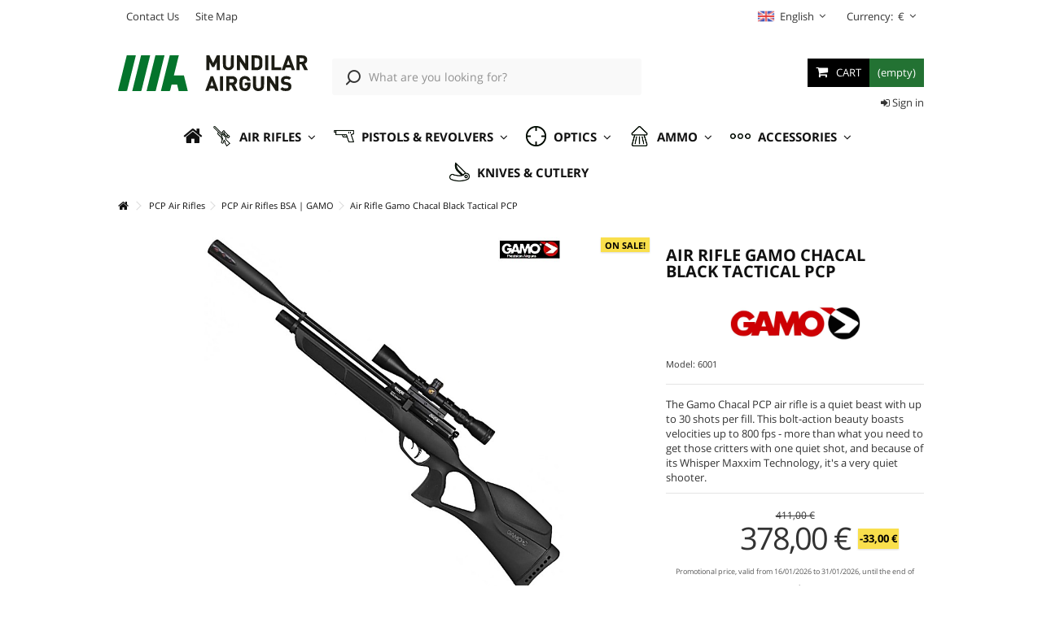

--- FILE ---
content_type: text/html; charset=utf-8
request_url: https://www.mundilar.net/en/pcp-air-rifles/pcp-air-rifles-bsa-gamo/air-rifle-gamo-chacal-black-tactical-pcp.html
body_size: 69621
content:
    <!DOCTYPE HTML> <!--[if lt IE 7]><html class="no-js lt-ie9 lt-ie8 lt-ie7 " lang="en"><![endif]--> <!--[if IE 7]><html class="no-js lt-ie9 lt-ie8 ie7" lang="en"><![endif]--> <!--[if IE 8]><html class="no-js lt-ie9 ie8" lang="en"><![endif]--> <!--[if gt IE 8]><html class="no-js ie9" lang="en"><![endif]--><html lang="en" xmlns="http://www.w3.org/1999/xhtml" xmlns:og="http://ogp.me/ns#" xmlns:fb="http://www.facebook.com/2008/fbml"><head><meta charset="utf-8" /><title>Buy online Air Rifle Gamo Chacal Black Tactical PCP from GAMO • Shop of PCP Air Rifles BSA | GAMO Online Store • Mundilar Airguns</title><meta name="description" content="Shop Air Rifle Gamo Chacal Black Tactical PCP, in PCP Air Rifles BSA | GAMO and PCP Air Rifles. Air Rifle Gamo Chacal Black Tactical PCP from GAMO brand is available for sale online at our specialty store Mundilar Airguns." /><meta name="robots" content="index,follow" /><meta name="viewport" content="initial-scale=1,user-scalable=no,maximum-scale=1,width=device-width"><meta name="apple-mobile-web-app-capable" content="yes" /><link rel="apple-touch-icon" sizes="180x180" href="https://www.mundilar.net/img/apim/apple-touch-icon.png"><link rel="icon" type="image/png" sizes="32x32" href="https://www.mundilar.net/img/apim/favicon-32x32.png"><link rel="icon" type="image/png" sizes="16x16" href="https://www.mundilar.net/img/apim/favicon-16x16.png"><link rel="manifest" href="https://www.mundilar.net/img/apim/manifest.json"><link rel="mask-icon" href="https://www.mundilar.net/img/apim/safari-pinned-tab.svg" color="#3c3c3b"><meta name="apple-mobile-web-app-title" content="Mundilar AGN"><meta name="application-name" content="Mundilar AGN"><meta name="msapplication-TileColor" content="#3c3c3b"><meta name="msapplication-TileImage" content="https://www.mundilar.net/img/apim/mstile-144x144.png"><meta name="theme-color" content="#3c3c3b"><meta name="google-site-verification" content="20Z9PfdOxtFGBS8OPh0jphavd81dw-lrnoaWePsKQ5Y" /><meta name="p:domain_verify" content="b295317e92284b56f5e54f10938de6e7"/><link rel="dns-prefetch" href="//static.mundilar.net"><link rel="dns-prefetch" href="//fonts.googleapis.com"><link rel="dns-prefetch" href="//fonts.gstatic.com"><link rel="dns-prefetch" href="//www.google-analytics.com"><link rel="stylesheet" href="https://live.sequracdn.com/assets/css/prestashop_rebranded_16.css" type="text/css" media="all" /><link rel="stylesheet" href="https://www.mundilar.net/themes/warehouse/cache/v_4326_b8c146df1f2688c22c41848ea0d33ac4_all.css" type="text/css" media="all" /><link rel="stylesheet" href="https://www.mundilar.net/themes/warehouse/cache/v_4326_7594188f31029956b79080dad68c59f6_print.css" type="text/css" media="print" /> <script type="f7163ce7453ce94c0260bdac-text/javascript">/* <![CDATA[ */;var CUSTOMIZE_TEXTFIELD=1;var DtcWaiterText='Aguarde';var FancyboxI18nClose=' Close';var FancyboxI18nNext='Next';var FancyboxI18nPrev='Previous';var PS_CATALOG_MODE=false;var added_to_wishlist='Added to your wishlist.';var ajax_allowed=true;var ajax_popup=true;var ajaxsearch=false;var allowBuyWhenOutOfStock=false;var attribute_anchor_separator='-';var attributesCombinations=[{"id_attribute":"21","id_attribute_group":"4","attribute":"5_50mm_22","group":"caliber"},{"id_attribute":"57","id_attribute_group":"9","attribute":"gamo_125cm_luxe_black_gun_bag","group":"gun_bag_case"},{"id_attribute":"51","id_attribute_group":"9","attribute":"none","group":"gun_bag_case"},{"id_attribute":"55","id_attribute_group":"9","attribute":"gamo_125cm_foam_green_black_gun_bag","group":"gun_bag_case"},{"id_attribute":"186","id_attribute_group":"7","attribute":"hawke_vantage_4_16x44_sf_2pc_medium_mounts","group":"optional_scope"},{"id_attribute":"194","id_attribute_group":"7","attribute":"hawke_sidewinder_30_sf_4_16x50_ir_2pc_high_mounts","group":"optional_scope"},{"id_attribute":"180","id_attribute_group":"7","attribute":"hawke_vantage_3_9x40_ao_ir_2pc_high_mounts","group":"optional_scope"},{"id_attribute":"193","id_attribute_group":"7","attribute":"hawke_airmax_30_wa_8_32x50_sf_ir_2pc_high_mounts","group":"optional_scope"},{"id_attribute":"174","id_attribute_group":"7","attribute":"hawke_vantage_4x32_ao_2pc_medium_mounts","group":"optional_scope"},{"id_attribute":"35","id_attribute_group":"7","attribute":"none","group":"optional_scope"},{"id_attribute":"175","id_attribute_group":"7","attribute":"hawke_vantage_2_7x32_ao_2pc_medium_mounts","group":"optional_scope"},{"id_attribute":"177","id_attribute_group":"7","attribute":"hawke_vantage_3_9x40_2pc_medium_mounts","group":"optional_scope"},{"id_attribute":"176","id_attribute_group":"7","attribute":"hawke_vantage_3_9x40_ao_2pc_high_mounts","group":"optional_scope"},{"id_attribute":"179","id_attribute_group":"7","attribute":"hawke_vantage_4_12x40_ao_2pc_high_mounts","group":"optional_scope"},{"id_attribute":"178","id_attribute_group":"7","attribute":"hawke_vantage_3_9x50_ao_2pc_high_mounts","group":"optional_scope"},{"id_attribute":"181","id_attribute_group":"7","attribute":"hawke_vantage_3_9x50_ao_ir_2pc_high_mounts","group":"optional_scope"},{"id_attribute":"182","id_attribute_group":"7","attribute":"hawke_vantage_4_12x50_ao_ir_2pc_high_mounts","group":"optional_scope"},{"id_attribute":"183","id_attribute_group":"7","attribute":"hawke_vantage_4_16x50_ao_ir_2pc_high_mounts","group":"optional_scope"},{"id_attribute":"123","id_attribute_group":"9","attribute":"negrini_high_strenght_case_for_rifle_with_scope","group":"gun_bag_case"},{"id_attribute":"187","id_attribute_group":"7","attribute":"hawke_vantage_6_24x44_sf_2pc_medium_mounts","group":"optional_scope"},{"id_attribute":"188","id_attribute_group":"7","attribute":"hawke_airmax_3_9x40_ao_2pc_high_mounts","group":"optional_scope"},{"id_attribute":"189","id_attribute_group":"7","attribute":"hawke_airmax_4_12x40_ao_2pc_high_mounts","group":"optional_scope"},{"id_attribute":"190","id_attribute_group":"7","attribute":"hawke_airmax_4_12x50_ao_2pc_high_mounts","group":"optional_scope"},{"id_attribute":"191","id_attribute_group":"7","attribute":"hawke_airmax_30_wa_4_16x50_sf_ir_2pc_high_mounts","group":"optional_scope"},{"id_attribute":"192","id_attribute_group":"7","attribute":"hawke_airmax_30_wa_6_24x50_sf_ir_2pc_high_mounts","group":"optional_scope"},{"id_attribute":"196","id_attribute_group":"7","attribute":"hawke_sidewinder_30_sf_6_5_20x42_ir_2pc_high_mounts","group":"optional_scope"},{"id_attribute":"195","id_attribute_group":"7","attribute":"hawke_sidewinder_30_sf_6_24x56_ir_2pc_high_mounts","group":"optional_scope"},{"id_attribute":"132","id_attribute_group":"16","attribute":"hill_mk5_pro_pcp_air_pump","group":"pcp_accessories"},{"id_attribute":"144","id_attribute_group":"9","attribute":"air_arms_122cm_rifle_scope_gun_bag","group":"gun_bag_case"},{"id_attribute":"185","id_attribute_group":"7","attribute":"hawke_vantage_3_12x44_sf_2pc_medium_mounts","group":"optional_scope"},{"id_attribute":"184","id_attribute_group":"7","attribute":"hawke_vantage_6_24x50_ao_ir_2pc_high_mounts","group":"optional_scope"},{"id_attribute":"139","id_attribute_group":"9","attribute":"cometa_125cm_gun_bag","group":"gun_bag_case"},{"id_attribute":"198","id_attribute_group":"7","attribute":"hawke_sidewinder_30_sf_8_32x56_ir_2pc_high_mounts","group":"optional_scope"},{"id_attribute":"36","id_attribute_group":"8","attribute":"","group":"awpdetails"}];var availableLaterValue='';var availableNowValue='';var baseDir='https://www.mundilar.net/';var baseUri='https://www.mundilar.net/';var blocksearch_type='top';var combinations={"77042":{"attributes_values":{"16":"HILL MK5 Pro PCP Air Pump"},"attributes":[132],"price":146.341463,"specific_price":{"id_specific_price":"14009","id_specific_price_rule":"0","id_cart":"0","id_product":"1083","id_product_attribute":"0","id_shop":"1","id_shop_group":"0","id_currency":"0","id_country":"0","id_group":"0","id_customer":"0","price":"-1.000000","from_quantity":"1","reduction":"33.000000","reduction_tax":"1","reduction_type":"amount","from":"0000-00-00 00:00:00","to":"0000-00-00 00:00:00","score":"48"},"ecotax":0,"weight":2.7,"quantity":9999,"reference":"","unit_impact":"0.000000","minimal_quantity":"1","available_date":"","id_image":-1,"list":"'132'"},"77011":{"attributes_values":{"9":"None"},"attributes":[51],"price":0,"specific_price":{"id_specific_price":"14009","id_specific_price_rule":"0","id_cart":"0","id_product":"1083","id_product_attribute":"0","id_shop":"1","id_shop_group":"0","id_currency":"0","id_country":"0","id_group":"0","id_customer":"0","price":"-1.000000","from_quantity":"1","reduction":"33.000000","reduction_tax":"1","reduction_type":"amount","from":"0000-00-00 00:00:00","to":"0000-00-00 00:00:00","score":"48"},"ecotax":0,"weight":0,"quantity":9997,"reference":"","unit_impact":"0.000000","minimal_quantity":"1","available_date":"","id_image":-1,"list":"'51'"},"77012":{"attributes_values":{"9":"GAMO 125CM FOAM GREEN & BLACK GUN BAG"},"attributes":[55],"price":29.235772,"specific_price":{"id_specific_price":"14009","id_specific_price_rule":"0","id_cart":"0","id_product":"1083","id_product_attribute":"0","id_shop":"1","id_shop_group":"0","id_currency":"0","id_country":"0","id_group":"0","id_customer":"0","price":"-1.000000","from_quantity":"1","reduction":"33.000000","reduction_tax":"1","reduction_type":"amount","from":"0000-00-00 00:00:00","to":"0000-00-00 00:00:00","score":"48"},"ecotax":0,"weight":1,"quantity":9999,"reference":"","unit_impact":"0.000000","minimal_quantity":"1","available_date":"","id_image":-1,"list":"'55'"},"77010":{"attributes_values":{"9":"GAMO 125CM LUXE BLACK GUN BAG"},"attributes":[57],"price":36.552846,"specific_price":{"id_specific_price":"14009","id_specific_price_rule":"0","id_cart":"0","id_product":"1083","id_product_attribute":"0","id_shop":"1","id_shop_group":"0","id_currency":"0","id_country":"0","id_group":"0","id_customer":"0","price":"-1.000000","from_quantity":"1","reduction":"33.000000","reduction_tax":"1","reduction_type":"amount","from":"0000-00-00 00:00:00","to":"0000-00-00 00:00:00","score":"48"},"ecotax":0,"weight":1,"quantity":9999,"reference":"","unit_impact":"0.000000","minimal_quantity":"1","available_date":"","id_image":-1,"list":"'57'"},"77032":{"attributes_values":{"9":"NEGRINI HIGH STRENGHT CASE FOR RIFLE WITH SCOPE"},"attributes":[123],"price":36.552846,"specific_price":{"id_specific_price":"14009","id_specific_price_rule":"0","id_cart":"0","id_product":"1083","id_product_attribute":"0","id_shop":"1","id_shop_group":"0","id_currency":"0","id_country":"0","id_group":"0","id_customer":"0","price":"-1.000000","from_quantity":"1","reduction":"33.000000","reduction_tax":"1","reduction_type":"amount","from":"0000-00-00 00:00:00","to":"0000-00-00 00:00:00","score":"48"},"ecotax":0,"weight":1.9,"quantity":9998,"reference":"","unit_impact":"0.000000","minimal_quantity":"1","available_date":"","id_image":-1,"list":"'123'"},"77046":{"attributes_values":{"9":"COMETA 125CM GUN BAG"},"attributes":[139],"price":25.577236,"specific_price":{"id_specific_price":"14009","id_specific_price_rule":"0","id_cart":"0","id_product":"1083","id_product_attribute":"0","id_shop":"1","id_shop_group":"0","id_currency":"0","id_country":"0","id_group":"0","id_customer":"0","price":"-1.000000","from_quantity":"1","reduction":"33.000000","reduction_tax":"1","reduction_type":"amount","from":"0000-00-00 00:00:00","to":"0000-00-00 00:00:00","score":"48"},"ecotax":0,"weight":0.7,"quantity":9999,"reference":"","unit_impact":"0.000000","minimal_quantity":"1","available_date":"","id_image":-1,"list":"'139'"},"77043":{"attributes_values":{"9":"AIR ARMS 122CM RIFLE + SCOPE GUN BAG"},"attributes":[144],"price":36.552846,"specific_price":{"id_specific_price":"14009","id_specific_price_rule":"0","id_cart":"0","id_product":"1083","id_product_attribute":"0","id_shop":"1","id_shop_group":"0","id_currency":"0","id_country":"0","id_group":"0","id_customer":"0","price":"-1.000000","from_quantity":"1","reduction":"33.000000","reduction_tax":"1","reduction_type":"amount","from":"0000-00-00 00:00:00","to":"0000-00-00 00:00:00","score":"48"},"ecotax":0,"weight":1,"quantity":9999,"reference":"","unit_impact":"0.000000","minimal_quantity":"1","available_date":"","id_image":-1,"list":"'144'"},"77019":{"attributes_values":{"7":"None"},"attributes":[35],"price":0,"specific_price":{"id_specific_price":"14009","id_specific_price_rule":"0","id_cart":"0","id_product":"1083","id_product_attribute":"0","id_shop":"1","id_shop_group":"0","id_currency":"0","id_country":"0","id_group":"0","id_customer":"0","price":"-1.000000","from_quantity":"1","reduction":"33.000000","reduction_tax":"1","reduction_type":"amount","from":"0000-00-00 00:00:00","to":"0000-00-00 00:00:00","score":"48"},"ecotax":0,"weight":0,"quantity":9996,"reference":"","unit_impact":"0.000000","minimal_quantity":"1","available_date":"","id_image":-1,"list":"'35'"},"77018":{"attributes_values":{"7":"HAWKE VANTAGE 4X32 AO + 2PC MEDIUM MOUNTS"},"attributes":[174],"price":80.788618,"specific_price":{"id_specific_price":"14009","id_specific_price_rule":"0","id_cart":"0","id_product":"1083","id_product_attribute":"0","id_shop":"1","id_shop_group":"0","id_currency":"0","id_country":"0","id_group":"0","id_customer":"0","price":"-1.000000","from_quantity":"1","reduction":"33.000000","reduction_tax":"1","reduction_type":"amount","from":"0000-00-00 00:00:00","to":"0000-00-00 00:00:00","score":"48"},"ecotax":0,"weight":1,"quantity":9999,"reference":"","unit_impact":"0.000000","minimal_quantity":"1","available_date":"","id_image":-1,"list":"'174'"},"77024":{"attributes_values":{"7":"HAWKE VANTAGE 2-7X32 AO + 2PC MEDIUM MOUNTS"},"attributes":[175],"price":94.609756,"specific_price":{"id_specific_price":"14009","id_specific_price_rule":"0","id_cart":"0","id_product":"1083","id_product_attribute":"0","id_shop":"1","id_shop_group":"0","id_currency":"0","id_country":"0","id_group":"0","id_customer":"0","price":"-1.000000","from_quantity":"1","reduction":"33.000000","reduction_tax":"1","reduction_type":"amount","from":"0000-00-00 00:00:00","to":"0000-00-00 00:00:00","score":"48"},"ecotax":0,"weight":1,"quantity":9999,"reference":"","unit_impact":"0.000000","minimal_quantity":"1","available_date":"","id_image":-1,"list":"'175'"},"77026":{"attributes_values":{"7":"HAWKE VANTAGE 3-9X40 AO + 2PC HIGH MOUNTS"},"attributes":[176],"price":102.211382,"specific_price":{"id_specific_price":"14009","id_specific_price_rule":"0","id_cart":"0","id_product":"1083","id_product_attribute":"0","id_shop":"1","id_shop_group":"0","id_currency":"0","id_country":"0","id_group":"0","id_customer":"0","price":"-1.000000","from_quantity":"1","reduction":"33.000000","reduction_tax":"1","reduction_type":"amount","from":"0000-00-00 00:00:00","to":"0000-00-00 00:00:00","score":"48"},"ecotax":0,"weight":1,"quantity":9999,"reference":"","unit_impact":"0.000000","minimal_quantity":"1","available_date":"","id_image":-1,"list":"'176'"},"77025":{"attributes_values":{"7":"HAWKE VANTAGE 3-9X40 + 2PC MEDIUM MOUNTS"},"attributes":[177],"price":94.609756,"specific_price":{"id_specific_price":"14009","id_specific_price_rule":"0","id_cart":"0","id_product":"1083","id_product_attribute":"0","id_shop":"1","id_shop_group":"0","id_currency":"0","id_country":"0","id_group":"0","id_customer":"0","price":"-1.000000","from_quantity":"1","reduction":"33.000000","reduction_tax":"1","reduction_type":"amount","from":"0000-00-00 00:00:00","to":"0000-00-00 00:00:00","score":"48"},"ecotax":0,"weight":1,"quantity":9999,"reference":"","unit_impact":"0.000000","minimal_quantity":"1","available_date":"","id_image":-1,"list":"'177'"},"77028":{"attributes_values":{"7":"HAWKE VANTAGE 3-9X50 AO + 2PC HIGH MOUNTS"},"attributes":[178],"price":105.666667,"specific_price":{"id_specific_price":"14009","id_specific_price_rule":"0","id_cart":"0","id_product":"1083","id_product_attribute":"0","id_shop":"1","id_shop_group":"0","id_currency":"0","id_country":"0","id_group":"0","id_customer":"0","price":"-1.000000","from_quantity":"1","reduction":"33.000000","reduction_tax":"1","reduction_type":"amount","from":"0000-00-00 00:00:00","to":"0000-00-00 00:00:00","score":"48"},"ecotax":0,"weight":1,"quantity":9999,"reference":"","unit_impact":"0.000000","minimal_quantity":"1","available_date":"","id_image":-1,"list":"'178'"},"77027":{"attributes_values":{"7":"HAWKE VANTAGE 4-12X40 AO + 2PC HIGH MOUNTS"},"attributes":[179],"price":112.577236,"specific_price":{"id_specific_price":"14009","id_specific_price_rule":"0","id_cart":"0","id_product":"1083","id_product_attribute":"0","id_shop":"1","id_shop_group":"0","id_currency":"0","id_country":"0","id_group":"0","id_customer":"0","price":"-1.000000","from_quantity":"1","reduction":"33.000000","reduction_tax":"1","reduction_type":"amount","from":"0000-00-00 00:00:00","to":"0000-00-00 00:00:00","score":"48"},"ecotax":0,"weight":1,"quantity":9999,"reference":"","unit_impact":"0.000000","minimal_quantity":"1","available_date":"","id_image":-1,"list":"'179'"},"77016":{"attributes_values":{"7":"HAWKE VANTAGE 3-9X40 AO IR + 2PC HIGH MOUNTS"},"attributes":[180],"price":140.219512,"specific_price":{"id_specific_price":"14009","id_specific_price_rule":"0","id_cart":"0","id_product":"1083","id_product_attribute":"0","id_shop":"1","id_shop_group":"0","id_currency":"0","id_country":"0","id_group":"0","id_customer":"0","price":"-1.000000","from_quantity":"1","reduction":"33.000000","reduction_tax":"1","reduction_type":"amount","from":"0000-00-00 00:00:00","to":"0000-00-00 00:00:00","score":"48"},"ecotax":0,"weight":1,"quantity":9999,"reference":"","unit_impact":"0.000000","minimal_quantity":"1","available_date":"","id_image":-1,"list":"'180'"},"77029":{"attributes_values":{"7":"HAWKE VANTAGE 3-9X50 AO IR + 2PC HIGH MOUNTS"},"attributes":[181],"price":147.130081,"specific_price":{"id_specific_price":"14009","id_specific_price_rule":"0","id_cart":"0","id_product":"1083","id_product_attribute":"0","id_shop":"1","id_shop_group":"0","id_currency":"0","id_country":"0","id_group":"0","id_customer":"0","price":"-1.000000","from_quantity":"1","reduction":"33.000000","reduction_tax":"1","reduction_type":"amount","from":"0000-00-00 00:00:00","to":"0000-00-00 00:00:00","score":"48"},"ecotax":0,"weight":1,"quantity":9999,"reference":"","unit_impact":"0.000000","minimal_quantity":"1","available_date":"","id_image":-1,"list":"'181'"},"77030":{"attributes_values":{"7":"HAWKE VANTAGE 4-12X50 AO IR + 2PC HIGH MOUNTS"},"attributes":[182],"price":167.861789,"specific_price":{"id_specific_price":"14009","id_specific_price_rule":"0","id_cart":"0","id_product":"1083","id_product_attribute":"0","id_shop":"1","id_shop_group":"0","id_currency":"0","id_country":"0","id_group":"0","id_customer":"0","price":"-1.000000","from_quantity":"1","reduction":"33.000000","reduction_tax":"1","reduction_type":"amount","from":"0000-00-00 00:00:00","to":"0000-00-00 00:00:00","score":"48"},"ecotax":0,"weight":1,"quantity":9999,"reference":"","unit_impact":"0.000000","minimal_quantity":"1","available_date":"","id_image":-1,"list":"'182'"},"77031":{"attributes_values":{"7":"HAWKE VANTAGE 4-16X50 AO IR + 2PC HIGH MOUNTS"},"attributes":[183],"price":171.317073,"specific_price":{"id_specific_price":"14009","id_specific_price_rule":"0","id_cart":"0","id_product":"1083","id_product_attribute":"0","id_shop":"1","id_shop_group":"0","id_currency":"0","id_country":"0","id_group":"0","id_customer":"0","price":"-1.000000","from_quantity":"1","reduction":"33.000000","reduction_tax":"1","reduction_type":"amount","from":"0000-00-00 00:00:00","to":"0000-00-00 00:00:00","score":"48"},"ecotax":0,"weight":1,"quantity":9999,"reference":"","unit_impact":"0.000000","minimal_quantity":"1","available_date":"","id_image":-1,"list":"'183'"},"77045":{"attributes_values":{"7":"HAWKE VANTAGE 6-24X50 AO IR + 2PC HIGH MOUNTS"},"attributes":[184],"price":178.227642,"specific_price":{"id_specific_price":"14009","id_specific_price_rule":"0","id_cart":"0","id_product":"1083","id_product_attribute":"0","id_shop":"1","id_shop_group":"0","id_currency":"0","id_country":"0","id_group":"0","id_customer":"0","price":"-1.000000","from_quantity":"1","reduction":"33.000000","reduction_tax":"1","reduction_type":"amount","from":"0000-00-00 00:00:00","to":"0000-00-00 00:00:00","score":"48"},"ecotax":0,"weight":1,"quantity":9999,"reference":"","unit_impact":"0.000000","minimal_quantity":"1","available_date":"","id_image":-1,"list":"'184'"},"77044":{"attributes_values":{"7":"HAWKE VANTAGE 3-12X44 SF + 2PC MEDIUM MOUNTS"},"attributes":[185],"price":201.723577,"specific_price":{"id_specific_price":"14009","id_specific_price_rule":"0","id_cart":"0","id_product":"1083","id_product_attribute":"0","id_shop":"1","id_shop_group":"0","id_currency":"0","id_country":"0","id_group":"0","id_customer":"0","price":"-1.000000","from_quantity":"1","reduction":"33.000000","reduction_tax":"1","reduction_type":"amount","from":"0000-00-00 00:00:00","to":"0000-00-00 00:00:00","score":"48"},"ecotax":0,"weight":1,"quantity":9999,"reference":"","unit_impact":"0.000000","minimal_quantity":"1","available_date":"","id_image":-1,"list":"'185'"},"77014":{"attributes_values":{"7":"HAWKE VANTAGE 4-16X44 SF + 2PC MEDIUM MOUNTS"},"attributes":[186],"price":212.089431,"specific_price":{"id_specific_price":"14009","id_specific_price_rule":"0","id_cart":"0","id_product":"1083","id_product_attribute":"0","id_shop":"1","id_shop_group":"0","id_currency":"0","id_country":"0","id_group":"0","id_customer":"0","price":"-1.000000","from_quantity":"1","reduction":"33.000000","reduction_tax":"1","reduction_type":"amount","from":"0000-00-00 00:00:00","to":"0000-00-00 00:00:00","score":"48"},"ecotax":0,"weight":1,"quantity":9999,"reference":"","unit_impact":"0.000000","minimal_quantity":"1","available_date":"","id_image":-1,"list":"'186'"},"77033":{"attributes_values":{"7":"HAWKE VANTAGE 6-24X44 SF + 2PC MEDIUM MOUNTS"},"attributes":[187],"price":225.910569,"specific_price":{"id_specific_price":"14009","id_specific_price_rule":"0","id_cart":"0","id_product":"1083","id_product_attribute":"0","id_shop":"1","id_shop_group":"0","id_currency":"0","id_country":"0","id_group":"0","id_customer":"0","price":"-1.000000","from_quantity":"1","reduction":"33.000000","reduction_tax":"1","reduction_type":"amount","from":"0000-00-00 00:00:00","to":"0000-00-00 00:00:00","score":"48"},"ecotax":0,"weight":1,"quantity":9999,"reference":"","unit_impact":"0.000000","minimal_quantity":"1","available_date":"","id_image":-1,"list":"'187'"},"77034":{"attributes_values":{"7":"HAWKE AIRMAX 3-9X40 AO + 2PC HIGH MOUNTS"},"attributes":[188],"price":185.138211,"specific_price":{"id_specific_price":"14009","id_specific_price_rule":"0","id_cart":"0","id_product":"1083","id_product_attribute":"0","id_shop":"1","id_shop_group":"0","id_currency":"0","id_country":"0","id_group":"0","id_customer":"0","price":"-1.000000","from_quantity":"1","reduction":"33.000000","reduction_tax":"1","reduction_type":"amount","from":"0000-00-00 00:00:00","to":"0000-00-00 00:00:00","score":"48"},"ecotax":0,"weight":1,"quantity":9999,"reference":"","unit_impact":"0.000000","minimal_quantity":"1","available_date":"","id_image":-1,"list":"'188'"},"77035":{"attributes_values":{"7":"HAWKE AIRMAX 4-12X40 AO + 2PC HIGH MOUNTS"},"attributes":[189],"price":205.869919,"specific_price":{"id_specific_price":"14009","id_specific_price_rule":"0","id_cart":"0","id_product":"1083","id_product_attribute":"0","id_shop":"1","id_shop_group":"0","id_currency":"0","id_country":"0","id_group":"0","id_customer":"0","price":"-1.000000","from_quantity":"1","reduction":"33.000000","reduction_tax":"1","reduction_type":"amount","from":"0000-00-00 00:00:00","to":"0000-00-00 00:00:00","score":"48"},"ecotax":0,"weight":1,"quantity":9999,"reference":"","unit_impact":"0.000000","minimal_quantity":"1","available_date":"","id_image":-1,"list":"'189'"},"77036":{"attributes_values":{"7":"HAWKE AIRMAX 4-12X50 AO + 2PC HIGH MOUNTS"},"attributes":[190],"price":212.780488,"specific_price":{"id_specific_price":"14009","id_specific_price_rule":"0","id_cart":"0","id_product":"1083","id_product_attribute":"0","id_shop":"1","id_shop_group":"0","id_currency":"0","id_country":"0","id_group":"0","id_customer":"0","price":"-1.000000","from_quantity":"1","reduction":"33.000000","reduction_tax":"1","reduction_type":"amount","from":"0000-00-00 00:00:00","to":"0000-00-00 00:00:00","score":"48"},"ecotax":0,"weight":1,"quantity":9999,"reference":"","unit_impact":"0.000000","minimal_quantity":"1","available_date":"","id_image":-1,"list":"'190'"},"77037":{"attributes_values":{"7":"HAWKE AIRMAX 30 WA 4-16X50 SF IR + 2PC HIGH MOUNTS"},"attributes":[191],"price":354.447154,"specific_price":{"id_specific_price":"14009","id_specific_price_rule":"0","id_cart":"0","id_product":"1083","id_product_attribute":"0","id_shop":"1","id_shop_group":"0","id_currency":"0","id_country":"0","id_group":"0","id_customer":"0","price":"-1.000000","from_quantity":"1","reduction":"33.000000","reduction_tax":"1","reduction_type":"amount","from":"0000-00-00 00:00:00","to":"0000-00-00 00:00:00","score":"48"},"ecotax":0,"weight":1.5,"quantity":9999,"reference":"","unit_impact":"0.000000","minimal_quantity":"1","available_date":"","id_image":-1,"list":"'191'"},"77038":{"attributes_values":{"7":"HAWKE AIRMAX 30 WA 6-24X50 SF IR + 2PC HIGH MOUNTS"},"attributes":[192],"price":361.357724,"specific_price":{"id_specific_price":"14009","id_specific_price_rule":"0","id_cart":"0","id_product":"1083","id_product_attribute":"0","id_shop":"1","id_shop_group":"0","id_currency":"0","id_country":"0","id_group":"0","id_customer":"0","price":"-1.000000","from_quantity":"1","reduction":"33.000000","reduction_tax":"1","reduction_type":"amount","from":"0000-00-00 00:00:00","to":"0000-00-00 00:00:00","score":"48"},"ecotax":0,"weight":1.5,"quantity":9999,"reference":"","unit_impact":"0.000000","minimal_quantity":"1","available_date":"","id_image":-1,"list":"'192'"},"77017":{"attributes_values":{"7":"HAWKE AIRMAX 30 WA 8-32X50 SF IR + 2PC HIGH MOUNTS"},"attributes":[193],"price":368.268293,"specific_price":{"id_specific_price":"14009","id_specific_price_rule":"0","id_cart":"0","id_product":"1083","id_product_attribute":"0","id_shop":"1","id_shop_group":"0","id_currency":"0","id_country":"0","id_group":"0","id_customer":"0","price":"-1.000000","from_quantity":"1","reduction":"33.000000","reduction_tax":"1","reduction_type":"amount","from":"0000-00-00 00:00:00","to":"0000-00-00 00:00:00","score":"48"},"ecotax":0,"weight":1.5,"quantity":9999,"reference":"","unit_impact":"0.000000","minimal_quantity":"1","available_date":"","id_image":-1,"list":"'193'"},"77015":{"attributes_values":{"7":"HAWKE SIDEWINDER 30 SF 4-16X50 IR + 2PC HIGH MOUNTS"},"attributes":[194],"price":423.552846,"specific_price":{"id_specific_price":"14009","id_specific_price_rule":"0","id_cart":"0","id_product":"1083","id_product_attribute":"0","id_shop":"1","id_shop_group":"0","id_currency":"0","id_country":"0","id_group":"0","id_customer":"0","price":"-1.000000","from_quantity":"1","reduction":"33.000000","reduction_tax":"1","reduction_type":"amount","from":"0000-00-00 00:00:00","to":"0000-00-00 00:00:00","score":"48"},"ecotax":0,"weight":1.5,"quantity":9999,"reference":"","unit_impact":"0.000000","minimal_quantity":"1","available_date":"","id_image":-1,"list":"'194'"},"77040":{"attributes_values":{"7":"HAWKE SIDEWINDER 30 SF 6-24X56 IR + 2PC HIGH MOUNTS"},"attributes":[195],"price":444.284553,"specific_price":{"id_specific_price":"14009","id_specific_price_rule":"0","id_cart":"0","id_product":"1083","id_product_attribute":"0","id_shop":"1","id_shop_group":"0","id_currency":"0","id_country":"0","id_group":"0","id_customer":"0","price":"-1.000000","from_quantity":"1","reduction":"33.000000","reduction_tax":"1","reduction_type":"amount","from":"0000-00-00 00:00:00","to":"0000-00-00 00:00:00","score":"48"},"ecotax":0,"weight":1.5,"quantity":9999,"reference":"","unit_impact":"0.000000","minimal_quantity":"1","available_date":"","id_image":-1,"list":"'195'"},"77039":{"attributes_values":{"7":"HAWKE SIDEWINDER 30 SF 6.5-20X42 IR + 2PC HIGH MOUNTS"},"attributes":[196],"price":409.731707,"specific_price":{"id_specific_price":"14009","id_specific_price_rule":"0","id_cart":"0","id_product":"1083","id_product_attribute":"0","id_shop":"1","id_shop_group":"0","id_currency":"0","id_country":"0","id_group":"0","id_customer":"0","price":"-1.000000","from_quantity":"1","reduction":"33.000000","reduction_tax":"1","reduction_type":"amount","from":"0000-00-00 00:00:00","to":"0000-00-00 00:00:00","score":"48"},"ecotax":0,"weight":1.5,"quantity":9999,"reference":"","unit_impact":"0.000000","minimal_quantity":"1","available_date":"","id_image":-1,"list":"'196'"},"77047":{"attributes_values":{"7":"HAWKE SIDEWINDER 30 SF 8-32X56 IR + 2PC HIGH MOUNTS"},"attributes":[198],"price":458.105691,"specific_price":{"id_specific_price":"14009","id_specific_price_rule":"0","id_cart":"0","id_product":"1083","id_product_attribute":"0","id_shop":"1","id_shop_group":"0","id_currency":"0","id_country":"0","id_group":"0","id_customer":"0","price":"-1.000000","from_quantity":"1","reduction":"33.000000","reduction_tax":"1","reduction_type":"amount","from":"0000-00-00 00:00:00","to":"0000-00-00 00:00:00","score":"48"},"ecotax":0,"weight":1.5,"quantity":9999,"reference":"","unit_impact":"0.000000","minimal_quantity":"1","available_date":"","id_image":-1,"list":"'198'"},"77009":{"attributes_values":{"4":"5.50mm (.22)"},"attributes":[21],"price":0,"specific_price":{"id_specific_price":"14009","id_specific_price_rule":"0","id_cart":"0","id_product":"1083","id_product_attribute":"0","id_shop":"1","id_shop_group":"0","id_currency":"0","id_country":"0","id_group":"0","id_customer":"0","price":"-1.000000","from_quantity":"1","reduction":"33.000000","reduction_tax":"1","reduction_type":"amount","from":"0000-00-00 00:00:00","to":"0000-00-00 00:00:00","score":"48"},"ecotax":0,"weight":0,"quantity":9996,"reference":"","unit_impact":"0.000000","minimal_quantity":"1","available_date":"","id_image":-1,"list":"'21'"}};var combinationsFromController={"77042":{"attributes_values":{"16":"HILL MK5 Pro PCP Air Pump"},"attributes":[132],"price":146.341463,"specific_price":{"id_specific_price":"14009","id_specific_price_rule":"0","id_cart":"0","id_product":"1083","id_product_attribute":"0","id_shop":"1","id_shop_group":"0","id_currency":"0","id_country":"0","id_group":"0","id_customer":"0","price":"-1.000000","from_quantity":"1","reduction":"33.000000","reduction_tax":"1","reduction_type":"amount","from":"0000-00-00 00:00:00","to":"0000-00-00 00:00:00","score":"48"},"ecotax":0,"weight":2.7,"quantity":9999,"reference":"","unit_impact":"0.000000","minimal_quantity":"1","available_date":"","id_image":-1,"list":"'132'"},"77011":{"attributes_values":{"9":"None"},"attributes":[51],"price":0,"specific_price":{"id_specific_price":"14009","id_specific_price_rule":"0","id_cart":"0","id_product":"1083","id_product_attribute":"0","id_shop":"1","id_shop_group":"0","id_currency":"0","id_country":"0","id_group":"0","id_customer":"0","price":"-1.000000","from_quantity":"1","reduction":"33.000000","reduction_tax":"1","reduction_type":"amount","from":"0000-00-00 00:00:00","to":"0000-00-00 00:00:00","score":"48"},"ecotax":0,"weight":0,"quantity":9997,"reference":"","unit_impact":"0.000000","minimal_quantity":"1","available_date":"","id_image":-1,"list":"'51'"},"77012":{"attributes_values":{"9":"GAMO 125CM FOAM GREEN & BLACK GUN BAG"},"attributes":[55],"price":29.235772,"specific_price":{"id_specific_price":"14009","id_specific_price_rule":"0","id_cart":"0","id_product":"1083","id_product_attribute":"0","id_shop":"1","id_shop_group":"0","id_currency":"0","id_country":"0","id_group":"0","id_customer":"0","price":"-1.000000","from_quantity":"1","reduction":"33.000000","reduction_tax":"1","reduction_type":"amount","from":"0000-00-00 00:00:00","to":"0000-00-00 00:00:00","score":"48"},"ecotax":0,"weight":1,"quantity":9999,"reference":"","unit_impact":"0.000000","minimal_quantity":"1","available_date":"","id_image":-1,"list":"'55'"},"77010":{"attributes_values":{"9":"GAMO 125CM LUXE BLACK GUN BAG"},"attributes":[57],"price":36.552846,"specific_price":{"id_specific_price":"14009","id_specific_price_rule":"0","id_cart":"0","id_product":"1083","id_product_attribute":"0","id_shop":"1","id_shop_group":"0","id_currency":"0","id_country":"0","id_group":"0","id_customer":"0","price":"-1.000000","from_quantity":"1","reduction":"33.000000","reduction_tax":"1","reduction_type":"amount","from":"0000-00-00 00:00:00","to":"0000-00-00 00:00:00","score":"48"},"ecotax":0,"weight":1,"quantity":9999,"reference":"","unit_impact":"0.000000","minimal_quantity":"1","available_date":"","id_image":-1,"list":"'57'"},"77032":{"attributes_values":{"9":"NEGRINI HIGH STRENGHT CASE FOR RIFLE WITH SCOPE"},"attributes":[123],"price":36.552846,"specific_price":{"id_specific_price":"14009","id_specific_price_rule":"0","id_cart":"0","id_product":"1083","id_product_attribute":"0","id_shop":"1","id_shop_group":"0","id_currency":"0","id_country":"0","id_group":"0","id_customer":"0","price":"-1.000000","from_quantity":"1","reduction":"33.000000","reduction_tax":"1","reduction_type":"amount","from":"0000-00-00 00:00:00","to":"0000-00-00 00:00:00","score":"48"},"ecotax":0,"weight":1.9,"quantity":9998,"reference":"","unit_impact":"0.000000","minimal_quantity":"1","available_date":"","id_image":-1,"list":"'123'"},"77046":{"attributes_values":{"9":"COMETA 125CM GUN BAG"},"attributes":[139],"price":25.577236,"specific_price":{"id_specific_price":"14009","id_specific_price_rule":"0","id_cart":"0","id_product":"1083","id_product_attribute":"0","id_shop":"1","id_shop_group":"0","id_currency":"0","id_country":"0","id_group":"0","id_customer":"0","price":"-1.000000","from_quantity":"1","reduction":"33.000000","reduction_tax":"1","reduction_type":"amount","from":"0000-00-00 00:00:00","to":"0000-00-00 00:00:00","score":"48"},"ecotax":0,"weight":0.7,"quantity":9999,"reference":"","unit_impact":"0.000000","minimal_quantity":"1","available_date":"","id_image":-1,"list":"'139'"},"77043":{"attributes_values":{"9":"AIR ARMS 122CM RIFLE + SCOPE GUN BAG"},"attributes":[144],"price":36.552846,"specific_price":{"id_specific_price":"14009","id_specific_price_rule":"0","id_cart":"0","id_product":"1083","id_product_attribute":"0","id_shop":"1","id_shop_group":"0","id_currency":"0","id_country":"0","id_group":"0","id_customer":"0","price":"-1.000000","from_quantity":"1","reduction":"33.000000","reduction_tax":"1","reduction_type":"amount","from":"0000-00-00 00:00:00","to":"0000-00-00 00:00:00","score":"48"},"ecotax":0,"weight":1,"quantity":9999,"reference":"","unit_impact":"0.000000","minimal_quantity":"1","available_date":"","id_image":-1,"list":"'144'"},"77019":{"attributes_values":{"7":"None"},"attributes":[35],"price":0,"specific_price":{"id_specific_price":"14009","id_specific_price_rule":"0","id_cart":"0","id_product":"1083","id_product_attribute":"0","id_shop":"1","id_shop_group":"0","id_currency":"0","id_country":"0","id_group":"0","id_customer":"0","price":"-1.000000","from_quantity":"1","reduction":"33.000000","reduction_tax":"1","reduction_type":"amount","from":"0000-00-00 00:00:00","to":"0000-00-00 00:00:00","score":"48"},"ecotax":0,"weight":0,"quantity":9996,"reference":"","unit_impact":"0.000000","minimal_quantity":"1","available_date":"","id_image":-1,"list":"'35'"},"77018":{"attributes_values":{"7":"HAWKE VANTAGE 4X32 AO + 2PC MEDIUM MOUNTS"},"attributes":[174],"price":80.788618,"specific_price":{"id_specific_price":"14009","id_specific_price_rule":"0","id_cart":"0","id_product":"1083","id_product_attribute":"0","id_shop":"1","id_shop_group":"0","id_currency":"0","id_country":"0","id_group":"0","id_customer":"0","price":"-1.000000","from_quantity":"1","reduction":"33.000000","reduction_tax":"1","reduction_type":"amount","from":"0000-00-00 00:00:00","to":"0000-00-00 00:00:00","score":"48"},"ecotax":0,"weight":1,"quantity":9999,"reference":"","unit_impact":"0.000000","minimal_quantity":"1","available_date":"","id_image":-1,"list":"'174'"},"77024":{"attributes_values":{"7":"HAWKE VANTAGE 2-7X32 AO + 2PC MEDIUM MOUNTS"},"attributes":[175],"price":94.609756,"specific_price":{"id_specific_price":"14009","id_specific_price_rule":"0","id_cart":"0","id_product":"1083","id_product_attribute":"0","id_shop":"1","id_shop_group":"0","id_currency":"0","id_country":"0","id_group":"0","id_customer":"0","price":"-1.000000","from_quantity":"1","reduction":"33.000000","reduction_tax":"1","reduction_type":"amount","from":"0000-00-00 00:00:00","to":"0000-00-00 00:00:00","score":"48"},"ecotax":0,"weight":1,"quantity":9999,"reference":"","unit_impact":"0.000000","minimal_quantity":"1","available_date":"","id_image":-1,"list":"'175'"},"77026":{"attributes_values":{"7":"HAWKE VANTAGE 3-9X40 AO + 2PC HIGH MOUNTS"},"attributes":[176],"price":102.211382,"specific_price":{"id_specific_price":"14009","id_specific_price_rule":"0","id_cart":"0","id_product":"1083","id_product_attribute":"0","id_shop":"1","id_shop_group":"0","id_currency":"0","id_country":"0","id_group":"0","id_customer":"0","price":"-1.000000","from_quantity":"1","reduction":"33.000000","reduction_tax":"1","reduction_type":"amount","from":"0000-00-00 00:00:00","to":"0000-00-00 00:00:00","score":"48"},"ecotax":0,"weight":1,"quantity":9999,"reference":"","unit_impact":"0.000000","minimal_quantity":"1","available_date":"","id_image":-1,"list":"'176'"},"77025":{"attributes_values":{"7":"HAWKE VANTAGE 3-9X40 + 2PC MEDIUM MOUNTS"},"attributes":[177],"price":94.609756,"specific_price":{"id_specific_price":"14009","id_specific_price_rule":"0","id_cart":"0","id_product":"1083","id_product_attribute":"0","id_shop":"1","id_shop_group":"0","id_currency":"0","id_country":"0","id_group":"0","id_customer":"0","price":"-1.000000","from_quantity":"1","reduction":"33.000000","reduction_tax":"1","reduction_type":"amount","from":"0000-00-00 00:00:00","to":"0000-00-00 00:00:00","score":"48"},"ecotax":0,"weight":1,"quantity":9999,"reference":"","unit_impact":"0.000000","minimal_quantity":"1","available_date":"","id_image":-1,"list":"'177'"},"77028":{"attributes_values":{"7":"HAWKE VANTAGE 3-9X50 AO + 2PC HIGH MOUNTS"},"attributes":[178],"price":105.666667,"specific_price":{"id_specific_price":"14009","id_specific_price_rule":"0","id_cart":"0","id_product":"1083","id_product_attribute":"0","id_shop":"1","id_shop_group":"0","id_currency":"0","id_country":"0","id_group":"0","id_customer":"0","price":"-1.000000","from_quantity":"1","reduction":"33.000000","reduction_tax":"1","reduction_type":"amount","from":"0000-00-00 00:00:00","to":"0000-00-00 00:00:00","score":"48"},"ecotax":0,"weight":1,"quantity":9999,"reference":"","unit_impact":"0.000000","minimal_quantity":"1","available_date":"","id_image":-1,"list":"'178'"},"77027":{"attributes_values":{"7":"HAWKE VANTAGE 4-12X40 AO + 2PC HIGH MOUNTS"},"attributes":[179],"price":112.577236,"specific_price":{"id_specific_price":"14009","id_specific_price_rule":"0","id_cart":"0","id_product":"1083","id_product_attribute":"0","id_shop":"1","id_shop_group":"0","id_currency":"0","id_country":"0","id_group":"0","id_customer":"0","price":"-1.000000","from_quantity":"1","reduction":"33.000000","reduction_tax":"1","reduction_type":"amount","from":"0000-00-00 00:00:00","to":"0000-00-00 00:00:00","score":"48"},"ecotax":0,"weight":1,"quantity":9999,"reference":"","unit_impact":"0.000000","minimal_quantity":"1","available_date":"","id_image":-1,"list":"'179'"},"77016":{"attributes_values":{"7":"HAWKE VANTAGE 3-9X40 AO IR + 2PC HIGH MOUNTS"},"attributes":[180],"price":140.219512,"specific_price":{"id_specific_price":"14009","id_specific_price_rule":"0","id_cart":"0","id_product":"1083","id_product_attribute":"0","id_shop":"1","id_shop_group":"0","id_currency":"0","id_country":"0","id_group":"0","id_customer":"0","price":"-1.000000","from_quantity":"1","reduction":"33.000000","reduction_tax":"1","reduction_type":"amount","from":"0000-00-00 00:00:00","to":"0000-00-00 00:00:00","score":"48"},"ecotax":0,"weight":1,"quantity":9999,"reference":"","unit_impact":"0.000000","minimal_quantity":"1","available_date":"","id_image":-1,"list":"'180'"},"77029":{"attributes_values":{"7":"HAWKE VANTAGE 3-9X50 AO IR + 2PC HIGH MOUNTS"},"attributes":[181],"price":147.130081,"specific_price":{"id_specific_price":"14009","id_specific_price_rule":"0","id_cart":"0","id_product":"1083","id_product_attribute":"0","id_shop":"1","id_shop_group":"0","id_currency":"0","id_country":"0","id_group":"0","id_customer":"0","price":"-1.000000","from_quantity":"1","reduction":"33.000000","reduction_tax":"1","reduction_type":"amount","from":"0000-00-00 00:00:00","to":"0000-00-00 00:00:00","score":"48"},"ecotax":0,"weight":1,"quantity":9999,"reference":"","unit_impact":"0.000000","minimal_quantity":"1","available_date":"","id_image":-1,"list":"'181'"},"77030":{"attributes_values":{"7":"HAWKE VANTAGE 4-12X50 AO IR + 2PC HIGH MOUNTS"},"attributes":[182],"price":167.861789,"specific_price":{"id_specific_price":"14009","id_specific_price_rule":"0","id_cart":"0","id_product":"1083","id_product_attribute":"0","id_shop":"1","id_shop_group":"0","id_currency":"0","id_country":"0","id_group":"0","id_customer":"0","price":"-1.000000","from_quantity":"1","reduction":"33.000000","reduction_tax":"1","reduction_type":"amount","from":"0000-00-00 00:00:00","to":"0000-00-00 00:00:00","score":"48"},"ecotax":0,"weight":1,"quantity":9999,"reference":"","unit_impact":"0.000000","minimal_quantity":"1","available_date":"","id_image":-1,"list":"'182'"},"77031":{"attributes_values":{"7":"HAWKE VANTAGE 4-16X50 AO IR + 2PC HIGH MOUNTS"},"attributes":[183],"price":171.317073,"specific_price":{"id_specific_price":"14009","id_specific_price_rule":"0","id_cart":"0","id_product":"1083","id_product_attribute":"0","id_shop":"1","id_shop_group":"0","id_currency":"0","id_country":"0","id_group":"0","id_customer":"0","price":"-1.000000","from_quantity":"1","reduction":"33.000000","reduction_tax":"1","reduction_type":"amount","from":"0000-00-00 00:00:00","to":"0000-00-00 00:00:00","score":"48"},"ecotax":0,"weight":1,"quantity":9999,"reference":"","unit_impact":"0.000000","minimal_quantity":"1","available_date":"","id_image":-1,"list":"'183'"},"77045":{"attributes_values":{"7":"HAWKE VANTAGE 6-24X50 AO IR + 2PC HIGH MOUNTS"},"attributes":[184],"price":178.227642,"specific_price":{"id_specific_price":"14009","id_specific_price_rule":"0","id_cart":"0","id_product":"1083","id_product_attribute":"0","id_shop":"1","id_shop_group":"0","id_currency":"0","id_country":"0","id_group":"0","id_customer":"0","price":"-1.000000","from_quantity":"1","reduction":"33.000000","reduction_tax":"1","reduction_type":"amount","from":"0000-00-00 00:00:00","to":"0000-00-00 00:00:00","score":"48"},"ecotax":0,"weight":1,"quantity":9999,"reference":"","unit_impact":"0.000000","minimal_quantity":"1","available_date":"","id_image":-1,"list":"'184'"},"77044":{"attributes_values":{"7":"HAWKE VANTAGE 3-12X44 SF + 2PC MEDIUM MOUNTS"},"attributes":[185],"price":201.723577,"specific_price":{"id_specific_price":"14009","id_specific_price_rule":"0","id_cart":"0","id_product":"1083","id_product_attribute":"0","id_shop":"1","id_shop_group":"0","id_currency":"0","id_country":"0","id_group":"0","id_customer":"0","price":"-1.000000","from_quantity":"1","reduction":"33.000000","reduction_tax":"1","reduction_type":"amount","from":"0000-00-00 00:00:00","to":"0000-00-00 00:00:00","score":"48"},"ecotax":0,"weight":1,"quantity":9999,"reference":"","unit_impact":"0.000000","minimal_quantity":"1","available_date":"","id_image":-1,"list":"'185'"},"77014":{"attributes_values":{"7":"HAWKE VANTAGE 4-16X44 SF + 2PC MEDIUM MOUNTS"},"attributes":[186],"price":212.089431,"specific_price":{"id_specific_price":"14009","id_specific_price_rule":"0","id_cart":"0","id_product":"1083","id_product_attribute":"0","id_shop":"1","id_shop_group":"0","id_currency":"0","id_country":"0","id_group":"0","id_customer":"0","price":"-1.000000","from_quantity":"1","reduction":"33.000000","reduction_tax":"1","reduction_type":"amount","from":"0000-00-00 00:00:00","to":"0000-00-00 00:00:00","score":"48"},"ecotax":0,"weight":1,"quantity":9999,"reference":"","unit_impact":"0.000000","minimal_quantity":"1","available_date":"","id_image":-1,"list":"'186'"},"77033":{"attributes_values":{"7":"HAWKE VANTAGE 6-24X44 SF + 2PC MEDIUM MOUNTS"},"attributes":[187],"price":225.910569,"specific_price":{"id_specific_price":"14009","id_specific_price_rule":"0","id_cart":"0","id_product":"1083","id_product_attribute":"0","id_shop":"1","id_shop_group":"0","id_currency":"0","id_country":"0","id_group":"0","id_customer":"0","price":"-1.000000","from_quantity":"1","reduction":"33.000000","reduction_tax":"1","reduction_type":"amount","from":"0000-00-00 00:00:00","to":"0000-00-00 00:00:00","score":"48"},"ecotax":0,"weight":1,"quantity":9999,"reference":"","unit_impact":"0.000000","minimal_quantity":"1","available_date":"","id_image":-1,"list":"'187'"},"77034":{"attributes_values":{"7":"HAWKE AIRMAX 3-9X40 AO + 2PC HIGH MOUNTS"},"attributes":[188],"price":185.138211,"specific_price":{"id_specific_price":"14009","id_specific_price_rule":"0","id_cart":"0","id_product":"1083","id_product_attribute":"0","id_shop":"1","id_shop_group":"0","id_currency":"0","id_country":"0","id_group":"0","id_customer":"0","price":"-1.000000","from_quantity":"1","reduction":"33.000000","reduction_tax":"1","reduction_type":"amount","from":"0000-00-00 00:00:00","to":"0000-00-00 00:00:00","score":"48"},"ecotax":0,"weight":1,"quantity":9999,"reference":"","unit_impact":"0.000000","minimal_quantity":"1","available_date":"","id_image":-1,"list":"'188'"},"77035":{"attributes_values":{"7":"HAWKE AIRMAX 4-12X40 AO + 2PC HIGH MOUNTS"},"attributes":[189],"price":205.869919,"specific_price":{"id_specific_price":"14009","id_specific_price_rule":"0","id_cart":"0","id_product":"1083","id_product_attribute":"0","id_shop":"1","id_shop_group":"0","id_currency":"0","id_country":"0","id_group":"0","id_customer":"0","price":"-1.000000","from_quantity":"1","reduction":"33.000000","reduction_tax":"1","reduction_type":"amount","from":"0000-00-00 00:00:00","to":"0000-00-00 00:00:00","score":"48"},"ecotax":0,"weight":1,"quantity":9999,"reference":"","unit_impact":"0.000000","minimal_quantity":"1","available_date":"","id_image":-1,"list":"'189'"},"77036":{"attributes_values":{"7":"HAWKE AIRMAX 4-12X50 AO + 2PC HIGH MOUNTS"},"attributes":[190],"price":212.780488,"specific_price":{"id_specific_price":"14009","id_specific_price_rule":"0","id_cart":"0","id_product":"1083","id_product_attribute":"0","id_shop":"1","id_shop_group":"0","id_currency":"0","id_country":"0","id_group":"0","id_customer":"0","price":"-1.000000","from_quantity":"1","reduction":"33.000000","reduction_tax":"1","reduction_type":"amount","from":"0000-00-00 00:00:00","to":"0000-00-00 00:00:00","score":"48"},"ecotax":0,"weight":1,"quantity":9999,"reference":"","unit_impact":"0.000000","minimal_quantity":"1","available_date":"","id_image":-1,"list":"'190'"},"77037":{"attributes_values":{"7":"HAWKE AIRMAX 30 WA 4-16X50 SF IR + 2PC HIGH MOUNTS"},"attributes":[191],"price":354.447154,"specific_price":{"id_specific_price":"14009","id_specific_price_rule":"0","id_cart":"0","id_product":"1083","id_product_attribute":"0","id_shop":"1","id_shop_group":"0","id_currency":"0","id_country":"0","id_group":"0","id_customer":"0","price":"-1.000000","from_quantity":"1","reduction":"33.000000","reduction_tax":"1","reduction_type":"amount","from":"0000-00-00 00:00:00","to":"0000-00-00 00:00:00","score":"48"},"ecotax":0,"weight":1.5,"quantity":9999,"reference":"","unit_impact":"0.000000","minimal_quantity":"1","available_date":"","id_image":-1,"list":"'191'"},"77038":{"attributes_values":{"7":"HAWKE AIRMAX 30 WA 6-24X50 SF IR + 2PC HIGH MOUNTS"},"attributes":[192],"price":361.357724,"specific_price":{"id_specific_price":"14009","id_specific_price_rule":"0","id_cart":"0","id_product":"1083","id_product_attribute":"0","id_shop":"1","id_shop_group":"0","id_currency":"0","id_country":"0","id_group":"0","id_customer":"0","price":"-1.000000","from_quantity":"1","reduction":"33.000000","reduction_tax":"1","reduction_type":"amount","from":"0000-00-00 00:00:00","to":"0000-00-00 00:00:00","score":"48"},"ecotax":0,"weight":1.5,"quantity":9999,"reference":"","unit_impact":"0.000000","minimal_quantity":"1","available_date":"","id_image":-1,"list":"'192'"},"77017":{"attributes_values":{"7":"HAWKE AIRMAX 30 WA 8-32X50 SF IR + 2PC HIGH MOUNTS"},"attributes":[193],"price":368.268293,"specific_price":{"id_specific_price":"14009","id_specific_price_rule":"0","id_cart":"0","id_product":"1083","id_product_attribute":"0","id_shop":"1","id_shop_group":"0","id_currency":"0","id_country":"0","id_group":"0","id_customer":"0","price":"-1.000000","from_quantity":"1","reduction":"33.000000","reduction_tax":"1","reduction_type":"amount","from":"0000-00-00 00:00:00","to":"0000-00-00 00:00:00","score":"48"},"ecotax":0,"weight":1.5,"quantity":9999,"reference":"","unit_impact":"0.000000","minimal_quantity":"1","available_date":"","id_image":-1,"list":"'193'"},"77015":{"attributes_values":{"7":"HAWKE SIDEWINDER 30 SF 4-16X50 IR + 2PC HIGH MOUNTS"},"attributes":[194],"price":423.552846,"specific_price":{"id_specific_price":"14009","id_specific_price_rule":"0","id_cart":"0","id_product":"1083","id_product_attribute":"0","id_shop":"1","id_shop_group":"0","id_currency":"0","id_country":"0","id_group":"0","id_customer":"0","price":"-1.000000","from_quantity":"1","reduction":"33.000000","reduction_tax":"1","reduction_type":"amount","from":"0000-00-00 00:00:00","to":"0000-00-00 00:00:00","score":"48"},"ecotax":0,"weight":1.5,"quantity":9999,"reference":"","unit_impact":"0.000000","minimal_quantity":"1","available_date":"","id_image":-1,"list":"'194'"},"77040":{"attributes_values":{"7":"HAWKE SIDEWINDER 30 SF 6-24X56 IR + 2PC HIGH MOUNTS"},"attributes":[195],"price":444.284553,"specific_price":{"id_specific_price":"14009","id_specific_price_rule":"0","id_cart":"0","id_product":"1083","id_product_attribute":"0","id_shop":"1","id_shop_group":"0","id_currency":"0","id_country":"0","id_group":"0","id_customer":"0","price":"-1.000000","from_quantity":"1","reduction":"33.000000","reduction_tax":"1","reduction_type":"amount","from":"0000-00-00 00:00:00","to":"0000-00-00 00:00:00","score":"48"},"ecotax":0,"weight":1.5,"quantity":9999,"reference":"","unit_impact":"0.000000","minimal_quantity":"1","available_date":"","id_image":-1,"list":"'195'"},"77039":{"attributes_values":{"7":"HAWKE SIDEWINDER 30 SF 6.5-20X42 IR + 2PC HIGH MOUNTS"},"attributes":[196],"price":409.731707,"specific_price":{"id_specific_price":"14009","id_specific_price_rule":"0","id_cart":"0","id_product":"1083","id_product_attribute":"0","id_shop":"1","id_shop_group":"0","id_currency":"0","id_country":"0","id_group":"0","id_customer":"0","price":"-1.000000","from_quantity":"1","reduction":"33.000000","reduction_tax":"1","reduction_type":"amount","from":"0000-00-00 00:00:00","to":"0000-00-00 00:00:00","score":"48"},"ecotax":0,"weight":1.5,"quantity":9999,"reference":"","unit_impact":"0.000000","minimal_quantity":"1","available_date":"","id_image":-1,"list":"'196'"},"77047":{"attributes_values":{"7":"HAWKE SIDEWINDER 30 SF 8-32X56 IR + 2PC HIGH MOUNTS"},"attributes":[198],"price":458.105691,"specific_price":{"id_specific_price":"14009","id_specific_price_rule":"0","id_cart":"0","id_product":"1083","id_product_attribute":"0","id_shop":"1","id_shop_group":"0","id_currency":"0","id_country":"0","id_group":"0","id_customer":"0","price":"-1.000000","from_quantity":"1","reduction":"33.000000","reduction_tax":"1","reduction_type":"amount","from":"0000-00-00 00:00:00","to":"0000-00-00 00:00:00","score":"48"},"ecotax":0,"weight":1.5,"quantity":9999,"reference":"","unit_impact":"0.000000","minimal_quantity":"1","available_date":"","id_image":-1,"list":"'198'"},"77009":{"attributes_values":{"4":"5.50mm (.22)"},"attributes":[21],"price":0,"specific_price":{"id_specific_price":"14009","id_specific_price_rule":"0","id_cart":"0","id_product":"1083","id_product_attribute":"0","id_shop":"1","id_shop_group":"0","id_currency":"0","id_country":"0","id_group":"0","id_customer":"0","price":"-1.000000","from_quantity":"1","reduction":"33.000000","reduction_tax":"1","reduction_type":"amount","from":"0000-00-00 00:00:00","to":"0000-00-00 00:00:00","score":"48"},"ecotax":0,"weight":0,"quantity":9996,"reference":"","unit_impact":"0.000000","minimal_quantity":"1","available_date":"","id_image":-1,"list":"'21'"}};var comparator_max_item=0;var comparedProductsIds=[];var contentOnly=false;var currencyBlank=1;var currencyFormat=2;var currencyRate=1;var currencySign='€';var currentDate='2026-01-25 05:50:18';var customerGroupWithoutTax=false;var customizationFields=false;var customizationIdMessage='Customization #';var default_eco_tax=0;var delete_txt='Delete';var displayDiscountPrice='0';var displayList=false;var displayPrice=0;var doesntExist='This combination does not exist for this product. Please select another combination.';var doesntExistNoMore='Temporarily sold out';var doesntExistNoMoreBut='with those attributes but is available with others.';var ecotaxTax_rate=0;var fieldRequired='Please fill in all the required fields before saving your customization.';var freeProductTranslation='Free!';var freeShippingTranslation='Free shipping!';var generated_date=1769320218;var grid_size_lg=5;var grid_size_lg2=15;var grid_size_md=4;var grid_size_md2=3;var grid_size_ms=2.25;var grid_size_ms2=6;var grid_size_sm=3;var grid_size_sm2=4;var group_reduction=0;var idDefaultImage=2397;var id_lang=1;var id_product=1083;var img_dir='https://www.mundilar.net/themes/warehouse/img/';var img_prod_dir='https://www.mundilar.net/img/p/';var img_ps_dir='https://www.mundilar.net/img/';var instantsearch=false;var iqitmegamenu_swwidth=false;var isGuest=0;var isLogged=0;var jqZoomEnabled=true;var loggin_required='You must be logged in to manage your wishlist.';var maxQuantityToAllowDisplayOfLastQuantityMessage=0;var max_item='You cannot add more than 0 product(s) to the product comparison';var min_item='Please select at least one product';var minimalQuantity=1;var more_products_search='More products »';var mywishlist_url='https://www.mundilar.net/en/module/blockwishlist/mywishlist';var noTaxForThisProduct=false;var oosHookJsCodeFunctions=[];var page_name='product';var placeholder_blocknewsletter='Enter your e-mail';var pp_ets_onepagecheckout=false;var pp_onepagecheckoutps=true;var pp_steasycheckout=false;var priceDisplayMethod=0;var priceDisplayPrecision=2;var productAvailableForOrder=true;var productBasePriceTaxExcl=334.146341;var productBasePriceTaxExcluded=334.146341;var productHasAttributes=true;var productPrice=378;var productPriceTaxExcluded=334.146341;var productPriceWithoutReduction=410.999999;var productReference='6001';var productShowPrice=true;var productUnitPriceRatio=0;var product_fileButtonHtml='Choose File';var product_fileDefaultHtml='No file selected';var product_specific_price={"id_specific_price":"14009","id_specific_price_rule":"0","id_cart":"0","id_product":"1083","id_product_attribute":"0","id_shop":"1","id_shop_group":"0","id_currency":"0","id_country":"0","id_group":"0","id_customer":"0","price":"-1.000000","from_quantity":"1","reduction":"33.000000","reduction_tax":"1","reduction_type":"amount","from":"0000-00-00 00:00:00","to":"0000-00-00 00:00:00","score":"48"};var productlist_view=true;var qp_ajax='/modules/quickpass/ajax.php';var quantitiesDisplayAllowed=false;var quantityAvailable=0;var quickView=true;var reduction_percent=0;var reduction_price=33;var removingLinkText='remove this product from my cart';var roundMode=2;var specific_currency=false;var specific_price=-1;var static_token='746af53224a6a59221c8a8cf4f7a774d';var stf_msg_error='Your e-mail could not be sent. Please check the e-mail address and try again.';var stf_msg_required='You did not fill required fields';var stf_msg_success='Your e-mail has been sent successfully';var stf_msg_title='Send to a friend';var stf_secure_key='0fabfe29b1435f451c607f3276788a63';var stock_management=1;var taxRate=23;var token='746af53224a6a59221c8a8cf4f7a774d';var upToTxt='Up to';var uploading_in_progress='Uploading in progress, please be patient.';var usingSecureMode=true;var wishlistProductsIds=false;/* ]]> */</script> <script type="f7163ce7453ce94c0260bdac-text/javascript" src="https://www.mundilar.net/themes/warehouse/cache/v_10607_85a4ad87e56bc4d0876f3ccd2113fc2c.js"></script>  <script type="f7163ce7453ce94c0260bdac-text/javascript">/*  */;var sp_link_base='https://www.mundilar.net';/*  */</script> <script type="f7163ce7453ce94c0260bdac-text/javascript">/*  */;function renderDataAjax(jsonData)
{for(var key in jsonData){if(key=='java_script')
{$('body').append(jsonData[key]);}
else
if($('#ets_speed_dy_'+key).length)
{if($('#ets_speed_dy_'+key+' #layer_cart').length)
{$('#ets_speed_dy_'+key).before($('#ets_speed_dy_'+key+' #layer_cart').clone());$('#ets_speed_dy_'+key+' #layer_cart').remove();$('#layer_cart').before('<div class="layer_cart_overlay"></div>');}
$('#ets_speed_dy_'+key).replaceWith(jsonData[key]);}}
if($('#header .shopping_cart').length&&$('#header .cart_block').length)
{var shopping_cart=new HoverWatcher('#header .shopping_cart');var cart_block=new HoverWatcher('#header .cart_block');$("#header .shopping_cart a:first").hover(function(){if(ajaxCart.nb_total_products>0||parseInt($('.ajax_cart_quantity').html())>0)
$("#header .cart_block").stop(true,true).slideDown(450);},function(){setTimeout(function(){if(!shopping_cart.isHoveringOver()&&!cart_block.isHoveringOver())
$("#header .cart_block").stop(true,true).slideUp(450);},200);});}
if(typeof jsonData.custom_js!==undefined&&jsonData.custom_js)
$('head').append('<script src="'+sp_link_base+'/modules/ets_superspeed/views/js/script_custom.js">');};/*  */</script> <style>.layered_filter_ul .radio,.layered_filter_ul .checkbox {
    display: inline-block;
}
.ets_speed_dynamic_hook .cart-products-count{
    display:none!important;
}
.ets_speed_dynamic_hook .ajax_cart_quantity ,.ets_speed_dynamic_hook .ajax_cart_product_txt,.ets_speed_dynamic_hook .ajax_cart_product_txt_s{
    display:none!important;
}
.ets_speed_dynamic_hook .shopping_cart > a:first-child:after {
    display:none!important;
}</style> <script type="f7163ce7453ce94c0260bdac-text/javascript">(window.gaDevIds=window.gaDevIds||[]).push('d6YPbH');
				(function(i,s,o,g,r,a,m){i['GoogleAnalyticsObject']=r;i[r]=i[r]||function(){
				(i[r].q=i[r].q||[]).push(arguments)},i[r].l=1*new Date();a=s.createElement(o),
				m=s.getElementsByTagName(o)[0];a.async=1;a.src=g;m.parentNode.insertBefore(a,m)
				})(window,document,'script','//www.google-analytics.com/analytics.js','ga');
				ga('create', 'UA-11111111', 'auto');
				ga('require', 'ec');</script><link rel="alternate" hreflang="en" href="https://www.mundilar.net/en/pcp-air-rifles/pcp-air-rifles-bsa-gamo/air-rifle-gamo-chacal-black-tactical-pcp.html" /><link rel="alternate" hreflang="pt" href="https://www.mundilar.net/pt/carabinas-pcp-espingardas-pressao-ar/carabinas-pcp-bsa-gamo/carabina-gamo-chacal-black-tactical-pcp.html" /><link rel="alternate" hreflang="es" href="https://www.mundilar.net/es/carabinas-pcp/carabinas-pcp-bsa-gamo/carabina-gamo-chacal-black-tactical-pcp.html" /><link rel="alternate" hreflang="fr" href="https://www.mundilar.net/fr/carabines-pcp/carabines-pcp-bsa-gamo/carabine-gamo-chacal-black-tactical-pcp.html" /><script type="f7163ce7453ce94c0260bdac-text/javascript">/* * 2007-2017 PrestaShop * * NOTICE OF LICENSE * * This source file is subject to the Academic Free License (AFL 3.0) * that is bundled with this package in the file LICENSE.txt. * It is also available through the world-wide-web at this URL: * http://opensource.org/licenses/afl-3.0.php * If you did not receive a copy of the license and are unable to * obtain it through the world-wide-web, please send an email * to license@prestashop.com so we can send you a copy immediately. * * DISCLAIMER * * Do not edit or add to this file if you wish to upgrade PrestaShop to newer * versions in the future. If you wish to customize PrestaShop for your * needs please refer to http://www.prestashop.com for more information. * * @author PrestaShop SA <contact@prestashop.com> * @copyright 2007-2017 PrestaShop SA * @license http://opensource.org/licenses/afl-3.0.php Academic Free License (AFL 3.0) * International Registered Trademark & Property of PrestaShop SA */function updateFormDatas() { var nb = $('#quantity_wanted').val(); var id = $('#idCombination').val();$('.paypal_payment_form input[name=quantity]').val(nb); $('.paypal_payment_form input[name=id_p_attr]').val(id); } $(document).ready( function() {if($('#in_context_checkout_enabled').val() != 1) { $('#payment_paypal_express_checkout').click(function() { $('#paypal_payment_form_cart').submit(); return false; }); }var jquery_version = $.fn.jquery.split('.'); if(jquery_version[0]>=1 && jquery_version[1] >= 7) { $('body').on('submit',".paypal_payment_form", function () { updateFormDatas(); }); } else { $('.paypal_payment_form').live('submit', function () { updateFormDatas(); }); }function displayExpressCheckoutShortcut() { var id_product = $('input[name="id_product"]').val(); var id_product_attribute = $('input[name="id_product_attribute"]').val(); $.ajax({ type: "GET", url: baseDir+'/modules/paypal/express_checkout/ajax.php', data: { get_qty: "1", id_product: id_product, id_product_attribute: id_product_attribute }, cache: false, success: function(result) { if (result == '1') { $('#container_express_checkout').slideDown(); } else { $('#container_express_checkout').slideUp(); } return true; } }); }$('select[name^="group_"]').change(function () { setTimeout(function(){displayExpressCheckoutShortcut()}, 500); });$('.color_pick').click(function () { setTimeout(function(){displayExpressCheckoutShortcut()}, 500); });if($('body#product').length > 0) setTimeout(function(){displayExpressCheckoutShortcut()}, 500);var modulePath = 'modules/paypal'; var subFolder = '/integral_evolution'; var baseDirPP = baseDir.replace('http:', 'https:'); var fullPath = baseDirPP + modulePath + subFolder; var confirmTimer = false; if ($('form[target="hss_iframe"]').length == 0) { if ($('select[name^="group_"]').length > 0) displayExpressCheckoutShortcut(); return false; } else { checkOrder(); }function checkOrder() { if(confirmTimer == false) confirmTimer = setInterval(getOrdersCount, 1000); }});</script><script type="f7163ce7453ce94c0260bdac-text/javascript">/*  */;var awp_add_to_cart_display="both";/*  */</script> <script type="f7163ce7453ce94c0260bdac-text/javascript">/*  */;var gsr=gsr||new GsrModule('gsr');gsr.msgs={"delay":"You have not filled out a numeric for delay option","fbId":"You have not filled out a numeric for Facebook App ID option","fbsecret":"You have not filled out Facebook App Secret option","reviewDate":"You have not filled out the review's date","title":"You have not filled out the title","comment":"You have not filled out the comment","report":"You have not filled out the report comment","rating":"You have not selected the rating for the review","checkreview":"You have not selected one review","email":"You have not filled out your email","status":"You didn't select any status","vouchercode":"You have not filled out the voucher code","voucheramount":"You have left 0 as value for voucher's value","voucherminimum":"Minimum amount is not a numeric","vouchermaximum":"Maximum quantity is not a numeric","vouchervalidity":"You have left 0 as value for voucher's validity","tabTitle":{"1":"You have not filled out your title with language English (English). Click on the language drop-down list in order to fill out the correct language field(s).","3":"You have not filled out your title with language Portugu\u00eas (Portuguese). Click on the language drop-down list in order to fill out the correct language field(s).","5":"You have not filled out your title with language Espa\u00f1ol (Spanish). Click on the language drop-down list in order to fill out the correct language field(s).","10":"You have not filled out your title with language Fran\u00e7ais (French). Click on the language drop-down list in order to fill out the correct language field(s)."}};gsr.sImgUrl='/modules/gsnippetsreviews/views/img/';gsr.sWebService='/modules/gsnippetsreviews/ws-gsnippetsreviews.php';/*  */</script><script type="f7163ce7453ce94c0260bdac-text/javascript" src="/modules/pickme_chronopost/js/jquery.ddslick.min.js"></script><script type="f7163ce7453ce94c0260bdac-text/javascript">/*  */;var lineven_rlp_on_ajax_cart=1;var lineven_rlp_on_ajax_cart_is_async=0;var lineven_rlp_on_ajax_cart_class="ajax_add_to_cart_button";/*  */</script><script type="f7163ce7453ce94c0260bdac-text/javascript">/*  */;var lineven_rlp={"prestashop":{"version":"1.6.0.11","major_version":"1.6","shop_name":"Mundilar Airguns","shop_uri":"https:\/\/www.mundilar.net\/","shop_logo":"https:\/\/www.mundilar.net\/img\/logo.jpg","is_ssl":"1"},"module":{"environment":"PRODUCTION","id":"542","code":"RLP","name":"relatedproducts","display_name":"Related Products","is_active":true,"version":"2.2.3","is_debug_mode":0,"is_test_mode":0,"urls":{"service_dispatcher_url":"https:\/\/www.mundilar.net\/en\/module\/relatedproducts\/servicedispatcher","service_dispatcher_ssl_url":"https:\/\/www.mundilar.net\/en\/module\/relatedproducts\/servicedispatcher","short_url":"modules\/relatedproducts\/","base_url":"\/modules\/relatedproducts\/","css_url":"\/modules\/relatedproducts\/views\/css\/","cart_url":"https:\/\/www.mundilar.net\/en\/cart?action=show","order_url":"https:\/\/www.mundilar.net\/en\/order"},"hook":{"controller_name":"Header","action_name":"index","datas":{"assets":[],"lineven_rlp_on_ajax_cart_is_async":0,"lineven_rlp_on_ajax_cart":1,"lineven_rlp_add_to_cart_button_class":"ajax_add_to_cart_button"}}}};/*  */</script><script type="f7163ce7453ce94c0260bdac-text/javascript">/*  */;var psv=1.6;var popup_login_enable_popup_login='';var enable_responsive='1';var resize_start_point=768;var enable_facebook_login='0';var facebook_app_id='';var gp_client_id='';var enable_google_login='';var pn_social_redirect='no_redirect';var my_account_url='https://www.mundilar.net/en/my-account';var home_content_type='html';var home_popup_enable=Boolean();var exit_content_type='html';var exit_popup_enable=Boolean();var product_content_type='html';var product_popup_enable=Boolean();var category_content_type='html';var category_popup_enable=Boolean();var custom_content_type='html';var custom_popup_enable=Boolean();var controller_name='product';var popup_secure_key='950c00b32311d878cfc5d9a534a020f5';var popup_sc_front_controller_dir='https://www.mundilar.net/en/module/izakpopupnotifier/connect?content_only=1';var popup_sc_loader='https://www.mundilar.net/modules/izakpopupnotifier/images/spinner.gif';var baseDir=baseDir;var pn_back_url='';/*  */</script> <style type="text/css">@media (max-width: 0px) {
        .mfp-wrap, .mfp-bg{
            display: none;
        }
     }</style><script id="df-results-template" type="text/x-mustache-template">{{#total}}
		{{#results}}
			<div class="df-card" data-role="result" data-dfid="{{dfid}}">
				<a class="quick-view df-card__quickview" href="{{#url-params}}{{{link}}}{{/url-params}}" rel="{{#url-params}}{{{link}}}{{/url-params}}"></a>
				{{#is_sale}}
					<div class="df-card__discount"> -{{#is_percent}}{{discount_value}}{{/is_percent}}{{^is_percent}}{{#format-currency}}{{discount_value}}{{/format-currency}}{{/is_percent}}</div>
				{{/is_sale}}
				<a class="df-card__main" href="{{#url-params}}{{{link}}}{{/url-params}}" data-role="result-link" data-dfid="{{dfid}}">
					{{#image_link}}
						<figure class="df-card__image">
							<img src="{{#remove-protocol}}{{image_link}}{{/remove-protocol}}" alt="{{title}}">
						</figure>
					{{/image_link}}
					{{#is_new}}<div class="product-flags"><span class="new-label">{{#novo}}{{novo}}{{/novo}}</span></div>{{/is_new}}
					<div class="df-card__content">
						<div class="df-card__title">
							<span>{{title}}</span>
						</div>
						<div class="df-card__description">
							<p>{{{description}}}</p>
						</div>
						<div class="df-card__stock">
							<div class="product-card--order-message order-message--receive-tomorrow">
								<div class="store-stock-location stock-">
									<p class="stock_message stock-{{#is_available}}1{{/is_available}}{{^is_available}}0{{/is_available}}" id="stock_message{{dfid}}">{{#is_available}}{{#disponivel}}{{disponivel}}{{/disponivel}}{{/is_available}}{{^is_available}}{{#indisponivel}}{{indisponivel}}{{/indisponivel}}{{/is_available}}</p>
								</div>
							</div>
						</div>
						{{#price}}
							<div class="df-card__pricing">
								<span class="df-card__price {{#sale_price}}df-card__price--old{{/sale_price}}">
									{{#format-currency}}{{price}}{{/format-currency}}
								</span>
								{{#sale_price}}
									<span class="df-card__price df-card__price--new">
										{{#format-currency}}{{sale_price}}{{/format-currency}}
									</span>
								{{/sale_price}}
							</div>
						{{/price}}
					</div>
				</a>
				{{#is_available}}
				<div class="df-card__actions">
					{{#addtocart_product_id}}
						<a class="button ajax_add_to_cart_button btn" href="{{#addtocart_link}}{{addtocart_link}}{{/addtocart_link}}"
rel="nofollow" data-id-product="{{addtocart_product_id}}"><span>{{comprar}}</span></a>
					{{/addtocart_product_id}}
					{{^addtocart_product_id}}
						<a class="button ajax_add_to_cart_button btn noClick" href="{{#addtocart_link}}{{addtocart_link}}{{/addtocart_link}}"><span>{{comprar}}</span></a>
					{{/addtocart_product_id}}
				</div>
				{{/is_available}}
			</div>
		{{/results}}
	{{/total}}
	{{^total}}
		{{#noResultsHTML}}{{{noResultsHTML}}}{{/noResultsHTML}}
		{{^noResultsHTML}}
			<p class="df-no-results">{{#translate}}Sorry, no results found.{{/translate}}</p>
		{{/noResultsHTML}}
	{{/total}}</script> <script type="text/x-mustache-template" id="df-mobile-template">{{#is_first}}
		{{#banner}}
			<div class="df-banner">
				<a {{#blank}}target="_blank" rel="noopener noreferer"{{/blank}} href="{{link}}" data-role="banner" data-banner="{{id}}">
					{{#image}}
						<img src="{{#remove-protocol}}{{image}}{{/remove-protocol}}">
					{{/image}}
					{{#html_code}}
						{{{html_code}}}
					{{/html_code}}
				</a>
			</div>
		{{/banner}}
	{{/is_first}}
	{{#total}}
		{{#results}}
			<div class="df-card" data-role="result" data-dfid="{{dfid}}">
				<a class="quick-view df-card__quickview" href="{{#url-params}}{{{link}}}{{/url-params}}" rel="{{#url-params}}{{{link}}}{{/url-params}}"></a>
				{{#is_sale}}
					<div class="df-card__discount"> -{{#is_percent}}{{discount_value}}{{/is_percent}}{{^is_percent}}{{#format-currency}}{{discount_value}}{{/format-currency}}{{/is_percent}}</div>
				{{/is_sale}}
				<a class="df-card__main" href="{{#url-params}}{{{link}}}{{/url-params}}" data-role="result-link">
					{{#image_link}}
						<figure class="df-card__image">
							<img src="{{#remove-protocol}}{{image_link}}{{/remove-protocol}}" alt="{{title}}">
						</figure>
					{{/image_link}}
					{{#is_new}}<div class="product-flags"><span class="new-label">{{#novo}}{{novo}}{{/novo}}</span></div>{{/is_new}}
					<div class="df-card__content">
						<div class="df-card__title"><span>{{title}}</span></div>
						<div class="df-card__stock">
							<div class="product-card--order-message order-message--receive-tomorrow">
								<div class="store-stock-location stock-">
									<p class="stock_message stock-{{#is_available}}1{{/is_available}}{{^is_available}}0{{/is_available}}" id="stock_message{{dfid}}">{{#is_available}}{{#disponivel}}{{disponivel}}{{/disponivel}}{{/is_available}}{{^is_available}}{{#indisponivel}}{{indisponivel}}{{/indisponivel}}{{/is_available}}</p>
								</div>
							</div>
						</div>
						{{#price}}
							<div class="df-card__pricing">
								<span class="df-card__price {{#sale_price}}df-card__price--old{{/sale_price}}">
									{{#format-currency}}{{price}}{{/format-currency}}
								</span>
								{{#sale_price}}
									<span class="df-card__price df-card__price--new">
										{{#format-currency}}{{sale_price}}{{/format-currency}}
									</span>
								{{/sale_price}}
							</div>
						{{/price}}
					</div>
				</a>
				{{#is_available}}
				<div class="df-card__actions">
					{{#addtocart_product_id}}
						<a class="button ajax_add_to_cart_button btn" href="{{#addtocart_link}}{{addtocart_link}}{{/addtocart_link}}"
rel="nofollow" data-id-product="{{addtocart_product_id}}"><span>{{comprar}}</span></a>
					{{/addtocart_product_id}}
					{{^addtocart_product_id}}
						<a class="button ajax_add_to_cart_button btn noClick" href="{{#addtocart_link}}{{addtocart_link}}{{/addtocart_link}}"><span>{{comprar}}</span></a>
					{{/addtocart_product_id}}
				</div>
				{{/is_available}}
			</div>
		{{/results}}
	{{/total}}
	{{^total}}
		{{#noResultsHTML}}{{{noResultsHTML}}}{{/noResultsHTML}}
		{{^noResultsHTML}}
			<p class="df-no-results">{{#translate}}Sorry, no results found.{{/translate}}</p>
		{{/noResultsHTML}}
	{{/total}}</script> <script type="f7163ce7453ce94c0260bdac-text/javascript">/*  */;debounce=function(func,wait,immediate){var timeout,result;return function(){var context=this,args=arguments;var later=function(){timeout=null;if(!immediate)result=func.apply(context,args);};var callNow=immediate&&!timeout;clearTimeout(timeout);timeout=setTimeout(later,wait);if(callNow)result=func.apply(context,args);return result;};};jQuery(document).ready(function()
{jQuery("#search_block_top form").bind("keypress",function(e){if(e.keyCode==13){return false;}});jQuery('#searchbox').on('keyup',debounce(function(e){if(!jQuery('#searchbox #search_query_top').val().length){if(jQuery("#searchbox button.action.search.close").length){jQuery("#searchbox button.action.search.close").css("display","none");}
jQuery("body #columns").removeClass("doofinder");jQuery('#skrey-doofiner-container .df-embedded').attr("hidden",true);jQuery('#skrey-doofiner-container .df-embedded').removeAttr("visible");var uri=window.location.toString();if(uri.indexOf("#/embedded")>0){var clean_uri=uri.substring(0,uri.indexOf("#/embedded"));window.history.replaceState({},document.title,clean_uri);}}},300));jQuery('#searchbox #close-doofinder-layer').click(function(){if($('#skrey-doofiner-container .df-embedded').length){$('#columns').removeClass("doofinder");$('#searchbox button.action.search.close').css("display","none");$('#skrey-doofiner-container .df-embedded').removeAttr("visible");$('#skrey-doofiner-container .df-embedded').attr("hidden",true);$('#searchbox')[0].reset();}
var uri=window.location.toString();if(uri.indexOf("#/embedded")>0){var clean_uri=uri.substring(0,uri.indexOf("#/embedded"));window.history.replaceState({},document.title,clean_uri);}});jQuery('.df-pagination .df-page a').click(function(){jQuery('html, body').animate({scrollTop:jQuery('#skrey-doofiner-container').offset().top},300);});});var dfEmbeddedLayers=[{'hashid':"b7dc7fa615bccd030a6f150929aab196",'zone':"eu1",'searchParams':{'rpp':48},'urlHash':true,'mobile':{'display':{'initialSearch':true,'templateVars':{'images':{'header':"https://www.mundilar.net/themes/warehouse/img/mundilar_logo.svg"},'topbarLogo':"https://www.mundilar.net/themes/warehouse/img/mundilar_logo.svg",'topbarLogoLink':"https://www.mundilar.net/en"},'results':{'template':document.getElementById('df-mobile-template').innerHTML}}},'display':{'lang':"en",'captureLength':2,'insertionPoint':"#skrey-doofiner-container","top":"120px","width":"100%","align":"center","dleft":1,"results":{"queryParam":"search","scrollOffset":500,"template":document.getElementById('df-results-template').innerHTML},"facets":{"width":"250px","attached":"left",'selectedFilters':true},'templateVars':{'indisponivel':"Temporarily Unavailable",'disponivel':"Available for Delivery",'novo':"new",'comprar':"Add to cart",}},'queryInput':"input[name='s'], #search_query_top, input[name='search_query']","callbacks":{"resultsReceived":function(response){let isMobile=window.matchMedia("only screen and (max-width: 768px)").matches;if(!isMobile){if(jQuery("#search_block_top button.action.search.close").length){jQuery("#search_block_top button.action.search.close").css("display","flex");}
jQuery("body #columns").not('.doofinder').addClass("doofinder");jQuery('#skrey-doofiner-container .df-embedded').attr("visible",true);jQuery('#skrey-doofiner-container .df-embedded').removeAttr("hidden");if(jQuery(window).scrollTop()>jQuery("#skrey-doofiner-container").offset().top){jQuery('html, body').animate({scrollTop:jQuery('#skrey-doofiner-container').offset().top-50},300);}}},"loaded":function(instance){jQuery('input[name=\'s\'], #search_query_top, input[name=\'search_query\']').css("pointer-events","all");}}}];/*  */</script> <script type="f7163ce7453ce94c0260bdac-text/javascript" defer src="//www.mundilar.net/modules/doofinder/views/js/indexes/index.js?v=34"></script> <style type="text/css">@media (min-width: 768px) {
		#columns.doofinder {
		    height: 0;
		    overflow: hidden;
		    padding: 0;
		    margin: 0;
		}
	}
	.df-card__availability{
		border-radius:100%;
		display:inline-block;
		text-indent:-10000px;
		width:10px;
		height:10px;
		vertical-align:middle
	}
	.df-card__availability.in.stock {
		background: #1B8649;
	}
	.df-card__availability.out.of.stock {
		background: red;
	}
	.df-classic .df-branding {
		display:none !important;
		visibility: hidden !important;
	}
	.df-card__stock {
	    min-height: 15px
	}

	.df-card__stock .stock_message {
	    margin: 0;
	    line-height: 1.25;
	    font-size: 12px;
	    padding: 10px 0 10px 0;
	    font-weight: bold
	}

	.df-card__stock .stock_message:before {
	    font-family: 'skrey-icon';
	    content: '\e914';
	    padding-right: 5px;
	    color: #1e8747
	}

	.df-card__discount {
	    background-color: #f9df4c;
	    border-radius: 2px;
	    color: #000;
	    position: absolute
	}

	.df-card__pricing {
	    margin: 0;
	    display: flex;
	    flex-wrap: wrap;
	    flex-direction: row;
	    justify-content: space-between;
	    align-items: baseline
	}

	.df-card__pricing .df-card__price {
	    color: #105525;
	    font-weight: 900;
	    margin: 0;
	    line-height: normal;
	    white-space: nowrap
	}

	.df-card__pricing .df-card__price--new {
	    color: #105525 !important;
	    order: -1
	}

	.df-card__pricing .df-card__price--old {
	    font-weight: 800;
	    text-decoration: line-through;
	    color: #000;
	    position: relative
	}

	.df-card__pricing .df-card__price--old:before {
	    content: "PVPR";
	    color: #35393c;
	    text-transform: uppercase;
	    font-weight: bold;
	    position: absolute
	}

	.df-slider .noUi-target.noUi-ltr.noUi-horizontal {
	    height: 3px;
	    border: none;
	    box-shadow: none;
	    background: rgba(16, 85, 37,0.28);
	    border-radius: 30px
	}

	.df-slider .noUi-target.noUi-ltr.noUi-horizontal .noUi-base .noUi-connects .noUi-connect.noUi-draggable {
	    background-color: #105525
	}

	.df-slider .noUi-target.noUi-ltr.noUi-horizontal .noUi-base .noUi-handle {
	    border: solid 2px #105525;
	    background: #fff;
	    border-radius: 50%;
	    top: -8px;
	    width: 20px;
	    height: 20px;
	    box-shadow: none
	}

	.df-slider .noUi-target.noUi-ltr.noUi-horizontal .noUi-base .noUi-handle:before,.df-slider .noUi-target.noUi-ltr.noUi-horizontal .noUi-base .noUi-handle:after {
	    content: none
	}

	.df-slider .noUi-target.noUi-ltr.noUi-horizontal .noUi-base .noUi-handle .noUi-tooltip {
	    border: none;
	    box-shadow: none;
	    font-weight: 500;
	    color: #000;
	    bottom: -30px
	}

	.df-slider .noUi-target.noUi-ltr.noUi-horizontal .noUi-pips.noUi-pips-horizontal {
	    display: none
	}

	.df-embedded {
	    margin: 40px 0 100px 0;
	    overflow: visible !important;
	    z-index: 89 !important;
	    position: relative;
	    background: #fff;
	}

	.df-embedded * {
	    font-family: 'Lato',sans-serif;
	    font-size: 14px;
	    color: #000;
	    font-weight: normal;
	    font-stretch: normal;
	    font-style: normal;
	    letter-spacing: normal
	}

	.df-embedded[data-layout="grid"] .df-embedded__content .df-main .df-header .df-icon-list a[data-change-layout="grid"] {
	    color: #105525
	}

	.df-embedded[data-layout="grid"] .df-embedded__content .df-main .df-header .df-icon-list a[data-change-layout="list"] {
	    color: #eaeaea
	}

	.df-embedded .df-embedded__content .df-main {
	    width: 83.33333333%;
	    padding-left: 2%
	}

	.df-embedded .df-embedded__content .df-main .df-header {
	    border-bottom: none;
	    padding: 0;
	    margin-bottom: 50px
	}

	.df-embedded .df-embedded__content .df-main .df-header .df-icon-list a {
	    transition: background-color .3s,color .3s,border-color .3s;
	    -webkit-transition: background-color .3s,color .3s,border-color .3s
	}

	.df-embedded .df-embedded__content .df-main .df-header .df-header-title,.df-embedded .df-embedded__content .df-main .df-header .df-sort-select,.df-embedded .df-embedded__content .df-main .df-header .df-icon-list {
	    -webkit-box-flex: initial;
	    -webkit-flex: initial;
	    -ms-flex: initial;
	    flex: initial
	}

	.df-embedded .df-embedded__content .df-main .df-header .df-header-title {
	    order: 1;
	    margin-right: 20px
	}

	.df-embedded .df-embedded__content .df-main .df-header .df-header-title span[data-role="total"] {
	    font-weight: bold
	}

	.df-embedded .df-embedded__content .df-main .df-header .df-sort-select {
	    order: 2
	}

	.df-embedded .df-embedded__content .df-main .df-header .df-sort-select label {
	    margin: 0
	}

	.df-embedded .df-embedded__content .df-main .df-header .df-sort-select select {
	    border: none;
	    margin: 0;
	    padding: 0;
	    font-weight: bold;
	    outline: 0;
	    box-shadow: none;
	    -webkit-box-sizing: border-box;
	    -moz-box-sizing: border-box;
	    box-sizing: border-box;
	    -webkit-appearance: none;
	    -moz-appearance: none;
	    padding-right: 15px;
	    background-image: url('..//images/select-arrow-black.png');
	    background-repeat: no-repeat;
	    background-position-y: center;
	    background-position-x: right
	}

	.df-embedded .df-embedded__content .df-main .df-header .df-icon-list {
	    order: 3;
	    margin-left: auto
	}

	.df-embedded .df-embedded__content .df-main .df-header .df-icon-list:before {
	    content: "Ordenar Vista:";
	    font-weight: 600;
	    padding-right: 9px
	}

	.df-embedded .df-embedded__content .df-main .df-header .df-icon-list a {
	    text-decoration: none
	}

	.df-embedded .df-embedded__content .df-main .df-header .df-icon-list a:before {
	    font-family: 'skrey-icon';
	    font-size: 1.5rem
	}

	.df-embedded .df-embedded__content .df-main .df-header .df-icon-list a[data-change-layout="grid"]:before {
	    content: '\e90f'
	}

	.df-embedded .df-embedded__content .df-main .df-header .df-icon-list a[data-change-layout="list"] {
	    order: 1
	}

	.df-embedded .df-embedded__content .df-main .df-header .df-icon-list a[data-change-layout="list"]:before {
	    content: '\e90e'
	}

	.df-embedded .df-embedded__content .df-main .df-header .df-icon-list a svg {
	    display: none
	}

	.df-embedded .df-embedded__content .df-main .df-results {
	    grid-template-columns: repeat(auto-fill, minmax(250px, 1fr));
	    grid-gap: 50px 25px;
	    padding-bottom: 80px;
	    border-bottom: 1px solid rgba(0,0,0,0.1)
	}

	.df-embedded .df-embedded__content .df-main .df-results .df-card {
	    position: relative;
	    padding: 10px
	}

	.df-embedded .df-embedded__content .df-main .df-results .df-card:after {
	    content: "";
	    position: absolute;
	    top: 0;
	    left: 0;
	    width: 100%;
	    height: 100%;
	    box-shadow: 0 0 15px 0 rgba(0,0,0,0.16);
	    opacity: 0;
	    -webkit-transition: all .3s cubic-bezier(.165, .84, .44, 1);
	    transition: all .3s cubic-bezier(.165, .84, .44, 1);
	    pointer-events: none
	}

	.df-embedded .df-embedded__content .df-main .df-results .df-card .df-card__discount {
	    
		font-size: 14px;
		font-weight: 700;
		padding: 4px 8px;
		top: 243px;
		right: 10px;
	}

	.df-embedded .df-embedded__content .df-main .df-results .df-card .df-card__main {
	    padding: 0;
	    margin: 0;
	    text-decoration: none
	}

	.df-embedded .df-embedded__content .df-main .df-results .df-card .df-card__main .df-card__image {
	    height: 260px;
	    width: auto;
	    margin-bottom: 0
	}

	.df-embedded .df-embedded__content .df-main .df-results .df-card .df-card__content {
	    text-align: left
	}

	.df-embedded .df-embedded__content .df-main .df-results .df-card .df-card__content .df-card__title {
	    margin: 5px 0;
	    max-height: 40px;
	    min-height: 40px
	}

	.df-embedded .df-embedded__content .df-main .df-results .df-card .df-card__content .df-card__title span {
	    line-height: 1.2;
	    -webkit-line-clamp: 2;
	    overflow: hidden;
	    display: -webkit-box;
	    -webkit-box-orient: vertical;
	    font-size: 16px;
	    font-weight: bold;
	    color: #000;
	    transition: background-color .3s,color .3s,border-color .3s;
	    -webkit-transition: background-color .3s,color .3s,border-color .3s
	}

	.df-embedded .df-embedded__content .df-main .df-results .df-card .df-card__content .df-card__title:hover span {
	    text-decoration: underline
	}

	.df-embedded .df-embedded__content .df-main .df-results .df-card .df-card__content .df-card__description {
	    display: block;
	    margin: 0
	}

	.df-embedded .df-embedded__content .df-main .df-results .df-card .df-card__content .df-card__description p {
	    max-height: 52px;
	    min-height: 52px;
	    -webkit-line-clamp: 3;
	    color: #141414;
	    line-height: 1.42;
	    font-size: 12px;
	    margin: 0;
	    overflow: hidden;
	    display: -webkit-box;
	    -webkit-box-orient: vertical
	}

	.df-embedded .df-embedded__content .df-main .df-results .df-card .df-card__content .df-card__pn {
	    margin: 5px 0;
	    min-height: 18px
	}

	.df-embedded .df-embedded__content .df-main .df-results .df-card .df-card__content .df-card__pn p {
	    font-size: 13px;
	    font-weight: 500;
	    margin: 0
	}

	.df-embedded .df-embedded__content .df-main .df-results .df-card .df-card__content .df-card__trustpilot {
	    margin: 0;
	    min-height: 16px
	}

	.df-embedded .df-embedded__content .df-main .df-results .df-card .df-card__content .df-card__trustpilot .df-card__main {
	    display: none
	}

	.df-embedded .df-embedded__content .df-main .df-results .df-card .df-card__content .df-card__pricing {
	    padding: 5px 0
	}

	.df-embedded .df-embedded__content .df-main .df-results .df-card .df-card__content .df-card__pricing .df-card__price {
	    font-size: 30px
	}

	.df-embedded .df-embedded__content .df-main .df-results .df-card .df-card__content .df-card__pricing .df-card__price--old {
	    font-size: 16px
	}

	.df-embedded .df-embedded__content .df-main .df-results .df-card .df-card__content .df-card__pricing .df-card__price--old:before {
	    font-size: 12px;
	    top: -10px;
	    right: 0
	}

	.df-embedded .df-embedded__content .df-main .df-results .df-card .df-card__content .product-card--check-favorite-compare {
	    display: flex;
	    flex-wrap: wrap
	}

	.df-embedded .df-embedded__content .df-main .df-results .df-card .df-card__content .product-card--check-favorite-compare a {
	    font-weight: 500;
	    font-size: 12px;
	    display: flex;
	    align-items: center;
	    padding-top: 5px;
	    text-decoration: none;
	    transition: background-color .3s,color .3s,border-color .3s;
	    -webkit-transition: background-color .3s,color .3s,border-color .3s
	}

	.df-embedded .df-embedded__content .df-main .df-results .df-card .df-card__content .product-card--check-favorite-compare a.towishlist-custom:before,.df-embedded .df-embedded__content .df-main .df-results .df-card .df-card__content .product-card--check-favorite-compare a.tocompare-custom:before {
	    font-family: 'skrey-icon';
	    font-size: 1.5rem;
	    padding-right: 5px
	}

	.df-embedded .df-embedded__content .df-main .df-results .df-card .df-card__content .product-card--check-favorite-compare a.towishlist-custom {
	    order: -1;
	    padding-right: 18px
	}

	.df-embedded .df-embedded__content .df-main .df-results .df-card .df-card__content .product-card--check-favorite-compare a.towishlist-custom:before {
	    content: '\e90c'
	}

	.df-embedded .df-embedded__content .df-main .df-results .df-card .df-card__content .product-card--check-favorite-compare a.tocompare-custom:before {
	    content: '\e923'
	}

	.df-embedded .df-embedded__content .df-main .df-results .df-card .df-card__content .product-card--check-favorite-compare a.df-card__main {
	    display: none
	}

	.df-embedded .df-embedded__content .df-main .df-results .df-card:hover:after {
	    opacity: 1
	}

	.df-embedded .df-embedded__content .df-main .df-results .df-card:hover .df-card__content .df-card__title span {
	    color: #105525
	}

	.df-embedded .df-embedded__content .df-main #df-pager__embedded {
	    padding-top: 69px
	}

	.df-embedded .df-embedded__content .df-main #df-pager__embedded .df-pagination {
	    margin: 0
	}

	.df-embedded .df-embedded__content .df-main #df-pager__embedded .df-pagination .df-page {
	    border: none;
	    margin: 0
	}

	.df-embedded .df-embedded__content .df-main #df-pager__embedded .df-pagination .df-page:not(:last-child) {
	    margin-right: 10px
	}

	.df-embedded .df-embedded__content .df-main #df-pager__embedded .df-pagination .df-page span,.df-embedded .df-embedded__content .df-main #df-pager__embedded .df-pagination .df-page a {
	    border: none;
	    font-weight: 500;
	    padding: 0;
	    width: 35px;
	    height: 35px;
	    border-radius: 2px;
	    border: solid 1px #dedede;
	    background-color: #ffffff;
	    display: flex;
	    align-items: center;
	    justify-content: center;
	    text-decoration: none;
	    box-sizing: content-box
	}

	.df-embedded .df-embedded__content .df-main #df-pager__embedded .df-pagination .df-page:last-child span,.df-embedded .df-embedded__content .df-main #df-pager__embedded .df-pagination .df-page:first-child span,.df-embedded .df-embedded__content .df-main #df-pager__embedded .df-pagination .df-page:last-child a,.df-embedded .df-embedded__content .df-main #df-pager__embedded .df-pagination .df-page:first-child a {
	    border: none
	}

	.df-embedded .df-embedded__content .df-main #df-pager__embedded .df-pagination .df-page:not(:last-child):not(:first-child):not(.df-page--disabled) a {
	    transition: background-color .3s,color .3s,border-color .3s;
	    -webkit-transition: background-color .3s,color .3s,border-color .3s
	}

	.df-embedded .df-embedded__content .df-main #df-pager__embedded .df-pagination .df-page:not(:last-child):not(:first-child):not(.df-page--disabled) a:hover {
	    background-color: #105525;
	    color: #fff;
	    border-color: #105525;
	    cursor: pointer
	}

	.df-embedded .df-embedded__content .df-main #df-pager__embedded .df-pagination .df-page.df-page--disabled:not(:first-child):not(:first-child) span[data-page] {
	    background-color: #105525;
	    border-color: #105525;
	    color: #fff;
	    box-shadow: 0 3px 6px 0 rgba(0,0,0,0.09)
	}

	.df-embedded .df-embedded__content .df-main #df-pager__embedded .df-pagination .df-page:last-child span,.df-embedded .df-embedded__content .df-main #df-pager__embedded .df-pagination .df-page:first-child span,.df-embedded .df-embedded__content .df-main #df-pager__embedded .df-pagination .df-page:last-child a,.df-embedded .df-embedded__content .df-main #df-pager__embedded .df-pagination .df-page:first-child a {
	    font-size: 0
	}

	.df-embedded .df-embedded__content .df-main #df-pager__embedded .df-pagination .df-page:last-child span:before,.df-embedded .df-embedded__content .df-main #df-pager__embedded .df-pagination .df-page:first-child span:before,.df-embedded .df-embedded__content .df-main #df-pager__embedded .df-pagination .df-page:last-child a:before,.df-embedded .df-embedded__content .df-main #df-pager__embedded .df-pagination .df-page:first-child a:before {
	    display: inline-block;
	    content: '\e908';
	    font-family: 'skrey-icon';
	    overflow: visible;
	    font-size: 1.3rem;
	    color: #0e1317;
	    transition: background-color .3s,color .3s,border-color .3s;
	    -webkit-transition: background-color .3s,color .3s,border-color .3s
	}

	.df-embedded .df-embedded__content .df-main #df-pager__embedded .df-pagination .df-page:last-child span:hover:before,.df-embedded .df-embedded__content .df-main #df-pager__embedded .df-pagination .df-page:first-child span:hover:before,.df-embedded .df-embedded__content .df-main #df-pager__embedded .df-pagination .df-page:last-child a:hover:before,.df-embedded .df-embedded__content .df-main #df-pager__embedded .df-pagination .df-page:first-child a:hover:before {
	    color: #105525
	}

	.df-embedded .df-embedded__content .df-main #df-pager__embedded .df-pagination .df-page:first-child span:before,.df-embedded .df-embedded__content .df-main #df-pager__embedded .df-pagination .df-page:first-child a:before {
	    -webkit-transform: scaleX(-1);
	    transform: scaleX(-1)
	}

	.df-embedded .df-embedded__content .df-aside {
	    margin-right: 0;
	    width: 16.66666667%;
	    padding-right: 2%;
	    position: -webkit-sticky;
	    position: sticky;
	    top: 9rem;
	    transition: transform 300ms ease 0s,top .3s;
	    transition-delay: .35s;
	    align-self: flex-start;
	    margin-bottom: 104px
	}

	.df-embedded .df-embedded__content .df-aside .df-panel {
	    position: relative;
	    margin: 0
	}

	.df-embedded .df-embedded__content .df-aside .df-panel .df-panel__title {
	    padding: 15px 30px 15px 0;
	    margin: 0;
	    font-size: 15px;
	    font-weight: 600;
	    border-bottom: .5px solid rgba(0,0,0,0.1);
	    color: #000 !important;
	    background-image: none;
	    text-decoration: none;
	    overflow-wrap: break-word;
	    position: relative;
	    z-index: 1;
	}

	.df-embedded .df-embedded__content .df-aside .df-panel .df-panel__content {
	    padding: 0
	}

	.df-embedded .df-embedded__content .df-aside .df-panel .df-panel__content .df-term {
	    padding: 5px 0;
	    margin: 0;
	    justify-content: flex-start;
	    border: none
	}

	.df-embedded .df-embedded__content .df-aside .df-panel .df-panel__content .df-term__value {
	    -webkit-box-flex: unset;
	    -ms-flex: unset;
	    flex: unset;
	    font-size: 15px
	}

	.df-embedded .df-embedded__content .df-aside .df-panel .df-panel__content .df-term__count {
	    color: #7d7d7d;
	    font-size: 15px
	}

	.df-embedded .df-embedded__content .df-aside .df-panel .df-panel__content .df-term__count:before {
	    content: "("
	}

	.df-embedded .df-embedded__content .df-aside .df-panel .df-panel__content .df-term__count:after {
	    content: ")"
	}

	.df-embedded .df-embedded__content .df-aside .df-panel .df-panel__content button {
	    cursor: pointer;
	    font-size: 15px;
	    color: #105525;
	    padding: 20px 0 15px 0;
	    text-align: left
	}

	.df-embedded .df-embedded__content .df-aside .df-panel .df-panel__content .df-slider {
	    padding-top: 20px
	}

	.df-embedded .df-embedded__content .df-aside .df-panel .df-panel__content .df-slider .noUi-target.noUi-ltr.noUi-horizontal {
	    margin: 0
	}

	.df-embedded .df-embedded__content .df-aside .df-panel:after {
	    content: '\e908';
	    font-family: 'skrey-icon';
	    font-size: 1rem;
	    text-align: center;
	    color: #105525;
	    position: absolute;
	    right: 13px;
	    top: 15px;
	    vertical-align: middle;
	    -webkit-transform: perspective(1px) translateZ(0);
	    transform: perspective(1px) translateZ(0);
	    -webkit-transition-duration: .3s;
	    transition-duration: .3s;
	    -webkit-transition-property: transform;
	    transition-property: transform;
	    z-index: 0;
	}

	.df-embedded .df-embedded__content .df-aside .df-panel[data-collapse="true"]:after {
	    transform: rotate(90deg);
	    -webkit-transform: rotate(90deg)
	}

	.df-embedded .df-embedded__content .df-aside .df-panel[data-collapse="false"]:after {
	    transform: rotate(-90deg);
	    -webkit-transform: rotate(-90deg)
	}

	.df-embedded .df-embedded__content .df-aside .df-panel[data-collapse="false"] .df-panel__content {
	    margin: 15px 0 0 0
	}

	.df-embedded[data-layout="list"] .df-embedded__content .df-main .df-header .df-icon-list a[data-change-layout="list"] {
	    color: #105525
	}

	.df-embedded[data-layout="list"] .df-embedded__content .df-main .df-header .df-icon-list a[data-change-layout="grid"] {
	    color: #eaeaea
	}

	.df-embedded[data-layout="list"] .df-embedded__content .df-main .df-results .df-card .df-card__discount {
	    left: 10px;
	    right: unset
	}

	.df-embedded[data-layout="list"] .df-embedded__content .df-main .df-results .df-card:not(:last-child) {
	    margin-bottom: 50px
	}

	.df-embedded[data-layout="list"] .df-embedded__content .df-main .df-results .df-card .df-card__main {
	    -webkit-box-flex: unset;
	    -ms-flex: unset;
	    flex: unset
	}

	.df-embedded[data-layout="list"] .df-embedded__content .df-main .df-results .df-card .df-card__main .df-card__image {
	    margin-right: 30px
	}

	.df-embedded[data-layout="list"] .df-embedded__content .df-main .df-results .df-card .df-card__content {
	    display: grid;
	    grid-template-columns: repeat(2, auto);
	    grid-template-rows: repeat(2, auto);
	    gap: 0px 40px;
	    grid-template-areas: "main price" "secondary-action price";
	    padding: 20px 0
	}

	.df-embedded[data-layout="list"] .df-embedded__content .df-main .df-results .df-card .df-card__content .df-card__main {
	    grid-area: main;
	    flex-direction: column
	}

	.df-embedded[data-layout="list"] .df-embedded__content .df-main .df-results .df-card .df-card__content .df-card__main .df-card__title {
	    display: block;
	    max-width: 503px;
	    max-height: 64px;
	    min-height: 64px;
	    order: 1;
	    margin: 0
	}

	.df-embedded[data-layout="list"] .df-embedded__content .df-main .df-results .df-card .df-card__content .df-card__main .df-card__title span {
	    font-size: 25px
	}

	.df-embedded[data-layout="list"] .df-embedded__content .df-main .df-results .df-card .df-card__content .df-card__main .df-card__description {
	    display: block;
	    max-width: 503px;
	    order: 3
	}

	.df-embedded[data-layout="list"] .df-embedded__content .df-main .df-results .df-card .df-card__content .df-card__main .df-card__pn {
	    order: 2;
	    margin: 5px 0
	}

	.df-embedded[data-layout="list"] .df-embedded__content .df-main .df-results .df-card .df-card__content .df-card__main .df-card__pn p {
	    font-weight: bold
	}

	.df-embedded[data-layout="list"] .df-embedded__content .df-main .df-results .df-card .df-card__content .df-card__main .df-card__stock {
	    order: 4;
	    padding: 10px 0
	}

	.df-embedded[data-layout="list"] .df-embedded__content .df-main .df-results .df-card .df-card__content .df-card__main .df-card__stock p {
	    padding: 0
	}

	.df-embedded[data-layout="list"] .df-embedded__content .df-main .df-results .df-card .df-card__content .df-card__trustpilot {
	    grid-area: price;
	    display: flex;
	    justify-content: flex-end
	}

	.df-embedded[data-layout="list"] .df-embedded__content .df-main .df-results .df-card .df-card__content .df-card__pricing {
	    grid-area: price;
	    flex-direction: column;
	    align-items: flex-end;
	    justify-content: flex-start;
	    padding: 0;
	    margin-top: 25px
	}

	.df-embedded[data-layout="list"] .df-embedded__content .df-main .df-results .df-card .df-card__content .df-card__pricing .df-card__price--old {
	    padding-top: 10px
	}

	.df-embedded[data-layout="list"] .df-embedded__content .df-main .df-results .df-card .df-card__content .df-card__pricing .df-card__price--old:before {
	    position: relative;
	    padding-right: 10px;
	    display: inline-block;
	    top: 0
	}

	.df-embedded[data-layout="list"] .df-embedded__content .df-main .df-results .df-card .df-card__content .product-card--check-favorite-compare {
	    grid-area: secondary-action;
	    margin-top: 18px
	}

	.df-embedded[data-layout="list"] .df-embedded__content .df-main .df-results .df-card .df-card__content .product-card--check-favorite-compare a {
	    padding-top: 0
	}

	header.nav-up+#skrey-doofiner-container .df-embedded .df-embedded__content .df-aside {
	    top: 4rem
	}

	.df-mobile {
		z-index: 8009 !important;
	}

	.df-mobile .df-mobile__wrapper .df-mobile__header {
	    background-color: #fff
	}

	.df-mobile .df-mobile__wrapper .df-mobile__header .df-mobile__header__image {
	    width: 50%;
	    margin: 10px auto 20px auto
	}

	.df-mobile .df-mobile__wrapper .df-mobile__header form .df-mobile__searchbox {
	    box-shadow: none;
	    border: solid 1px #eaeaea
	}

	.df-mobile .df-mobile__wrapper .df-mobile__header form input[type="search"] {
	    outline: 0;
	    box-shadow: none
	}

	.df-mobile .df-mobile__wrapper .df-mobile__header .df-mobile__header__actions {
	    margin: 10px 0
	}

	.df-mobile .df-mobile__wrapper .df-mobile__content .df-card {
	    position: relative;
	    background-color: #fff !important
	}

	.df-mobile .df-mobile__wrapper .df-mobile__content .df-card .df-card__discount {
	    font-size: 14px;
	    font-weight: bold;
	    padding: 2px 5px;
	    right: 10px;
	    top: 165px
	}

	.df-mobile .df-mobile__wrapper .df-mobile__content .df-card .df-card__main .df-card__image {
	    height: 171px
	}

	.df-mobile .df-mobile__wrapper .df-mobile__content .df-card .df-card__main .df-card__content {
	    text-align: left
	}

	.df-mobile .df-mobile__wrapper .df-mobile__content .df-card .df-card__main .df-card__content .df-card__title {
	    max-height: 40px;
	    min-height: 40px;
	    margin: 5px 0
	}

	.df-mobile .df-mobile__wrapper .df-mobile__content .df-card .df-card__main .df-card__content .df-card__title span {
	    line-height: 1.2;
	    -webkit-line-clamp: 2;
	    overflow: hidden;
	    display: -webkit-box;
	    -webkit-box-orient: vertical;
	    font-weight: bold;
	    font-size: 12px
	}

	.df-mobile .df-mobile__wrapper .df-mobile__content .df-card .df-card__main .df-card__content .df-card__description {
	    display: block;
	    max-height: 35px;
	    min-height: 35px;
	    -webkit-line-clamp: 2;
	    margin: 0 0 5px 0
	}

	.df-mobile .df-mobile__wrapper .df-mobile__content .df-card .df-card__main .df-card__content .df-card__description p {
	    color: #8d929b;
	    line-height: 1.42;
	    font-size: 12px;
	    overflow: hidden;
	    display: -webkit-box;
	    -webkit-box-orient: vertical;
	    margin: 0;
	    -webkit-line-clamp: 2
	}

	.df-mobile .df-mobile__wrapper .df-mobile__content .df-card .df-card__main .df-card__content .df-card__pn {
	    margin-bottom: 5px
	}

	.df-mobile .df-mobile__wrapper .df-mobile__content .df-card .df-card__main .df-card__content .df-card__pn p {
	    margin: 0;
	    font-size: 12px;
	    font-weight: 500
	}

	.df-mobile .df-mobile__wrapper .df-mobile__content .df-card .df-card__main .df-card__content .df-card__stock {
	    margin: 0 0 5px 0
	}

	.df-mobile .df-mobile__wrapper .df-mobile__content .df-card .df-card__main .df-card__content .df-card__stock p {
	    padding: 0
	}

	.df-mobile .df-mobile__wrapper .df-mobile__content .df-card .df-card__main .df-card__content .df-card__pricing {
	    margin-top: 0;
	    gap: 7px
	}

	.df-mobile .df-mobile__wrapper .df-mobile__content .df-card .df-card__main .df-card__content .df-card__pricing .df-card__price {
	    font-size: 23px
	}

	.df-mobile .df-mobile__wrapper .df-mobile__content .df-card .df-card__main .df-card__content .df-card__pricing .df-card__price--old {
	    font-size: 12px
	}

	.df-mobile .df-mobile__wrapper .df-mobile__content .df-card .df-card__main .df-card__content .df-card__pricing .df-card__price--old:before {
	    font-size: 9px;
	    right: 0;
	    top: -8px
	}

	.df-mobile .df-mobile__overlay {
	    background: rgba(0,0,0,0.32)
	}

	.df-mobile .df-mobile__aside {
	    box-shadow: none;
	    border: none;
	    transition: transform .3s
	}

	.df-mobile .df-mobile__aside .df-sort-select select {
	    padding: 0 40px 0 10px;
	    box-shadow: none;
	    outline: 0
	}

	.df-mobile .df-mobile__aside .df-mobile__aside__content .df-panel__title {
	    background-image: none !important;
	    position: relative;
	    color: #000 !important;
	    text-decoration: none
	}

	.df-mobile .df-mobile__aside .df-mobile__aside__content .df-panel__title::after {
	    content: '\e908';
	    font-family: 'skrey-icon';
	    font-size: 1rem;
	    text-align: center;
	    color: #105525;
	    position: absolute;
	    right: 22px;
	    vertical-align: middle;
	    -webkit-transform: perspective(1px) translateZ(0);
	    transform: perspective(1px) translateZ(0);
	    -webkit-transition-duration: .3s;
	    transition-duration: .3s;
	    -webkit-transition-property: transform;
	    transition-property: transform
	}

	.df-mobile .df-mobile__aside .df-mobile__aside__content .df-panel[data-collapse="true"] .df-panel__title::after {
	    transform: rotate(90deg);
	    -webkit-transform: rotate(90deg)
	}

	.df-mobile .df-mobile__aside .df-mobile__aside__content .df-panel[data-collapse="true"] .df-panel__content .df-term[data-selected] {
	    padding: 8px 15px
	}

	.df-mobile .df-mobile__aside .df-mobile__aside__content .df-panel[data-collapse="false"] .df-panel__title::after {
	    transform: rotate(-90deg);
	    -webkit-transform: rotate(-90deg)
	}

	.df-mobile .df-mobile__aside .df-mobile__aside__content .df-panel[data-collapse="false"] .df-panel__content {
	    padding: 15px
	}

	.df-mobile .df-mobile__aside .df-mobile__aside__content .df-panel__content {
	    padding: 0
	}

	.df-mobile .df-mobile__aside .df-mobile__aside__content .df-panel__content .df-term {
	    margin: 0;
	    padding: 8px 0;
	    height: auto;
	    -webkit-box-pack: start;
	    -ms-flex-pack: start;
	    justify-content: flex-start
	}

	.df-mobile .df-mobile__aside .df-mobile__aside__content .df-panel__content .df-term__value {
	    -webkit-box-flex: unset;
	    -ms-flex: unset;
	    flex: unset
	}

	.df-mobile .df-mobile__aside .df-mobile__aside__content .df-panel__content .df-term__count {
	    color: #7d7d7d;
	    font-size: 1.1rem;
	    margin-left: 3px
	}

	.df-mobile .df-mobile__aside .df-mobile__aside__content .df-panel__content .df-term__count:before {
	    content: '('
	}

	.df-mobile .df-mobile__aside .df-mobile__aside__content .df-panel__content .df-term__count:after {
	    content: ')'
	}

	.df-mobile .df-mobile__aside .df-mobile__aside__content .df-panel__content .df-term[data-selected] {
	    background-color: transparent;
	    border-color: unset
	}

	.df-mobile .df-mobile__aside .df-mobile__aside__content .df-panel__content .df-term[data-selected] .df-term__value {
	    color: #105525
	}

	.df-mobile .df-mobile__aside .df-mobile__aside__content .df-panel__content .df-slider {
	    padding-top: 10px;
	    padding-bottom: 10px
	}

	.df-mobile .df-mobile__aside .df-mobile__aside__content .df-panel__content button {
	    font-size: 14px;
	    color: #105525;
	    padding: 5px 0 0;
	    text-align: left
	}
	@media(min-width: 1000px) and (max-width:1319px) {
	    [data-layout=grid][data-browser-support~=cssgrid] .df-results {
		    min-width: 248px !important;
		    -ms-grid-columns: (minmax(248px,1fr)) [auto-fill] !important;
		    grid-template-columns: repeat(auto-fill,minmax(248px,1fr)) !important;
		}
		.df-classic {
			max-width: 1000px !important;
		    width: calc(100% - 40px) !important;
		}
	}
	@media (min-width: 1320px) {
		[data-layout=grid][data-browser-support~=cssgrid] .df-results {
		    min-width: 300px !important;
		    -ms-grid-columns: (minmax(300px,1fr)) [auto-fill] !important;
		    grid-template-columns: repeat(auto-fill,minmax(300px,1fr)) !important;
		}
		.df-classic {
			min-width: 1270px !important;
		    max-width: 1600px !important;
		    width: calc(100% - 60px) !important;
		}
	}
	.df-mobile .df-mobile__wrapper .df-mobile__header .df-mobile__header__image {
	    width: 70%;
	    margin: 10px auto 20px auto;
	}
	.df-mobile .df-mobile__header__image img {
	    display: inline-block;
	    max-width: 100%;
	}
	.df-card__main span.new-label {
		font-size: 9px;
	    line-height: 11px;
	    height: 12px;
	    padding: 4px 5px 2px;
	    text-transform: uppercase;
	    text-align: center;
	    display: block;
	    position: absolute;
	    z-index: 89;
	    right: 0;
	    top: 0;
	    left: 0;
		right: auto;
		-webkit-box-sizing: content-box;
	    -moz-box-sizing: content-box;
	    box-sizing: content-box;
	    -webkit-box-shadow: 0 1px 2px rgb(0 0 0 / 15%);
	    box-shadow: 0 1px 2px rgb(0 0 0 / 15%);
	    color: #fff!important;
		background: #1e8747!important;
		font-size: 10px !important
	}</style><style>p.stock_message.stock-0 {
		color: #f80000;
	}

	p.stock_message.stock-0::before {
		color: #f80000;
	}


	p.stock_message {
		color: #1e8747;
	}

	.df-embedded .df-embedded__content .df-main .df-results .df-card .df-card__content .product-card--check-favorite-compare a.df-card__main {
		display: none;
	}

	.df-embedded .df-embedded__content .df-main .df-results {
		grid-template-columns: repeat(auto-fill, minmax(250px, 1fr)) !important;
	}

	.df-embedded {
		overflow: visible !important;
	}

	.df-embedded .df-embedded__content .df-main #df-pager__embedded .df-pagination .df-page span,
	.df-embedded .df-embedded__content .df-main #df-pager__embedded .df-pagination .df-page a {
		box-sizing: content-box;
	}

	.df-embedded .df-embedded__content .df-main #df-pager__embedded .df-pagination .df-page:not(:last-child) {
		margin-right: 10px;
	}

	.df-embedded .df-embedded__content .df-main #df-pager__embedded .df-pagination .df-page:not(:last-child):not(:first-child):not(.df-page--disabled) a {
		transition: background-color 0.3s, color 0.3s, border-color 0.3s;
		-webkit-transition: background-color 0.3s, color 0.3s, border-color 0.3s;
	}

	.df-embedded .df-embedded__content .df-main #df-pager__embedded .df-pagination .df-page:not(:last-child):not(:first-child):not(.df-page--disabled) a:hover {
		background-color: #105525;
		color: #ffffff;
		border-color: #105525;
		cursor: pointer;
	}

	#skrey-doofiner-container {
		box-sizing: border-box;
		margin-left: auto;
		margin-right: auto;
		max-width: 1584px;
		padding-left: 20px;
		padding-right: 20px;
		width: 100%;
		background-color: white;
		flex-grow: 1;
		z-index: 1;
	}
	@media (min-width: 768px){
		#maincontent.doofinder {
			max-height: 0;
		}
		body.checkout-index-index  #skrey-doofiner-container, body.customer-account-login  #skrey-doofiner-container, body.customer-account-create #skrey-doofiner-container, body.customer-account-forgotpassword #skrey-doofiner-container{
			display:none;
		}
	}
	.df-embedded .df-selected-filters {
		margin: 0 0 16px !important;
	}
	.df-embedded .df-selected-filters__title {
	    padding: 18px 9px !important;
	    border-bottom: 1px solid #ddd !important;
	    background-color: #f9f9f9 !important;
	    color: #111 !important;
	    text-transform: uppercase !important;
	    font-size: 14px !important;
	    line-height: 7px !important;
	}
	
	.df-selected-filter {
	    position: relative !important;
	    margin-bottom: 10px !important;
	}
	
	.df-selected-filter::after {
	    content: ' X ';
	    position: absolute;
	    top: 0;
	    right: 0;
	    padding: 5px 8px 5px 0;
	    color: #111;
	    font-weight: 700;
	}
	
	.df-selected-filter:active, .df-selected-filter:focus, .df-selected-filter:hover {
	    background-color: rgba(16, 85, 37, .26) !important;
	    border-color: rgba(16, 85, 37, .26) !important;
	}
	.df-selected-filter__name {
	    display: block !important;
	    margin-bottom: 5px !important;
	}

	.df-card a.quick-view.df-card__quickview {
		display: block;
		position: absolute;
		right: 5px;
   		top: 0;
		padding-left: 15px;
		padding-bottom: 15px;
	}
	.df-card a.quick-view.df-card__quickview::after {
		font-family: 'FontAwesome';
		content: '\f06e';
		font-size: 1.7rem;
		color: #111;
	}
	.df-card .df-card__actions a.ajax_add_to_cart_button {
		visibility: hidden;
	}
	.df-card:hover .df-card__actions a.ajax_add_to_cart_button {
		visibility: visible;
	}
	.df-card__actions { text-align: center; }
	
	.df-card__actions a.ajax_add_to_cart_button span { 
		color: #ffffff; font-size: 12px; 
	}
	
	.df-mobile .df-card__actions {
		padding: 0 8px 16px 8px;
	}
	.df-mobile .df-card__actions a.ajax_add_to_cart_button {
		visibility: visible;
	}</style> <script type="f7163ce7453ce94c0260bdac-text/javascript">/*  */;var dfProductLinks=[];var dfLinks=Object.keys(dfProductLinks);var doofinderAppendAfterBanner="h1.page-heading.product-listing";var doofinderQuerySelector="#search_query_top";/*  */</script> <script type="f7163ce7453ce94c0260bdac-text/javascript">/*  */;var oosn_front_controller_url='https://www.mundilar.net/en/module/hioutofstocknotification/subscribe';var psv=1.6;var oosn_secure_key='ec28244c240a1b7dd9b350569eda7935';var oosn_position='page';var quantity=389940;var id_product=1083;var id_combination=0;var oosn_stock_managment=1;/*  */</script><style type="text/css">#announcement-banner, .banner-announcement {
				background: #111111 !important;
						color:#ffffff;
			}
	.announcement-link  {
					}

	.announcement-link:hover {
					}
	.countdown-container .countdown-heading {
				color: #ffffff;
			}
	.countdown-container .countdown-value {
					}
	.coupon-text, .coupon-code {
				color: #ffffff;
			}
	.alert-close {
				color: #ffffff;
			}</style><script type="f7163ce7453ce94c0260bdac-text/javascript">/*  */;var ASPath='/modules/pm_advancedsearch4/';var ASSearchUrl='https://www.mundilar.net/en/module/pm_advancedsearch4/advancedsearch4';var ASParams={};var ASHash={};var ASPSVersion='1.6.0.11';$(document).ready(function(){asInitAsHashChange();highdpiInit();});/*  */</script><script type="f7163ce7453ce94c0260bdac-text/javascript">/*  */;var lggoogleanalytics_token="93cb82a2d1b7ee1333a8ad537292670d";var lggoogleanalytics_link="https://www.mundilar.net/en/module/lggoogleanalytics/gtag?token=93cb82a2d1b7ee1333a8ad537292670d";/*  */</script> <script type="f7163ce7453ce94c0260bdac-text/javascript" async src="https://www.googletagmanager.com/gtag/js?id=G-PSBRR211E3"></script> <script type="f7163ce7453ce94c0260bdac-text/javascript">/*  */;window.dataLayer=window.dataLayer||[];function gtag(){dataLayer.push(arguments);}
gtag('js',new Date());gtag('config','G-PSBRR211E3');/*  */</script><script type="f7163ce7453ce94c0260bdac-text/javascript">/*  */;gtag('event','view_item',{currency:'EUR',items:[{item_id:'1083',item_name:'Carabina Gamo Chacal Black Tactical PCP',discount:33,affiliation:'Mundilar Airguns',item_brand:'GAMO',item_category:'Carabinas PCP BSA | GAMO',item_variant:'',price:378,currency:'EUR',quantity:1}],value:378});/*  */</script> <link rel="stylesheet" href="https://www.mundilar.net/themes/warehouse/css/google-fonts-loader.css" type="text/css" media="all" /> <!--[if lt IE 9]> <script src="https://oss.maxcdn.com/libs/html5shiv/3.7.0/html5shiv.js"></script> <script src="https://oss.maxcdn.com/libs/respond.js/1.3.0/respond.min.js"></script> <![endif]--><meta property="og:title" content="Buy online Air Rifle Gamo Chacal Black Tactical PCP from GAMO &bull; Shop of PCP Air Rifles BSA | GAMO Online Store &bull; Mundilar Airguns"/><meta property="og:url" content="https://www.mundilar.net/en/pcp-air-rifles/pcp-air-rifles-bsa-gamo/air-rifle-gamo-chacal-black-tactical-pcp.html"/><meta property="og:site_name" content="Mundilar Airguns"/><meta property="og:type" content="website"><meta property="og:description" content="Shop Air Rifle Gamo Chacal Black Tactical PCP, in PCP Air Rifles BSA | GAMO and PCP Air Rifles. Air Rifle Gamo Chacal Black Tactical PCP from GAMO brand is available for sale online at our specialty store Mundilar Airguns."><meta property="og:image" content="https://www.mundilar.net/2397-large_default/air-rifle-gamo-chacal-black-tactical-pcp.jpg"> <script type="f7163ce7453ce94c0260bdac-text/javascript">if(document.cookie.indexOf('devicePixelRatio') == -1)
				{
					if(!(window.devicePixelRatio === undefined) && !isNaN(window.devicePixelRatio) && 'devicePixelRatio' in window)
					{
						var prdate = new Date();
						prdate.setTime(prdate.getTime() + 2592000000);
						document.cookie = 'devicePixelRatio=' + Math.round(window.devicePixelRatio) + ';' +  ' expires=' + prdate.toGMTString() +'; path=/; domain=.mundilar.net';
					}
				}
				
						
			let localStorageItemName = window.location.pathname;
			if (window.performance && window.performance.navigation.type === window.performance.navigation.TYPE_BACK_FORWARD) {
				if (localStorage.getItem(localStorageItemName) != null) {
					$(window).scrollTop(localStorage.getItem(localStorageItemName));
				}
			} 
			else 
			{
				$(window).scrollTop();
			}
				
			window.addEventListener('beforeunload', function (e) {
				if (window.performance && window.performance.navigation.type === window.performance.navigation.TYPE_BACK_FORWARD) {
					localStorage.setItem(localStorageItemName, $(window).scrollTop());
				} 
			});</script>  <script async src="https://8k.pt/pixel/tiyclyudzcgtzzmo5uv8b98anbuglm0t" type="f7163ce7453ce94c0260bdac-text/javascript"></script> </head><body id="product" class="product product-1083 product-air-rifle-gamo-chacal-black-tactical-pcp category-58 category-pcp-air-rifles-bsa-gamo hide-left-column hide-right-column lang_en "><div id="page"><div class="header-container"> <header id="header"><div class="banner"><div class="container"><div class="row"></div></div></div><div class="nav"><div class="container"><div class="row"> <nav><ul id="header_links" class="clearfix"><li id="header_link_contact"><a href="https://www.mundilar.net/en/contact-us" title="Contact Us">Contact Us</a></li><li id="header_link_sitemap"><a href="https://www.mundilar.net/en/sitemap" title="Site Map">Site Map</a></li></ul><div id="currencies-block-top"><form id="setCurrency" action="/en/pcp-air-rifles/pcp-air-rifles-bsa-gamo/air-rifle-gamo-chacal-black-tactical-pcp.html" method="post"><div class="current"><div> <input type="hidden" name="id_currency" id="id_currency" value=""/> <input type="hidden" name="SubmitCurrency" value="" /> <span class="cur-label">Currency:</span> €</div></div><ul id="first-currencies" class="currencies_ul toogle_content"><li > <a href="javascript:setCurrency(5);" rel="nofollow" title="Dollar"> <span>$</span> Dollar </a></li><li class="selected"> <span>€</span> Euro</li><li > <a href="javascript:setCurrency(6);" rel="nofollow" title="Pound"> <span>£</span> Pound </a></li><li > <a href="javascript:setCurrency(4);" rel="nofollow" title="Real"> <span>R$</span> Real </a></li></ul></form></div><div id="languages-block-top" class="languages-block"><div class="current"><div> <img class="language-block-img active" src="https://www.mundilar.net/themes/warehouse/img/flags/flat/32/en.png" alt="en" width="22" height="auto" /> <span class="cur-label">English</span></div></div><ul id="first-languages" class="languages-block_ul toogle_content"><li class="selected"> <img class="language-block-img" src="https://www.mundilar.net/themes/warehouse/img/flags/flat/32/en.png" alt="en" width="22" height="auto" /> <span>English</span></li><li > <a href="https://www.mundilar.net/pt/carabinas-pcp-espingardas-pressao-ar/carabinas-pcp-bsa-gamo/carabina-gamo-chacal-black-tactical-pcp.html" title="Português (Portuguese)"> <img class="language-block-img" src="https://www.mundilar.net/themes/warehouse/img/flags/flat/32/pt.png" alt="pt" width="22" height="auto" /> <span>Português</span> </a></li><li > <a href="https://www.mundilar.net/es/carabinas-pcp/carabinas-pcp-bsa-gamo/carabina-gamo-chacal-black-tactical-pcp.html" title="Español (Spanish)"> <img class="language-block-img" src="https://www.mundilar.net/themes/warehouse/img/flags/flat/32/es.png" alt="es" width="22" height="auto" /> <span>Español</span> </a></li><li > <a href="https://www.mundilar.net/fr/carabines-pcp/carabines-pcp-bsa-gamo/carabine-gamo-chacal-black-tactical-pcp.html" title="Français (French)"> <img class="language-block-img" src="https://www.mundilar.net/themes/warehouse/img/flags/flat/32/fr.png" alt="fr" width="22" height="auto" /> <span>Français</span> </a></li></ul></div> </nav></div></div></div><div><div class="container container-header"><div class="row"><div id="header_logo" class="col-xs-12 col-sm-3"> <a href="https://www.mundilar.net/en" title="Mundilar Airguns"> <svg id="mundilar_logo" version="1.1" xmlns="http://www.w3.org/2000/svg" xmlns:xlink="http://www.w3.org/1999/xlink" width="400" height="75.96899224806201" viewBox="0, 0, 400,75.96899224806201"><g id="svgg"><path id="path0" d="M18.444 0.111 C 18.383 0.172,18.333 0.393,18.333 0.601 C 18.333 0.810,18.269 1.020,18.190 1.069 C 18.112 1.117,17.954 1.741,17.840 2.454 C 17.726 3.167,17.575 3.825,17.505 3.917 C 17.435 4.008,17.282 4.608,17.167 5.250 C 17.051 5.892,16.901 6.492,16.833 6.583 C 16.766 6.675,16.616 7.275,16.500 7.917 C 16.384 8.558,16.233 9.158,16.164 9.250 C 16.095 9.342,15.942 9.979,15.823 10.667 C 15.704 11.354,15.558 11.954,15.498 12.000 C 15.438 12.046,15.266 12.646,15.115 13.333 C 14.635 15.520,14.224 17.242,14.120 17.500 C 14.065 17.637,13.936 18.200,13.834 18.750 C 13.733 19.300,13.582 19.900,13.500 20.083 C 13.418 20.267,13.228 20.979,13.078 21.667 C 12.603 23.840,12.225 25.408,12.113 25.667 C 12.053 25.804,11.884 26.442,11.737 27.083 C 11.590 27.725,11.340 28.813,11.182 29.500 C 11.024 30.188,10.811 31.050,10.708 31.417 C 10.605 31.783,10.397 32.608,10.245 33.250 C 10.094 33.892,9.824 35.017,9.645 35.750 C 9.467 36.483,9.207 37.608,9.068 38.250 C 8.930 38.892,8.748 39.567,8.665 39.750 C 8.581 39.933,8.424 40.571,8.316 41.167 C 8.208 41.762,8.062 42.325,7.993 42.417 C 7.924 42.508,7.775 43.165,7.661 43.875 C 7.547 44.585,7.404 45.167,7.343 45.167 C 7.282 45.167,7.135 45.748,7.016 46.458 C 6.897 47.169,6.743 47.825,6.672 47.917 C 6.602 48.008,6.449 48.608,6.333 49.250 C 6.218 49.892,6.068 50.492,6.000 50.583 C 5.932 50.675,5.782 51.275,5.667 51.917 C 5.551 52.558,5.401 53.158,5.333 53.250 C 5.266 53.342,5.116 53.942,5.000 54.583 C 4.884 55.225,4.733 55.825,4.664 55.917 C 4.595 56.008,4.445 56.646,4.332 57.333 C 4.218 58.021,4.075 58.621,4.014 58.667 C 3.952 58.712,3.778 59.350,3.626 60.083 C 3.228 62.003,2.766 63.890,2.647 64.083 C 2.591 64.175,2.449 64.775,2.333 65.417 C 2.218 66.058,2.068 66.658,2.000 66.750 C 1.932 66.842,1.782 67.442,1.667 68.083 C 1.551 68.725,1.400 69.325,1.330 69.417 C 1.261 69.508,1.113 70.146,1.000 70.833 C 0.887 71.521,0.736 72.158,0.664 72.250 C 0.529 72.421,-0.000 75.056,-0.000 75.555 C 0.000 75.996,18.935 75.983,19.060 75.542 C 19.105 75.381,19.195 74.915,19.258 74.506 C 19.322 74.097,19.438 73.647,19.515 73.506 C 19.592 73.365,19.768 72.725,19.905 72.083 C 20.042 71.442,20.314 70.279,20.509 69.500 C 20.704 68.721,20.974 67.558,21.110 66.917 C 21.245 66.275,21.402 65.637,21.460 65.500 C 21.517 65.362,21.576 65.175,21.590 65.083 C 21.604 64.992,21.659 64.804,21.711 64.667 C 21.764 64.529,21.856 64.117,21.915 63.750 C 21.975 63.383,22.128 62.746,22.256 62.333 C 22.580 61.286,23.497 57.349,23.545 56.792 C 23.559 56.631,23.618 56.500,23.675 56.500 C 23.733 56.500,23.876 55.956,23.993 55.292 C 24.110 54.627,24.264 54.008,24.336 53.917 C 24.407 53.825,24.559 53.169,24.672 52.458 C 24.786 51.748,24.935 51.167,25.002 51.167 C 25.070 51.167,25.219 50.567,25.333 49.833 C 25.447 49.100,25.596 48.500,25.664 48.500 C 25.732 48.500,25.881 47.919,25.994 47.208 C 26.108 46.498,26.258 45.842,26.328 45.750 C 26.399 45.658,26.551 45.058,26.667 44.417 C 26.782 43.775,26.932 43.175,27.000 43.083 C 27.068 42.992,27.218 42.392,27.333 41.750 C 27.449 41.108,27.601 40.508,27.672 40.417 C 27.742 40.325,27.892 39.669,28.006 38.958 C 28.119 38.248,28.268 37.667,28.336 37.667 C 28.404 37.667,28.553 37.067,28.667 36.333 C 28.781 35.600,28.931 35.000,29.000 35.000 C 29.069 35.000,29.219 34.399,29.334 33.664 C 29.448 32.929,29.598 32.292,29.667 32.250 C 29.736 32.207,29.890 31.571,30.010 30.836 C 30.129 30.101,30.276 29.500,30.337 29.500 C 30.397 29.500,30.542 28.956,30.659 28.292 C 30.776 27.627,30.931 27.008,31.002 26.917 C 31.074 26.825,31.225 26.169,31.339 25.458 C 31.453 24.748,31.600 24.167,31.667 24.167 C 31.733 24.167,31.881 23.585,31.994 22.875 C 32.108 22.165,32.263 21.507,32.339 21.414 C 32.415 21.320,32.566 20.720,32.676 20.080 C 32.785 19.440,32.930 18.842,32.999 18.750 C 33.067 18.658,33.218 18.058,33.333 17.417 C 33.449 16.775,33.596 16.175,33.659 16.083 C 33.723 15.992,33.872 15.392,33.992 14.750 C 34.112 14.108,34.267 13.508,34.336 13.417 C 34.405 13.325,34.554 12.688,34.667 12.000 C 34.779 11.313,34.931 10.675,35.003 10.583 C 35.076 10.492,35.222 9.929,35.329 9.333 C 35.435 8.737,35.586 8.129,35.665 7.981 C 35.743 7.833,35.895 7.233,36.001 6.648 C 36.107 6.062,36.259 5.433,36.339 5.250 C 36.418 5.067,36.565 4.467,36.667 3.917 C 36.768 3.367,36.917 2.767,36.999 2.583 C 37.160 2.221,37.500 0.632,37.500 0.242 C 37.500 -0.014,18.698 -0.143,18.444 0.111 M48.586 0.375 C 48.520 0.581,48.439 0.865,48.406 1.005 C 48.374 1.145,48.224 1.745,48.075 2.338 C 47.925 2.931,47.664 3.979,47.495 4.667 C 47.326 5.354,47.073 6.367,46.933 6.917 C 46.793 7.467,46.676 8.117,46.673 8.361 C 46.669 8.606,46.604 8.831,46.528 8.861 C 46.452 8.892,46.268 9.479,46.119 10.167 C 45.970 10.854,45.693 12.035,45.503 12.791 C 45.313 13.546,45.015 14.746,44.841 15.457 C 44.667 16.168,44.453 17.012,44.366 17.333 C 44.279 17.654,44.008 18.779,43.764 19.833 C 43.520 20.887,43.213 22.125,43.083 22.583 C 42.952 23.042,42.752 23.960,42.638 24.625 C 42.525 25.290,42.381 25.833,42.319 25.833 C 42.257 25.833,42.109 26.433,41.990 27.167 C 41.871 27.900,41.721 28.500,41.656 28.500 C 41.592 28.500,41.442 29.100,41.323 29.833 C 41.204 30.567,41.056 31.167,40.994 31.167 C 40.931 31.167,40.784 31.748,40.666 32.458 C 40.548 33.169,40.388 33.832,40.311 33.931 C 40.234 34.031,40.081 34.687,39.972 35.390 C 39.863 36.092,39.723 36.667,39.660 36.667 C 39.598 36.667,39.451 37.248,39.332 37.958 C 39.214 38.669,39.061 39.325,38.991 39.417 C 38.922 39.508,38.772 40.071,38.658 40.667 C 38.545 41.262,38.398 41.825,38.331 41.917 C 38.265 42.008,38.116 42.608,38.000 43.250 C 37.884 43.892,37.734 44.492,37.667 44.583 C 37.599 44.675,37.454 45.275,37.343 45.917 C 37.233 46.558,37.073 47.233,36.988 47.417 C 36.902 47.600,36.724 48.275,36.590 48.917 C 36.216 50.715,35.761 52.565,35.647 52.750 C 35.591 52.842,35.449 53.442,35.333 54.083 C 35.218 54.725,35.067 55.325,34.999 55.417 C 34.930 55.508,34.785 56.107,34.676 56.747 C 34.566 57.387,34.416 57.987,34.341 58.080 C 34.267 58.174,34.110 58.813,33.993 59.500 C 33.876 60.188,33.722 60.826,33.652 60.920 C 33.581 61.013,33.434 61.613,33.324 62.253 C 33.215 62.893,33.069 63.492,32.999 63.583 C 32.929 63.675,32.775 64.313,32.656 65.000 C 32.537 65.688,32.389 66.287,32.328 66.333 C 32.266 66.379,32.119 66.942,32.002 67.583 C 31.885 68.225,31.743 68.825,31.686 68.917 C 31.630 69.008,31.457 69.646,31.303 70.333 C 31.150 71.021,30.880 72.202,30.704 72.958 C 30.529 73.715,30.430 74.334,30.484 74.336 C 30.539 74.337,30.496 74.394,30.390 74.461 C 30.284 74.529,30.145 74.865,30.080 75.209 L 29.963 75.833 39.440 75.831 C 44.652 75.829,48.999 75.773,49.101 75.706 C 49.202 75.638,49.381 75.058,49.498 74.417 C 49.615 73.775,49.768 73.175,49.839 73.083 C 49.909 72.992,50.064 72.335,50.183 71.625 C 50.301 70.915,50.448 70.333,50.509 70.333 C 50.570 70.333,50.716 69.752,50.834 69.042 C 50.952 68.331,51.106 67.675,51.175 67.583 C 51.245 67.492,51.389 66.929,51.495 66.333 C 51.602 65.737,51.756 65.125,51.837 64.972 C 51.919 64.820,52.073 64.182,52.180 63.556 C 52.287 62.929,52.430 62.342,52.499 62.250 C 52.567 62.158,52.718 61.558,52.833 60.917 C 52.949 60.275,53.096 59.675,53.159 59.583 C 53.223 59.492,53.369 58.892,53.484 58.250 C 53.599 57.608,53.736 56.971,53.788 56.833 C 53.973 56.350,54.002 56.242,54.208 55.250 C 54.323 54.700,54.466 54.175,54.525 54.083 C 54.585 53.992,54.723 53.429,54.831 52.833 C 54.940 52.237,55.107 51.544,55.201 51.291 C 55.296 51.039,55.474 50.364,55.596 49.791 C 55.717 49.219,55.981 48.075,56.182 47.250 C 56.382 46.425,56.552 45.619,56.559 45.458 C 56.566 45.298,56.615 45.167,56.669 45.167 C 56.723 45.167,56.867 44.602,56.990 43.912 C 57.112 43.222,57.268 42.624,57.336 42.582 C 57.404 42.540,57.557 41.904,57.676 41.169 C 57.796 40.435,57.946 39.833,58.010 39.833 C 58.074 39.833,58.224 39.233,58.344 38.500 C 58.463 37.767,58.608 37.167,58.667 37.167 C 58.725 37.167,58.871 36.565,58.990 35.831 C 59.110 35.096,59.264 34.460,59.333 34.417 C 59.403 34.374,59.557 33.738,59.676 33.003 C 59.796 32.268,59.946 31.667,60.010 31.667 C 60.074 31.667,60.224 31.067,60.344 30.333 C 60.463 29.600,60.613 29.000,60.677 29.000 C 60.741 29.000,60.891 28.400,61.010 27.667 C 61.129 26.933,61.278 26.333,61.340 26.333 C 61.402 26.333,61.549 25.752,61.668 25.042 C 61.786 24.331,61.936 23.675,62.002 23.583 C 62.069 23.492,62.218 22.892,62.333 22.250 C 62.449 21.608,62.599 21.008,62.667 20.917 C 62.734 20.825,62.884 20.225,63.000 19.583 C 63.116 18.942,63.268 18.342,63.339 18.250 C 63.409 18.158,63.564 17.502,63.683 16.792 C 63.801 16.081,63.948 15.500,64.009 15.500 C 64.070 15.500,64.216 14.919,64.334 14.208 C 64.452 13.498,64.606 12.842,64.675 12.750 C 64.745 12.658,64.889 12.096,64.995 11.500 C 65.102 10.904,65.247 10.304,65.319 10.167 C 65.390 10.029,65.549 9.392,65.671 8.750 C 65.792 8.108,65.944 7.508,66.007 7.417 C 66.071 7.325,66.218 6.725,66.333 6.083 C 66.449 5.442,66.600 4.842,66.669 4.750 C 66.738 4.658,66.892 4.021,67.011 3.333 C 67.130 2.646,67.295 2.037,67.378 1.981 C 67.461 1.925,67.516 1.830,67.502 1.770 C 67.474 1.656,67.632 0.794,67.774 0.292 C 67.851 0.016,67.320 0.000,58.281 0.000 L 48.706 0.000 48.586 0.375 M78.756 0.375 C 78.710 0.581,78.554 1.237,78.410 1.833 C 78.265 2.429,78.125 3.029,78.097 3.167 C 78.069 3.304,78.002 3.529,77.947 3.667 C 77.892 3.804,77.772 4.292,77.680 4.750 C 77.451 5.889,77.022 7.628,76.797 8.333 C 76.599 8.954,76.158 10.896,75.718 13.083 C 75.570 13.817,75.397 14.454,75.332 14.500 C 75.268 14.546,75.119 15.108,75.002 15.750 C 74.885 16.392,74.732 16.992,74.662 17.083 C 74.592 17.175,74.441 17.831,74.328 18.542 C 74.214 19.252,74.064 19.833,73.994 19.833 C 73.925 19.833,73.773 20.468,73.658 21.244 C 73.543 22.020,73.395 22.621,73.330 22.581 C 73.264 22.541,73.118 23.087,73.005 23.796 C 72.892 24.504,72.741 25.158,72.670 25.250 C 72.599 25.342,72.452 25.940,72.342 26.580 C 72.233 27.220,72.084 27.820,72.010 27.914 C 71.937 28.007,71.782 28.608,71.667 29.250 C 71.551 29.892,71.398 30.492,71.328 30.583 C 71.257 30.675,71.103 31.331,70.984 32.042 C 70.865 32.752,70.719 33.333,70.658 33.333 C 70.597 33.333,70.451 33.915,70.332 34.625 C 70.214 35.335,70.059 35.993,69.987 36.086 C 69.915 36.180,69.767 36.780,69.658 37.420 C 69.548 38.060,69.403 38.658,69.335 38.750 C 69.266 38.842,69.116 39.442,69.000 40.083 C 68.884 40.725,68.734 41.325,68.667 41.417 C 68.599 41.508,68.449 42.108,68.333 42.750 C 68.218 43.392,68.068 43.992,68.002 44.083 C 67.935 44.175,67.780 44.831,67.657 45.542 C 67.534 46.252,67.384 46.833,67.324 46.833 C 67.263 46.833,67.117 47.415,66.999 48.125 C 66.881 48.835,66.727 49.492,66.658 49.583 C 66.588 49.675,66.443 50.237,66.335 50.833 C 66.227 51.429,66.073 52.067,65.993 52.250 C 65.912 52.433,65.758 53.071,65.649 53.667 C 65.541 54.262,65.398 54.825,65.331 54.917 C 65.265 55.008,65.116 55.608,65.000 56.250 C 64.884 56.892,64.733 57.492,64.664 57.583 C 64.595 57.675,64.443 58.313,64.326 59.000 C 64.209 59.688,64.058 60.325,63.989 60.417 C 63.921 60.508,63.776 61.071,63.668 61.667 C 63.559 62.262,63.428 62.862,63.377 63.000 C 63.192 63.492,63.164 63.596,62.947 64.583 C 62.826 65.133,62.681 65.696,62.624 65.833 C 62.566 65.971,62.406 66.608,62.266 67.250 C 62.127 67.892,61.852 69.054,61.657 69.833 C 61.461 70.612,61.164 71.850,60.998 72.583 C 60.832 73.317,60.620 74.142,60.528 74.417 C 60.436 74.692,60.316 75.123,60.261 75.375 L 60.160 75.833 69.706 75.833 L 79.252 75.833 79.449 75.375 C 79.558 75.123,79.731 74.439,79.834 73.855 C 79.937 73.271,80.089 72.671,80.172 72.522 C 80.255 72.372,80.444 71.688,80.592 71.000 C 81.180 68.277,81.426 67.243,81.522 67.083 C 81.577 66.992,81.717 66.392,81.833 65.750 C 81.949 65.108,82.098 64.508,82.165 64.417 C 82.231 64.325,82.374 63.762,82.483 63.167 C 82.591 62.571,82.748 61.933,82.831 61.750 C 82.915 61.567,83.096 60.892,83.235 60.250 C 83.374 59.608,83.646 58.446,83.840 57.667 C 84.034 56.887,84.324 55.688,84.485 55.000 C 84.646 54.313,84.823 53.637,84.879 53.500 C 84.935 53.362,85.064 52.800,85.167 52.250 C 85.269 51.700,85.397 51.137,85.452 51.000 C 85.604 50.614,85.633 50.493,85.856 49.333 C 85.971 48.737,86.113 48.212,86.171 48.167 C 86.230 48.121,86.399 47.521,86.548 46.833 C 86.697 46.146,86.979 44.946,87.176 44.167 C 87.373 43.387,87.664 42.188,87.823 41.500 C 87.982 40.813,88.158 40.137,88.213 40.000 C 88.295 39.797,88.631 38.335,88.903 37.000 C 88.931 36.862,88.994 36.637,89.043 36.500 C 89.093 36.362,89.260 35.725,89.415 35.083 C 89.570 34.442,89.843 33.317,90.021 32.583 C 91.277 27.429,91.493 26.472,91.497 26.042 C 91.498 25.835,91.563 25.667,91.640 25.667 C 91.717 25.667,91.876 25.123,91.993 24.458 C 92.110 23.794,92.262 23.175,92.331 23.083 C 92.400 22.992,92.551 22.392,92.667 21.750 C 92.782 21.108,92.932 20.508,92.998 20.417 C 93.065 20.325,93.208 19.762,93.316 19.167 C 93.424 18.571,93.581 17.933,93.665 17.750 C 93.748 17.567,93.939 16.854,94.089 16.167 C 94.747 13.146,94.923 12.407,95.022 12.250 C 95.080 12.158,95.223 11.521,95.340 10.833 C 95.457 10.146,95.609 9.508,95.678 9.417 C 95.746 9.325,95.895 8.762,96.008 8.167 C 96.122 7.571,96.269 7.008,96.335 6.917 C 96.402 6.825,96.551 6.225,96.667 5.583 C 96.782 4.942,96.932 4.342,96.998 4.250 C 97.065 4.158,97.210 3.596,97.322 3.000 C 97.433 2.404,97.631 1.595,97.762 1.203 C 97.893 0.810,98.000 0.378,98.000 0.244 C 98.000 0.033,96.723 0.000,88.420 0.000 L 78.840 0.000 78.756 0.375 M109.055 0.306 C 108.950 0.475,108.768 1.187,108.650 1.890 C 108.532 2.592,108.384 3.167,108.321 3.167 C 108.259 3.167,108.114 3.767,108.000 4.500 C 107.886 5.233,107.739 5.833,107.673 5.833 C 107.607 5.833,107.458 6.377,107.341 7.042 C 107.224 7.706,107.074 8.325,107.007 8.417 C 106.941 8.508,106.790 9.146,106.672 9.833 C 106.554 10.521,106.408 11.121,106.347 11.167 C 106.286 11.213,106.110 11.850,105.957 12.583 C 105.377 15.365,105.086 16.586,104.986 16.667 C 104.929 16.712,104.786 17.275,104.669 17.917 C 104.552 18.558,104.401 19.158,104.333 19.250 C 104.266 19.342,104.116 19.942,104.000 20.583 C 103.884 21.225,103.733 21.825,103.664 21.917 C 103.595 22.008,103.446 22.646,103.333 23.333 C 103.221 24.021,103.067 24.660,102.993 24.753 C 102.918 24.846,102.767 25.446,102.658 26.086 C 102.548 26.726,102.403 27.325,102.335 27.417 C 102.266 27.508,102.116 28.108,102.000 28.750 C 101.884 29.392,101.733 29.992,101.664 30.083 C 101.595 30.175,101.442 30.813,101.323 31.500 C 101.204 32.188,101.056 32.787,100.994 32.833 C 100.932 32.879,100.786 33.442,100.669 34.083 C 100.552 34.725,100.412 35.325,100.358 35.417 C 100.242 35.613,100.243 35.608,99.989 37.000 C 99.880 37.596,99.731 38.160,99.657 38.253 C 99.584 38.346,99.434 38.946,99.324 39.586 C 99.215 40.226,99.070 40.825,99.001 40.917 C 98.933 41.008,98.782 41.608,98.667 42.250 C 98.551 42.892,98.411 43.492,98.355 43.583 C 98.300 43.675,98.249 43.788,98.242 43.833 C 98.142 44.480,97.781 45.994,97.667 46.250 C 97.584 46.433,97.395 47.146,97.245 47.833 C 96.581 50.879,96.410 51.594,96.306 51.752 C 96.245 51.845,96.112 52.408,96.009 53.002 C 95.906 53.597,95.753 54.233,95.670 54.417 C 95.586 54.600,95.404 55.275,95.265 55.917 C 95.126 56.558,94.862 57.683,94.677 58.417 C 94.493 59.150,94.198 60.350,94.023 61.083 C 93.672 62.550,93.460 63.407,93.075 64.917 C 92.935 65.467,92.708 66.479,92.572 67.167 C 92.435 67.854,92.253 68.567,92.168 68.750 C 92.083 68.933,91.924 69.571,91.816 70.167 C 91.708 70.762,91.565 71.325,91.498 71.417 C 91.432 71.508,91.282 72.108,91.167 72.750 C 91.051 73.392,90.898 73.992,90.827 74.083 C 90.756 74.175,90.645 74.607,90.580 75.043 L 90.462 75.836 100.023 75.793 L 109.583 75.750 109.641 75.333 C 109.673 75.104,109.759 74.842,109.832 74.750 C 109.906 74.658,110.059 74.002,110.172 73.292 C 110.286 72.581,110.429 72.000,110.490 72.000 C 110.551 72.000,110.701 71.419,110.824 70.708 C 110.947 69.998,111.102 69.342,111.169 69.250 C 111.235 69.158,111.384 68.558,111.500 67.917 C 111.616 67.275,111.766 66.675,111.833 66.583 C 111.901 66.492,112.051 65.892,112.167 65.250 C 112.283 64.608,112.424 64.008,112.480 63.917 C 112.537 63.825,112.660 63.375,112.754 62.917 L 112.924 62.083 118.768 62.040 L 124.613 61.996 124.826 63.206 C 124.943 63.872,125.094 64.492,125.162 64.583 C 125.230 64.675,125.377 65.237,125.490 65.833 C 125.602 66.429,125.793 67.254,125.915 67.667 C 126.037 68.079,126.263 68.942,126.417 69.583 C 126.671 70.641,127.026 72.106,127.469 73.917 C 127.558 74.283,127.680 74.865,127.740 75.208 L 127.848 75.833 137.424 75.833 L 147.000 75.833 147.000 75.343 C 147.000 75.074,146.934 74.812,146.854 74.763 C 146.774 74.713,146.615 74.071,146.500 73.336 C 146.386 72.601,146.236 72.000,146.167 72.000 C 146.097 72.000,145.947 71.400,145.833 70.667 C 145.719 69.933,145.570 69.333,145.502 69.333 C 145.435 69.333,145.286 68.752,145.172 68.042 C 145.059 67.331,144.908 66.675,144.838 66.583 C 144.768 66.492,144.616 65.892,144.500 65.250 C 144.384 64.608,144.234 64.008,144.167 63.917 C 144.099 63.825,143.948 63.225,143.831 62.583 C 143.714 61.942,143.568 61.379,143.506 61.333 C 143.444 61.288,143.295 60.688,143.176 60.000 C 143.056 59.313,142.910 58.712,142.851 58.667 C 142.748 58.586,142.461 57.388,141.876 54.583 C 141.723 53.850,141.548 53.212,141.487 53.167 C 141.426 53.121,141.278 52.521,141.158 51.833 C 141.038 51.146,140.889 50.546,140.826 50.500 C 140.764 50.454,140.595 49.817,140.451 49.083 C 140.096 47.277,139.812 46.132,139.026 43.333 L 138.909 42.917 128.288 42.874 C 117.553 42.830,116.951 42.796,117.805 42.267 C 117.882 42.220,118.040 41.635,118.158 40.966 C 118.276 40.297,118.428 39.675,118.495 39.583 C 118.563 39.492,118.708 38.929,118.816 38.333 C 118.924 37.737,119.081 37.100,119.165 36.917 C 119.248 36.733,119.439 36.021,119.589 35.333 C 120.255 32.276,120.424 31.572,120.531 31.408 C 120.594 31.312,120.734 30.712,120.843 30.075 C 120.952 29.438,121.109 28.831,121.193 28.726 C 121.277 28.621,121.330 28.471,121.313 28.393 C 121.295 28.314,121.323 28.137,121.375 28.000 C 121.427 27.863,121.548 27.375,121.644 26.917 C 121.740 26.458,121.974 25.465,122.164 24.709 C 122.354 23.954,122.646 22.752,122.813 22.038 C 122.980 21.325,123.195 20.481,123.291 20.162 C 123.388 19.844,123.560 19.096,123.675 18.500 C 123.789 17.904,123.936 17.342,124.001 17.250 C 124.065 17.158,124.214 16.502,124.332 15.792 C 124.451 15.081,124.597 14.500,124.658 14.500 C 124.719 14.500,124.865 13.919,124.984 13.208 C 125.103 12.498,125.257 11.842,125.328 11.750 C 125.398 11.658,125.551 11.058,125.667 10.417 C 125.782 9.775,125.929 9.175,125.993 9.083 C 126.056 8.992,126.206 8.392,126.326 7.750 C 126.445 7.108,126.598 6.508,126.665 6.417 C 126.731 6.325,126.886 5.669,127.009 4.958 C 127.132 4.248,127.284 3.667,127.346 3.667 C 127.408 3.667,127.553 3.067,127.667 2.333 C 127.781 1.600,127.940 1.000,128.020 1.000 C 128.101 1.000,128.167 0.775,128.167 0.500 L 128.167 0.000 118.707 0.000 C 109.704 0.000,109.238 0.015,109.055 0.306 " stroke="none" fill="#04742c" fill-rule="evenodd"></path><path id="path1" d="M186.333 15.833 L 186.333 31.500 189.582 31.500 L 192.830 31.500 192.873 22.990 L 192.917 14.480 195.080 18.782 C 196.270 21.148,197.286 23.121,197.337 23.167 C 197.389 23.212,197.646 23.681,197.909 24.208 L 198.388 25.167 200.596 25.167 L 202.804 25.167 204.405 21.971 C 205.286 20.214,206.071 18.695,206.150 18.596 C 206.228 18.497,206.348 18.229,206.416 18.000 C 206.484 17.771,206.634 17.471,206.750 17.333 C 206.866 17.196,207.016 16.896,207.083 16.667 C 207.151 16.438,207.300 16.137,207.415 16.000 C 207.530 15.862,207.715 15.469,207.825 15.125 C 208.273 13.731,208.333 14.672,208.333 23.000 L 208.333 31.500 211.500 31.500 L 214.667 31.500 214.667 15.833 L 214.667 0.167 211.484 0.167 C 208.442 0.167,208.298 0.181,208.215 0.500 C 208.167 0.683,208.065 0.833,207.987 0.833 C 207.910 0.833,207.757 1.133,207.647 1.500 C 207.537 1.867,207.387 2.167,207.314 2.167 C 207.240 2.167,207.090 2.467,206.980 2.833 C 206.870 3.200,206.727 3.500,206.662 3.500 C 206.597 3.500,206.449 3.837,206.333 4.250 C 206.218 4.662,206.070 5.000,206.005 5.000 C 205.940 5.000,205.788 5.300,205.667 5.667 C 205.546 6.033,205.396 6.333,205.333 6.333 C 205.271 6.333,205.121 6.633,205.000 7.000 C 204.879 7.367,204.717 7.667,204.640 7.667 C 204.563 7.667,204.500 7.740,204.500 7.829 C 204.500 7.919,204.275 8.483,204.000 9.083 C 203.725 9.684,203.500 10.248,203.500 10.338 C 203.500 10.427,203.437 10.500,203.360 10.500 C 203.283 10.500,203.121 10.800,203.000 11.167 C 202.879 11.533,202.729 11.833,202.667 11.833 C 202.604 11.833,202.454 12.133,202.333 12.500 C 202.212 12.867,202.060 13.167,201.995 13.167 C 201.930 13.167,201.782 13.504,201.667 13.917 C 201.551 14.329,201.397 14.667,201.325 14.667 C 201.252 14.667,201.145 14.886,201.086 15.153 C 200.975 15.660,200.333 16.536,200.333 16.181 C 200.333 16.070,200.146 15.569,199.917 15.068 C 199.688 14.567,199.500 14.084,199.500 13.995 C 199.500 13.906,199.437 13.833,199.360 13.833 C 199.283 13.833,199.121 13.533,199.000 13.167 C 198.879 12.800,198.729 12.500,198.667 12.500 C 198.604 12.500,198.454 12.200,198.333 11.833 C 198.212 11.467,198.062 11.167,198.000 11.167 C 197.938 11.167,197.788 10.867,197.667 10.500 C 197.546 10.133,197.393 9.833,197.328 9.833 C 197.263 9.833,197.115 9.496,197.000 9.083 C 196.885 8.671,196.737 8.333,196.672 8.333 C 196.607 8.333,196.454 8.033,196.333 7.667 C 196.212 7.300,196.062 7.000,196.000 7.000 C 195.938 7.000,195.788 6.700,195.667 6.333 C 195.546 5.967,195.396 5.667,195.333 5.667 C 195.271 5.667,195.121 5.367,195.000 5.000 C 194.879 4.633,194.727 4.333,194.662 4.333 C 194.597 4.333,194.449 3.996,194.333 3.583 C 194.218 3.171,194.070 2.833,194.005 2.833 C 193.939 2.833,193.796 2.533,193.686 2.167 C 193.577 1.800,193.427 1.500,193.353 1.500 C 193.280 1.500,193.130 1.200,193.020 0.833 L 192.820 0.167 189.577 0.167 L 186.333 0.167 186.333 15.833 M221.202 11.923 C 221.234 19.645,221.308 23.720,221.419 23.798 C 221.513 23.863,221.686 24.290,221.804 24.746 C 221.922 25.202,222.071 25.615,222.135 25.663 C 222.198 25.711,222.363 25.975,222.500 26.250 C 222.637 26.525,222.843 26.810,222.958 26.883 C 223.073 26.957,223.167 27.102,223.167 27.206 C 223.167 27.474,225.230 29.445,225.650 29.578 C 225.843 29.639,226.000 29.754,226.000 29.834 C 226.000 29.913,226.262 30.073,226.583 30.189 C 226.904 30.305,227.167 30.450,227.167 30.512 C 227.167 30.573,227.523 30.720,227.958 30.838 C 228.394 30.955,228.833 31.115,228.934 31.193 C 229.629 31.726,236.029 31.705,236.565 31.168 C 236.658 31.076,236.842 31.000,236.976 31.000 C 237.224 31.000,239.206 30.107,239.555 29.837 C 240.003 29.492,241.420 28.243,241.462 28.156 C 241.487 28.104,241.805 27.732,242.170 27.329 C 242.535 26.926,242.833 26.509,242.833 26.402 C 242.833 26.295,242.936 26.122,243.063 26.017 C 243.189 25.913,243.389 25.472,243.509 25.038 C 243.628 24.605,243.781 24.212,243.848 24.166 C 244.221 23.910,244.333 20.820,244.333 10.821 L 244.333 0.167 241.176 0.167 L 238.018 0.167 237.967 11.089 C 237.932 18.775,237.863 22.048,237.734 22.131 C 237.634 22.197,237.498 22.467,237.433 22.731 C 237.319 23.198,236.591 24.303,236.251 24.527 C 236.159 24.588,235.905 24.792,235.687 24.982 C 235.469 25.171,235.037 25.374,234.727 25.432 C 234.417 25.490,234.122 25.604,234.072 25.686 C 233.952 25.879,231.333 25.878,231.333 25.685 C 231.333 25.604,231.087 25.491,230.785 25.434 C 229.499 25.193,227.833 23.230,227.833 21.957 C 227.833 21.717,227.758 21.473,227.667 21.417 C 227.558 21.350,227.500 17.609,227.500 10.740 L 227.500 0.167 224.327 0.167 L 221.154 0.167 221.202 11.923 M250.667 15.833 L 250.667 31.500 253.833 31.500 L 257.000 31.500 257.000 22.333 C 257.000 13.378,257.055 12.413,257.500 13.583 C 257.587 13.813,257.717 14.000,257.789 14.000 C 257.860 14.000,258.027 14.244,258.158 14.542 C 258.290 14.840,258.460 15.158,258.535 15.250 C 258.611 15.342,259.056 16.017,259.525 16.750 C 259.994 17.483,260.504 18.271,260.658 18.500 C 260.813 18.729,260.988 19.048,261.048 19.208 C 261.107 19.369,261.234 19.500,261.328 19.500 C 261.423 19.500,261.500 19.587,261.500 19.693 C 261.500 19.799,261.688 20.131,261.917 20.431 C 262.146 20.732,262.333 21.017,262.333 21.065 C 262.333 21.113,262.522 21.436,262.753 21.784 C 263.215 22.480,263.258 22.546,264.037 23.750 C 264.333 24.208,264.634 24.608,264.705 24.639 C 264.775 24.669,264.833 24.768,264.833 24.859 C 264.833 24.949,265.058 25.350,265.333 25.750 C 265.608 26.150,265.833 26.557,265.833 26.655 C 265.833 26.753,265.910 26.833,266.004 26.833 C 266.098 26.833,266.246 27.021,266.333 27.250 C 266.420 27.479,266.550 27.667,266.622 27.667 C 266.693 27.667,266.860 27.910,266.992 28.208 C 267.124 28.506,267.293 28.825,267.368 28.917 C 267.710 29.334,268.333 30.364,268.333 30.513 C 268.333 30.603,268.438 30.717,268.567 30.767 C 268.695 30.816,268.838 31.001,268.885 31.178 C 269.027 31.721,274.619 31.670,274.751 31.125 C 274.801 30.919,274.821 23.888,274.796 15.500 L 274.750 0.250 271.542 0.205 L 268.333 0.159 268.333 9.197 C 268.333 17.264,268.306 18.199,268.083 17.909 C 267.596 17.274,267.000 16.316,267.000 16.168 C 267.000 16.085,266.906 15.957,266.791 15.883 C 266.677 15.810,266.471 15.525,266.333 15.250 C 266.196 14.975,265.990 14.690,265.875 14.617 C 265.761 14.543,265.667 14.415,265.667 14.332 C 265.667 14.186,265.010 13.121,264.668 12.715 C 264.575 12.603,264.412 12.322,264.306 12.090 C 264.200 11.857,264.059 11.667,263.993 11.667 C 263.928 11.667,263.781 11.442,263.667 11.167 C 263.553 10.892,263.403 10.667,263.333 10.667 C 263.264 10.667,263.114 10.442,263.000 10.167 C 262.886 9.892,262.741 9.667,262.678 9.667 C 262.614 9.667,262.459 9.404,262.333 9.083 C 262.207 8.762,262.042 8.500,261.965 8.500 C 261.888 8.500,261.754 8.313,261.667 8.083 C 261.580 7.854,261.445 7.667,261.369 7.667 C 261.292 7.667,261.126 7.404,261.000 7.083 C 260.874 6.763,260.719 6.500,260.656 6.500 C 260.592 6.500,260.447 6.275,260.333 6.000 C 260.219 5.725,260.069 5.500,260.000 5.500 C 259.931 5.500,259.781 5.275,259.667 5.000 C 259.553 4.725,259.403 4.500,259.333 4.500 C 259.264 4.500,259.114 4.275,259.000 4.000 C 258.886 3.725,258.741 3.500,258.677 3.500 C 258.614 3.500,258.432 3.256,258.274 2.958 C 257.886 2.227,257.648 1.835,257.235 1.247 C 257.044 0.973,256.840 0.619,256.782 0.458 C 256.687 0.195,256.383 0.167,253.672 0.167 L 250.667 0.167 250.667 15.833 M281.667 15.854 L 281.667 31.542 288.678 31.471 C 293.018 31.428,295.732 31.339,295.803 31.237 C 295.865 31.146,296.404 30.974,296.999 30.854 C 297.595 30.735,298.120 30.579,298.166 30.509 C 298.212 30.439,298.531 30.290,298.875 30.178 C 299.219 30.066,299.500 29.905,299.500 29.820 C 299.500 29.736,299.594 29.666,299.708 29.664 C 300.075 29.660,301.821 28.130,302.289 27.402 C 302.402 27.227,302.686 26.793,302.922 26.439 C 303.157 26.085,303.393 25.579,303.446 25.314 C 303.498 25.050,303.594 24.833,303.659 24.833 C 303.807 24.833,304.167 23.297,304.167 22.664 C 304.167 22.401,304.242 22.140,304.333 22.083 C 304.440 22.018,304.500 19.696,304.500 15.667 C 304.500 11.637,304.440 9.316,304.333 9.250 C 304.242 9.193,304.167 8.922,304.167 8.647 C 304.167 8.058,303.830 6.620,303.664 6.500 C 303.600 6.454,303.457 6.135,303.345 5.792 C 303.233 5.448,303.077 5.167,302.998 5.167 C 302.920 5.167,302.804 4.998,302.740 4.792 C 302.608 4.362,302.481 4.200,301.473 3.167 C 300.595 2.268,300.111 1.877,299.570 1.630 C 299.348 1.529,299.167 1.390,299.167 1.322 C 299.167 1.254,298.792 1.101,298.333 0.984 C 297.875 0.866,297.500 0.720,297.500 0.660 C 297.500 0.319,294.702 0.167,288.426 0.167 L 281.667 0.167 281.667 15.854 M310.207 15.792 L 310.250 31.417 313.500 31.417 L 316.750 31.417 316.793 15.792 L 316.835 0.167 313.500 0.167 L 310.165 0.167 310.207 15.792 M323.500 15.833 L 323.500 31.500 333.750 31.500 L 344.000 31.500 344.000 28.500 L 344.000 25.500 337.083 25.500 L 330.167 25.500 330.167 12.833 L 330.167 0.167 326.833 0.167 L 323.500 0.167 323.500 15.833 M356.383 0.496 C 356.334 0.681,356.240 0.833,356.174 0.833 C 356.107 0.833,355.958 1.260,355.841 1.781 C 355.724 2.302,355.532 2.825,355.413 2.944 C 355.294 3.063,355.146 3.462,355.084 3.830 C 355.022 4.199,354.914 4.500,354.845 4.500 C 354.776 4.500,354.621 4.912,354.500 5.417 C 354.379 5.921,354.229 6.333,354.167 6.333 C 354.104 6.333,353.954 6.746,353.833 7.250 C 353.712 7.754,353.556 8.167,353.485 8.167 C 353.415 8.167,353.265 8.579,353.152 9.083 C 353.039 9.587,352.889 10.000,352.819 10.000 C 352.748 10.000,352.598 10.412,352.485 10.917 C 352.373 11.421,352.229 11.833,352.167 11.833 C 352.104 11.833,351.954 12.246,351.833 12.750 C 351.712 13.254,351.560 13.667,351.494 13.667 C 351.429 13.667,351.330 13.892,351.275 14.167 C 351.220 14.442,351.030 14.985,350.853 15.375 C 350.675 15.765,350.478 16.365,350.413 16.708 C 350.349 17.052,350.235 17.333,350.160 17.333 C 350.085 17.333,349.932 17.746,349.819 18.250 C 349.706 18.754,349.560 19.167,349.494 19.167 C 349.429 19.167,349.330 19.392,349.275 19.667 C 349.220 19.942,349.023 20.500,348.838 20.908 C 348.652 21.315,348.497 21.746,348.494 21.866 C 348.491 21.985,348.344 22.383,348.167 22.750 C 347.990 23.117,347.842 23.515,347.839 23.634 C 347.836 23.754,347.690 24.166,347.515 24.551 C 347.340 24.935,347.144 25.531,347.080 25.875 C 347.016 26.219,346.913 26.500,346.851 26.500 C 346.790 26.500,346.637 26.856,346.512 27.292 C 346.387 27.727,346.231 28.158,346.164 28.250 C 346.098 28.342,345.952 28.717,345.841 29.083 C 345.729 29.450,345.532 29.986,345.402 30.275 C 344.834 31.542,344.757 31.512,348.542 31.462 C 351.899 31.417,351.917 31.415,351.970 31.042 C 351.999 30.835,352.083 30.667,352.155 30.667 C 352.228 30.667,352.383 30.217,352.500 29.667 C 352.617 29.117,352.763 28.667,352.825 28.667 C 352.886 28.667,353.034 28.287,353.153 27.823 C 353.272 27.358,353.480 26.758,353.614 26.489 L 353.858 26.000 359.157 26.000 L 364.457 26.000 364.671 26.792 C 364.789 27.227,364.937 27.658,365.000 27.750 C 365.063 27.842,365.213 28.292,365.333 28.750 C 365.453 29.208,365.595 29.658,365.648 29.750 C 365.702 29.842,365.859 30.254,365.998 30.667 L 366.250 31.417 369.542 31.462 C 372.741 31.506,372.833 31.498,372.833 31.173 C 372.833 30.708,372.454 29.333,372.325 29.333 C 372.267 29.333,372.121 28.921,372.000 28.417 C 371.879 27.912,371.725 27.500,371.659 27.500 C 371.592 27.500,371.486 27.227,371.423 26.894 C 371.361 26.561,371.165 26.018,370.988 25.688 C 370.811 25.358,370.667 24.989,370.667 24.868 C 370.667 24.747,370.523 24.334,370.348 23.949 C 370.173 23.565,369.978 22.969,369.913 22.625 C 369.849 22.281,369.738 22.000,369.667 22.000 C 369.595 22.000,369.491 21.756,369.434 21.458 C 369.378 21.160,369.234 20.729,369.115 20.500 C 368.996 20.271,368.799 19.727,368.677 19.292 C 368.556 18.856,368.400 18.500,368.330 18.500 C 368.261 18.500,368.151 18.219,368.087 17.875 C 368.022 17.531,367.827 16.935,367.652 16.551 C 367.477 16.166,367.333 15.768,367.333 15.667 C 367.333 15.565,367.181 15.148,366.996 14.741 C 366.810 14.333,366.613 13.775,366.558 13.500 C 366.503 13.225,366.405 13.000,366.339 13.000 C 366.274 13.000,366.121 12.587,366.000 12.083 C 365.879 11.579,365.729 11.167,365.667 11.167 C 365.604 11.167,365.461 10.754,365.348 10.250 C 365.235 9.746,365.085 9.333,365.015 9.333 C 364.944 9.333,364.788 8.921,364.667 8.417 C 364.546 7.912,364.389 7.500,364.319 7.500 C 364.248 7.500,364.098 7.088,363.985 6.583 C 363.873 6.079,363.729 5.667,363.667 5.667 C 363.604 5.667,363.454 5.254,363.333 4.750 C 363.212 4.246,363.065 3.833,363.005 3.833 C 362.945 3.833,362.801 3.463,362.685 3.010 C 362.569 2.557,362.419 2.163,362.352 2.135 C 362.285 2.106,362.122 1.671,361.989 1.167 L 361.747 0.250 359.109 0.204 C 356.580 0.160,356.467 0.172,356.383 0.496 M376.374 15.792 L 376.417 31.417 379.625 31.462 L 382.833 31.507 382.833 25.337 L 382.833 19.167 384.806 19.167 L 386.779 19.167 387.223 20.073 C 387.467 20.571,387.667 21.059,387.667 21.156 C 387.667 21.254,387.730 21.333,387.807 21.333 C 387.884 21.333,388.046 21.633,388.167 22.000 C 388.288 22.367,388.438 22.667,388.500 22.667 C 388.562 22.667,388.712 22.967,388.833 23.333 C 388.954 23.700,389.104 24.000,389.167 24.000 C 389.229 24.000,389.379 24.300,389.500 24.667 C 389.621 25.033,389.771 25.333,389.833 25.333 C 389.896 25.333,390.046 25.633,390.167 26.000 C 390.288 26.367,390.447 26.667,390.520 26.667 C 390.593 26.667,390.743 26.967,390.853 27.333 C 390.963 27.700,391.116 28.000,391.193 28.000 C 391.270 28.000,391.333 28.073,391.333 28.162 C 391.333 28.348,392.220 30.374,392.576 31.000 L 392.812 31.417 396.406 31.462 C 399.802 31.504,400.000 31.490,400.000 31.200 C 400.000 30.770,399.495 29.333,399.344 29.333 C 399.276 29.333,399.121 29.033,399.000 28.667 C 398.879 28.300,398.732 28.000,398.673 28.000 C 398.615 28.000,398.466 27.719,398.343 27.375 C 398.220 27.031,398.074 26.712,398.018 26.667 C 397.962 26.621,397.654 26.058,397.333 25.417 C 397.012 24.775,396.698 24.226,396.634 24.198 C 396.571 24.169,396.429 23.869,396.319 23.531 C 396.208 23.193,396.067 22.879,396.004 22.833 C 395.940 22.787,395.613 22.188,395.277 21.500 C 394.940 20.813,394.404 19.772,394.085 19.189 C 393.506 18.130,393.472 17.833,393.927 17.833 C 394.059 17.833,394.167 17.763,394.167 17.678 C 394.167 17.592,394.335 17.469,394.542 17.404 C 395.377 17.140,397.308 15.370,397.682 14.526 C 397.810 14.237,397.969 14.000,398.034 14.000 C 398.100 14.000,398.235 13.681,398.334 13.292 C 398.433 12.902,398.605 12.403,398.715 12.183 C 398.976 11.665,398.986 7.200,398.728 7.033 C 398.629 6.969,398.455 6.523,398.341 6.042 C 398.227 5.560,398.073 5.167,398.000 5.167 C 397.926 5.167,397.788 4.942,397.692 4.667 C 397.596 4.392,397.443 4.167,397.353 4.167 C 397.263 4.167,397.144 4.025,397.089 3.853 C 396.918 3.312,394.931 1.500,394.510 1.500 C 394.413 1.500,394.333 1.433,394.333 1.352 C 394.333 1.270,393.996 1.104,393.583 0.982 C 393.171 0.860,392.833 0.710,392.833 0.647 C 392.833 0.303,390.203 0.167,383.527 0.167 L 376.332 0.167 376.374 15.792 M294.465 6.093 C 294.530 6.190,294.833 6.370,295.137 6.493 C 295.919 6.809,297.106 8.053,297.332 8.792 C 297.437 9.136,297.612 9.597,297.720 9.817 C 297.987 10.361,297.998 20.941,297.731 21.517 C 297.630 21.737,297.451 22.212,297.334 22.574 C 297.152 23.139,296.186 24.263,295.312 24.929 C 294.791 25.326,293.403 25.500,290.760 25.500 L 288.000 25.500 288.000 15.651 L 288.000 5.802 291.173 5.859 C 293.152 5.895,294.390 5.983,294.465 6.093 M389.965 6.103 C 390.030 6.205,390.242 6.338,390.435 6.398 C 393.448 7.337,392.569 13.333,389.419 13.333 C 389.199 13.333,388.973 13.408,388.917 13.500 C 388.854 13.601,387.637 13.667,385.823 13.667 L 382.833 13.667 382.833 9.738 L 382.833 5.809 386.340 5.863 C 388.682 5.899,389.885 5.978,389.965 6.103 M360.065 12.917 C 360.491 14.200,360.901 15.362,360.977 15.500 C 361.053 15.637,361.216 16.144,361.339 16.625 C 361.462 17.106,361.612 17.500,361.672 17.500 C 361.731 17.500,361.876 17.931,361.994 18.458 C 362.111 18.985,362.261 19.454,362.328 19.500 C 362.394 19.546,362.499 19.790,362.561 20.042 L 362.673 20.500 359.152 20.500 C 356.168 20.500,355.645 20.464,355.722 20.262 C 355.773 20.131,355.864 19.756,355.925 19.429 C 355.987 19.101,356.095 18.833,356.167 18.833 C 356.238 18.833,356.348 18.552,356.412 18.208 C 356.476 17.865,356.632 17.358,356.761 17.083 C 357.088 16.382,357.640 14.765,357.955 13.583 C 358.102 13.033,358.279 12.545,358.349 12.498 C 358.418 12.451,358.568 12.038,358.681 11.581 C 359.073 10.001,359.110 10.037,360.065 12.917 M265.167 44.349 C 264.571 44.426,263.933 44.561,263.750 44.649 C 263.567 44.738,263.135 44.896,262.792 45.001 C 262.448 45.106,262.167 45.256,262.167 45.333 C 262.167 45.410,261.953 45.521,261.691 45.578 C 260.942 45.742,258.001 48.303,258.000 48.792 C 258.000 48.906,257.936 49.000,257.857 49.000 C 257.659 49.000,256.894 50.509,256.746 51.191 C 256.679 51.498,256.562 51.790,256.485 51.840 C 255.833 52.257,255.828 67.553,256.479 68.406 C 256.554 68.504,256.711 68.940,256.829 69.375 C 256.947 69.810,257.100 70.167,257.170 70.167 C 257.240 70.167,257.340 70.335,257.392 70.542 C 257.589 71.325,259.743 73.589,260.844 74.169 C 261.067 74.287,261.287 74.434,261.333 74.497 C 262.312 75.834,271.656 76.397,272.500 75.170 C 272.546 75.103,272.865 74.957,273.208 74.845 C 273.552 74.733,273.833 74.590,273.833 74.528 C 273.833 74.466,274.063 74.313,274.345 74.188 C 274.626 74.064,275.026 73.802,275.233 73.606 C 275.440 73.410,275.828 73.055,276.096 72.817 C 276.727 72.257,277.328 71.473,277.331 71.208 C 277.332 71.094,277.403 71.000,277.488 71.000 C 277.699 71.000,278.443 69.392,278.587 68.625 C 278.651 68.281,278.758 68.000,278.825 68.000 C 279.080 68.000,279.333 64.717,279.333 61.424 L 279.333 57.996 273.292 58.040 L 267.250 58.083 267.204 60.792 L 267.158 63.500 270.104 63.500 L 273.049 63.500 272.950 65.026 C 272.896 65.866,272.787 66.597,272.708 66.651 C 272.629 66.706,272.459 67.009,272.331 67.326 C 272.203 67.643,271.963 68.037,271.799 68.201 C 271.634 68.366,271.500 68.575,271.500 68.667 C 271.500 68.758,271.425 68.833,271.333 68.833 C 271.242 68.833,271.022 68.965,270.845 69.125 C 270.202 69.709,270.052 69.788,269.183 69.996 C 266.754 70.579,264.858 69.948,263.327 68.047 C 263.237 67.935,263.074 67.448,262.965 66.964 C 262.856 66.479,262.688 66.030,262.592 65.964 C 262.337 65.791,262.351 54.632,262.606 54.317 C 262.710 54.189,262.847 53.769,262.911 53.386 C 262.974 53.002,263.168 52.524,263.341 52.324 C 263.515 52.124,263.699 51.838,263.750 51.689 C 263.878 51.318,265.078 50.509,265.678 50.389 C 265.947 50.336,266.167 50.226,266.167 50.146 C 266.167 50.066,266.804 50.000,267.583 50.000 C 268.362 50.000,269.000 50.059,269.000 50.132 C 269.000 50.205,269.337 50.354,269.750 50.465 C 270.162 50.575,270.500 50.732,270.500 50.812 C 270.500 50.893,270.719 51.050,270.986 51.161 C 271.254 51.272,271.561 51.579,271.673 51.848 C 271.783 52.115,271.940 52.333,272.021 52.333 C 272.102 52.333,272.258 52.671,272.369 53.083 C 272.479 53.496,272.629 53.833,272.701 53.833 C 272.774 53.833,272.833 53.983,272.833 54.167 C 272.833 54.489,272.944 54.500,276.083 54.500 C 279.775 54.500,279.459 54.666,279.150 52.889 C 279.048 52.308,278.898 51.833,278.816 51.833 C 278.734 51.833,278.667 51.702,278.667 51.542 C 278.667 50.698,277.553 48.961,276.046 47.454 C 274.606 46.013,274.467 45.903,273.767 45.650 C 273.437 45.531,273.167 45.383,273.167 45.322 C 273.167 45.260,272.810 45.114,272.375 44.996 C 271.940 44.878,271.506 44.723,271.411 44.651 C 270.896 44.258,267.239 44.081,265.167 44.349 M351.930 44.350 C 351.204 44.427,350.566 44.556,350.513 44.637 C 350.460 44.718,350.023 44.878,349.542 44.992 C 349.060 45.107,348.667 45.262,348.667 45.339 C 348.667 45.415,348.498 45.531,348.292 45.596 C 347.468 45.856,345.000 48.116,345.000 48.610 C 345.000 48.733,344.930 48.833,344.845 48.833 C 344.759 48.833,344.638 49.002,344.575 49.208 C 344.512 49.415,344.300 49.921,344.105 50.333 C 343.561 51.482,343.575 56.211,344.127 57.366 C 344.332 57.796,344.500 58.212,344.500 58.290 C 344.500 58.919,346.976 61.228,347.857 61.422 C 348.119 61.479,348.333 61.593,348.333 61.673 C 348.333 61.754,348.783 61.913,349.333 62.027 C 349.883 62.140,350.333 62.284,350.333 62.347 C 350.333 62.409,351.215 62.549,352.292 62.658 C 353.369 62.767,354.400 62.921,354.583 63.000 C 354.767 63.080,355.356 63.193,355.893 63.253 C 357.191 63.398,358.290 63.999,358.791 64.838 C 359.664 66.302,359.084 68.824,357.751 69.362 C 357.476 69.473,357.209 69.624,357.158 69.697 C 356.757 70.274,350.000 70.261,350.000 69.683 C 350.000 69.622,349.662 69.473,349.250 69.351 C 348.837 69.230,348.500 69.063,348.500 68.982 C 348.500 68.900,348.406 68.833,348.292 68.833 C 348.177 68.833,347.883 68.664,347.639 68.458 C 346.355 67.375,346.731 67.249,344.410 69.537 C 343.269 70.663,342.335 71.663,342.334 71.761 C 342.332 72.133,344.809 74.003,345.625 74.245 C 345.831 74.306,346.000 74.416,346.000 74.490 C 346.000 74.563,346.356 74.721,346.792 74.841 C 347.227 74.961,347.621 75.113,347.667 75.179 C 348.233 75.997,358.687 75.992,359.333 75.173 C 359.379 75.115,359.735 74.974,360.125 74.860 C 360.515 74.746,360.833 74.600,360.833 74.534 C 360.833 74.468,361.070 74.310,361.358 74.182 C 361.647 74.054,362.010 73.830,362.164 73.683 C 362.319 73.537,362.612 73.304,362.816 73.167 C 363.371 72.792,364.437 71.314,364.941 70.219 C 365.631 68.724,365.682 62.500,365.006 62.500 C 364.934 62.500,364.832 62.284,364.779 62.020 C 364.726 61.756,364.567 61.424,364.425 61.282 C 364.283 61.140,364.167 60.960,364.167 60.882 C 364.167 60.672,362.409 59.000,362.189 59.000 C 362.085 59.000,362.000 58.937,362.000 58.860 C 362.000 58.783,361.700 58.621,361.333 58.500 C 360.967 58.379,360.667 58.227,360.667 58.163 C 360.667 58.098,360.198 57.949,359.625 57.831 C 359.052 57.713,358.507 57.558,358.414 57.487 C 358.320 57.415,357.289 57.264,356.122 57.151 C 354.955 57.038,354.000 56.882,354.000 56.806 C 354.000 56.729,353.756 56.666,353.458 56.666 C 352.813 56.665,351.667 56.366,351.667 56.200 C 351.667 56.135,351.454 55.987,351.194 55.872 C 350.934 55.757,350.615 55.457,350.486 55.206 C 350.356 54.955,350.177 54.697,350.086 54.633 C 349.199 53.999,350.443 51.068,351.840 50.502 C 352.157 50.374,352.470 50.190,352.536 50.093 C 352.687 49.869,356.979 49.872,357.137 50.096 C 357.199 50.184,357.613 50.350,358.057 50.465 C 358.501 50.580,358.975 50.785,359.111 50.920 C 359.246 51.056,359.446 51.168,359.554 51.170 C 359.662 51.171,359.927 51.359,360.142 51.586 C 360.739 52.215,360.876 52.142,362.926 50.112 C 364.587 48.469,365.169 47.667,364.702 47.667 C 364.629 47.667,364.239 47.367,363.834 47.000 C 363.428 46.634,362.963 46.291,362.799 46.239 C 362.634 46.187,362.500 46.074,362.500 45.989 C 362.500 45.903,362.403 45.833,362.285 45.833 C 362.167 45.833,361.773 45.681,361.410 45.494 C 361.047 45.308,360.412 45.072,360.000 44.970 C 359.587 44.868,359.173 44.726,359.078 44.653 C 358.582 44.269,354.382 44.092,351.930 44.350 M195.164 44.757 C 195.075 44.991,194.953 45.384,194.892 45.632 C 194.832 45.880,194.736 46.121,194.679 46.167 C 194.623 46.212,194.453 46.625,194.302 47.083 C 194.151 47.542,193.830 48.442,193.588 49.083 C 193.346 49.725,193.073 50.512,192.980 50.833 C 192.888 51.154,192.713 51.642,192.592 51.917 C 192.472 52.192,192.279 52.717,192.165 53.083 C 192.050 53.450,191.901 53.825,191.833 53.917 C 191.765 54.008,191.611 54.477,191.490 54.958 C 191.369 55.440,191.221 55.833,191.162 55.833 C 191.102 55.833,190.954 56.246,190.833 56.750 C 190.712 57.254,190.559 57.667,190.492 57.667 C 190.425 57.667,190.320 57.948,190.258 58.292 C 190.196 58.635,190.005 59.191,189.833 59.527 C 189.661 59.863,189.470 60.407,189.408 60.735 C 189.347 61.064,189.235 61.333,189.160 61.333 C 189.085 61.333,188.932 61.746,188.819 62.250 C 188.706 62.754,188.560 63.167,188.494 63.167 C 188.429 63.167,188.330 63.392,188.275 63.667 C 188.220 63.942,188.023 64.500,187.838 64.908 C 187.652 65.315,187.500 65.732,187.500 65.833 C 187.500 65.935,187.357 66.333,187.182 66.717 C 187.007 67.102,186.811 67.698,186.747 68.042 C 186.682 68.385,186.568 68.667,186.493 68.667 C 186.419 68.667,186.265 69.079,186.152 69.583 C 186.039 70.087,185.897 70.500,185.837 70.500 C 185.776 70.500,185.625 70.875,185.500 71.333 C 185.375 71.792,185.220 72.167,185.155 72.167 C 185.090 72.167,184.984 72.448,184.920 72.792 C 184.856 73.135,184.670 73.717,184.507 74.083 C 184.344 74.450,184.162 74.956,184.102 75.208 L 183.994 75.667 187.394 75.667 L 190.794 75.667 191.070 74.875 C 191.222 74.440,191.460 73.708,191.600 73.250 C 191.740 72.792,191.954 72.192,192.076 71.917 C 192.198 71.642,192.350 71.173,192.412 70.875 L 192.526 70.333 197.775 70.333 C 203.706 70.333,203.345 70.249,203.674 71.719 C 203.791 72.240,203.939 72.667,204.004 72.667 C 204.068 72.667,204.217 73.117,204.333 73.667 C 204.450 74.217,204.601 74.667,204.669 74.667 C 204.736 74.667,204.837 74.892,204.892 75.167 L 204.992 75.667 208.416 75.667 L 211.840 75.667 211.728 75.208 C 211.666 74.956,211.563 74.712,211.498 74.667 C 211.434 74.621,211.281 74.190,211.159 73.708 C 211.037 73.227,210.886 72.833,210.823 72.833 C 210.731 72.833,210.521 72.119,210.504 71.749 C 210.502 71.704,210.350 71.386,210.167 71.044 C 209.983 70.702,209.833 70.323,209.833 70.202 C 209.833 70.081,209.690 69.667,209.515 69.283 C 209.340 68.898,209.144 68.302,209.080 67.958 C 209.016 67.615,208.908 67.333,208.841 67.333 C 208.775 67.333,208.621 66.921,208.500 66.417 C 208.379 65.912,208.233 65.500,208.176 65.500 C 208.119 65.500,207.972 65.144,207.848 64.708 C 207.724 64.273,207.527 63.692,207.409 63.417 C 207.292 63.142,207.104 62.617,206.993 62.250 C 206.881 61.883,206.736 61.508,206.671 61.417 C 206.605 61.325,206.455 60.894,206.338 60.458 C 206.220 60.023,206.066 59.667,205.997 59.667 C 205.927 59.667,205.818 59.385,205.753 59.042 C 205.689 58.698,205.493 58.102,205.318 57.717 C 205.143 57.333,204.997 56.920,204.994 56.801 C 204.991 56.681,204.844 56.283,204.667 55.917 C 204.490 55.550,204.342 55.137,204.338 55.000 C 204.334 54.862,204.234 54.563,204.115 54.333 C 203.996 54.104,203.799 53.560,203.677 53.125 C 203.556 52.690,203.403 52.333,203.338 52.333 C 203.273 52.333,203.127 51.921,203.015 51.417 C 202.902 50.913,202.748 50.500,202.673 50.500 C 202.598 50.500,202.486 50.219,202.425 49.875 C 202.363 49.531,202.171 48.975,202.000 48.640 C 201.828 48.304,201.637 47.760,201.575 47.431 C 201.513 47.102,201.408 46.833,201.341 46.833 C 201.275 46.833,201.121 46.421,201.000 45.917 C 200.879 45.413,200.717 45.000,200.640 45.000 C 200.563 45.000,200.500 44.850,200.500 44.667 C 200.500 44.348,200.389 44.333,197.913 44.333 L 195.325 44.333 195.164 44.757 M215.167 59.996 L 215.167 75.667 218.418 75.667 L 221.668 75.667 221.626 60.042 L 221.583 44.417 218.375 44.371 L 215.167 44.326 215.167 59.996 M228.500 59.983 L 228.500 75.667 231.667 75.667 L 234.833 75.667 234.833 69.578 L 234.833 63.490 236.875 63.537 L 238.917 63.583 239.542 64.833 C 239.885 65.521,240.167 66.177,240.167 66.292 C 240.167 66.406,240.236 66.500,240.320 66.500 C 240.405 66.500,240.566 66.781,240.678 67.125 C 240.790 67.469,240.931 67.787,240.992 67.833 C 241.052 67.879,241.445 68.629,241.864 69.500 C 242.283 70.371,243.124 72.115,243.733 73.375 L 244.841 75.667 248.587 75.667 C 250.648 75.667,252.333 75.614,252.333 75.549 C 252.333 75.403,250.638 71.948,250.510 71.833 C 250.458 71.787,250.154 71.225,249.833 70.583 C 249.512 69.942,249.208 69.379,249.157 69.333 C 249.106 69.287,248.960 68.987,248.833 68.667 C 248.706 68.346,248.556 68.046,248.500 68.000 C 248.444 67.954,248.294 67.654,248.167 67.333 C 248.040 67.012,247.894 66.712,247.843 66.667 C 247.792 66.621,247.487 66.061,247.167 65.422 C 246.846 64.783,246.496 64.165,246.389 64.049 C 246.282 63.932,246.144 63.611,246.084 63.335 C 246.023 63.059,245.904 62.833,245.820 62.833 C 245.332 62.833,245.731 62.200,246.333 62.020 C 246.700 61.910,247.000 61.748,247.000 61.660 C 247.000 61.572,247.109 61.500,247.242 61.500 C 247.766 61.500,249.590 59.427,250.243 58.087 C 251.096 56.338,251.310 50.500,250.521 50.500 C 250.458 50.500,250.308 50.168,250.188 49.762 C 250.068 49.356,249.865 48.984,249.735 48.934 C 249.606 48.884,249.500 48.760,249.500 48.657 C 249.500 48.477,248.948 47.806,248.250 47.137 C 248.067 46.961,247.764 46.671,247.577 46.492 C 247.391 46.313,247.147 46.167,247.036 46.167 C 246.924 46.167,246.833 46.097,246.833 46.011 C 246.833 45.925,246.571 45.760,246.250 45.644 C 245.929 45.528,245.667 45.383,245.667 45.323 C 245.667 45.262,245.198 45.114,244.625 44.995 C 244.052 44.875,243.530 44.696,243.464 44.597 C 243.383 44.474,240.998 44.398,235.923 44.358 L 228.500 44.299 228.500 59.983 M284.667 55.823 C 284.667 62.146,284.732 67.354,284.811 67.403 C 284.891 67.452,285.006 67.804,285.067 68.184 C 285.128 68.564,285.325 69.199,285.505 69.595 C 285.686 69.991,285.833 70.390,285.833 70.483 C 285.833 70.575,285.927 70.710,286.042 70.783 C 286.157 70.857,286.352 71.114,286.477 71.356 C 286.786 71.958,288.257 73.453,288.666 73.583 C 288.850 73.641,289.000 73.755,289.000 73.835 C 289.000 74.170,291.720 75.435,292.906 75.652 C 295.391 76.107,299.852 75.806,301.450 75.075 C 301.941 74.850,302.416 74.667,302.505 74.667 C 302.594 74.667,302.667 74.590,302.667 74.496 C 302.667 74.402,302.854 74.254,303.083 74.167 C 303.313 74.080,303.500 73.931,303.500 73.837 C 303.500 73.744,303.594 73.666,303.708 73.665 C 304.117 73.661,306.667 70.860,306.667 70.415 C 306.667 70.360,306.819 69.980,307.006 69.571 C 307.892 67.626,307.982 66.276,307.991 54.795 L 308.000 44.506 307.625 44.414 C 307.419 44.363,305.938 44.343,304.333 44.369 L 301.417 44.417 301.333 55.679 C 301.256 66.117,301.229 66.962,300.958 67.232 C 300.798 67.393,300.667 67.592,300.667 67.676 C 300.667 68.045,299.702 69.151,299.208 69.347 C 298.910 69.465,298.667 69.614,298.667 69.678 C 298.667 70.267,294.062 70.271,293.866 69.682 C 293.833 69.582,293.711 69.500,293.596 69.500 C 293.312 69.500,292.047 68.243,291.916 67.831 C 291.858 67.649,291.751 67.500,291.678 67.500 C 291.261 67.500,291.167 65.196,291.167 54.972 L 291.167 44.333 287.917 44.333 L 284.667 44.333 284.667 55.823 M314.167 60.000 L 314.167 75.667 317.415 75.667 L 320.664 75.667 320.707 66.640 L 320.750 57.613 321.458 58.645 C 321.848 59.213,322.167 59.746,322.167 59.830 C 322.167 59.915,322.261 60.043,322.375 60.117 C 322.490 60.190,322.696 60.475,322.833 60.750 C 322.971 61.025,323.177 61.310,323.291 61.383 C 323.406 61.457,323.500 61.585,323.500 61.668 C 323.500 61.799,324.078 62.755,324.456 63.250 C 324.526 63.342,324.696 63.642,324.833 63.917 C 324.970 64.192,325.177 64.477,325.291 64.550 C 325.406 64.623,325.500 64.758,325.500 64.848 C 325.500 64.939,325.640 65.217,325.811 65.465 C 325.982 65.713,326.506 66.517,326.975 67.250 C 327.444 67.983,327.885 68.658,327.955 68.750 C 328.265 69.154,328.950 70.276,329.048 70.542 C 329.108 70.702,329.234 70.833,329.328 70.833 C 329.423 70.833,329.500 70.916,329.500 71.016 C 329.500 71.116,329.669 71.434,329.875 71.721 C 330.305 72.320,330.535 72.695,330.941 73.458 C 331.099 73.756,331.280 74.000,331.344 74.000 C 331.408 74.000,331.553 74.225,331.667 74.500 C 331.781 74.775,331.935 75.000,332.009 75.000 C 332.083 75.000,332.192 75.150,332.250 75.333 C 332.351 75.650,332.502 75.667,335.345 75.667 L 338.333 75.667 338.333 59.996 L 338.333 44.326 335.125 44.371 L 331.917 44.417 331.833 53.583 C 331.787 58.635,331.689 62.582,331.614 62.375 C 331.539 62.169,331.408 62.000,331.322 62.000 C 331.237 62.000,331.167 61.920,331.167 61.822 C 331.167 61.724,330.942 61.316,330.667 60.917 C 330.392 60.517,330.167 60.110,330.167 60.012 C 330.167 59.914,330.090 59.833,329.996 59.833 C 329.902 59.833,329.754 59.646,329.667 59.417 C 329.580 59.188,329.450 59.000,329.378 59.000 C 329.307 59.000,329.140 58.756,329.008 58.458 C 328.876 58.160,328.707 57.842,328.632 57.750 C 328.304 57.349,327.667 56.305,327.667 56.168 C 327.667 56.085,327.573 55.957,327.458 55.883 C 327.343 55.810,327.137 55.525,327.000 55.250 C 326.863 54.975,326.657 54.690,326.542 54.617 C 326.427 54.543,326.333 54.415,326.333 54.332 C 326.333 54.192,325.690 53.140,325.358 52.740 C 325.278 52.642,325.116 52.384,325.000 52.167 C 324.884 51.949,324.721 51.691,324.638 51.594 C 324.358 51.263,322.895 48.918,322.786 48.625 C 322.726 48.465,322.600 48.333,322.505 48.333 C 322.411 48.333,322.333 48.247,322.333 48.141 C 322.333 48.035,322.146 47.702,321.917 47.402 C 321.688 47.101,321.500 46.816,321.500 46.769 C 321.500 46.721,321.311 46.397,321.080 46.049 C 320.849 45.701,320.568 45.276,320.455 45.105 C 319.951 44.338,319.931 44.333,316.988 44.333 L 314.167 44.333 314.167 60.000 M241.897 50.515 C 242.253 50.614,242.651 50.782,242.781 50.889 C 243.637 51.591,244.019 52.065,244.204 52.657 C 244.320 53.029,244.471 53.333,244.541 53.333 C 244.720 53.333,244.697 54.449,244.510 54.794 C 244.424 54.953,244.313 55.279,244.263 55.519 C 244.183 55.900,243.432 56.775,242.583 57.476 C 242.179 57.810,240.415 57.988,237.458 57.995 L 234.833 58.000 234.833 54.167 L 234.833 50.333 238.042 50.334 C 239.820 50.335,241.538 50.415,241.897 50.515 M198.348 55.583 C 198.461 56.087,198.606 56.500,198.670 56.500 C 198.735 56.500,198.883 56.950,199.000 57.500 C 199.117 58.050,199.267 58.500,199.333 58.500 C 199.400 58.500,199.550 58.950,199.667 59.500 C 199.783 60.050,199.933 60.500,200.000 60.500 C 200.067 60.500,200.217 60.950,200.333 61.500 C 200.450 62.050,200.598 62.500,200.663 62.500 C 200.727 62.500,200.872 62.911,200.985 63.414 C 201.097 63.916,201.259 64.371,201.345 64.424 C 201.872 64.750,201.189 64.833,198.000 64.833 C 194.611 64.833,194.500 64.823,194.500 64.500 C 194.500 64.317,194.565 64.167,194.644 64.167 C 194.723 64.167,194.883 63.717,195.000 63.167 C 195.117 62.617,195.268 62.167,195.335 62.167 C 195.403 62.167,195.503 61.942,195.558 61.667 C 195.613 61.392,195.803 60.848,195.981 60.458 C 196.158 60.069,196.356 59.469,196.420 59.125 C 196.484 58.781,196.594 58.500,196.662 58.500 C 196.731 58.500,196.883 58.050,197.000 57.500 C 197.117 56.950,197.272 56.500,197.344 56.500 C 197.417 56.500,197.568 56.087,197.681 55.583 C 197.794 55.079,197.944 54.667,198.015 54.667 C 198.085 54.667,198.235 55.079,198.348 55.583 " stroke="none" fill="#1c1c14" fill-rule="evenodd"></path><path id="path2" d="" stroke="none" fill="#107820" fill-rule="evenodd"></path><path id="path3" d="" stroke="none" fill="#107820" fill-rule="evenodd"></path><path id="path4" d="" stroke="none" fill="#107820" fill-rule="evenodd"></path></g></svg> </a></div><div id="search_block_top_content" class="col-xs-12 col-sm-5 col-lg-6 "><div id="search_block_top" class="col-xs-12 col-sm-12 col-lg-8"><form method="get" action="https://www.mundilar.net/en/search" id="searchbox"><label for="search_query_top"></label> <input type="hidden" name="controller" value="search" /> <input type="hidden" name="orderby" value="position" /> <input type="hidden" name="orderway" value="desc" /> <input class="search_query form-control" type="text" id="search_query_top" name="search_query" placeholder="What are you looking for?" value="" /> <button type="submit" name="submit_search" class="button-search"> <span>What are you looking for?</span> </button> <button type="button" title="Fechar" class="action search close" id="close-doofinder-layer"> <span>Fechar</span> </button></form></div></div><div id="shopping_cart_container" class="col-xs-12 col-sm-4 col-lg-3 clearfix"><div class="shopping_cart"> <a href="https://www.mundilar.net/en/quick-order" title="View my shopping cart" rel="nofollow"> <span class="cart_name">Cart</span><div class="more_info"> <span class="ajax_cart_quantity unvisible">0</span> <span class="ajax_cart_product_txt unvisible">Product:</span> <span class="ajax_cart_product_txt_s unvisible">Products:</span> <span class="ajax_cart_total unvisible"> </span> <span class="ajax_cart_no_product">(empty)</span></div> </a><div class="cart_block block exclusive"><div class="block_content"><div class="cart_block_list"><p class="cart_block_no_products"> No products</p><div class="cart-prices ajax_shipping-container"><div class="cart-prices-line first-line"> <span class="price cart_block_shipping_cost ajax_cart_shipping_cost"> Free shipping! </span> <span> Shipping </span></div><div class="cart-prices-line last-line"> <span class="price cart_block_total ajax_block_cart_total">0,00 €</span> <span>Total</span></div></div><p class="cart-buttons"> <a id="button_order_cart" class="exclusive" href="https://www.mundilar.net/en/quick-order" title="Checkout" rel="nofollow"> <span> Checkout </span> </a></p></div></div></div></div></div><div id="layer_cart"><div class="layer_cart_title col-xs-12"><h5> <i class="icon-ok"></i> Product successfully added to your shopping cart</h5></div><div class="clearfix" ><div class="col-xs-12 col-md-6"><div class="layer_cart_product"> <span class="cross" title="Close window"></span><div class="product-image-container layer_cart_img"></div><div class="layer_cart_product_info"> <span id="layer_cart_product_title" class="product-name"></span> <span id="layer_cart_product_attributes"></span><div> Quantity <span id="layer_cart_product_quantity"></span></div><div> <strong>Total <span id="layer_cart_product_price"></span></strong></div></div></div></div><div class="layer_cart_cart col-xs-12 col-md-6"><h5 class="overall_cart_title"> <span class="ajax_cart_product_txt_s unvisible"> There are <span class="ajax_cart_quantity">0</span> items in your cart. </span> <span class="ajax_cart_product_txt "> There is 1 item in your cart. </span></h5><div class="layer_cart_row">Total products (tax incl.): <span class="ajax_block_products_total"> </span></div><div class="layer_cart_row ajax_shipping-container"> Total shipping&nbsp;(tax incl.) <span class="ajax_cart_shipping_cost"> Free shipping! </span></div><div class="layer_cart_row"> <strong> Total: (tax incl.) <span class="ajax_block_cart_total"> </span> </strong></div></div></div><div class="button-container clearfix"><div class="pull-left"> <span class="continue btn btn-default" title="Continue shopping"> <span> <i class="icon-chevron-left left"></i> Continue shopping </span> </span></div><div class="pull-right"> <a class="exclusive" href="https://www.mundilar.net/en/quick-order" title="Proceed to checkout" rel="nofollow"> <span> Proceed to checkout </span> </a></div></div><div class="mozack"> <section id="lineven-relatedproducts-ajaxcart"> <section class="lineven-relatedproducts"><div class="rlp-ajaxcart"><div id="products" class="page-product-box thumbnails"><h3 class="page-product-heading">Those products may also interest you</h3><ul><li class="product-miniature"> <a href="https://www.mundilar.net/en/maintenance-cleaning-air-rifles-pistols/b-vision-trigger-combination-lock.html" title="B-Vision Trigger Combination Lock" class="product-image" data-id-product="3647" > <img src="https://www.mundilar.net/16157-plist_mdefault/b-vision-trigger-combination-lock.jpg" width="142px" height="142px" alt="B-Vision Trigger Combination Lock" /> </a> <br/><div class="container-description" style="width:300px;height:35px;"><div class="product-name"> <a href="https://www.mundilar.net/en/maintenance-cleaning-air-rifles-pistols/b-vision-trigger-combination-lock.html" title="B-Vision Trigger Combination Lock" data-id-product="3647"> <span>B-Vision Trigger Combination Lock</span> </a></div></div><div style="min-height: 60px;"><div class="price product-price"> <span class="price-reduction price"> </span> <span class="current-price"> 13,95 € </span> </span></div></div><div class="buttons"> <a class="button button-medium ajax_add_to_cart_button" href="https://www.mundilar.net/en/cart?add=1&amp;id_product=3647&amp;id_product_attribute=0&amp;token=746af53224a6a59221c8a8cf4f7a774d" rel="nofollow" title="Add to cart" data-id-product="3647" data-id-product-attribute="0"><span>Add to cart</span></a></div></li><li class="product-miniature"> <a href="https://www.mundilar.net/en/maintenance-cleaning-air-rifles-pistols/napier-power-pull-through-cleaning-kit.html" title="Napier Power Pull Through Cleaning Kit" class="product-image" data-id-product="1614" > <img src="https://www.mundilar.net/4366-plist_mdefault/napier-power-pull-through-cleaning-kit.jpg" width="142px" height="142px" alt="Napier Power Pull Through Cleaning Kit" /> </a> <br/><div class="container-description" style="width:300px;height:35px;"><div class="product-name"> <a href="https://www.mundilar.net/en/maintenance-cleaning-air-rifles-pistols/napier-power-pull-through-cleaning-kit.html" title="Napier Power Pull Through Cleaning Kit" data-id-product="1614"> <span>Napier Power Pull Through Cleaning Kit</span> </a></div></div><div style="min-height: 60px;"><div class="price product-price"> <span class="price-reduction price"> </span> <span class="current-price"> 44,95 € </span> </span></div></div><div class="buttons"> <a class="button button-medium ajax_add_to_cart_button" href="https://www.mundilar.net/en/cart?add=1&amp;id_product=1614&amp;id_product_attribute=0&amp;token=746af53224a6a59221c8a8cf4f7a774d" rel="nofollow" title="Add to cart" data-id-product="1614" data-id-product-attribute="0"><span>Add to cart</span></a></div></li><li class="product-miniature"> <a href="https://www.mundilar.net/en/maintenance-cleaning-air-rifles-pistols/gamo-steel-cleaning-rod-set.html" title="Gamo Steel Cleaning Rod Set" class="product-image" data-id-product="796" > <img src="https://www.mundilar.net/1474-plist_mdefault/gamo-steel-cleaning-rod-set.jpg" width="142px" height="142px" alt="Gamo Steel Cleaning Rod Set" /> </a> <br/><div class="container-description" style="width:300px;height:35px;"><div class="product-name"> <a href="https://www.mundilar.net/en/maintenance-cleaning-air-rifles-pistols/gamo-steel-cleaning-rod-set.html" title="Gamo Steel Cleaning Rod Set" data-id-product="796"> <span>Gamo Steel Cleaning Rod Set</span> </a></div></div><div style="min-height: 60px;"><div class="price product-price"> <span class="price-reduction price"> </span> <span class="current-price"> 11,95 € </span> </span></div></div><div class="buttons"> <a class="button button-medium ajax_add_to_cart_button" href="https://www.mundilar.net/en/cart?add=1&amp;id_product=796&amp;id_product_attribute=0&amp;token=746af53224a6a59221c8a8cf4f7a774d" rel="nofollow" title="Add to cart" data-id-product="796" data-id-product-attribute="0"><span>Add to cart</span></a></div></li><li class="product-miniature"> <a href="https://www.mundilar.net/en/air-gun-targets/air-gun-paper-targets-100pcs.html" title="Air Gun Paper Targets 100pcs" class="product-image" data-id-product="610" > <img src="https://www.mundilar.net/3558-plist_mdefault/air-gun-paper-targets-100pcs.jpg" width="142px" height="142px" alt="Air Gun Paper Targets 100pcs" /> </a> <br/><div class="container-description" style="width:300px;height:35px;"><div class="product-name"> <a href="https://www.mundilar.net/en/air-gun-targets/air-gun-paper-targets-100pcs.html" title="Air Gun Paper Targets 100pcs" data-id-product="610"> <span>Air Gun Paper Targets 100pcs</span> </a></div></div><div style="min-height: 60px;"><div class="price product-price"> <span class="price-reduction price"> </span> <span class="current-price"> 3,95 € </span> </span></div></div><div class="buttons"> <a class="button button-medium ajax_add_to_cart_button" href="https://www.mundilar.net/en/cart?add=1&amp;id_product=610&amp;id_product_attribute=0&amp;token=746af53224a6a59221c8a8cf4f7a774d" rel="nofollow" title="Add to cart" data-id-product="610" data-id-product-attribute="0"><span>Add to cart</span></a></div></li><li class="product-miniature"> <a href="https://www.mundilar.net/en/maintenance-cleaning-air-rifles-pistols/gamo-cleaning-rod-set.html" title="Gamo Cleaning Rod Set" class="product-image" data-id-product="99" > <img src="https://www.mundilar.net/184-plist_mdefault/gamo-cleaning-rod-set.jpg" width="142px" height="142px" alt="Gamo Cleaning Rod Set" /> </a> <br/><div class="container-description" style="width:300px;height:35px;"><div class="product-name"> <a href="https://www.mundilar.net/en/maintenance-cleaning-air-rifles-pistols/gamo-cleaning-rod-set.html" title="Gamo Cleaning Rod Set" data-id-product="99"> <span>Gamo Cleaning Rod Set</span> </a></div></div><div style="min-height: 60px;"><div class="price product-price"> <span class="price-reduction price"> </span> <span class="current-price"> 9,95 € </span> </span></div></div><div class="buttons"> <a class="button button-medium ajax_add_to_cart_button" href="https://www.mundilar.net/en/cart?add=1&amp;id_product=99&amp;id_product_attribute=0&amp;token=746af53224a6a59221c8a8cf4f7a774d" rel="nofollow" title="Add to cart" data-id-product="99" data-id-product-attribute="0"><span>Add to cart</span></a></div></li><li class="product-miniature"> <a href="https://www.mundilar.net/en/maintenance-cleaning-air-rifles-pistols/gamo-air-rifle-maintenance-center.html" title="Gamo Air Rifle Maintenance Center" class="product-image" data-id-product="100" > <img src="https://www.mundilar.net/185-plist_mdefault/gamo-air-rifle-maintenance-center.jpg" width="142px" height="142px" alt="Gamo Air Rifle Maintenance Center" /> </a> <br/><div class="container-description" style="width:300px;height:35px;"><div class="product-name"> <a href="https://www.mundilar.net/en/maintenance-cleaning-air-rifles-pistols/gamo-air-rifle-maintenance-center.html" title="Gamo Air Rifle Maintenance Center" data-id-product="100"> <span>Gamo Air Rifle Maintenance Center</span> </a></div></div><div style="min-height: 60px;"><div class="price product-price"> <span class="price-reduction price"> </span> <span class="current-price"> 23,50 € </span> </span></div></div><div class="buttons"> <a class="button button-medium ajax_add_to_cart_button" href="https://www.mundilar.net/en/cart?add=1&amp;id_product=100&amp;id_product_attribute=0&amp;token=746af53224a6a59221c8a8cf4f7a774d" rel="nofollow" title="Add to cart" data-id-product="100" data-id-product-attribute="0"><span>Add to cart</span></a></div></li><li class="product-miniature"> <a href="https://www.mundilar.net/en/maintenance-cleaning-air-rifles-pistols/oil-wd-40-200ml.html" title="Oil Wd-40 200ml" class="product-image" data-id-product="132" > <img src="https://www.mundilar.net/2460-plist_mdefault/oil-wd-40-200ml.jpg" width="142px" height="142px" alt="Oil Wd-40 200ml" /> </a> <br/><div class="container-description" style="width:300px;height:35px;"><div class="product-name"> <a href="https://www.mundilar.net/en/maintenance-cleaning-air-rifles-pistols/oil-wd-40-200ml.html" title="Oil Wd-40 200ml" data-id-product="132"> <span>Oil Wd-40 200ml</span> </a></div></div><div style="min-height: 60px;"><div class="price product-price"> <span class="price-reduction price"> </span> <span class="current-price"> 5,50 € </span> </span></div></div><div class="buttons"> <a class="button button-medium ajax_add_to_cart_button" href="https://www.mundilar.net/en/cart?add=1&amp;id_product=132&amp;id_product_attribute=0&amp;token=746af53224a6a59221c8a8cf4f7a774d" rel="nofollow" title="Add to cart" data-id-product="132" data-id-product-attribute="0"><span>Add to cart</span></a></div></li></ul> <br class="clear"/></div></div> </section> </section></div><div class="crossseling"></div></div><div class="layer_cart_overlay"></div><div class="header_user_info col-xs-12 col-sm-3 col-sm-offset-6"> <a class="login" href="https://www.mundilar.net/en/my-account" rel="nofollow" title="Login to your customer account"> <i class="icon-signin"></i> Sign in </a></div> <a id="forcecurrency_popup" href="#forcecurrency_content"></a><div id="forcecurrency" class="modal fade" tabindex="-1" role="dialog" aria-hidden="true" style="display: none;"><div id="forcecurrency_content" class="modal-dialog" role="document"><div class="modal-content"><div class="modal-body" style="white-space: nowrap;"></div></div></div></div> <script type="f7163ce7453ce94c0260bdac-text/javascript">/*  */;var FC_CURRENCY_SELECTOR="";var FC_SELECTOR_MESSAGE="";var FC_POPUP_MESSAGE="";document.addEventListener('DOMContentLoaded',function(){if(!$.prototype.fancybox){console.log('Fancybox library does not exist!');return;}
if(typeof FC_POPUP_MESSAGE!=="undefined"&&FC_POPUP_MESSAGE.length){$.fancybox.open([{type:'inline',content:$('#forcecurrency').html(),}]);}
if(typeof FC_CURRENCY_SELECTOR!=="undefined"&&FC_CURRENCY_SELECTOR.length){if(FC_SELECTOR_MESSAGE){$(FC_CURRENCY_SELECTOR).html("<div class='current user-info'>"+FC_SELECTOR_MESSAGE+"</div>");$("head").append("<style>"+FC_CURRENCY_SELECTOR+" .current::after { content:none !important; }</style>");}else{$(FC_CURRENCY_SELECTOR).html();}}});/*  */</script><div id=""><div style="display:none"><div id="quickpass"><form method="POST"> <label>Enter your registered email address</label><div class="input-group"> <input type="email" class="form-control qp_email" name="qp_email" id="qp_email" value="" placeholder="" /> <span class="input-group-btn"> <button name="qp_passreco" id="qp_passreco" type="button" class="btn btn-secondary">Recover</button> </span><div class="clearfix"></div></div><div class="clearfix"></div> <label class="alert" id="resltmsg"></label></form><div class="overlay forcehide"><img src="/modules/quickpass/views/img/indicator_bar.gif" alt="Processing" title="Processing" /></div></div></div></div></div></div></div><div class="iqitmegamenu-wrapper col-xs-12 cbp-hor-width-0 clearfix"><div id="iqitmegamenu-horizontal" class="iqitmegamenu " role="navigation"><div class="container"> <nav id="cbp-hrmenu" class="cbp-hrmenu cbp-horizontal cbp-hrsub-narrow cbp-arrowed cbp-menu-centered "><ul><li class="cbp-hrmenu-tab cbp-hrmenu-tab-1 cbp-onlyicon"> <a href="https://www.mundilar.net/en/" > <span class="cbp-home-img-sticky"> <img src="https://www.mundilar.net/themes/warehouse/img/mdl_sticky_logo.png" alt="Home" class="cbp-home-img" /> </span> <span class="cbp-tab-title cbp-home-icon-sticky"> <i class="icon-home cbp-mainlink-icon"></i> </span></a></li><li class="cbp-hrmenu-tab cbp-hrmenu-tab-2 "> <a role="button" class="cbp-empty-mlink"> <span class="cbp-tab-title menu-container-flex"> <span class="menu-left-image"> <img src="//www.mundilar.net/img/cms/menu_icons/carabinas_de_ar_comprimido.png" alt="AIR RIFLES" class="cbp-mainlink-iicon" /> </span> <span class="menu-text-link-container"> <span class="menu-text-link"> AIR RIFLES </span> </span> <span class="menu-down-icon"> <i class="icon-angle-down cbp-submenu-aindicator"></i> </span> </span></a><div class="cbp-hrsub col-xs-12"><div class="cbp-triangle-container"><div class="cbp-triangle-top"></div><div class="cbp-triangle-top-back"></div></div><div class="cbp-hrsub-inner"><div class="row menu_row menu-element first_rows menu-element-id-1"><div class="col-xs-3 cbp-menu-column cbp-menu-element menu-element-id-2 " ><div class="cbp-menu-column-inner"><div class="row cbp-categories-row"><div class="col-xs-12"> <a href="https://www.mundilar.net/en/air-rifles/" class="cbp-column-title cbp-category-title">Air Rifles</a><ul class="cbp-links cbp-category-tree"><li class="cbp-hrsub-haslevel2" ><a href="https://www.mundilar.net/en/-gamo-air-rifles/"> GAMO Air Rifles</a><ul class="cbp-hrsub-level2"><li ><a href="https://www.mundilar.net/en/high-power-air-rifles-/">High Power Air Rifles </a><li ><a href="https://www.mundilar.net/en/air-rifles-gamo-igt-new/">Air Rifles GAMO IGT (NEW)</a><li ><a href="https://www.mundilar.net/en/air-rifles-standard-power/">Air Rifles Standard Power</a></ul><li ><a href="https://www.mundilar.net/en/norica-air-rifles/">NORICA Air Rifles</a><li ><a href="https://www.mundilar.net/en/cometa-air-rifles/">COMETA Air Rifles</a><li ><a href="https://www.mundilar.net/en/air-arms-air-rifles/">AIR ARMS Air Rifles</a><li ><a href="https://www.mundilar.net/en/weihrauch-air-rifles/">WEIHRAUCH Air Rifles</a><li ><a href="https://www.mundilar.net/en/snowpeak-artemis-air-rifles/">SNOWPEAK | ARTEMIS Air Rifles</a><li ><a href="https://www.mundilar.net/en/crosman-daisy-air-rifles/">CROSMAN | DAISY Air Rifles</a></ul></div></div><div class="row menu_row menu-element menu-element-id-7"><div class="col-xs-12 cbp-menu-column cbp-menu-element menu-element-id-8 " ><div class="cbp-menu-column-inner"><div class="row cbp-categories-row"><div class="col-xs-12"> <a href="https://www.mundilar.net/en/co2-air-rifles/" class="cbp-column-title cbp-category-title">CO2 Air Rifles</a></div></div></div></div></div></div></div><div class="col-xs-3 cbp-menu-column cbp-menu-element menu-element-id-3 " ><div class="cbp-menu-column-inner"><div class="row cbp-categories-row"><div class="col-xs-12"> <a href="https://www.mundilar.net/en/pcp-air-rifles/" class="cbp-column-title cbp-category-title">PCP Air Rifles</a><ul class="cbp-links cbp-category-tree"><li class="cbp-hrsub-haslevel2" ><a href="https://www.mundilar.net/en/pcp-air-rifles-fx-airguns/">PCP Air Rifles FX AIRGUNS</a><ul class="cbp-hrsub-level2"><li ><a href="https://www.mundilar.net/en/saber-tactical/">Saber Tactical</a></ul><li ><a href="https://www.mundilar.net/en/pcp-air-rifles-air-arms/">PCP Air Rifles AIR ARMS</a><li ><a href="https://www.mundilar.net/en/pcp-air-rifles-kalibrgun/">PCP Air Rifles KALIBRGUN</a><li ><a href="https://www.mundilar.net/en/pcp-air-rifles-airgun-technology/">PCP Air Rifles AIRGUN TECHNOLOGY</a><li ><a href="https://www.mundilar.net/en/pcp-air-rifles-airmaks/">PCP Air Rifles AIRMAKS</a><li ><a href="https://www.mundilar.net/en/pcp-air-rifles-steyr-sport/">PCP Air Rifles STEYR SPORT</a><li ><a href="https://www.mundilar.net/en/pcp-air-rifles-daystate/">PCP Air Rifles DAYSTATE</a><li ><a href="https://www.mundilar.net/en/pcp-air-rifles-weihrauch/">PCP Air Rifles WEIHRAUCH</a><li ><a href="https://www.mundilar.net/en/pcp-air-rifles-brocock/">PCP Air Rifles BROCOCK</a><li ><a href="https://www.mundilar.net/en/pcp-air-rifles-bsa-gamo/">PCP Air Rifles BSA | GAMO</a><li ><a href="https://www.mundilar.net/en/pcp-air-rifles-cometa/">PCP Air Rifles COMETA</a><li ><a href="https://www.mundilar.net/en/pcp-air-rifles-hatsan/">PCP Air Rifles HATSAN</a><li ><a href="https://www.mundilar.net/en/pcp-air-rifles-kral-arms/">PCP Air Rifles KRAL ARMS</a><li ><a href="https://www.mundilar.net/en/pcp-air-rifles-snowpeak-artemis/">PCP Air Rifles SNOWPEAK | ARTEMIS</a><li ><a href="https://www.mundilar.net/en/pcp-air-rifles-reximex/">PCP Air Rifles REXIMEX</a><li ><a href="https://www.mundilar.net/en/pcp-air-rifles-accessories/">PCP Air Rifles Accessories</a><li ><a href="https://www.mundilar.net/en/pcp-charging-equipment/">PCP Charging Equipment</a></ul></div></div></div></div><div class="col-xs-6 cbp-menu-column cbp-menu-element menu-element-id-6 " ><div class="cbp-menu-column-inner"><ul class="cbp-products-big flexslider_carousel row "><li class="ajax_block_product col-xs-3"><div class="product-container"><div class="product-image-container"> <a class="product_img_link" href="https://www.mundilar.net/en/pcp-air-rifles/pcp-air-rifles-bsa-gamo/air-rifle-gamo-arrow-pcp.html" title="Air Rifle Gamo Arrow PCP" > <img class="replace-2x img-responsive img_0" src="https://www.mundilar.net/5570-home_default/air-rifle-gamo-arrow-pcp.jpg" alt="Air Rifle Gamo Arrow PCP" title="Air Rifle Gamo Arrow PCP" /> </a><div class="product-flags"> <span class="sale-label">Promoção!</span></div><div class="functional-buttons functional-buttons-grid clearfix"><div class="quickview col-xs-6"> <a class="quick-view" href="https://www.mundilar.net/en/pcp-air-rifles/pcp-air-rifles-bsa-gamo/air-rifle-gamo-arrow-pcp.html" rel="https://www.mundilar.net/en/pcp-air-rifles/pcp-air-rifles-bsa-gamo/air-rifle-gamo-arrow-pcp.html" title="Quick view"> Quick view </a></div><div class="wishlist"> <a class="addToWishlist wishlistProd_1889" href="#" onclick="if (!window.__cfRLUnblockHandlers) return false; WishlistCart('wishlist_block_list', 'add', '1889', false, 1); return false;" data-cf-modified-f7163ce7453ce94c0260bdac-="">Add to Wishlist </a></div></div></div> <a class="cbp-product-name" href="https://www.mundilar.net/en/pcp-air-rifles/pcp-air-rifles-bsa-gamo/air-rifle-gamo-arrow-pcp.html" title="Air Rifle Gamo Arrow PCP" > Air Rifle Gamo Arrow PCP </a><div class="content_price"> <span class="price product-price">207,00 €</span> <span class="old-price product-price"> 225,00 € </span></div></div></li><li class="ajax_block_product col-xs-3"><div class="product-container"><div class="product-image-container"> <a class="product_img_link" href="https://www.mundilar.net/en/air-rifles/-gamo-air-rifles/air-rifles-gamo-igt-new/air-rifle-gamo-hunter-1250-grizzly-pro-whisper-igt.html" title="Air Rifle Gamo Hunter 1250 Grizzly Pro Whisper IGT" > <img class="replace-2x img-responsive img_0" src="https://www.mundilar.net/5145-home_default/air-rifle-gamo-hunter-1250-grizzly-pro-whisper-igt.jpg" alt="Air Rifle Gamo Hunter 1250 Grizzly Pro Whisper IGT" title="Air Rifle Gamo Hunter 1250 Grizzly Pro Whisper IGT" /> </a><div class="product-flags"> <span class="sale-label">Promoção!</span></div><div class="functional-buttons functional-buttons-grid clearfix"><div class="quickview col-xs-6"> <a class="quick-view" href="https://www.mundilar.net/en/air-rifles/-gamo-air-rifles/air-rifles-gamo-igt-new/air-rifle-gamo-hunter-1250-grizzly-pro-whisper-igt.html" rel="https://www.mundilar.net/en/air-rifles/-gamo-air-rifles/air-rifles-gamo-igt-new/air-rifle-gamo-hunter-1250-grizzly-pro-whisper-igt.html" title="Quick view"> Quick view </a></div><div class="wishlist"> <a class="addToWishlist wishlistProd_1825" href="#" onclick="if (!window.__cfRLUnblockHandlers) return false; WishlistCart('wishlist_block_list', 'add', '1825', false, 1); return false;" data-cf-modified-f7163ce7453ce94c0260bdac-="">Add to Wishlist </a></div></div></div> <a class="cbp-product-name" href="https://www.mundilar.net/en/air-rifles/-gamo-air-rifles/air-rifles-gamo-igt-new/air-rifle-gamo-hunter-1250-grizzly-pro-whisper-igt.html" title="Air Rifle Gamo Hunter 1250 Grizzly Pro Whisper IGT" > Air Rifle Gamo Hunter 1250 Grizzly Pro Whisper IGT </a><div class="content_price"> <span class="price product-price">349,00 €</span> <span class="old-price product-price"> 379,00 € </span></div></div></li><li class="ajax_block_product col-xs-3"><div class="product-container"><div class="product-image-container"> <a class="product_img_link" href="https://www.mundilar.net/en/air-rifles/weihrauch-air-rifles/air-rifle-weihrauch-hw97-k.html" title="Air Rifle Weihrauch HW97 K" > <img class="replace-2x img-responsive img_0" src="https://www.mundilar.net/4333-home_default/air-rifle-weihrauch-hw97-k.jpg" alt="Air Rifle Weihrauch HW97 K" title="Air Rifle Weihrauch HW97 K" /> </a><div class="product-flags"></div><div class="functional-buttons functional-buttons-grid clearfix"><div class="quickview col-xs-6"> <a class="quick-view" href="https://www.mundilar.net/en/air-rifles/weihrauch-air-rifles/air-rifle-weihrauch-hw97-k.html" rel="https://www.mundilar.net/en/air-rifles/weihrauch-air-rifles/air-rifle-weihrauch-hw97-k.html" title="Quick view"> Quick view </a></div><div class="wishlist"> <a class="addToWishlist wishlistProd_635" href="#" onclick="if (!window.__cfRLUnblockHandlers) return false; WishlistCart('wishlist_block_list', 'add', '635', false, 1); return false;" data-cf-modified-f7163ce7453ce94c0260bdac-="">Add to Wishlist </a></div></div></div> <a class="cbp-product-name" href="https://www.mundilar.net/en/air-rifles/weihrauch-air-rifles/air-rifle-weihrauch-hw97-k.html" title="Air Rifle Weihrauch HW97 K" > Air Rifle Weihrauch HW97 K </a><div class="content_price"> <span class="price product-price">629,95 €</span></div></div></li></ul></div></div></div><div class="row menu_row menu-element first_rows menu-element-id-4"><div class="col-xs-12 cbp-menu-column cbp-menu-element menu-element-id-5 " ><div class="cbp-menu-column-inner"> <span class="cbp-column-title transition-300">Brands </span><ul class="cbp-manufacturers row"><li class="col-xs-1 transition-opacity-300"> <a href="https://www.mundilar.net/en/manufacturers/air-arms.html"> <img src="https://www.mundilar.net/img/m/17-brand_slide_logo.jpg" class="img-responsive logo_manufacturer " alt="Manufacturer - 17" /> </a></li><li class="col-xs-1 transition-opacity-300"> <a href="https://www.mundilar.net/en/manufacturers/airgun-technology.html"> <img src="https://www.mundilar.net/img/m/36-brand_slide_logo.jpg" class="img-responsive logo_manufacturer " alt="Manufacturer - 36" /> </a></li><li class="col-xs-1 transition-opacity-300"> <a href="https://www.mundilar.net/en/manufacturers/artemis.html"> <img src="https://www.mundilar.net/img/m/33-brand_slide_logo.jpg" class="img-responsive logo_manufacturer " alt="Manufacturer - 33" /> </a></li><li class="col-xs-1 transition-opacity-300"> <a href="https://www.mundilar.net/en/manufacturers/brocock.html"> <img src="https://www.mundilar.net/img/m/38-brand_slide_logo.jpg" class="img-responsive logo_manufacturer " alt="Manufacturer - 38" /> </a></li><li class="col-xs-1 transition-opacity-300"> <a href="https://www.mundilar.net/en/manufacturers/cometa.html"> <img src="https://www.mundilar.net/img/m/9-brand_slide_logo.jpg" class="img-responsive logo_manufacturer " alt="Manufacturer - 9" /> </a></li><li class="col-xs-1 transition-opacity-300"> <a href="https://www.mundilar.net/en/manufacturers/daystate.html"> <img src="https://www.mundilar.net/img/m/37-brand_slide_logo.jpg" class="img-responsive logo_manufacturer " alt="Manufacturer - 37" /> </a></li><li class="col-xs-1 transition-opacity-300"> <a href="https://www.mundilar.net/en/manufacturers/fx-airguns.html"> <img src="https://www.mundilar.net/img/m/32-brand_slide_logo.jpg" class="img-responsive logo_manufacturer " alt="Manufacturer - 32" /> </a></li><li class="col-xs-1 transition-opacity-300"> <a href="https://www.mundilar.net/en/manufacturers/gamo.html"> <img src="https://www.mundilar.net/img/m/3-brand_slide_logo.jpg" class="img-responsive logo_manufacturer " alt="Manufacturer - 3" /> </a></li><li class="col-xs-1 transition-opacity-300"> <a href="https://www.mundilar.net/en/manufacturers/hatsan.html"> <img src="https://www.mundilar.net/img/m/11-brand_slide_logo.jpg" class="img-responsive logo_manufacturer " alt="Manufacturer - 11" /> </a></li><li class="col-xs-1 transition-opacity-300"> <a href="https://www.mundilar.net/en/manufacturers/kalibrgun.html"> <img src="https://www.mundilar.net/img/m/25-brand_slide_logo.jpg" class="img-responsive logo_manufacturer " alt="Manufacturer - 25" /> </a></li><li class="col-xs-1 transition-opacity-300"> <a href="https://www.mundilar.net/en/manufacturers/steyr-sport.html"> <img src="https://www.mundilar.net/img/m/45-brand_slide_logo.jpg" class="img-responsive logo_manufacturer " alt="Manufacturer - 45" /> </a></li><li class="col-xs-1 transition-opacity-300"> <a href="https://www.mundilar.net/en/manufacturers/weihrauch-sport.html"> <img src="https://www.mundilar.net/img/m/26-brand_slide_logo.jpg" class="img-responsive logo_manufacturer " alt="Manufacturer - 26" /> </a></li></ul></div></div></div></div></div></li><li class="cbp-hrmenu-tab cbp-hrmenu-tab-3 "> <a role="button" class="cbp-empty-mlink"> <span class="cbp-tab-title menu-container-flex"> <span class="menu-left-image"> <img src="//www.mundilar.net/img/cms/menu_icons/pistolas_e_revolveres.png" alt="Pistols & revolvers" class="cbp-mainlink-iicon" /> </span> <span class="menu-text-link-container"> <span class="menu-text-link"> Pistols & revolvers </span> </span> <span class="menu-down-icon"> <i class="icon-angle-down cbp-submenu-aindicator"></i> </span> </span></a><div class="cbp-hrsub col-xs-12"><div class="cbp-triangle-container"><div class="cbp-triangle-top"></div><div class="cbp-triangle-top-back"></div></div><div class="cbp-hrsub-inner"><div class="row menu_row menu-element first_rows menu-element-id-1"><div class="col-xs-3 cbp-menu-column cbp-menu-element menu-element-id-2 " ><div class="cbp-menu-column-inner"><div class="row cbp-categories-row"><div class="col-xs-12"> <a href="https://www.mundilar.net/en/carabines-co2-pistols-revolvers/" class="cbp-column-title cbp-category-title">CO2 Pistols | Revolvers</a><ul class="cbp-links cbp-category-tree"><li ><a href="https://www.mundilar.net/en/co2-pistols/">CO2 Pistols</a><li ><a href="https://www.mundilar.net/en/co2-revolvers/">CO2 Revolvers</a><li ><a href="https://www.mundilar.net/en/co2-air-rifles/">CO2 Air Rifles</a><li ><a href="https://www.mundilar.net/en/co2-cartdriges/">CO2 Cartdriges</a><li ><a href="https://www.mundilar.net/en/pistols-co2-revolvers-accessories-/">Pistols & CO2 Revolvers Accessories </a></ul></div></div></div></div><div class="col-xs-3 cbp-menu-column cbp-menu-element menu-element-id-3 " ><div class="cbp-menu-column-inner"><div class="row cbp-categories-row"><div class="col-xs-12"> <a href="https://www.mundilar.net/en/air-pistols/" class="cbp-column-title cbp-category-title">Air Pistols</a><ul class="cbp-links cbp-category-tree"><li ><a href="https://www.mundilar.net/en/gamo-pistols/">GAMO Pistols</a><li ><a href="https://www.mundilar.net/en/hatsan-air-pistols/">HATSAN Air Pistols</a><li ><a href="https://www.mundilar.net/en/pcp-air-pistols-steyr-sport/">PCP Air Pistols STEYR SPORT</a><li ><a href="https://www.mundilar.net/en/reximex-pistols/">REXIMEX Pistols</a><li ><a href="https://www.mundilar.net/en/snowpeak-artemis-pistols/">SNOWPEAK | ARTEMIS Pistols</a><li ><a href="https://www.mundilar.net/en/weihrauch-pistols/">WEIHRAUCH Pistols</a><li ><a href="https://www.mundilar.net/en/crosman-pistols/">CROSMAN Pistols</a></ul></div></div></div></div><div class="col-xs-6 cbp-menu-column cbp-menu-element menu-element-id-4 " ><div class="cbp-menu-column-inner"><ul class="cbp-products-big flexslider_carousel row "><li class="ajax_block_product col-xs-4"><div class="product-container"><div class="product-image-container"> <a class="product_img_link" href="https://www.mundilar.net/en/carabines-co2-pistols-revolvers/co2-pistols/air-pistol-asg-cz-75-compact-dual-tone.html" title="Air Pistol ASG CZ 75 Compact Dual Tone" > <img class="replace-2x img-responsive img_0" src="https://www.mundilar.net/1155-home_default/air-pistol-asg-cz-75-compact-dual-tone.jpg" alt="Air Pistol ASG CZ 75 Compact Dual Tone" title="Air Pistol ASG CZ 75 Compact Dual Tone" /> </a><div class="product-flags"> <span class="sale-label">Promoção!</span></div><div class="functional-buttons functional-buttons-grid clearfix"><div class="quickview col-xs-6"> <a class="quick-view" href="https://www.mundilar.net/en/carabines-co2-pistols-revolvers/co2-pistols/air-pistol-asg-cz-75-compact-dual-tone.html" rel="https://www.mundilar.net/en/carabines-co2-pistols-revolvers/co2-pistols/air-pistol-asg-cz-75-compact-dual-tone.html" title="Quick view"> Quick view </a></div><div class="wishlist"> <a class="addToWishlist wishlistProd_626" href="#" onclick="if (!window.__cfRLUnblockHandlers) return false; WishlistCart('wishlist_block_list', 'add', '626', false, 1); return false;" data-cf-modified-f7163ce7453ce94c0260bdac-="">Add to Wishlist </a></div></div></div> <a class="cbp-product-name" href="https://www.mundilar.net/en/carabines-co2-pistols-revolvers/co2-pistols/air-pistol-asg-cz-75-compact-dual-tone.html" title="Air Pistol ASG CZ 75 Compact Dual Tone" > Air Pistol ASG CZ 75 Compact Dual Tone </a><div class="content_price"> <span class="price product-price">79,95 €</span> <span class="old-price product-price"> 99,95 € </span></div></div></li><li class="ajax_block_product col-xs-4"><div class="product-container"><div class="product-image-container"> <a class="product_img_link" href="https://www.mundilar.net/en/carabines-co2-pistols-revolvers/co2-pistols/air-pistol-asg-cz-p-09-duty-blowback.html" title="Air Pistol ASG CZ P-09 Duty Blowback" > <img class="replace-2x img-responsive img_0" src="https://www.mundilar.net/14955-home_default/air-pistol-asg-cz-p-09-duty-blowback.jpg" alt="Air Pistol ASG CZ P-09 Duty Blowback" title="Air Pistol ASG CZ P-09 Duty Blowback" /> </a><div class="product-flags"></div><div class="functional-buttons functional-buttons-grid clearfix"><div class="quickview col-xs-6"> <a class="quick-view" href="https://www.mundilar.net/en/carabines-co2-pistols-revolvers/co2-pistols/air-pistol-asg-cz-p-09-duty-blowback.html" rel="https://www.mundilar.net/en/carabines-co2-pistols-revolvers/co2-pistols/air-pistol-asg-cz-p-09-duty-blowback.html" title="Quick view"> Quick view </a></div><div class="wishlist"> <a class="addToWishlist wishlistProd_763" href="#" onclick="if (!window.__cfRLUnblockHandlers) return false; WishlistCart('wishlist_block_list', 'add', '763', false, 1); return false;" data-cf-modified-f7163ce7453ce94c0260bdac-="">Add to Wishlist </a></div></div></div> <a class="cbp-product-name" href="https://www.mundilar.net/en/carabines-co2-pistols-revolvers/co2-pistols/air-pistol-asg-cz-p-09-duty-blowback.html" title="Air Pistol ASG CZ P-09 Duty Blowback" > Air Pistol ASG CZ P-09 Duty Blowback </a><div class="content_price"> <span class="price product-price">139,95 €</span></div></div></li><li class="ajax_block_product col-xs-4"><div class="product-container"><div class="product-image-container"> <a class="product_img_link" href="https://www.mundilar.net/en/carabines-co2-pistols-revolvers/co2-pistols/air-pistol-norica-nac-1702-pack-sig-sauer-2022-replica.html" title="Air Pistol Norica N.A.C. 1702 Pack (Sig Sauer 2022 Replica)" > <img class="replace-2x img-responsive img_0" src="https://www.mundilar.net/4676-home_default/air-pistol-norica-nac-1702-pack-sig-sauer-2022-replica.jpg" alt="Air Pistol Norica N.A.C. 1702 Pack (Sig Sauer 2022 Replica)" title="Air Pistol Norica N.A.C. 1702 Pack (Sig Sauer 2022 Replica)" /> </a><div class="product-flags"></div><div class="functional-buttons functional-buttons-grid clearfix"><div class="quickview col-xs-6"> <a class="quick-view" href="https://www.mundilar.net/en/carabines-co2-pistols-revolvers/co2-pistols/air-pistol-norica-nac-1702-pack-sig-sauer-2022-replica.html" rel="https://www.mundilar.net/en/carabines-co2-pistols-revolvers/co2-pistols/air-pistol-norica-nac-1702-pack-sig-sauer-2022-replica.html" title="Quick view"> Quick view </a></div><div class="wishlist"> <a class="addToWishlist wishlistProd_1675" href="#" onclick="if (!window.__cfRLUnblockHandlers) return false; WishlistCart('wishlist_block_list', 'add', '1675', false, 1); return false;" data-cf-modified-f7163ce7453ce94c0260bdac-="">Add to Wishlist </a></div></div></div> <a class="cbp-product-name" href="https://www.mundilar.net/en/carabines-co2-pistols-revolvers/co2-pistols/air-pistol-norica-nac-1702-pack-sig-sauer-2022-replica.html" title="Air Pistol Norica N.A.C. 1702 Pack (Sig Sauer 2022 Replica)" > Air Pistol Norica N.A.C. 1702 Pack (Sig Sauer 2022 Replica) </a><div class="content_price"> <span class="price product-price">119,95 €</span></div></div></li></ul></div></div></div><div class="row menu_row menu-element first_rows menu-element-id-9"><div class="col-xs-12 cbp-menu-column cbp-menu-element menu-element-id-12 " ><div class="cbp-menu-column-inner"> <span class="cbp-column-title transition-300">Brands </span><ul class="cbp-manufacturers row"><li class="col-xs-1 transition-opacity-300"> <a href="https://www.mundilar.net/en/manufacturers/artemis.html"> <img src="https://www.mundilar.net/img/m/33-brand_slide_logo.jpg" class="img-responsive logo_manufacturer " alt="Manufacturer - 33" /> </a></li><li class="col-xs-1 transition-opacity-300"> <a href="https://www.mundilar.net/en/manufacturers/asg-action-sport-games.html"> <img src="https://www.mundilar.net/img/m/21-brand_slide_logo.jpg" class="img-responsive logo_manufacturer " alt="Manufacturer - 21" /> </a></li><li class="col-xs-1 transition-opacity-300"> <a href="https://www.mundilar.net/en/manufacturers/beretta.html"> <img src="https://www.mundilar.net/img/m/58-brand_slide_logo.jpg" class="img-responsive logo_manufacturer " alt="Manufacturer - 58" /> </a></li><li class="col-xs-1 transition-opacity-300"> <a href="https://www.mundilar.net/en/manufacturers/colt.html"> <img src="https://www.mundilar.net/img/m/59-brand_slide_logo.jpg" class="img-responsive logo_manufacturer " alt="Manufacturer - 59" /> </a></li><li class="col-xs-1 transition-opacity-300"> <a href="https://www.mundilar.net/en/manufacturers/crosman.html"> <img src="https://www.mundilar.net/img/m/42-brand_slide_logo.jpg" class="img-responsive logo_manufacturer " alt="Manufacturer - 42" /> </a></li><li class="col-xs-1 transition-opacity-300"> <a href="https://www.mundilar.net/en/manufacturers/daisy.html"> <img src="https://www.mundilar.net/img/m/47-brand_slide_logo.jpg" class="img-responsive logo_manufacturer " alt="Manufacturer - 47" /> </a></li><li class="col-xs-1 transition-opacity-300"> <a href="https://www.mundilar.net/en/manufacturers/gamo.html"> <img src="https://www.mundilar.net/img/m/3-brand_slide_logo.jpg" class="img-responsive logo_manufacturer " alt="Manufacturer - 3" /> </a></li></ul></div></div></div></div></div></li><li class="cbp-hrmenu-tab cbp-hrmenu-tab-6 "> <a role="button" class="cbp-empty-mlink"> <span class="cbp-tab-title menu-container-flex"> <span class="menu-left-image"> <img src="//www.mundilar.net/img/cms/menu_icons/optica.png" alt="OPTICS" class="cbp-mainlink-iicon" /> </span> <span class="menu-text-link-container"> <span class="menu-text-link"> OPTICS </span> </span> <span class="menu-down-icon"> <i class="icon-angle-down cbp-submenu-aindicator"></i> </span> </span></a><div class="cbp-hrsub col-xs-12"><div class="cbp-triangle-container"><div class="cbp-triangle-top"></div><div class="cbp-triangle-top-back"></div></div><div class="cbp-hrsub-inner"><div class="row menu_row menu-element first_rows menu-element-id-1"><div class="col-xs-4 cbp-menu-column cbp-menu-element menu-element-id-2 " ><div class="cbp-menu-column-inner"><div class="row cbp-categories-row"><div class="col-xs-12"> <a href="https://www.mundilar.net/en/hawke-scopes/" class="cbp-column-title cbp-category-title">HAWKE Telescopic Sights (Exclusive)</a><ul class="cbp-links cbp-category-tree"><li ><a href="https://www.mundilar.net/en/scope-frontier/">SCOPE FRONTIER</a><li ><a href="https://www.mundilar.net/en/scope-sidewinder-30-sf/">SCOPE SIDEWINDER 30 SF</a><li ><a href="https://www.mundilar.net/en/scope-airmax/">SCOPE AIRMAX</a><li ><a href="https://www.mundilar.net/en/scope-vantage/">SCOPE VANTAGE</a><li ><a href="https://www.mundilar.net/en/scope-endurance/">SCOPE ENDURANCE</a></ul></div><div class="col-xs-12"> <a href="https://www.mundilar.net/en/night-vision-thermal-scopes/" class="cbp-column-title cbp-category-title">Night Vision | Thermal Scopes</a><ul class="cbp-links cbp-category-tree"><li ><a href="https://www.mundilar.net/en/night-vision-scopes/">Night Vision Scopes</a><li ><a href="https://www.mundilar.net/en/night-vision-monoculars-binoculars/">Night Vision Monoculars | Binoculars</a><li ><a href="https://www.mundilar.net/en/thermal-scopes/">Thermal Scopes</a><li ><a href="https://www.mundilar.net/en/thermal-monoculars-binoculars/">Thermal Monoculars | Binoculars</a></ul></div></div></div></div><div class="col-xs-4 cbp-menu-column cbp-menu-element menu-element-id-3 " ><div class="cbp-menu-column-inner"><div class="row cbp-categories-row"><div class="col-xs-12"> <a href="https://www.mundilar.net/en/element-optics-fx-airguns-scopes/" class="cbp-column-title cbp-category-title">ELEMENT OPTICS | FX AIRGUNS SCOPES</a></div><div class="col-xs-12"> <a href="https://www.mundilar.net/en/falcon-optics-mtc-scopes/" class="cbp-column-title cbp-category-title">FALCON OPTICS & MTC SCOPES</a></div><div class="col-xs-12"> <a href="https://www.mundilar.net/en/telescopic-sights-delta-optical/" class="cbp-column-title cbp-category-title">Telescopic Sights DELTA OPTICAL</a></div><div class="col-xs-12"> <a href="https://www.mundilar.net/en/sightron-scopes/" class="cbp-column-title cbp-category-title">SIGHTRON SCOPES</a></div><div class="col-xs-12"> <a href="https://www.mundilar.net/en/gamo-bsa-snowpeak-scopes-amp-sights/" class="cbp-column-title cbp-category-title">GAMO | BSA | SNOWPEAK Scopes & Sights</a></div></div></div></div><div class="col-xs-4 cbp-menu-column cbp-menu-element menu-element-id-4 " ><div class="cbp-menu-column-inner"><div class="row cbp-categories-row"><div class="col-xs-12"> <a href="https://www.mundilar.net/en/red-dot-electronic-sights/" class="cbp-column-title cbp-category-title">Red Dot Electronic Sights</a><ul class="cbp-links cbp-category-tree"><li ><a href="https://www.mundilar.net/en/laser-sights/">Laser Sights</a></ul></div><div class="col-xs-12"> <a href="https://www.mundilar.net/en/mounts-accessories-riflescopes/" class="cbp-column-title cbp-category-title">Mounts | Accessories</a></div><div class="col-xs-12"> <a href="https://www.mundilar.net/en/range-finders/" class="cbp-column-title cbp-category-title">Range Finders</a></div><div class="col-xs-12"> <a href="https://www.mundilar.net/en/binoculars-spotting-scopes/" class="cbp-column-title cbp-category-title">Binoculars | Spotting Scopes</a></div></div></div></div></div><div class="row menu_row menu-element first_rows menu-element-id-8"><div class="col-xs-12 cbp-menu-column cbp-menu-element menu-element-id-5 " ><div class="cbp-menu-column-inner"><ul class="cbp-products-list row "><li class="ajax_block_product col-xs-3 "><div class="product-container clearfix"><div class="product-image-container"> <a class="product_img_link" href="https://www.mundilar.net/en/telescopic-sights/gamo-bsa-snowpeak-scopes-amp-sights/scope-gamo-3-9x50-ir-wr-zoom.html" title="Scope GAMO 3-9X50 IR WR Zoom" > <img class="replace-2x img-responsive img_0" src="https://www.mundilar.net/1457-small_default/scope-gamo-3-9x50-ir-wr-zoom.jpg" alt="Scope GAMO 3-9X50 IR WR Zoom" title="Scope GAMO 3-9X50 IR WR Zoom" /> </a></div><div class="cbp-product-info"> <a class="cbp-product-name" href="https://www.mundilar.net/en/telescopic-sights/gamo-bsa-snowpeak-scopes-amp-sights/scope-gamo-3-9x50-ir-wr-zoom.html" title="Scope GAMO 3-9X50 IR WR Zoom" > Scope GAMO 3-9X50 IR WR Zoom </a><div class="content_price"> <span class="price product-price">84,95 €</span> <span class="old-price product-price"> 119,95 € </span></div></div></div></li><li class="ajax_block_product col-xs-3 "><div class="product-container clearfix"><div class="product-image-container"> <a class="product_img_link" href="https://www.mundilar.net/en/telescopic-sights/gamo-bsa-snowpeak-scopes-amp-sights/scope-gamo-4-12x44-ao-matrik.html" title="Scope GAMO 4-12X44 AO Matrik" > <img class="replace-2x img-responsive img_0" src="https://www.mundilar.net/4364-small_default/scope-gamo-4-12x44-ao-matrik.jpg" alt="Scope GAMO 4-12X44 AO Matrik" title="Scope GAMO 4-12X44 AO Matrik" /> </a></div><div class="cbp-product-info"> <a class="cbp-product-name" href="https://www.mundilar.net/en/telescopic-sights/gamo-bsa-snowpeak-scopes-amp-sights/scope-gamo-4-12x44-ao-matrik.html" title="Scope GAMO 4-12X44 AO Matrik" > Scope GAMO 4-12X44 AO Matrik </a><div class="content_price"> <span class="price product-price">79,95 €</span> <span class="old-price product-price"> 129,95 € </span></div></div></div></li><li class="ajax_block_product col-xs-3 "><div class="product-container clearfix"><div class="product-image-container"> <a class="product_img_link" href="https://www.mundilar.net/en/telescopic-sights/gamo-bsa-snowpeak-scopes-amp-sights/scope-bsa-essencial-emd-4x32-wr.html" title="Scope BSA Essencial EMD 4X32 WR" > <img class="replace-2x img-responsive img_0" src="https://www.mundilar.net/2150-small_default/scope-bsa-essencial-emd-4x32-wr.jpg" alt="Scope BSA Essencial EMD 4X32 WR" title="Scope BSA Essencial EMD 4X32 WR" /> </a></div><div class="cbp-product-info"> <a class="cbp-product-name" href="https://www.mundilar.net/en/telescopic-sights/gamo-bsa-snowpeak-scopes-amp-sights/scope-bsa-essencial-emd-4x32-wr.html" title="Scope BSA Essencial EMD 4X32 WR" > Scope BSA Essencial EMD 4X32 WR </a><div class="content_price"> <span class="price product-price">39,95 €</span> <span class="old-price product-price"> 54,95 € </span></div></div></div></li></ul></div></div></div><div class="row menu_row menu-element first_rows menu-element-id-6"><div class="col-xs-12 cbp-menu-column cbp-menu-element menu-element-id-7 " ><div class="cbp-menu-column-inner"> <span class="cbp-column-title transition-300">Brands </span><ul class="cbp-manufacturers row"><li class="col-xs-1 transition-opacity-300"> <a href="https://www.mundilar.net/en/manufacturers/atn.html"> <img src="https://www.mundilar.net/img/m/56-brand_slide_logo.jpg" class="img-responsive logo_manufacturer " alt="Manufacturer - 56" /> </a></li><li class="col-xs-1 transition-opacity-300"> <a href="https://www.mundilar.net/en/manufacturers/delta-optical.html"> <img src="https://www.mundilar.net/img/m/54-brand_slide_logo.jpg" class="img-responsive logo_manufacturer " alt="Manufacturer - 54" /> </a></li><li class="col-xs-1 transition-opacity-300"> <a href="https://www.mundilar.net/en/manufacturers/element-optics.html"> <img src="https://www.mundilar.net/img/m/55-brand_slide_logo.jpg" class="img-responsive logo_manufacturer " alt="Manufacturer - 55" /> </a></li><li class="col-xs-1 transition-opacity-300"> <a href="https://www.mundilar.net/en/manufacturers/falcon-optical-systems.html"> <img src="https://www.mundilar.net/img/m/20-brand_slide_logo.jpg" class="img-responsive logo_manufacturer " alt="Manufacturer - 20" /> </a></li><li class="col-xs-1 transition-opacity-300"> <a href="https://www.mundilar.net/en/manufacturers/gamo.html"> <img src="https://www.mundilar.net/img/m/3-brand_slide_logo.jpg" class="img-responsive logo_manufacturer " alt="Manufacturer - 3" /> </a></li><li class="col-xs-1 transition-opacity-300"> <a href="https://www.mundilar.net/en/manufacturers/hawke-optics.html"> <img src="https://www.mundilar.net/img/m/6-brand_slide_logo.jpg" class="img-responsive logo_manufacturer " alt="Manufacturer - 6" /> </a></li><li class="col-xs-1 transition-opacity-300"> <a href="https://www.mundilar.net/en/manufacturers/mtc-optics.html"> <img src="https://www.mundilar.net/img/m/39-brand_slide_logo.jpg" class="img-responsive logo_manufacturer " alt="Manufacturer - 39" /> </a></li><li class="col-xs-1 transition-opacity-300"> <a href="https://www.mundilar.net/en/manufacturers/pard.html"> <img src="https://www.mundilar.net/img/m/57-brand_slide_logo.jpg" class="img-responsive logo_manufacturer " alt="Manufacturer - 57" /> </a></li><li class="col-xs-1 transition-opacity-300"> <a href="https://www.mundilar.net/en/manufacturers/sightron.html"> <img src="https://www.mundilar.net/img/m/24-brand_slide_logo.jpg" class="img-responsive logo_manufacturer " alt="Manufacturer - 24" /> </a></li><li class="col-xs-1 transition-opacity-300"> <a href="https://www.mundilar.net/en/manufacturers/sportsmatch.html"> <img src="https://www.mundilar.net/img/m/14-brand_slide_logo.jpg" class="img-responsive logo_manufacturer " alt="Manufacturer - 14" /> </a></li></ul></div></div></div></div></div></li><li class="cbp-hrmenu-tab cbp-hrmenu-tab-5 "> <a href="https://www.mundilar.net/en/ammunition-air-gun-pellets/" > <span class="cbp-tab-title menu-container-flex"> <span class="menu-left-image"> <img src="//www.mundilar.net/img/cms/menu_icons/chumbos_e_preojeteis.png" alt="AMMO" class="cbp-mainlink-iicon" /> </span> <span class="menu-text-link-container"> <span class="menu-text-link"> AMMO </span> </span> <span class="menu-down-icon"> <i class="icon-angle-down cbp-submenu-aindicator"></i> </span> </span></a><div class="cbp-hrsub col-xs-12"><div class="cbp-triangle-container"><div class="cbp-triangle-top"></div><div class="cbp-triangle-top-back"></div></div><div class="cbp-hrsub-inner"><div class="row menu_row menu-element first_rows menu-element-id-1"><div class="col-xs-2 cbp-menu-column cbp-menu-element menu-element-id-2 " ><div class="cbp-menu-column-inner"><div class="row cbp-categories-row"><div class="col-xs-12"> <a href="https://www.mundilar.net/en/pellets-pistols-rifles-caliber-4-5-mm-177/" class="cbp-column-title cbp-category-title">Pellets Pistols Rifles Caliber 4.5 mm (.177)</a></div></div><div class="row menu_row menu-element menu-element-id-11"><div class="col-xs-12 cbp-menu-column cbp-menu-element menu-element-id-12 " ><div class="cbp-menu-column-inner"> <a href="https://www.mundilar.net/en/air-gun-pellets-caliber-177-45mm/"> <img src="https://www.mundilar.net/c/8-medium_scat/chumbo-calibre-45mm.jpg" class="img-responsive cbp-banner-image" alt=" " /> </a></div></div></div></div></div><div class="col-xs-2 cbp-menu-column cbp-menu-element menu-element-id-3 " ><div class="cbp-menu-column-inner"><div class="row cbp-categories-row"><div class="col-xs-12"> <a href="https://www.mundilar.net/en/pellets-pistols-rifles-caliber-5-5-mm-22/" class="cbp-column-title cbp-category-title">Pellets Pistols Rifles Caliber 5.5 mm (.22)</a></div></div><div class="row menu_row menu-element menu-element-id-13"><div class="col-xs-12 cbp-menu-column cbp-menu-element menu-element-id-14 " ><div class="cbp-menu-column-inner"> <a href="https://www.mundilar.net/en/air-gun-pellets-caliber-22-550mm/"> <img src="https://www.mundilar.net/c/9-medium_scat/chumbo-calibre-55mm.jpg" class="img-responsive cbp-banner-image" alt=" " /> </a></div></div></div></div></div><div class="col-xs-2 cbp-menu-column cbp-menu-element menu-element-id-4 " ><div class="cbp-menu-column-inner"><div class="row cbp-categories-row"><div class="col-xs-12"> <a href="https://www.mundilar.net/en/pellets-pistols-rifles-caliber-6-35-mm-25/" class="cbp-column-title cbp-category-title">Pellets Pistols Rifles Caliber 6.35 mm (.25)</a></div></div><div class="row menu_row menu-element menu-element-id-21"><div class="col-xs-12 cbp-menu-column cbp-menu-element menu-element-id-20 " ><div class="cbp-menu-column-inner"> <a href="https://www.mundilar.net/en/air-gun-pellets-caliber-25-635mm/"> <img src="https://www.mundilar.net/c/61-medium_scat/chumbo-calibre-635mm.jpg" class="img-responsive cbp-banner-image" alt=" " /> </a></div></div></div></div></div><div class="col-xs-2 cbp-menu-column cbp-menu-element menu-element-id-23 " ><div class="cbp-menu-column-inner"><div class="row cbp-categories-row"><div class="col-xs-12"> <a href="https://www.mundilar.net/en/pellets-pistols-rifles-other-calibers/" class="cbp-column-title cbp-category-title">Pellets Pistols Rifles Other Calibers</a></div></div><div class="row menu_row menu-element menu-element-id-24"><div class="col-xs-12 cbp-menu-column cbp-menu-element menu-element-id-25 " ><div class="cbp-menu-column-inner"> <a href="https://www.mundilar.net/en/air-gun-pellets-other-calibers/"> <img src="https://www.mundilar.net/c/97-medium_scat/chumbo-outros-calibres.jpg" class="img-responsive cbp-banner-image" alt=" " /> </a></div></div></div></div></div><div class="col-xs-4 cbp-menu-column cbp-menu-element menu-element-id-5 " ><div class="cbp-menu-column-inner"><div class="row cbp-categories-row"><div class="col-xs-12"> <a href="https://www.mundilar.net/en/accessories-best-pellet-cases/" class="cbp-column-title cbp-category-title">Accessories Best Pellet Cases</a></div></div><div class="row menu_row menu-element menu-element-id-8"><div class="col-xs-12 cbp-menu-column cbp-menu-element menu-element-id-9 " ><div class="cbp-menu-column-inner"><ul class="cbp-products-big flexslider_carousel row "><li class="ajax_block_product col-xs-4"><div class="product-container"><div class="product-image-container"> <a class="product_img_link" href="https://www.mundilar.net/en/ammunition-air-gun-pellets/accessories-best-pellet-cases/rws-competition-match-box.html" title="RWS Competition Match Box" > <img class="replace-2x img-responsive img_0" src="https://www.mundilar.net/19127-home_default/rws-competition-match-box.jpg" alt="RWS Competition Match Box" title="RWS Competition Match Box" /> </a><div class="product-flags"></div><div class="functional-buttons functional-buttons-grid clearfix"><div class="quickview col-xs-6"> <a class="quick-view" href="https://www.mundilar.net/en/ammunition-air-gun-pellets/accessories-best-pellet-cases/rws-competition-match-box.html" rel="https://www.mundilar.net/en/ammunition-air-gun-pellets/accessories-best-pellet-cases/rws-competition-match-box.html" title="Quick view"> Quick view </a></div><div class="wishlist"> <a class="addToWishlist wishlistProd_1215" href="#" onclick="if (!window.__cfRLUnblockHandlers) return false; WishlistCart('wishlist_block_list', 'add', '1215', false, 1); return false;" data-cf-modified-f7163ce7453ce94c0260bdac-="">Add to Wishlist </a></div></div></div> <a class="cbp-product-name" href="https://www.mundilar.net/en/ammunition-air-gun-pellets/accessories-best-pellet-cases/rws-competition-match-box.html" title="RWS Competition Match Box" > RWS Competition Match Box </a><div class="content_price"> <span class="price product-price">22,95 €</span></div></div></li><li class="ajax_block_product col-xs-4"><div class="product-container"><div class="product-image-container"> <a class="product_img_link" href="https://www.mundilar.net/en/ammunition-air-gun-pellets/accessories-best-pellet-cases/napier-power-pellet-lube-25ml.html" title="Napier Power Pellet Lube 25ML" > <img class="replace-2x img-responsive img_0" src="https://www.mundilar.net/3202-home_default/napier-power-pellet-lube-25ml.jpg" alt="Napier Power Pellet Lube 25ML" title="Napier Power Pellet Lube 25ML" /> </a><div class="product-flags"></div><div class="functional-buttons functional-buttons-grid clearfix"><div class="quickview col-xs-6"> <a class="quick-view" href="https://www.mundilar.net/en/ammunition-air-gun-pellets/accessories-best-pellet-cases/napier-power-pellet-lube-25ml.html" rel="https://www.mundilar.net/en/ammunition-air-gun-pellets/accessories-best-pellet-cases/napier-power-pellet-lube-25ml.html" title="Quick view"> Quick view </a></div><div class="wishlist"> <a class="addToWishlist wishlistProd_1318" href="#" onclick="if (!window.__cfRLUnblockHandlers) return false; WishlistCart('wishlist_block_list', 'add', '1318', false, 1); return false;" data-cf-modified-f7163ce7453ce94c0260bdac-="">Add to Wishlist </a></div></div></div> <a class="cbp-product-name" href="https://www.mundilar.net/en/ammunition-air-gun-pellets/accessories-best-pellet-cases/napier-power-pellet-lube-25ml.html" title="Napier Power Pellet Lube 25ML" > Napier Power Pellet Lube 25ML </a><div class="content_price"> <span class="price product-price">12,95 €</span></div></div></li></ul></div></div></div></div></div><div class="col-xs-12 cbp-menu-column cbp-menu-element menu-element-id-6 " ><div class="cbp-menu-column-inner"> <span class="cbp-column-title transition-300">Brands </span><ul class="cbp-manufacturers row"><li class="col-xs-1 transition-opacity-300"> <a href="https://www.mundilar.net/en/manufacturers/air-arms.html"> <img src="https://www.mundilar.net/img/m/17-brand_slide_logo.jpg" class="img-responsive logo_manufacturer " alt="Manufacturer - 17" /> </a></li><li class="col-xs-1 transition-opacity-300"> <a href="https://www.mundilar.net/en/manufacturers/bsa.html"> <img src="https://www.mundilar.net/img/m/4-brand_slide_logo.jpg" class="img-responsive logo_manufacturer " alt="Manufacturer - 4" /> </a></li><li class="col-xs-1 transition-opacity-300"> <a href="https://www.mundilar.net/en/manufacturers/gamo.html"> <img src="https://www.mundilar.net/img/m/3-brand_slide_logo.jpg" class="img-responsive logo_manufacturer " alt="Manufacturer - 3" /> </a></li><li class="col-xs-1 transition-opacity-300"> <a href="https://www.mundilar.net/en/manufacturers/hn-sport.html"> <img src="https://www.mundilar.net/img/m/15-brand_slide_logo.jpg" class="img-responsive logo_manufacturer " alt="Manufacturer - 15" /> </a></li><li class="col-xs-1 transition-opacity-300"> <a href="https://www.mundilar.net/en/manufacturers/jsb-match-diabolo.html"> <img src="https://www.mundilar.net/img/m/10-brand_slide_logo.jpg" class="img-responsive logo_manufacturer " alt="Manufacturer - 10" /> </a></li><li class="col-xs-1 transition-opacity-300"> <a href="https://www.mundilar.net/en/manufacturers/norica.html"> <img src="https://www.mundilar.net/img/m/16-brand_slide_logo.jpg" class="img-responsive logo_manufacturer " alt="Manufacturer - 16" /> </a></li><li class="col-xs-1 transition-opacity-300"> <a href="https://www.mundilar.net/en/manufacturers/rws.html"> <img src="https://www.mundilar.net/img/m/5-brand_slide_logo.jpg" class="img-responsive logo_manufacturer " alt="Manufacturer - 5" /> </a></li><li class="col-xs-1 transition-opacity-300"> <a href="https://www.mundilar.net/en/manufacturers/skenco-international.html"> <img src="https://www.mundilar.net/img/m/23-brand_slide_logo.jpg" class="img-responsive logo_manufacturer " alt="Manufacturer - 23" /> </a></li></ul></div></div></div></div></div></li><li class="cbp-hrmenu-tab cbp-hrmenu-tab-7 "> <a role="button" class="cbp-empty-mlink"> <span class="cbp-tab-title menu-container-flex"> <span class="menu-left-image"> <img src="//www.mundilar.net/img/cms/menu_icons/acessorios.png" alt="ACCESSORIES" class="cbp-mainlink-iicon" /> </span> <span class="menu-text-link-container"> <span class="menu-text-link"> ACCESSORIES </span> </span> <span class="menu-down-icon"> <i class="icon-angle-down cbp-submenu-aindicator"></i> </span> </span></a><div class="cbp-hrsub col-xs-12"><div class="cbp-triangle-container"><div class="cbp-triangle-top"></div><div class="cbp-triangle-top-back"></div></div><div class="cbp-hrsub-inner"><div class="row menu_row menu-element first_rows menu-element-id-1"><div class="col-xs-3 cbp-menu-column cbp-menu-element menu-element-id-2 " ><div class="cbp-menu-column-inner"><div class="row cbp-categories-row"><div class="col-xs-12"> <a href="https://www.mundilar.net/en/rifle-bags-cases-shooting-accessories/" class="cbp-column-title cbp-category-title">Rifle Bags Cases Shooting Accessories</a></div><div class="col-xs-12"> <a href="https://www.mundilar.net/en/bipods-shooting-rests/" class="cbp-column-title cbp-category-title">Bipods | Shooting Rests</a></div><div class="col-xs-12"> <a href="https://www.mundilar.net/en/night-vision-thermal-scopes/" class="cbp-column-title cbp-category-title">Night Vision | Thermal Scopes</a><ul class="cbp-links cbp-category-tree"><li ><a href="https://www.mundilar.net/en/night-vision-scopes/">Night Vision Scopes</a><li ><a href="https://www.mundilar.net/en/night-vision-monoculars-binoculars/">Night Vision Monoculars | Binoculars</a><li ><a href="https://www.mundilar.net/en/thermal-scopes/">Thermal Scopes</a><li ><a href="https://www.mundilar.net/en/thermal-monoculars-binoculars/">Thermal Monoculars | Binoculars</a></ul></div></div></div></div><div class="col-xs-3 cbp-menu-column cbp-menu-element menu-element-id-3 " ><div class="cbp-menu-column-inner"><div class="row cbp-categories-row"><div class="col-xs-12"> <a href="https://www.mundilar.net/en/sound-moderators-air-rifles/" class="cbp-column-title cbp-category-title">Sound Moderators Air Rifles</a></div><div class="col-xs-12"> <a href="https://www.mundilar.net/en/range-finders/" class="cbp-column-title cbp-category-title">Range Finders</a></div><div class="col-xs-12"> <a href="https://www.mundilar.net/en/led-laser-flashlights/" class="cbp-column-title cbp-category-title">LED | LASER Flashlights</a></div><div class="col-xs-12"> <a href="https://www.mundilar.net/en/outdoor-clothes-shooting-sport/" class="cbp-column-title cbp-category-title">Outdoor Clothes Shooting Sport</a></div></div></div></div><div class="col-xs-3 cbp-menu-column cbp-menu-element menu-element-id-4 " ><div class="cbp-menu-column-inner"><div class="row cbp-categories-row"><div class="col-xs-12"> <a href="https://www.mundilar.net/en/maintenance-cleaning-air-rifles-pistols/" class="cbp-column-title cbp-category-title">Maintenance | Cleaning Air rifles & Pistols</a><ul class="cbp-links cbp-category-tree"><li ><a href="https://www.mundilar.net/en/gun-oils-and-maintenance/">Gun Oils And Maintenance</a></ul></div><div class="col-xs-12"> <a href="https://www.mundilar.net/en/air-gun-targets/" class="cbp-column-title cbp-category-title">Air Gun Targets</a></div><div class="col-xs-12"> <a href="https://www.mundilar.net/en/tactical-knives-outdoor-hunting/" class="cbp-column-title cbp-category-title">Tactical Knives Outdoor Hunting</a><ul class="cbp-links cbp-category-tree"><li ><a href="https://www.mundilar.net/en/pocket-knives-military-and-tactical-knives/">Pocket Knives | Military and Tactical Knives</a><li ><a href="https://www.mundilar.net/en/hunting-and-bushcraft-knives/">Hunting and Bushcraft Knives</a><li ><a href="https://www.mundilar.net/en/tableware/">Tableware</a><li ><a href="https://www.mundilar.net/en/tactical-pens/">Tactical Pens</a><li ><a href="https://www.mundilar.net/en/kitchen-knives/">Kitchen Knives</a><li ><a href="https://www.mundilar.net/en/multi-tools-shooting-maintenance/">Multi Tools Shooting Maintenance</a></ul></div></div></div></div><div class="col-xs-3 cbp-menu-column cbp-menu-element menu-element-id-5 " ><div class="cbp-menu-column-inner"><div class="row cbp-categories-row"><div class="col-xs-12"> <a href="https://www.mundilar.net/en/spare-parts-pcp-air-rifles/" class="cbp-column-title cbp-category-title">Spare Parts PCP Air Rifles</a><ul class="cbp-links cbp-category-tree"><li ><a href="https://www.mundilar.net/en/gamo-spares/">GAMO Spares</a><li ><a href="https://www.mundilar.net/en/cometa-spares/">COMETA Spares</a><li ><a href="https://www.mundilar.net/en/norica-spares/">NORICA Spares</a><li ><a href="https://www.mundilar.net/en/air-arms-spares/">AIR ARMS Spares</a><li ><a href="https://www.mundilar.net/en/weihrauch-spares/">WEIHRAUCH Spares</a><li ><a href="https://www.mundilar.net/en/snowpeak-spares/">SNOWPEAK Spares</a><li ><a href="https://www.mundilar.net/en/steyr-spares/">STEYR Spares</a></ul></div></div></div></div></div></div></div></li><li class="cbp-hrmenu-tab cbp-hrmenu-tab-8 "> <a href="https://www.mundilar.net/en/tactical-knives-outdoor-hunting/" > <span class="cbp-tab-title menu-container-flex"> <span class="menu-left-image"> <img src="//www.mundilar.net/img/cms/menu_icons/navalhas_cutelaria.png" alt="KNIVES & CUTLERY" class="cbp-mainlink-iicon" /> </span> <span class="menu-text-link-container"> <span class="menu-text-link"> KNIVES & CUTLERY </span></a></li></ul> </nav></div><div id="iqitmegamenu-mobile"><div id="iqitmegamenu-shower" class="clearfix"><div class="container"><div class="iqitmegamenu-icon"><i class="icon-reorder"></i></div> <span>Menu</span></div></div><div class="cbp-mobilesubmenu"><div class="container"><ul id="iqitmegamenu-accordion" class="iqitmegamenu-accordion"><li><a href="https://www.mundilar.net/en/air-rifles/" title="Air Rifles">Air Rifles</a><ul><li><a href="https://www.mundilar.net/en/-gamo-air-rifles/" title=" GAMO Air Rifles"> GAMO Air Rifles</a><ul><li><a href="https://www.mundilar.net/en/high-power-air-rifles-/" title="High Power Air Rifles ">High Power Air Rifles </a></li><li><a href="https://www.mundilar.net/en/air-rifles-gamo-igt-new/" title="Air Rifles GAMO IGT (NEW)">Air Rifles GAMO IGT (NEW)</a></li><li><a href="https://www.mundilar.net/en/air-rifles-standard-power/" title="Air Rifles Standard Power">Air Rifles Standard Power</a></li></ul></li><li><a href="https://www.mundilar.net/en/norica-air-rifles/" title="NORICA Air Rifles">NORICA Air Rifles</a></li><li><a href="https://www.mundilar.net/en/cometa-air-rifles/" title="COMETA Air Rifles">COMETA Air Rifles</a></li><li><a href="https://www.mundilar.net/en/air-arms-air-rifles/" title="AIR ARMS Air Rifles">AIR ARMS Air Rifles</a></li><li><a href="https://www.mundilar.net/en/weihrauch-air-rifles/" title="WEIHRAUCH Air Rifles">WEIHRAUCH Air Rifles</a></li><li><a href="https://www.mundilar.net/en/snowpeak-artemis-air-rifles/" title="SNOWPEAK | ARTEMIS Air Rifles">SNOWPEAK | ARTEMIS Air Rifles</a></li><li><a href="https://www.mundilar.net/en/crosman-daisy-air-rifles/" title="CROSMAN | DAISY Air Rifles">CROSMAN | DAISY Air Rifles</a></li></ul></li><li><a href="https://www.mundilar.net/en/pcp-air-rifles/" title="PCP Air Rifles">PCP Air Rifles</a><ul><li><a href="https://www.mundilar.net/en/pcp-air-rifles-fx-airguns/" title="PCP Air Rifles FX AIRGUNS">PCP Air Rifles FX AIRGUNS</a><ul><li><a href="https://www.mundilar.net/en/saber-tactical/" title="Saber Tactical">Saber Tactical</a></li></ul></li><li><a href="https://www.mundilar.net/en/pcp-air-rifles-air-arms/" title="PCP Air Rifles AIR ARMS">PCP Air Rifles AIR ARMS</a></li><li><a href="https://www.mundilar.net/en/pcp-air-rifles-kalibrgun/" title="PCP Air Rifles KALIBRGUN">PCP Air Rifles KALIBRGUN</a></li><li><a href="https://www.mundilar.net/en/pcp-air-rifles-airgun-technology/" title="PCP Air Rifles AIRGUN TECHNOLOGY">PCP Air Rifles AIRGUN TECHNOLOGY</a></li><li><a href="https://www.mundilar.net/en/pcp-air-rifles-airmaks/" title="PCP Air Rifles AIRMAKS">PCP Air Rifles AIRMAKS</a></li><li><a href="https://www.mundilar.net/en/pcp-air-rifles-steyr-sport/" title="PCP Air Rifles STEYR SPORT">PCP Air Rifles STEYR SPORT</a></li><li><a href="https://www.mundilar.net/en/pcp-air-rifles-daystate/" title="PCP Air Rifles DAYSTATE">PCP Air Rifles DAYSTATE</a></li><li><a href="https://www.mundilar.net/en/pcp-air-rifles-weihrauch/" title="PCP Air Rifles WEIHRAUCH">PCP Air Rifles WEIHRAUCH</a></li><li><a href="https://www.mundilar.net/en/pcp-air-rifles-brocock/" title="PCP Air Rifles BROCOCK">PCP Air Rifles BROCOCK</a></li><li><a href="https://www.mundilar.net/en/pcp-air-rifles-bsa-gamo/" title="PCP Air Rifles BSA | GAMO">PCP Air Rifles BSA | GAMO</a></li><li><a href="https://www.mundilar.net/en/pcp-air-rifles-cometa/" title="PCP Air Rifles COMETA">PCP Air Rifles COMETA</a></li><li><a href="https://www.mundilar.net/en/pcp-air-rifles-hatsan/" title="PCP Air Rifles HATSAN">PCP Air Rifles HATSAN</a></li><li><a href="https://www.mundilar.net/en/pcp-air-rifles-kral-arms/" title="PCP Air Rifles KRAL ARMS">PCP Air Rifles KRAL ARMS</a></li><li><a href="https://www.mundilar.net/en/pcp-air-rifles-snowpeak-artemis/" title="PCP Air Rifles SNOWPEAK | ARTEMIS">PCP Air Rifles SNOWPEAK | ARTEMIS</a></li><li><a href="https://www.mundilar.net/en/pcp-air-rifles-reximex/" title="PCP Air Rifles REXIMEX">PCP Air Rifles REXIMEX</a></li><li><a href="https://www.mundilar.net/en/pcp-air-rifles-accessories/" title="PCP Air Rifles Accessories">PCP Air Rifles Accessories</a></li><li><a href="https://www.mundilar.net/en/pcp-charging-equipment/" title="PCP Charging Equipment">PCP Charging Equipment</a></li></ul></li><li><a href="https://www.mundilar.net/en/carabines-co2-pistols-revolvers/" title="CO2 Pistols | Revolvers">CO2 Pistols | Revolvers</a><ul><li><a href="https://www.mundilar.net/en/co2-pistols/" title="CO2 Pistols">CO2 Pistols</a></li><li><a href="https://www.mundilar.net/en/co2-revolvers/" title="CO2 Revolvers">CO2 Revolvers</a></li><li><a href="https://www.mundilar.net/en/co2-air-rifles/" title="CO2 Air Rifles">CO2 Air Rifles</a></li><li><a href="https://www.mundilar.net/en/co2-cartdriges/" title="CO2 Cartdriges">CO2 Cartdriges</a></li><li><a href="https://www.mundilar.net/en/pistols-co2-revolvers-accessories-/" title="Pistols & CO2 Revolvers Accessories ">Pistols & CO2 Revolvers Accessories </a></li></ul></li><li><a href="https://www.mundilar.net/en/air-pistols/" title="Air Pistols">Air Pistols</a><ul><li><a href="https://www.mundilar.net/en/gamo-pistols/" title="GAMO Pistols">GAMO Pistols</a></li><li><a href="https://www.mundilar.net/en/hatsan-air-pistols/" title="HATSAN Air Pistols">HATSAN Air Pistols</a></li><li><a href="https://www.mundilar.net/en/pcp-air-pistols-steyr-sport/" title="PCP Air Pistols STEYR SPORT">PCP Air Pistols STEYR SPORT</a></li><li><a href="https://www.mundilar.net/en/reximex-pistols/" title="REXIMEX Pistols">REXIMEX Pistols</a></li><li><a href="https://www.mundilar.net/en/snowpeak-artemis-pistols/" title="SNOWPEAK | ARTEMIS Pistols">SNOWPEAK | ARTEMIS Pistols</a></li><li><a href="https://www.mundilar.net/en/weihrauch-pistols/" title="WEIHRAUCH Pistols">WEIHRAUCH Pistols</a></li><li><a href="https://www.mundilar.net/en/crosman-pistols/" title="CROSMAN Pistols">CROSMAN Pistols</a></li></ul></li><li><a href="https://www.mundilar.net/en/ammunition-air-gun-pellets/" title="Ammunition | Air Gun Pellets">Ammunition | Air Gun Pellets</a><ul><li><a href="https://www.mundilar.net/en/pellets-pistols-rifles-caliber-4-5-mm-177/" title="Pellets Pistols Rifles Caliber 4.5 mm (.177)">Pellets Pistols Rifles Caliber 4.5 mm (.177)</a></li><li><a href="https://www.mundilar.net/en/pellets-pistols-rifles-caliber-5-5-mm-22/" title="Pellets Pistols Rifles Caliber 5.5 mm (.22)">Pellets Pistols Rifles Caliber 5.5 mm (.22)</a></li><li><a href="https://www.mundilar.net/en/pellets-pistols-rifles-caliber-6-35-mm-25/" title="Pellets Pistols Rifles Caliber 6.35 mm (.25)">Pellets Pistols Rifles Caliber 6.35 mm (.25)</a></li><li><a href="https://www.mundilar.net/en/pellets-pistols-rifles-other-calibers/" title="Pellets Pistols Rifles Other Calibers">Pellets Pistols Rifles Other Calibers</a></li><li><a href="https://www.mundilar.net/en/accessories-best-pellet-cases/" title="Accessories Best Pellet Cases">Accessories Best Pellet Cases</a></li></ul></li><li><a href="https://www.mundilar.net/en/telescopic-sights/" title="Telescopic Sights">Telescopic Sights</a><ul><li><a href="https://www.mundilar.net/en/hawke-scopes/" title="HAWKE Telescopic Sights (Exclusive)">HAWKE Telescopic Sights (Exclusive)</a><ul><li><a href="https://www.mundilar.net/en/scope-frontier/" title="SCOPE FRONTIER">SCOPE FRONTIER</a></li><li><a href="https://www.mundilar.net/en/scope-sidewinder-30-sf/" title="SCOPE SIDEWINDER 30 SF">SCOPE SIDEWINDER 30 SF</a></li><li><a href="https://www.mundilar.net/en/scope-airmax/" title="SCOPE AIRMAX">SCOPE AIRMAX</a></li><li><a href="https://www.mundilar.net/en/scope-vantage/" title="SCOPE VANTAGE">SCOPE VANTAGE</a></li><li><a href="https://www.mundilar.net/en/scope-endurance/" title="SCOPE ENDURANCE">SCOPE ENDURANCE</a></li></ul></li><li><a href="https://www.mundilar.net/en/element-optics-fx-airguns-scopes/" title="ELEMENT OPTICS | FX AIRGUNS SCOPES">ELEMENT OPTICS | FX AIRGUNS SCOPES</a></li><li><a href="https://www.mundilar.net/en/falcon-optics-mtc-scopes/" title="FALCON OPTICS & MTC SCOPES">FALCON OPTICS & MTC SCOPES</a></li><li><a href="https://www.mundilar.net/en/telescopic-sights-delta-optical/" title="Telescopic Sights DELTA OPTICAL">Telescopic Sights DELTA OPTICAL</a></li><li><a href="https://www.mundilar.net/en/sightron-scopes/" title="SIGHTRON SCOPES">SIGHTRON SCOPES</a></li><li><a href="https://www.mundilar.net/en/gamo-bsa-snowpeak-scopes-amp-sights/" title="GAMO | BSA | SNOWPEAK Scopes & Sights">GAMO | BSA | SNOWPEAK Scopes & Sights</a></li></ul></li><li><a href="https://www.mundilar.net/en/red-dot-electronic-sights/" title="Red Dot Electronic Sights">Red Dot Electronic Sights</a><ul><li><a href="https://www.mundilar.net/en/laser-sights/" title="Laser Sights">Laser Sights</a></li></ul></li><li><a href="https://www.mundilar.net/en/mounts-accessories-riflescopes/" title="Mounts | Accessories">Mounts | Accessories</a></li><li><a href="https://www.mundilar.net/en/sound-moderators-air-rifles/" title="Sound Moderators Air Rifles">Sound Moderators Air Rifles</a></li><li><a href="https://www.mundilar.net/en/range-finders/" title="Range Finders">Range Finders</a></li><li><a href="https://www.mundilar.net/en/tactical-knives-outdoor-hunting/" title="Tactical Knives Outdoor Hunting">Tactical Knives Outdoor Hunting</a><ul><li><a href="https://www.mundilar.net/en/pocket-knives-military-and-tactical-knives/" title="Pocket Knives | Military and Tactical Knives">Pocket Knives | Military and Tactical Knives</a></li><li><a href="https://www.mundilar.net/en/hunting-and-bushcraft-knives/" title="Hunting and Bushcraft Knives">Hunting and Bushcraft Knives</a></li><li><a href="https://www.mundilar.net/en/tableware/" title="Tableware">Tableware</a></li><li><a href="https://www.mundilar.net/en/tactical-pens/" title="Tactical Pens">Tactical Pens</a></li><li><a href="https://www.mundilar.net/en/kitchen-knives/" title="Kitchen Knives">Kitchen Knives</a></li><li><a href="https://www.mundilar.net/en/multi-tools-shooting-maintenance/" title="Multi Tools Shooting Maintenance">Multi Tools Shooting Maintenance</a></li></ul></li><li><a href="https://www.mundilar.net/en/rifle-bags-cases-shooting-accessories/" title="Rifle Bags Cases Shooting Accessories">Rifle Bags Cases Shooting Accessories</a></li><li><a href="https://www.mundilar.net/en/bipods-shooting-rests/" title="Bipods | Shooting Rests">Bipods | Shooting Rests</a></li><li><a href="https://www.mundilar.net/en/binoculars-spotting-scopes/" title="Binoculars | Spotting Scopes">Binoculars | Spotting Scopes</a></li><li><a href="https://www.mundilar.net/en/night-vision-thermal-scopes/" title="Night Vision | Thermal Scopes">Night Vision | Thermal Scopes</a><ul><li><a href="https://www.mundilar.net/en/night-vision-scopes/" title="Night Vision Scopes">Night Vision Scopes</a></li><li><a href="https://www.mundilar.net/en/night-vision-monoculars-binoculars/" title="Night Vision Monoculars | Binoculars">Night Vision Monoculars | Binoculars</a></li><li><a href="https://www.mundilar.net/en/thermal-scopes/" title="Thermal Scopes">Thermal Scopes</a></li><li><a href="https://www.mundilar.net/en/thermal-monoculars-binoculars/" title="Thermal Monoculars | Binoculars">Thermal Monoculars | Binoculars</a></li></ul></li><li><a href="https://www.mundilar.net/en/led-laser-flashlights/" title="LED | LASER Flashlights">LED | LASER Flashlights</a></li><li><a href="https://www.mundilar.net/en/batteries-scopes-and-tactical-flashlights/" title="Batteries Scopes And Tactical Flashlights">Batteries Scopes And Tactical Flashlights</a></li><li><a href="https://www.mundilar.net/en/spare-parts-pcp-air-rifles/" title="Spare Parts PCP Air Rifles">Spare Parts PCP Air Rifles</a><ul><li><a href="https://www.mundilar.net/en/gamo-spares/" title="GAMO Spares">GAMO Spares</a></li><li><a href="https://www.mundilar.net/en/cometa-spares/" title="COMETA Spares">COMETA Spares</a></li><li><a href="https://www.mundilar.net/en/norica-spares/" title="NORICA Spares">NORICA Spares</a></li><li><a href="https://www.mundilar.net/en/air-arms-spares/" title="AIR ARMS Spares">AIR ARMS Spares</a></li><li><a href="https://www.mundilar.net/en/weihrauch-spares/" title="WEIHRAUCH Spares">WEIHRAUCH Spares</a></li><li><a href="https://www.mundilar.net/en/snowpeak-spares/" title="SNOWPEAK Spares">SNOWPEAK Spares</a></li><li><a href="https://www.mundilar.net/en/steyr-spares/" title="STEYR Spares">STEYR Spares</a></li></ul></li><li><a href="https://www.mundilar.net/en/maintenance-cleaning-air-rifles-pistols/" title="Maintenance | Cleaning Air rifles & Pistols">Maintenance | Cleaning Air rifles & Pistols</a><ul><li><a href="https://www.mundilar.net/en/gun-oils-and-maintenance/" title="Gun Oils And Maintenance">Gun Oils And Maintenance</a></li></ul></li><li><a href="https://www.mundilar.net/en/outdoor-clothes-shooting-sport/" title="Outdoor Clothes Shooting Sport">Outdoor Clothes Shooting Sport</a></li><li><a href="https://www.mundilar.net/en/issf-10-meter-competition-c10-p10-ccart/" title="ISSF 10 Meter Competition C10 P10 CCArt">ISSF 10 Meter Competition C10 P10 CCArt</a></li><li><a href="https://www.mundilar.net/en/air-gun-targets/" title="Air Gun Targets">Air Gun Targets</a></li><li><a href="https://www.mundilar.net/en/manufacturer-brands" title="All manufacturers">All manufacturers</a><ul><li><a href="https://www.mundilar.net/en/manufacturers/air-arms.html" title="AIR ARMS">AIR ARMS</a></li><li><a href="https://www.mundilar.net/en/manufacturers/air-chrony.html" title="AIR CHRONY">AIR CHRONY</a></li><li><a href="https://www.mundilar.net/en/manufacturers/airgun-technology.html" title="AIRGUN TECHNOLOGY">AIRGUN TECHNOLOGY</a></li><li><a href="https://www.mundilar.net/en/manufacturers/airmaks.html" title="AIRMAKS">AIRMAKS</a></li><li><a href="https://www.mundilar.net/en/manufacturers/asg-action-sport-games.html" title="ASG ACTION SPORT GAMES">ASG ACTION SPORT GAMES</a></li><li><a href="https://www.mundilar.net/en/manufacturers/ataman.html" title="ATAMAN">ATAMAN</a></li><li><a href="https://www.mundilar.net/en/manufacturers/athlon-optics.html" title="ATHLON OPTICS">ATHLON OPTICS</a></li><li><a href="https://www.mundilar.net/en/manufacturers/atn.html" title="ATN">ATN</a></li><li><a href="https://www.mundilar.net/en/manufacturers/b-vision.html" title="B-VISION">B-VISION</a></li><li><a href="https://www.mundilar.net/en/manufacturers/barnett.html" title="BARNETT ">BARNETT </a></li><li><a href="https://www.mundilar.net/en/manufacturers/benjamin.html" title="BENJAMIN">BENJAMIN</a></li><li><a href="https://www.mundilar.net/en/manufacturers/beretta.html" title="BERETTA">BERETTA</a></li><li><a href="https://www.mundilar.net/en/manufacturers/best-fittings.html" title="BEST FITTINGS">BEST FITTINGS</a></li><li><a href="https://www.mundilar.net/en/manufacturers/bestech.html" title="BESTECH">BESTECH</a></li><li><a href="https://www.mundilar.net/en/manufacturers/bestechman.html" title="BESTECHMAN">BESTECHMAN</a></li><li><a href="https://www.mundilar.net/en/manufacturers/birchwood-casey.html" title="BIRCHWOOD CASEY">BIRCHWOOD CASEY</a></li><li><a href="https://www.mundilar.net/en/manufacturers/bisley.html" title="BISLEY">BISLEY</a></li><li><a href="https://www.mundilar.net/en/manufacturers/bkl-technologies.html" title="BKL TECHNOLOGIES">BKL TECHNOLOGIES</a></li><li><a href="https://www.mundilar.net/en/manufacturers/bog.html" title="BOG">BOG</a></li><li><a href="https://www.mundilar.net/en/manufacturers/brocock.html" title="BROCOCK">BROCOCK</a></li><li><a href="https://www.mundilar.net/en/manufacturers/bsa.html" title="BSA">BSA</a></li><li><a href="https://www.mundilar.net/en/manufacturers/caldwell-shooting-supplies.html" title="CALDWELL SHOOTING SUPPLIES">CALDWELL SHOOTING SUPPLIES</a></li><li><a href="https://www.mundilar.net/en/manufacturers/colt.html" title="COLT">COLT</a></li><li><a href="https://www.mundilar.net/en/manufacturers/cometa.html" title="COMETA">COMETA</a></li><li><a href="https://www.mundilar.net/en/manufacturers/crosman.html" title="CROSMAN">CROSMAN</a></li><li><a href="https://www.mundilar.net/en/manufacturers/daisy.html" title="DAISY">DAISY</a></li><li><a href="https://www.mundilar.net/en/manufacturers/daystate.html" title="DAYSTATE">DAYSTATE</a></li><li><a href="https://www.mundilar.net/en/manufacturers/delta-optical.html" title="DELTA OPTICAL">DELTA OPTICAL</a></li><li><a href="https://www.mundilar.net/en/manufacturers/element-optics.html" title="ELEMENT OPTICS">ELEMENT OPTICS</a></li><li><a href="https://www.mundilar.net/en/manufacturers/falcon-optical-systems.html" title="FALCON OPTICAL SYSTEMS">FALCON OPTICAL SYSTEMS</a></li><li><a href="https://www.mundilar.net/en/manufacturers/fx-airguns.html" title="FX AIRGUNS">FX AIRGUNS</a></li><li><a href="https://www.mundilar.net/en/manufacturers/gamo.html" title="GAMO">GAMO</a></li><li><a href="https://www.mundilar.net/en/manufacturers/garmin.html" title="GARMIN">GARMIN</a></li><li><a href="https://www.mundilar.net/en/manufacturers/gerber.html" title="GERBER">GERBER</a></li><li><a href="https://www.mundilar.net/en/manufacturers/glock.html" title="GLOCK">GLOCK</a></li><li><a href="https://www.mundilar.net/en/manufacturers/hn-sport.html" title="H&amp;N SPORT">H&amp;N SPORT</a></li><li><a href="https://www.mundilar.net/en/manufacturers/hatsan.html" title="HATSAN">HATSAN</a></li><li><a href="https://www.mundilar.net/en/manufacturers/hawke-optics.html" title="HAWKE OPTICS">HAWKE OPTICS</a></li><li><a href="https://www.mundilar.net/en/manufacturers/heckler-koch.html" title="HECKLER &amp; KOCH">HECKLER &amp; KOCH</a></li><li><a href="https://www.mundilar.net/en/manufacturers/hikmicro.html" title="HIKMICRO">HIKMICRO</a></li><li><a href="https://www.mundilar.net/en/manufacturers/hill-pumps.html" title="HILL PUMPS">HILL PUMPS</a></li><li><a href="https://www.mundilar.net/en/manufacturers/hogue-inc.html" title="HOGUE INC">HOGUE INC</a></li><li><a href="https://www.mundilar.net/en/manufacturers/jose-da-cruz.html" title="JOS&Eacute; DA CRUZ">JOS&Eacute; DA CRUZ</a></li><li><a href="https://www.mundilar.net/en/manufacturers/jsb-match-diabolo.html" title="JSB MATCH DIABOLO">JSB MATCH DIABOLO</a></li><li><a href="https://www.mundilar.net/en/manufacturers/kalibrgun.html" title="KALIBRGUN">KALIBRGUN</a></li><li><a href="https://www.mundilar.net/en/manufacturers/kral-arms.html" title="KRAL ARMS">KRAL ARMS</a></li><li><a href="https://www.mundilar.net/en/manufacturers/kruger-targets.html" title="KRUGER TARGETS">KRUGER TARGETS</a></li><li><a href="https://www.mundilar.net/en/manufacturers/lmbr-ballistic-chronographs.html" title="LMBR BALLISTIC CHRONOGRAPHS">LMBR BALLISTIC CHRONOGRAPHS</a></li><li><a href="https://www.mundilar.net/en/manufacturers/manfrotto.html" title="MANFROTTO">MANFROTTO</a></li><li><a href="https://www.mundilar.net/en/manufacturers/martins-cutelaria.html" title="MARTINS CUTELARIA">MARTINS CUTELARIA</a></li><li><a href="https://www.mundilar.net/en/manufacturers/midland-diving-equipment.html" title="MIDLAND DIVING EQUIPMENT">MIDLAND DIVING EQUIPMENT</a></li><li><a href="https://www.mundilar.net/en/manufacturers/mtc-optics.html" title="MTC OPTICS">MTC OPTICS</a></li><li><a href="https://www.mundilar.net/en/manufacturers/mundilar-airguns.html" title="MUNDILAR AIRGUNS">MUNDILAR AIRGUNS</a></li><li><a href="https://www.mundilar.net/en/manufacturers/napier.html" title="NAPIER">NAPIER</a></li><li><a href="https://www.mundilar.net/en/manufacturers/negrini.html" title="NEGRINI">NEGRINI</a></li><li><a href="https://www.mundilar.net/en/manufacturers/norica.html" title="NORICA">NORICA</a></li><li><a href="https://www.mundilar.net/en/manufacturers/norma.html" title="NORMA">NORMA</a></li><li><a href="https://www.mundilar.net/en/manufacturers/olight.html" title="OLIGHT">OLIGHT</a></li><li><a href="https://www.mundilar.net/en/manufacturers/pard.html" title="PARD">PARD</a></li><li><a href="https://www.mundilar.net/en/manufacturers/parker-hale.html" title="PARKER-HALE">PARKER-HALE</a></li><li><a href="https://www.mundilar.net/en/manufacturers/reximex.html" title="REXIMEX">REXIMEX</a></li><li><a href="https://www.mundilar.net/en/manufacturers/rws.html" title="RWS">RWS</a></li><li><a href="https://www.mundilar.net/en/manufacturers/saber-tactical.html" title="SABER TACTICAL">SABER TACTICAL</a></li><li><a href="https://www.mundilar.net/en/manufacturers/sekhmet.html" title="SEKHMET">SEKHMET</a></li><li><a href="https://www.mundilar.net/en/manufacturers/sightron.html" title="SIGHTRON">SIGHTRON</a></li><li><a href="https://www.mundilar.net/en/manufacturers/skenco-international.html" title="SKENCO INTERNATIONAL">SKENCO INTERNATIONAL</a></li><li><a href="https://www.mundilar.net/en/manufacturers/snowpeak.html" title="SNOWPEAK">SNOWPEAK</a></li><li><a href="https://www.mundilar.net/en/manufacturers/spartan-precision-equipment.html" title="SPARTAN PRECISION EQUIPMENT">SPARTAN PRECISION EQUIPMENT</a></li><li><a href="https://www.mundilar.net/en/manufacturers/sportsmatch.html" title="SPORTSMATCH">SPORTSMATCH</a></li><li><a href="https://www.mundilar.net/en/manufacturers/steyr-sport.html" title="STEYR SPORT">STEYR SPORT</a></li><li><a href="https://www.mundilar.net/en/manufacturers/sytong.html" title="SYTONG">SYTONG</a></li><li><a href="https://www.mundilar.net/en/manufacturers/tipton.html" title="TIPTON">TIPTON</a></li><li><a href="https://www.mundilar.net/en/manufacturers/trento.html" title="TRENTO">TRENTO</a></li><li><a href="https://www.mundilar.net/en/manufacturers/umarex.html" title="UMAREX">UMAREX</a></li><li><a href="https://www.mundilar.net/en/manufacturers/walther.html" title="WALTHER">WALTHER</a></li><li><a href="https://www.mundilar.net/en/manufacturers/weihrauch-sport.html" title="WEIHRAUCH SPORT">WEIHRAUCH SPORT</a></li><li><a href="https://www.mundilar.net/en/manufacturers/wheller-tools.html" title="WHELLER TOOLS">WHELLER TOOLS</a></li><li><a href="https://www.mundilar.net/en/manufacturers/zan-projectiles.html" title="ZAN PROJECTILES">ZAN PROJECTILES</a></li></ul></ul></div></div></div></div></div> </header></div><div class="breadcrumb clearfix fullwidth-breadcrumb" itemscope itemtype="http://data-vocabulary.org/Breadcrumb"><div class="container"> <span><a class="home" href="https://www.mundilar.net/" title="Return to Home" itemprop="url"><span><i class="icon-home"></i><meta itemprop="title" content="Mundilar Airguns"/></span></a></span> <span class="navigation-pipe" >&gt;</span> <a href="https://www.mundilar.net/en/pcp-air-rifles/" title="PCP Air Rifles" data-gg="" itemprop="url"><span itemprop="title">PCP Air Rifles</span></a><span class="navigation-pipe">></span><a href="https://www.mundilar.net/en/pcp-air-rifles-bsa-gamo/" title="PCP Air Rifles BSA | GAMO" data-gg="" itemprop="url"><span itemprop="title">PCP Air Rifles BSA | GAMO</span></a><span class="navigation-pipe">></span>Air Rifle Gamo Chacal Black Tactical PCP</div></div><div class="columns-container"><div id="skrey-doofiner-container" class="doofiner-container container"></div><div id="columns" class="container"><div class="row content-inner"><div id="center_column" class="center_column col-xs-12 col-sm-12 " itemscope itemtype="http://schema.org/Product"><div class="primary_block row"><div class="pb-left-column col-xs-12 col-md-8 col-lg-8"><div id="image-block" class="clearfix"> <span class="sale-label">On Sale!</span> <span id="view_full_size"> <a class="jqzoom" title="AIR RIFLE GAMO CHACAL BLACK TACTICAL PCP" rel="gal1" href="https://www.mundilar.net/2397-thickbox_default/air-rifle-gamo-chacal-black-tactical-pcp.jpg" itemprop="url"> <img itemprop="image" src="https://www.mundilar.net/2397-large_ppage/air-rifle-gamo-chacal-black-tactical-pcp.jpg" title="AIR RIFLE GAMO CHACAL BLACK TACTICAL PCP" alt="AIR RIFLE GAMO CHACAL BLACK TACTICAL PCP"/> </a> </span></div><div id="views_block" class="clearfix "><div id="thumbs_list" ><ul id="thumbs_list_frame"><li id="thumbnail_2397"> <a href="javascript:void(0);" rel="{gallery: 'gal1', smallimage: 'https://www.mundilar.net/2397-large_ppage/air-rifle-gamo-chacal-black-tactical-pcp.jpg',largeimage: 'https://www.mundilar.net/2397-thickbox_default/air-rifle-gamo-chacal-black-tactical-pcp.jpg'}" title="AIR RIFLE GAMO CHACAL BLACK TACTICAL PCP"> <img class="img-responsive" id="thumb_2397" src="https://www.mundilar.net/2397-cart_default/air-rifle-gamo-chacal-black-tactical-pcp.jpg" alt="AIR RIFLE GAMO CHACAL BLACK TACTICAL PCP" title="AIR RIFLE GAMO CHACAL BLACK TACTICAL PCP" height="80" width="80" itemprop="image" /> </a></li><li id="thumbnail_2398"> <a href="javascript:void(0);" rel="{gallery: 'gal1', smallimage: 'https://www.mundilar.net/2398-large_ppage/air-rifle-gamo-chacal-black-tactical-pcp.jpg',largeimage: 'https://www.mundilar.net/2398-thickbox_default/air-rifle-gamo-chacal-black-tactical-pcp.jpg'}" title="AIR RIFLE GAMO CHACAL BLACK TACTICAL PCP"> <img class="img-responsive" id="thumb_2398" src="https://www.mundilar.net/2398-cart_default/air-rifle-gamo-chacal-black-tactical-pcp.jpg" alt="AIR RIFLE GAMO CHACAL BLACK TACTICAL PCP" title="AIR RIFLE GAMO CHACAL BLACK TACTICAL PCP" height="80" width="80" itemprop="image" /> </a></li><li id="thumbnail_2399" class="last"> <a href="javascript:void(0);" rel="{gallery: 'gal1', smallimage: 'https://www.mundilar.net/2399-large_ppage/air-rifle-gamo-chacal-black-tactical-pcp.jpg',largeimage: 'https://www.mundilar.net/2399-thickbox_default/air-rifle-gamo-chacal-black-tactical-pcp.jpg'}" title="AIR RIFLE GAMO CHACAL BLACK TACTICAL PCP"> <img class="img-responsive" id="thumb_2399" src="https://www.mundilar.net/2399-cart_default/air-rifle-gamo-chacal-black-tactical-pcp.jpg" alt="AIR RIFLE GAMO CHACAL BLACK TACTICAL PCP" title="AIR RIFLE GAMO CHACAL BLACK TACTICAL PCP" height="80" width="80" itemprop="image" /> </a></li></ul></div></div><p class="resetimg clear no-print"> <span id="wrapResetImages" style="display: none;"> <a href="https://www.mundilar.net/en/pcp-air-rifles/pcp-air-rifles-bsa-gamo/air-rifle-gamo-chacal-black-tactical-pcp.html" name="resetImages"> <i class="icon-repeat"></i> Display all pictures </a> </span></p><div class="productTags"><ul class="ptag-list"> Tags:<li> <a href="https://www.mundilar.net/en#/embedded/query=Gamo&page=1&query_name=match_and" title="Gamo" rel="nofollow">Gamo</a></li></ul></div></div><div class="pb-center-column col-xs-12 col-md-4 col-lg-4"><div id="pb-center-column-inner"><div class="product-title"><h1 itemprop="name">Air Rifle Gamo Chacal Black Tactical PCP</h1><a itemprop="brand" itemscope itemtype="http://schema.org/Organization" href="https://www.mundilar.net/en/manufacturers/gamo.html" title="All products of this manufacturer GAMO"><meta itemprop="name" content="GAMO" /> <img itemprop="image" class="imglog" src="https://www.mundilar.net/img/m/3.jpg" alt="GAMO" /> </a><p id="product_reference"> <label>Model: </label> <span class="editable"></span><meta itemprop="sku" content="6001" /></p><meta itemprop="gtin13" content="793676076492" /><p id="product_condition"> <label>Condition </label><link itemprop="itemCondition" href="https://schema.org/NewCondition" /> <span class="editable">New</span></p></div><div id="short_description_block"><div id="short_description_content" class="rte align_justify" itemprop="description"><p>The Gamo Chacal&nbsp;PCP air rifle is a quiet beast with up to 30 shots per fill. This bolt-action beauty boasts velocities up to 800 fps - more than what you need to get those critters with one quiet shot, and because of its Whisper Maxxim Technology, it's a very quiet shooter.</p></div><p class="buttons_bottom_block"> <a href="#descriptionTab" class="button"> More details </a></p></div><form id="buy_block" action="https://www.mundilar.net/en/cart" method="post"><p class="hidden"> <input type="hidden" name="token" value="746af53224a6a59221c8a8cf4f7a774d" /> <input type="hidden" name="id_product" value="1083" id="product_page_product_id" /> <input type="hidden" name="add" value="1" /> <input type="hidden" name="id_product_attribute" id="idCombination" value="" /></p><div class="box-info-product"><div class="product_attributes hidden clearfix"><div id="attributes"><div class="clearfix"></div><fieldset class="attribute_fieldset"> <label class="attribute_label" >PCP Accessories:&nbsp;</label><div class="attribute_list"><ul id="color_to_pick_list" class="clearfix"><li> <a href="https://www.mundilar.net/en/pcp-air-rifles/pcp-air-rifles-bsa-gamo/air-rifle-gamo-chacal-black-tactical-pcp.html" id="color_132" name="HILL MK5 Pro PCP Air Pump" class="color_pick" style="background: #000000;" title="HILL MK5 Pro PCP Air Pump"> <img src="https://www.mundilar.net/img/co/132.jpg" alt="HILL MK5 Pro PCP Air Pump" width="20" height="20" /> </a></li></ul> <input type="hidden" class="color_pick_hidden" name="group_16" value="0" /></div></fieldset><fieldset class="attribute_fieldset"> <label class="attribute_label" >Gun Bag | Case:&nbsp;</label><div class="attribute_list"><ul id="color_to_pick_list" class="clearfix"><li> <a href="https://www.mundilar.net/en/pcp-air-rifles/pcp-air-rifles-bsa-gamo/air-rifle-gamo-chacal-black-tactical-pcp.html" id="color_51" name="None" class="color_pick" style="background: #FFFFFF;" title="None"> </a></li><li> <a href="https://www.mundilar.net/en/pcp-air-rifles/pcp-air-rifles-bsa-gamo/air-rifle-gamo-chacal-black-tactical-pcp.html" id="color_55" name="GAMO 125CM FOAM GREEN &amp; BLACK GUN BAG" class="color_pick" style="background: #000000;" title="GAMO 125CM FOAM GREEN &amp; BLACK GUN BAG"> <img src="https://www.mundilar.net/img/co/55.jpg" alt="GAMO 125CM FOAM GREEN &amp; BLACK GUN BAG" width="20" height="20" /> </a></li><li> <a href="https://www.mundilar.net/en/pcp-air-rifles/pcp-air-rifles-bsa-gamo/air-rifle-gamo-chacal-black-tactical-pcp.html" id="color_57" name="GAMO 125CM LUXE BLACK GUN BAG" class="color_pick" style="background: #000000;" title="GAMO 125CM LUXE BLACK GUN BAG"> <img src="https://www.mundilar.net/img/co/57.jpg" alt="GAMO 125CM LUXE BLACK GUN BAG" width="20" height="20" /> </a></li><li> <a href="https://www.mundilar.net/en/pcp-air-rifles/pcp-air-rifles-bsa-gamo/air-rifle-gamo-chacal-black-tactical-pcp.html" id="color_123" name="NEGRINI HIGH STRENGHT CASE FOR RIFLE WITH SCOPE" class="color_pick" style="background: #000000;" title="NEGRINI HIGH STRENGHT CASE FOR RIFLE WITH SCOPE"> <img src="https://www.mundilar.net/img/co/123.jpg" alt="NEGRINI HIGH STRENGHT CASE FOR RIFLE WITH SCOPE" width="20" height="20" /> </a></li><li> <a href="https://www.mundilar.net/en/pcp-air-rifles/pcp-air-rifles-bsa-gamo/air-rifle-gamo-chacal-black-tactical-pcp.html" id="color_139" name="COMETA 125CM GUN BAG" class="color_pick" style="background: #000000;" title="COMETA 125CM GUN BAG"> <img src="https://www.mundilar.net/img/co/139.jpg" alt="COMETA 125CM GUN BAG" width="20" height="20" /> </a></li><li> <a href="https://www.mundilar.net/en/pcp-air-rifles/pcp-air-rifles-bsa-gamo/air-rifle-gamo-chacal-black-tactical-pcp.html" id="color_144" name="AIR ARMS 122CM RIFLE + SCOPE GUN BAG" class="color_pick" style="background: #000000;" title="AIR ARMS 122CM RIFLE + SCOPE GUN BAG"> <img src="https://www.mundilar.net/img/co/144.jpg" alt="AIR ARMS 122CM RIFLE + SCOPE GUN BAG" width="20" height="20" /> </a></li></ul> <input type="hidden" class="color_pick_hidden" name="group_9" value="0" /></div></fieldset><fieldset class="attribute_fieldset"> <label class="attribute_label" >Optional Scope:&nbsp;</label><div class="attribute_list"><ul id="color_to_pick_list" class="clearfix"><li> <a href="https://www.mundilar.net/en/pcp-air-rifles/pcp-air-rifles-bsa-gamo/air-rifle-gamo-chacal-black-tactical-pcp.html" id="color_35" name="None" class="color_pick" style="background: #FFFFFF;" title="None"> </a></li><li> <a href="https://www.mundilar.net/en/pcp-air-rifles/pcp-air-rifles-bsa-gamo/air-rifle-gamo-chacal-black-tactical-pcp.html" id="color_174" name="HAWKE VANTAGE 4X32 AO + 2PC MEDIUM MOUNTS" class="color_pick" style="background: ;" title="HAWKE VANTAGE 4X32 AO + 2PC MEDIUM MOUNTS"> <img src="https://www.mundilar.net/img/co/174.jpg" alt="HAWKE VANTAGE 4X32 AO + 2PC MEDIUM MOUNTS" width="20" height="20" /> </a></li><li> <a href="https://www.mundilar.net/en/pcp-air-rifles/pcp-air-rifles-bsa-gamo/air-rifle-gamo-chacal-black-tactical-pcp.html" id="color_175" name="HAWKE VANTAGE 2-7X32 AO + 2PC MEDIUM MOUNTS" class="color_pick" style="background: #000000;" title="HAWKE VANTAGE 2-7X32 AO + 2PC MEDIUM MOUNTS"> <img src="https://www.mundilar.net/img/co/175.jpg" alt="HAWKE VANTAGE 2-7X32 AO + 2PC MEDIUM MOUNTS" width="20" height="20" /> </a></li><li> <a href="https://www.mundilar.net/en/pcp-air-rifles/pcp-air-rifles-bsa-gamo/air-rifle-gamo-chacal-black-tactical-pcp.html" id="color_176" name="HAWKE VANTAGE 3-9X40 AO + 2PC HIGH MOUNTS" class="color_pick" style="background: #000000;" title="HAWKE VANTAGE 3-9X40 AO + 2PC HIGH MOUNTS"> <img src="https://www.mundilar.net/img/co/176.jpg" alt="HAWKE VANTAGE 3-9X40 AO + 2PC HIGH MOUNTS" width="20" height="20" /> </a></li><li> <a href="https://www.mundilar.net/en/pcp-air-rifles/pcp-air-rifles-bsa-gamo/air-rifle-gamo-chacal-black-tactical-pcp.html" id="color_177" name="HAWKE VANTAGE 3-9X40 + 2PC MEDIUM MOUNTS" class="color_pick" style="background: #000000;" title="HAWKE VANTAGE 3-9X40 + 2PC MEDIUM MOUNTS"> <img src="https://www.mundilar.net/img/co/177.jpg" alt="HAWKE VANTAGE 3-9X40 + 2PC MEDIUM MOUNTS" width="20" height="20" /> </a></li><li> <a href="https://www.mundilar.net/en/pcp-air-rifles/pcp-air-rifles-bsa-gamo/air-rifle-gamo-chacal-black-tactical-pcp.html" id="color_178" name="HAWKE VANTAGE 3-9X50 AO + 2PC HIGH MOUNTS" class="color_pick" style="background: #000000;" title="HAWKE VANTAGE 3-9X50 AO + 2PC HIGH MOUNTS"> <img src="https://www.mundilar.net/img/co/178.jpg" alt="HAWKE VANTAGE 3-9X50 AO + 2PC HIGH MOUNTS" width="20" height="20" /> </a></li><li> <a href="https://www.mundilar.net/en/pcp-air-rifles/pcp-air-rifles-bsa-gamo/air-rifle-gamo-chacal-black-tactical-pcp.html" id="color_179" name="HAWKE VANTAGE 4-12X40 AO + 2PC HIGH MOUNTS" class="color_pick" style="background: #000000;" title="HAWKE VANTAGE 4-12X40 AO + 2PC HIGH MOUNTS"> <img src="https://www.mundilar.net/img/co/179.jpg" alt="HAWKE VANTAGE 4-12X40 AO + 2PC HIGH MOUNTS" width="20" height="20" /> </a></li><li> <a href="https://www.mundilar.net/en/pcp-air-rifles/pcp-air-rifles-bsa-gamo/air-rifle-gamo-chacal-black-tactical-pcp.html" id="color_180" name="HAWKE VANTAGE 3-9X40 AO IR + 2PC HIGH MOUNTS" class="color_pick" style="background: #000000;" title="HAWKE VANTAGE 3-9X40 AO IR + 2PC HIGH MOUNTS"> <img src="https://www.mundilar.net/img/co/180.jpg" alt="HAWKE VANTAGE 3-9X40 AO IR + 2PC HIGH MOUNTS" width="20" height="20" /> </a></li><li> <a href="https://www.mundilar.net/en/pcp-air-rifles/pcp-air-rifles-bsa-gamo/air-rifle-gamo-chacal-black-tactical-pcp.html" id="color_181" name="HAWKE VANTAGE 3-9X50 AO IR + 2PC HIGH MOUNTS" class="color_pick" style="background: #000000;" title="HAWKE VANTAGE 3-9X50 AO IR + 2PC HIGH MOUNTS"> <img src="https://www.mundilar.net/img/co/181.jpg" alt="HAWKE VANTAGE 3-9X50 AO IR + 2PC HIGH MOUNTS" width="20" height="20" /> </a></li><li> <a href="https://www.mundilar.net/en/pcp-air-rifles/pcp-air-rifles-bsa-gamo/air-rifle-gamo-chacal-black-tactical-pcp.html" id="color_182" name="HAWKE VANTAGE 4-12X50 AO IR + 2PC HIGH MOUNTS" class="color_pick" style="background: #000000;" title="HAWKE VANTAGE 4-12X50 AO IR + 2PC HIGH MOUNTS"> <img src="https://www.mundilar.net/img/co/182.jpg" alt="HAWKE VANTAGE 4-12X50 AO IR + 2PC HIGH MOUNTS" width="20" height="20" /> </a></li><li> <a href="https://www.mundilar.net/en/pcp-air-rifles/pcp-air-rifles-bsa-gamo/air-rifle-gamo-chacal-black-tactical-pcp.html" id="color_183" name="HAWKE VANTAGE 4-16X50 AO IR + 2PC HIGH MOUNTS" class="color_pick" style="background: #000000;" title="HAWKE VANTAGE 4-16X50 AO IR + 2PC HIGH MOUNTS"> <img src="https://www.mundilar.net/img/co/183.jpg" alt="HAWKE VANTAGE 4-16X50 AO IR + 2PC HIGH MOUNTS" width="20" height="20" /> </a></li><li> <a href="https://www.mundilar.net/en/pcp-air-rifles/pcp-air-rifles-bsa-gamo/air-rifle-gamo-chacal-black-tactical-pcp.html" id="color_184" name="HAWKE VANTAGE 6-24X50 AO IR + 2PC HIGH MOUNTS" class="color_pick" style="background: #000000;" title="HAWKE VANTAGE 6-24X50 AO IR + 2PC HIGH MOUNTS"> <img src="https://www.mundilar.net/img/co/184.jpg" alt="HAWKE VANTAGE 6-24X50 AO IR + 2PC HIGH MOUNTS" width="20" height="20" /> </a></li><li> <a href="https://www.mundilar.net/en/pcp-air-rifles/pcp-air-rifles-bsa-gamo/air-rifle-gamo-chacal-black-tactical-pcp.html" id="color_185" name="HAWKE VANTAGE 3-12X44 SF + 2PC MEDIUM MOUNTS" class="color_pick" style="background: #000000;" title="HAWKE VANTAGE 3-12X44 SF + 2PC MEDIUM MOUNTS"> <img src="https://www.mundilar.net/img/co/185.jpg" alt="HAWKE VANTAGE 3-12X44 SF + 2PC MEDIUM MOUNTS" width="20" height="20" /> </a></li><li> <a href="https://www.mundilar.net/en/pcp-air-rifles/pcp-air-rifles-bsa-gamo/air-rifle-gamo-chacal-black-tactical-pcp.html" id="color_186" name="HAWKE VANTAGE 4-16X44 SF + 2PC MEDIUM MOUNTS" class="color_pick" style="background: #000000;" title="HAWKE VANTAGE 4-16X44 SF + 2PC MEDIUM MOUNTS"> <img src="https://www.mundilar.net/img/co/186.jpg" alt="HAWKE VANTAGE 4-16X44 SF + 2PC MEDIUM MOUNTS" width="20" height="20" /> </a></li><li> <a href="https://www.mundilar.net/en/pcp-air-rifles/pcp-air-rifles-bsa-gamo/air-rifle-gamo-chacal-black-tactical-pcp.html" id="color_187" name="HAWKE VANTAGE 6-24X44 SF + 2PC MEDIUM MOUNTS" class="color_pick" style="background: #000000;" title="HAWKE VANTAGE 6-24X44 SF + 2PC MEDIUM MOUNTS"> <img src="https://www.mundilar.net/img/co/187.jpg" alt="HAWKE VANTAGE 6-24X44 SF + 2PC MEDIUM MOUNTS" width="20" height="20" /> </a></li><li> <a href="https://www.mundilar.net/en/pcp-air-rifles/pcp-air-rifles-bsa-gamo/air-rifle-gamo-chacal-black-tactical-pcp.html" id="color_188" name="HAWKE AIRMAX 3-9X40 AO + 2PC HIGH MOUNTS" class="color_pick" style="background: #000000;" title="HAWKE AIRMAX 3-9X40 AO + 2PC HIGH MOUNTS"> <img src="https://www.mundilar.net/img/co/188.jpg" alt="HAWKE AIRMAX 3-9X40 AO + 2PC HIGH MOUNTS" width="20" height="20" /> </a></li><li> <a href="https://www.mundilar.net/en/pcp-air-rifles/pcp-air-rifles-bsa-gamo/air-rifle-gamo-chacal-black-tactical-pcp.html" id="color_189" name="HAWKE AIRMAX 4-12X40 AO + 2PC HIGH MOUNTS" class="color_pick" style="background: #000000;" title="HAWKE AIRMAX 4-12X40 AO + 2PC HIGH MOUNTS"> <img src="https://www.mundilar.net/img/co/189.jpg" alt="HAWKE AIRMAX 4-12X40 AO + 2PC HIGH MOUNTS" width="20" height="20" /> </a></li><li> <a href="https://www.mundilar.net/en/pcp-air-rifles/pcp-air-rifles-bsa-gamo/air-rifle-gamo-chacal-black-tactical-pcp.html" id="color_190" name="HAWKE AIRMAX 4-12X50 AO + 2PC HIGH MOUNTS" class="color_pick" style="background: #000000;" title="HAWKE AIRMAX 4-12X50 AO + 2PC HIGH MOUNTS"> <img src="https://www.mundilar.net/img/co/190.jpg" alt="HAWKE AIRMAX 4-12X50 AO + 2PC HIGH MOUNTS" width="20" height="20" /> </a></li><li> <a href="https://www.mundilar.net/en/pcp-air-rifles/pcp-air-rifles-bsa-gamo/air-rifle-gamo-chacal-black-tactical-pcp.html" id="color_191" name="HAWKE AIRMAX 30 WA 4-16X50 SF IR + 2PC HIGH MOUNTS" class="color_pick" style="background: #000000;" title="HAWKE AIRMAX 30 WA 4-16X50 SF IR + 2PC HIGH MOUNTS"> <img src="https://www.mundilar.net/img/co/191.jpg" alt="HAWKE AIRMAX 30 WA 4-16X50 SF IR + 2PC HIGH MOUNTS" width="20" height="20" /> </a></li><li> <a href="https://www.mundilar.net/en/pcp-air-rifles/pcp-air-rifles-bsa-gamo/air-rifle-gamo-chacal-black-tactical-pcp.html" id="color_192" name="HAWKE AIRMAX 30 WA 6-24X50 SF IR + 2PC HIGH MOUNTS" class="color_pick" style="background: #000000;" title="HAWKE AIRMAX 30 WA 6-24X50 SF IR + 2PC HIGH MOUNTS"> <img src="https://www.mundilar.net/img/co/192.jpg" alt="HAWKE AIRMAX 30 WA 6-24X50 SF IR + 2PC HIGH MOUNTS" width="20" height="20" /> </a></li><li> <a href="https://www.mundilar.net/en/pcp-air-rifles/pcp-air-rifles-bsa-gamo/air-rifle-gamo-chacal-black-tactical-pcp.html" id="color_193" name="HAWKE AIRMAX 30 WA 8-32X50 SF IR + 2PC HIGH MOUNTS" class="color_pick" style="background: #000000;" title="HAWKE AIRMAX 30 WA 8-32X50 SF IR + 2PC HIGH MOUNTS"> <img src="https://www.mundilar.net/img/co/193.jpg" alt="HAWKE AIRMAX 30 WA 8-32X50 SF IR + 2PC HIGH MOUNTS" width="20" height="20" /> </a></li><li> <a href="https://www.mundilar.net/en/pcp-air-rifles/pcp-air-rifles-bsa-gamo/air-rifle-gamo-chacal-black-tactical-pcp.html" id="color_194" name="HAWKE SIDEWINDER 30 SF 4-16X50 IR + 2PC HIGH MOUNTS" class="color_pick" style="background: #000000;" title="HAWKE SIDEWINDER 30 SF 4-16X50 IR + 2PC HIGH MOUNTS"> <img src="https://www.mundilar.net/img/co/194.jpg" alt="HAWKE SIDEWINDER 30 SF 4-16X50 IR + 2PC HIGH MOUNTS" width="20" height="20" /> </a></li><li> <a href="https://www.mundilar.net/en/pcp-air-rifles/pcp-air-rifles-bsa-gamo/air-rifle-gamo-chacal-black-tactical-pcp.html" id="color_195" name="HAWKE SIDEWINDER 30 SF 6-24X56 IR + 2PC HIGH MOUNTS" class="color_pick" style="background: #000000;" title="HAWKE SIDEWINDER 30 SF 6-24X56 IR + 2PC HIGH MOUNTS"> <img src="https://www.mundilar.net/img/co/195.jpg" alt="HAWKE SIDEWINDER 30 SF 6-24X56 IR + 2PC HIGH MOUNTS" width="20" height="20" /> </a></li><li> <a href="https://www.mundilar.net/en/pcp-air-rifles/pcp-air-rifles-bsa-gamo/air-rifle-gamo-chacal-black-tactical-pcp.html" id="color_196" name="HAWKE SIDEWINDER 30 SF 6.5-20X42 IR + 2PC HIGH MOUNTS" class="color_pick" style="background: #000000;" title="HAWKE SIDEWINDER 30 SF 6.5-20X42 IR + 2PC HIGH MOUNTS"> <img src="https://www.mundilar.net/img/co/196.jpg" alt="HAWKE SIDEWINDER 30 SF 6.5-20X42 IR + 2PC HIGH MOUNTS" width="20" height="20" /> </a></li><li> <a href="https://www.mundilar.net/en/pcp-air-rifles/pcp-air-rifles-bsa-gamo/air-rifle-gamo-chacal-black-tactical-pcp.html" id="color_198" name="HAWKE SIDEWINDER 30 SF 8-32X56 IR + 2PC HIGH MOUNTS" class="color_pick" style="background: #000000;" title="HAWKE SIDEWINDER 30 SF 8-32X56 IR + 2PC HIGH MOUNTS"> <img src="https://www.mundilar.net/img/co/198.jpg" alt="HAWKE SIDEWINDER 30 SF 8-32X56 IR + 2PC HIGH MOUNTS" width="20" height="20" /> </a></li></ul> <input type="hidden" class="color_pick_hidden" name="group_7" value="0" /></div></fieldset><fieldset class="attribute_fieldset"> <label class="attribute_label" >Caliber:&nbsp;</label><div class="attribute_list"><ul id="color_to_pick_list" class="clearfix"><li class="selected"> <a href="https://www.mundilar.net/en/pcp-air-rifles/pcp-air-rifles-bsa-gamo/air-rifle-gamo-chacal-black-tactical-pcp.html" id="color_21" name="5.50mm (.22)" class="color_pick selected" style="background: #000000;" title="5.50mm (.22)"> <img src="https://www.mundilar.net/img/co/21.jpg" alt="5.50mm (.22)" width="20" height="20" /> </a></li></ul> <input type="hidden" class="color_pick_hidden" name="group_4" value="21" /></div></fieldset></div></div><div class="box-cart-bottom clearfix "><div class="content_prices clearfix"><div class="price"><p id="old_price"> <span id="old_price_display">411,00 €</span></p><p class="our_price_display" itemprop="offers" itemscope itemtype="http://schema.org/Offer"> <span id="our_price_display">378,00 €</span><link itemprop="availability" href="https://schema.org/InStock" /><meta itemprop="price" content="378" /><meta itemprop="priceCurrency" content="EUR" /></p></div><p id="reduction_percent" style="display:none;"> <span id="reduction_percent_display"> </span></p><p id="reduction_amount" > <span id="reduction_amount_display"> -33,00 € </span></p><div class="clear"></div></div><div class="col-xs-12 relative text-center" style="display:inline-block;"> <small> <small class="text-muted"> Promotional price, valid from 16/01/2026 to 31/01/2026, until the end of stock. </small> </small></div><div id="quantity_wanted_p"> <label class="qty-label">Quantity:</label><div class="quantity-input-wrapper"> <input type="text" name="qty" id="quantity_wanted" class="text" value="1" /> <a href="#" data-field-qty="qty" class="transition-300 product_quantity_down"> <span><i class="icon-caret-down"></i></span> </a> <a href="#" data-field-qty="qty" class="transition-300 product_quantity_up "> <span><i class="icon-caret-up"></i></span> </a></div> <span class="clearfix"></span></div><div class="add_to_cart_container"><p id="add_to_cart" class="buttons_bottom_block no-print"> <button type="submit" name="Submit" class="exclusive"> <span>Add to cart</span> </button></p><h3 class="incaps"> <i class="icon-check-clean color-in"></i> AVAILABLE FOR IMMEDIATE DELIVERY</h3></div><p id="minimal_quantity_wanted_p" style="display: none;"> This product is not sold individually. You must select at least <b id="minimal_quantity_label">1</b> quantity for this product.</p></div></div><div class="more_buttons_bottom_block no-print"><div class="paymants_logos col-xs-12 col-md-12 col-lg-12" id="productLogos"></div><div id="gsr" class="productAction average-heading"><div class="padding-left" itemprop="aggregateRating" itemscope itemtype="http://schema.org/AggregateRating"><div id="gsrDisplayReview" class="display-review"> <input class="star" type="radio" name="gsrAverageRating" value="1" /> <input class="star" type="radio" name="gsrAverageRating" value="2" /> <input class="star" type="radio" name="gsrAverageRating" value="3" /> <input class="star" type="radio" name="gsrAverageRating" value="4" /> <input class="star" type="radio" name="gsrAverageRating" value="5" checked="checked"/> <span class="left text-size-07 padding-left5">(</span><meta itemprop="worstRating" content="1" /><span class="left text-size-07" itemprop="ratingValue">4,9</span><span class="left text-size-07">/<span itemprop="bestRating" class="text-size-1">5</span>)</span><div class="review-count-text left"><span class="padding-left5" itemprop="ratingCount">36</span> rating(s) - <span itemprop="reviewCount">22</span> review(s)</div><div class="clear"></div></div> <a class="btn btn-primary" href="#anchorReview" onclick="if (!window.__cfRLUnblockHandlers) return false; $.scrollTo('#anchorReview', 1200);" data-cf-modified-f7163ce7453ce94c0260bdac-=""><i class="icon-star-empty"></i> Read reviews</a> <a class="btn btn-default fancybox.ajax" id="reviewForm" href="/modules/gsnippetsreviews/ws-gsnippetsreviews.php?sAction=display&sType=review&iProductId=1083&sURI=%2Fen%2Fpcp-air-rifles%2Fpcp-air-rifles-bsa-gamo%2Fair-rifle-gamo-chacal-black-tactical-pcp.html&btKey=8dcf3e4e47b236ff5c1a5373109fceb3" rel="nofollow"><i class="icon-pencil"></i> Rate / write a comment</a></div></div> <script type="f7163ce7453ce94c0260bdac-text/javascript">/*  */;$(document).ready(function(){$("a#reviewForm").fancybox({'hideOnContentClick':false,'beforeClose':function(){document.location.href="https://www.mundilar.net/en/pcp-air-rifles/pcp-air-rifles-bsa-gamo/air-rifle-gamo-chacal-black-tactical-pcp.html?post=1"}});$('#gsrDisplayReview :radio.star').rating({readOnly:true,starGif:"/modules/gsnippetsreviews/views/img/picto/7-daniel/picto.png",starWidth:"5"});});/*  */</script><div class="buttons_bottom_block additional_button no-print"> <a id="wishlist_button" href="#" onclick="if (!window.__cfRLUnblockHandlers) return false; WishlistCart('wishlist_block_list', 'add', '1083', $('#idCombination').val(), document.getElementById('quantity_wanted').value); return false;" rel="nofollow" title="Add to my wishlist" data-cf-modified-f7163ce7453ce94c0260bdac-="">Add to my wishlist </a></div></div></form><div class="clear"></div></div></div> <script type="f7163ce7453ce94c0260bdac-text/javascript" src="/modules/attributewizardpro/js/ajaxupload.js"></script> <script type="f7163ce7453ce94c0260bdac-text/javascript">/*  */;var awp_layered_img_id='bigpic';awp_selected_attribute="";awp_selected_groups_multiple=new Array();awp_selected_group="";var awp_converted_price=0;var awp_tmp_arr=new Array()
productHasAttributes=false;$('#quantityAvailable').css('display','none');var awp_no_tax_impact=true;var awp_psv="1.6";var awp_psv3="1.6.0";var awp_stock="";var awp_allow_oosp="0";var awp_reload_page="1";var awp_display_qty=false;var awp_is_edit=0;var awp_qty_edit=0;var awp_no_customize="1";var awp_ajax=true;$('#availability_statut').css('display','none');$('#quantityAvailable').css('display','none');$('#quantityAvailableTxt').css('display','none');$('#quantityAvailableTxtMultiple').css('display','none');$('#last_quantities').css('display','none');var awp_customize="Customize Product";var awp_add_cart="Add to cart";var awp_add="Add";var awp_edit="Edit";var awp_sub="Subtract";var awp_minimal_1="(Min:";var awp_minimal_2=")";var awp_min_qty_text="The minimum quantity for this product is";var awp_ext_err="Error: invalid file extension, use only ";var awp_adc_no_attribute=true;var awp_popup=false;var awp_pi_display='diff';var awp_currency=1;var awp_is_required="is a required field!";var awp_select_attributes="You must select at least 1 product option";var awp_must_select_least="You must select at least";var awp_must_select_up="You must select up to";var awp_must_select="You must select";var awp_option="option";var awp_options="options";var awp_oos_alert="This combination is out of stock, please choose another";var awp_file_ext=new Array();var awp_file_list=new Array();var awp_required_list=new Array();var awp_required_group=new Array();var awp_required_list_name=new Array();var awp_qty_list=new Array();var awp_attr_to_group=new Array();var awp_selected_groups=new Array();var awp_group_impact=new Array();var awp_group_order=new Array();var awp_group_type=new Array();var awp_group_name=new Array();var awp_min_qty=new Array();var awp_chk_limit=new Array();var awp_impact_list=new Array();var awp_impact_only_list=new Array();var awp_weight_list=new Array();var awp_is_quantity_group=new Array();var awp_hin=new Array();var awp_multiply_list=new Array();var awp_layered_image_list=new Array();var awp_selected_attribute_default=false;var awp_group_reduction=group_reduction;if(parseFloat(awp_psv)>=1.6)
awp_group_reduction=awp_group_reduction==1?group_reduction:1-group_reduction;awp_impact_only_list[0]='28.414634';awp_min_qty[0]='0';awp_impact_list[0]='28.414634';awp_weight_list[0]='0.000000';awp_min_qty[35]='1';awp_impact_list[35]='0.000000';awp_weight_list[35]='0.000000';awp_min_qty[36]='1';awp_impact_list[36]='0.000000';awp_weight_list[36]='0.000000';awp_min_qty[51]='1';awp_impact_list[51]='0.000000';awp_weight_list[51]='0.000000';awp_impact_only_list[55]='29.235772';awp_min_qty[55]='1';awp_impact_list[55]='29.235772';awp_weight_list[55]='1.000000';awp_impact_only_list[57]='36.552846';awp_min_qty[57]='1';awp_impact_list[57]='36.552846';awp_weight_list[57]='1.000000';awp_impact_only_list[123]='36.552846';awp_min_qty[123]='1';awp_impact_list[123]='36.552846';awp_weight_list[123]='1.900000';awp_impact_only_list[132]='146.341463';awp_min_qty[132]='1';awp_impact_list[132]='146.341463';awp_weight_list[132]='2.700000';awp_impact_only_list[139]='25.577236';awp_min_qty[139]='1';awp_impact_list[139]='25.577236';awp_weight_list[139]='0.700000';awp_impact_only_list[144]='36.552846';awp_min_qty[144]='1';awp_impact_list[144]='36.552846';awp_weight_list[144]='1.000000';awp_impact_only_list[174]='80.788618';awp_min_qty[174]='1';awp_impact_list[174]='80.788618';awp_weight_list[174]='1.000000';awp_impact_only_list[175]='94.609756';awp_min_qty[175]='1';awp_impact_list[175]='94.609756';awp_weight_list[175]='1.000000';awp_impact_only_list[176]='102.211382';awp_min_qty[176]='1';awp_impact_list[176]='102.211382';awp_weight_list[176]='1.000000';awp_impact_only_list[177]='94.609756';awp_min_qty[177]='1';awp_impact_list[177]='94.609756';awp_weight_list[177]='1.000000';awp_impact_only_list[178]='105.666667';awp_min_qty[178]='1';awp_impact_list[178]='105.666667';awp_weight_list[178]='1.000000';awp_impact_only_list[179]='112.577236';awp_min_qty[179]='1';awp_impact_list[179]='112.577236';awp_weight_list[179]='1.000000';awp_impact_only_list[180]='140.219512';awp_min_qty[180]='1';awp_impact_list[180]='140.219512';awp_weight_list[180]='1.000000';awp_impact_only_list[181]='147.130081';awp_min_qty[181]='1';awp_impact_list[181]='147.130081';awp_weight_list[181]='1.000000';awp_impact_only_list[182]='167.861789';awp_min_qty[182]='1';awp_impact_list[182]='167.861789';awp_weight_list[182]='1.000000';awp_impact_only_list[183]='171.317073';awp_min_qty[183]='1';awp_impact_list[183]='171.317073';awp_weight_list[183]='1.000000';awp_impact_only_list[184]='178.227642';awp_min_qty[184]='1';awp_impact_list[184]='178.227642';awp_weight_list[184]='1.000000';awp_impact_only_list[185]='201.723577';awp_min_qty[185]='1';awp_impact_list[185]='201.723577';awp_weight_list[185]='1.000000';awp_impact_only_list[186]='212.089431';awp_min_qty[186]='1';awp_impact_list[186]='212.089431';awp_weight_list[186]='1.000000';awp_impact_only_list[187]='225.910569';awp_min_qty[187]='1';awp_impact_list[187]='225.910569';awp_weight_list[187]='1.000000';awp_impact_only_list[188]='185.138211';awp_min_qty[188]='1';awp_impact_list[188]='185.138211';awp_weight_list[188]='1.000000';awp_impact_only_list[189]='205.869919';awp_min_qty[189]='1';awp_impact_list[189]='205.869919';awp_weight_list[189]='1.000000';awp_impact_only_list[190]='212.780488';awp_min_qty[190]='1';awp_impact_list[190]='212.780488';awp_weight_list[190]='1.000000';awp_impact_only_list[191]='354.447154';awp_min_qty[191]='1';awp_impact_list[191]='354.447154';awp_weight_list[191]='1.500000';awp_impact_only_list[192]='361.357724';awp_min_qty[192]='1';awp_impact_list[192]='361.357724';awp_weight_list[192]='1.500000';awp_impact_only_list[193]='368.268293';awp_min_qty[193]='1';awp_impact_list[193]='368.268293';awp_weight_list[193]='1.500000';awp_impact_only_list[194]='423.552846';awp_min_qty[194]='1';awp_impact_list[194]='423.552846';awp_weight_list[194]='1.500000';awp_impact_only_list[195]='444.284553';awp_min_qty[195]='1';awp_impact_list[195]='444.284553';awp_weight_list[195]='1.500000';awp_impact_only_list[196]='409.731707';awp_min_qty[196]='1';awp_impact_list[196]='409.731707';awp_weight_list[196]='1.500000';awp_impact_only_list[198]='458.105691';awp_min_qty[198]='1';awp_impact_list[198]='458.105691';awp_weight_list[198]='1.500000';awp_min_qty[21]='1';awp_impact_list[21]='0.000000';awp_weight_list[21]='0.000000';if(awp_add_to_cart_display=="bottom")
{$("#quantity_wanted_p").attr("id","awp_quantity_wanted_p");$("#awp_quantity_wanted_p").css("display","none");}
$('body').prepend('<div id="awp_background" style="position: absolute; opacity:0.4;filter:alpha(opacity=40);width:100%;height:100%;z-index:19999;display:none;background-color:black"> </div>');/*  */</script> <div id="awp_container" class="col-xs-12 col-md-8 col-lg-8" ><div class="awp_content_inline"><form name="awp_wizard" id="awp_wizard"> <input type="hidden" name="awp_p_impact" id="awp_p_impact" value="" /> <input type="hidden" name="awp_p_weight" id="awp_p_weight" value="" /> <input type="hidden" name="awp_ins" id="awp_ins" value="" /> <input type="hidden" name="awp_ipa" id="awp_ipa" value="" /> <script type="f7163ce7453ce94c0260bdac-text/javascript">/*  */;awp_selected_groups[4]=0;awp_group_type[4]='radio';awp_group_order[4]=0;awp_group_name[4]='Caliber';awp_hin[4]='';awp_required_group[4]=0;$(document).ready(function(){if('diff'!='diff'||awp_attr_to_group[21]==4){awp_selected_attribute=21;awp_selected_group=4;dtc_awp_changed=false;$('.awp_box .awp_attribute_selected').each(function(){if(($(this).attr('type')!='radio'||$(this).attr('checked'))&&($(this).attr('type')!='checkbox'||$(this).attr('checked'))&&($(this).attr('type')!='text'||$(this).val()!="0")&&$(this).val()!=""){dtc_awp_process=true;if($(this).attr('type')=='radio'||$(this).attr('type')=='checkbox'){if($(this).attr('checked')&&$(this).prop('disabled')){$(this).prop('checked',false);dtc_awp_process=false;dtc_awp_changed=true;}}if(dtc_awp_process){awp_tmp_arr=$(this).attr('name').split('_');if(awp_selected_group==awp_tmp_arr[2]){if(awp_group_type[awp_tmp_arr[2]]!="quantity"&&awp_tmp_arr.length==4&&awp_tmp_arr[3]!=awp_selected_attribute)awp_selected_attribute=awp_tmp_arr[3];else if(awp_group_type[awp_tmp_arr[2]]!="quantity"&&awp_group_type[awp_tmp_arr[2]]!="textbox"&&awp_group_type[awp_tmp_arr[2]]!="textarea"&&awp_group_type[awp_tmp_arr[2]]!="file"&&awp_group_type[awp_tmp_arr[2]]!="calculation"&&awp_selected_attribute!=$(this).val())awp_selected_attribute=$(this).val();}}}});if(dtc_awp_changed){$('#awp_cell_cont_'+awp_selected_attribute).click();}awp_select('4',awp_selected_attribute,1,true);awp_selected_attribute_default=awp_selected_attribute;};});awp_required_list[21]=0;awp_multiply_list[21]='';awp_qty_list[21]='9996';awp_required_list_name[21]='5.50mm (.22)';awp_attr_to_group[21]='4';/*  */</script> <div class="awp_group_image_container"></div><div class="awp_box awp_box_inner"><div class="awp_header"> Caliber</div><div class="awp_content"> <input type="hidden" id="awp_group_layout_4" value="0" /> <input type="hidden" id="awp_group_per_row_4" value="1" /><div id="awp_cell_cont_21" class=" awp_cell_cont awp_cell_cont_4 awp_clear col-xs-12" onclick="if (!window.__cfRLUnblockHandlers) return false; $('#awp_radio_group_21').attr('checked',true);try{$.uniform.update('.awp_cell_cont_4, input[type=\'radio\']');}catch(err){};awp_select('4',21, 1, false)" data-cf-modified-f7163ce7453ce94c0260bdac-=""><div id="awp_cell_21" class="radio_label"><div id="awp_tc_21" class="awp_group_image dtc_awp_group_radio awp_gi_4 awp_left"><a href="https://www.mundilar.net/img/co/21.jpg" border="0" class="fancybox shown"><img style="width:45px !important;height:45px;" src="https://www.mundilar.net/img/co/21.jpg" alt="5.50mm (.22)" title="5.50mm (.22)" /></a></div><div id="awp_radio_cell21" class="awp_rrla"><input type="radio" class="awp_attribute_selected awp_clean" id="awp_radio_group_21" name="awp_group_4" value="21" checked="checked" /><input type="hidden" name="pi_default_4" id="pi_default_4" value="0.000000" /></div><div id="awp_impact_cell21" class="awp_nila"><div class="awp_tbla">5.50mm (.22)</div><div class="awp_tbla" id="price_change_21"></div></div><script type="f7163ce7453ce94c0260bdac-text/javascript">/*  */;$(document).ready(function(){awp_center_images(4);});/*  */</script></div></div></div></div> <script type="f7163ce7453ce94c0260bdac-text/javascript">/*  */;awp_selected_groups[16]=0;awp_group_type[16]='checkbox';awp_group_order[16]=1;awp_group_name[16]='PCP Accessories';awp_hin[16]='';awp_required_group[16]=0;awp_chk_limit[16]=Array(0,0);$(document).ready(function(){if('diff'!='diff'||awp_attr_to_group[0]==16){awp_selected_attribute=0;awp_selected_group=16;dtc_awp_changed=false;$('.awp_box .awp_attribute_selected').each(function(){if(($(this).attr('type')!='radio'||$(this).attr('checked'))&&($(this).attr('type')!='checkbox'||$(this).attr('checked'))&&($(this).attr('type')!='text'||$(this).val()!="0")&&$(this).val()!=""){dtc_awp_process=true;if($(this).attr('type')=='radio'||$(this).attr('type')=='checkbox'){if($(this).attr('checked')&&$(this).prop('disabled')){$(this).prop('checked',false);dtc_awp_process=false;dtc_awp_changed=true;}}if(dtc_awp_process){awp_tmp_arr=$(this).attr('name').split('_');if(awp_selected_group==awp_tmp_arr[2]){if(awp_group_type[awp_tmp_arr[2]]!="quantity"&&awp_tmp_arr.length==4&&awp_tmp_arr[3]!=awp_selected_attribute)awp_selected_attribute=awp_tmp_arr[3];else if(awp_group_type[awp_tmp_arr[2]]!="quantity"&&awp_group_type[awp_tmp_arr[2]]!="textbox"&&awp_group_type[awp_tmp_arr[2]]!="textarea"&&awp_group_type[awp_tmp_arr[2]]!="file"&&awp_group_type[awp_tmp_arr[2]]!="calculation"&&awp_selected_attribute!=$(this).val())awp_selected_attribute=$(this).val();}}}});if(dtc_awp_changed){$('#awp_cell_cont_'+awp_selected_attribute).click();}awp_select('16',awp_selected_attribute,1,true);awp_selected_attribute_default=awp_selected_attribute;};});$(document).ready(function(){if('diff'!='diff'||awp_attr_to_group[55]==16){awp_selected_attribute=55;awp_selected_group=16;dtc_awp_changed=false;$('.awp_box .awp_attribute_selected').each(function(){if(($(this).attr('type')!='radio'||$(this).attr('checked'))&&($(this).attr('type')!='checkbox'||$(this).attr('checked'))&&($(this).attr('type')!='text'||$(this).val()!="0")&&$(this).val()!=""){dtc_awp_process=true;if($(this).attr('type')=='radio'||$(this).attr('type')=='checkbox'){if($(this).attr('checked')&&$(this).prop('disabled')){$(this).prop('checked',false);dtc_awp_process=false;dtc_awp_changed=true;}}if(dtc_awp_process){awp_tmp_arr=$(this).attr('name').split('_');if(awp_selected_group==awp_tmp_arr[2]){if(awp_group_type[awp_tmp_arr[2]]!="quantity"&&awp_tmp_arr.length==4&&awp_tmp_arr[3]!=awp_selected_attribute)awp_selected_attribute=awp_tmp_arr[3];else if(awp_group_type[awp_tmp_arr[2]]!="quantity"&&awp_group_type[awp_tmp_arr[2]]!="textbox"&&awp_group_type[awp_tmp_arr[2]]!="textarea"&&awp_group_type[awp_tmp_arr[2]]!="file"&&awp_group_type[awp_tmp_arr[2]]!="calculation"&&awp_selected_attribute!=$(this).val())awp_selected_attribute=$(this).val();}}}});if(dtc_awp_changed){$('#awp_cell_cont_'+awp_selected_attribute).click();}awp_select('16',awp_selected_attribute,1,true);awp_selected_attribute_default=awp_selected_attribute;};});$(document).ready(function(){if('diff'!='diff'||awp_attr_to_group[57]==16){awp_selected_attribute=57;awp_selected_group=16;dtc_awp_changed=false;$('.awp_box .awp_attribute_selected').each(function(){if(($(this).attr('type')!='radio'||$(this).attr('checked'))&&($(this).attr('type')!='checkbox'||$(this).attr('checked'))&&($(this).attr('type')!='text'||$(this).val()!="0")&&$(this).val()!=""){dtc_awp_process=true;if($(this).attr('type')=='radio'||$(this).attr('type')=='checkbox'){if($(this).attr('checked')&&$(this).prop('disabled')){$(this).prop('checked',false);dtc_awp_process=false;dtc_awp_changed=true;}}if(dtc_awp_process){awp_tmp_arr=$(this).attr('name').split('_');if(awp_selected_group==awp_tmp_arr[2]){if(awp_group_type[awp_tmp_arr[2]]!="quantity"&&awp_tmp_arr.length==4&&awp_tmp_arr[3]!=awp_selected_attribute)awp_selected_attribute=awp_tmp_arr[3];else if(awp_group_type[awp_tmp_arr[2]]!="quantity"&&awp_group_type[awp_tmp_arr[2]]!="textbox"&&awp_group_type[awp_tmp_arr[2]]!="textarea"&&awp_group_type[awp_tmp_arr[2]]!="file"&&awp_group_type[awp_tmp_arr[2]]!="calculation"&&awp_selected_attribute!=$(this).val())awp_selected_attribute=$(this).val();}}}});if(dtc_awp_changed){$('#awp_cell_cont_'+awp_selected_attribute).click();}awp_select('16',awp_selected_attribute,1,true);awp_selected_attribute_default=awp_selected_attribute;};});$(document).ready(function(){if('diff'!='diff'||awp_attr_to_group[123]==16){awp_selected_attribute=123;awp_selected_group=16;dtc_awp_changed=false;$('.awp_box .awp_attribute_selected').each(function(){if(($(this).attr('type')!='radio'||$(this).attr('checked'))&&($(this).attr('type')!='checkbox'||$(this).attr('checked'))&&($(this).attr('type')!='text'||$(this).val()!="0")&&$(this).val()!=""){dtc_awp_process=true;if($(this).attr('type')=='radio'||$(this).attr('type')=='checkbox'){if($(this).attr('checked')&&$(this).prop('disabled')){$(this).prop('checked',false);dtc_awp_process=false;dtc_awp_changed=true;}}if(dtc_awp_process){awp_tmp_arr=$(this).attr('name').split('_');if(awp_selected_group==awp_tmp_arr[2]){if(awp_group_type[awp_tmp_arr[2]]!="quantity"&&awp_tmp_arr.length==4&&awp_tmp_arr[3]!=awp_selected_attribute)awp_selected_attribute=awp_tmp_arr[3];else if(awp_group_type[awp_tmp_arr[2]]!="quantity"&&awp_group_type[awp_tmp_arr[2]]!="textbox"&&awp_group_type[awp_tmp_arr[2]]!="textarea"&&awp_group_type[awp_tmp_arr[2]]!="file"&&awp_group_type[awp_tmp_arr[2]]!="calculation"&&awp_selected_attribute!=$(this).val())awp_selected_attribute=$(this).val();}}}});if(dtc_awp_changed){$('#awp_cell_cont_'+awp_selected_attribute).click();}awp_select('16',awp_selected_attribute,1,true);awp_selected_attribute_default=awp_selected_attribute;};});$(document).ready(function(){if('diff'!='diff'||awp_attr_to_group[132]==16){awp_selected_attribute=132;awp_selected_group=16;dtc_awp_changed=false;$('.awp_box .awp_attribute_selected').each(function(){if(($(this).attr('type')!='radio'||$(this).attr('checked'))&&($(this).attr('type')!='checkbox'||$(this).attr('checked'))&&($(this).attr('type')!='text'||$(this).val()!="0")&&$(this).val()!=""){dtc_awp_process=true;if($(this).attr('type')=='radio'||$(this).attr('type')=='checkbox'){if($(this).attr('checked')&&$(this).prop('disabled')){$(this).prop('checked',false);dtc_awp_process=false;dtc_awp_changed=true;}}if(dtc_awp_process){awp_tmp_arr=$(this).attr('name').split('_');if(awp_selected_group==awp_tmp_arr[2]){if(awp_group_type[awp_tmp_arr[2]]!="quantity"&&awp_tmp_arr.length==4&&awp_tmp_arr[3]!=awp_selected_attribute)awp_selected_attribute=awp_tmp_arr[3];else if(awp_group_type[awp_tmp_arr[2]]!="quantity"&&awp_group_type[awp_tmp_arr[2]]!="textbox"&&awp_group_type[awp_tmp_arr[2]]!="textarea"&&awp_group_type[awp_tmp_arr[2]]!="file"&&awp_group_type[awp_tmp_arr[2]]!="calculation"&&awp_selected_attribute!=$(this).val())awp_selected_attribute=$(this).val();}}}});if(dtc_awp_changed){$('#awp_cell_cont_'+awp_selected_attribute).click();}awp_select('16',awp_selected_attribute,1,true);awp_selected_attribute_default=awp_selected_attribute;};});$(document).ready(function(){if('diff'!='diff'||awp_attr_to_group[139]==16){awp_selected_attribute=139;awp_selected_group=16;dtc_awp_changed=false;$('.awp_box .awp_attribute_selected').each(function(){if(($(this).attr('type')!='radio'||$(this).attr('checked'))&&($(this).attr('type')!='checkbox'||$(this).attr('checked'))&&($(this).attr('type')!='text'||$(this).val()!="0")&&$(this).val()!=""){dtc_awp_process=true;if($(this).attr('type')=='radio'||$(this).attr('type')=='checkbox'){if($(this).attr('checked')&&$(this).prop('disabled')){$(this).prop('checked',false);dtc_awp_process=false;dtc_awp_changed=true;}}if(dtc_awp_process){awp_tmp_arr=$(this).attr('name').split('_');if(awp_selected_group==awp_tmp_arr[2]){if(awp_group_type[awp_tmp_arr[2]]!="quantity"&&awp_tmp_arr.length==4&&awp_tmp_arr[3]!=awp_selected_attribute)awp_selected_attribute=awp_tmp_arr[3];else if(awp_group_type[awp_tmp_arr[2]]!="quantity"&&awp_group_type[awp_tmp_arr[2]]!="textbox"&&awp_group_type[awp_tmp_arr[2]]!="textarea"&&awp_group_type[awp_tmp_arr[2]]!="file"&&awp_group_type[awp_tmp_arr[2]]!="calculation"&&awp_selected_attribute!=$(this).val())awp_selected_attribute=$(this).val();}}}});if(dtc_awp_changed){$('#awp_cell_cont_'+awp_selected_attribute).click();}awp_select('16',awp_selected_attribute,1,true);awp_selected_attribute_default=awp_selected_attribute;};});$(document).ready(function(){if('diff'!='diff'||awp_attr_to_group[144]==16){awp_selected_attribute=144;awp_selected_group=16;dtc_awp_changed=false;$('.awp_box .awp_attribute_selected').each(function(){if(($(this).attr('type')!='radio'||$(this).attr('checked'))&&($(this).attr('type')!='checkbox'||$(this).attr('checked'))&&($(this).attr('type')!='text'||$(this).val()!="0")&&$(this).val()!=""){dtc_awp_process=true;if($(this).attr('type')=='radio'||$(this).attr('type')=='checkbox'){if($(this).attr('checked')&&$(this).prop('disabled')){$(this).prop('checked',false);dtc_awp_process=false;dtc_awp_changed=true;}}if(dtc_awp_process){awp_tmp_arr=$(this).attr('name').split('_');if(awp_selected_group==awp_tmp_arr[2]){if(awp_group_type[awp_tmp_arr[2]]!="quantity"&&awp_tmp_arr.length==4&&awp_tmp_arr[3]!=awp_selected_attribute)awp_selected_attribute=awp_tmp_arr[3];else if(awp_group_type[awp_tmp_arr[2]]!="quantity"&&awp_group_type[awp_tmp_arr[2]]!="textbox"&&awp_group_type[awp_tmp_arr[2]]!="textarea"&&awp_group_type[awp_tmp_arr[2]]!="file"&&awp_group_type[awp_tmp_arr[2]]!="calculation"&&awp_selected_attribute!=$(this).val())awp_selected_attribute=$(this).val();}}}});if(dtc_awp_changed){$('#awp_cell_cont_'+awp_selected_attribute).click();}awp_select('16',awp_selected_attribute,1,true);awp_selected_attribute_default=awp_selected_attribute;};});$(document).ready(function(){if('diff'!='diff'||awp_attr_to_group[174]==16){awp_selected_attribute=174;awp_selected_group=16;dtc_awp_changed=false;$('.awp_box .awp_attribute_selected').each(function(){if(($(this).attr('type')!='radio'||$(this).attr('checked'))&&($(this).attr('type')!='checkbox'||$(this).attr('checked'))&&($(this).attr('type')!='text'||$(this).val()!="0")&&$(this).val()!=""){dtc_awp_process=true;if($(this).attr('type')=='radio'||$(this).attr('type')=='checkbox'){if($(this).attr('checked')&&$(this).prop('disabled')){$(this).prop('checked',false);dtc_awp_process=false;dtc_awp_changed=true;}}if(dtc_awp_process){awp_tmp_arr=$(this).attr('name').split('_');if(awp_selected_group==awp_tmp_arr[2]){if(awp_group_type[awp_tmp_arr[2]]!="quantity"&&awp_tmp_arr.length==4&&awp_tmp_arr[3]!=awp_selected_attribute)awp_selected_attribute=awp_tmp_arr[3];else if(awp_group_type[awp_tmp_arr[2]]!="quantity"&&awp_group_type[awp_tmp_arr[2]]!="textbox"&&awp_group_type[awp_tmp_arr[2]]!="textarea"&&awp_group_type[awp_tmp_arr[2]]!="file"&&awp_group_type[awp_tmp_arr[2]]!="calculation"&&awp_selected_attribute!=$(this).val())awp_selected_attribute=$(this).val();}}}});if(dtc_awp_changed){$('#awp_cell_cont_'+awp_selected_attribute).click();}awp_select('16',awp_selected_attribute,1,true);awp_selected_attribute_default=awp_selected_attribute;};});$(document).ready(function(){if('diff'!='diff'||awp_attr_to_group[175]==16){awp_selected_attribute=175;awp_selected_group=16;dtc_awp_changed=false;$('.awp_box .awp_attribute_selected').each(function(){if(($(this).attr('type')!='radio'||$(this).attr('checked'))&&($(this).attr('type')!='checkbox'||$(this).attr('checked'))&&($(this).attr('type')!='text'||$(this).val()!="0")&&$(this).val()!=""){dtc_awp_process=true;if($(this).attr('type')=='radio'||$(this).attr('type')=='checkbox'){if($(this).attr('checked')&&$(this).prop('disabled')){$(this).prop('checked',false);dtc_awp_process=false;dtc_awp_changed=true;}}if(dtc_awp_process){awp_tmp_arr=$(this).attr('name').split('_');if(awp_selected_group==awp_tmp_arr[2]){if(awp_group_type[awp_tmp_arr[2]]!="quantity"&&awp_tmp_arr.length==4&&awp_tmp_arr[3]!=awp_selected_attribute)awp_selected_attribute=awp_tmp_arr[3];else if(awp_group_type[awp_tmp_arr[2]]!="quantity"&&awp_group_type[awp_tmp_arr[2]]!="textbox"&&awp_group_type[awp_tmp_arr[2]]!="textarea"&&awp_group_type[awp_tmp_arr[2]]!="file"&&awp_group_type[awp_tmp_arr[2]]!="calculation"&&awp_selected_attribute!=$(this).val())awp_selected_attribute=$(this).val();}}}});if(dtc_awp_changed){$('#awp_cell_cont_'+awp_selected_attribute).click();}awp_select('16',awp_selected_attribute,1,true);awp_selected_attribute_default=awp_selected_attribute;};});$(document).ready(function(){if('diff'!='diff'||awp_attr_to_group[176]==16){awp_selected_attribute=176;awp_selected_group=16;dtc_awp_changed=false;$('.awp_box .awp_attribute_selected').each(function(){if(($(this).attr('type')!='radio'||$(this).attr('checked'))&&($(this).attr('type')!='checkbox'||$(this).attr('checked'))&&($(this).attr('type')!='text'||$(this).val()!="0")&&$(this).val()!=""){dtc_awp_process=true;if($(this).attr('type')=='radio'||$(this).attr('type')=='checkbox'){if($(this).attr('checked')&&$(this).prop('disabled')){$(this).prop('checked',false);dtc_awp_process=false;dtc_awp_changed=true;}}if(dtc_awp_process){awp_tmp_arr=$(this).attr('name').split('_');if(awp_selected_group==awp_tmp_arr[2]){if(awp_group_type[awp_tmp_arr[2]]!="quantity"&&awp_tmp_arr.length==4&&awp_tmp_arr[3]!=awp_selected_attribute)awp_selected_attribute=awp_tmp_arr[3];else if(awp_group_type[awp_tmp_arr[2]]!="quantity"&&awp_group_type[awp_tmp_arr[2]]!="textbox"&&awp_group_type[awp_tmp_arr[2]]!="textarea"&&awp_group_type[awp_tmp_arr[2]]!="file"&&awp_group_type[awp_tmp_arr[2]]!="calculation"&&awp_selected_attribute!=$(this).val())awp_selected_attribute=$(this).val();}}}});if(dtc_awp_changed){$('#awp_cell_cont_'+awp_selected_attribute).click();}awp_select('16',awp_selected_attribute,1,true);awp_selected_attribute_default=awp_selected_attribute;};});$(document).ready(function(){if('diff'!='diff'||awp_attr_to_group[177]==16){awp_selected_attribute=177;awp_selected_group=16;dtc_awp_changed=false;$('.awp_box .awp_attribute_selected').each(function(){if(($(this).attr('type')!='radio'||$(this).attr('checked'))&&($(this).attr('type')!='checkbox'||$(this).attr('checked'))&&($(this).attr('type')!='text'||$(this).val()!="0")&&$(this).val()!=""){dtc_awp_process=true;if($(this).attr('type')=='radio'||$(this).attr('type')=='checkbox'){if($(this).attr('checked')&&$(this).prop('disabled')){$(this).prop('checked',false);dtc_awp_process=false;dtc_awp_changed=true;}}if(dtc_awp_process){awp_tmp_arr=$(this).attr('name').split('_');if(awp_selected_group==awp_tmp_arr[2]){if(awp_group_type[awp_tmp_arr[2]]!="quantity"&&awp_tmp_arr.length==4&&awp_tmp_arr[3]!=awp_selected_attribute)awp_selected_attribute=awp_tmp_arr[3];else if(awp_group_type[awp_tmp_arr[2]]!="quantity"&&awp_group_type[awp_tmp_arr[2]]!="textbox"&&awp_group_type[awp_tmp_arr[2]]!="textarea"&&awp_group_type[awp_tmp_arr[2]]!="file"&&awp_group_type[awp_tmp_arr[2]]!="calculation"&&awp_selected_attribute!=$(this).val())awp_selected_attribute=$(this).val();}}}});if(dtc_awp_changed){$('#awp_cell_cont_'+awp_selected_attribute).click();}awp_select('16',awp_selected_attribute,1,true);awp_selected_attribute_default=awp_selected_attribute;};});$(document).ready(function(){if('diff'!='diff'||awp_attr_to_group[178]==16){awp_selected_attribute=178;awp_selected_group=16;dtc_awp_changed=false;$('.awp_box .awp_attribute_selected').each(function(){if(($(this).attr('type')!='radio'||$(this).attr('checked'))&&($(this).attr('type')!='checkbox'||$(this).attr('checked'))&&($(this).attr('type')!='text'||$(this).val()!="0")&&$(this).val()!=""){dtc_awp_process=true;if($(this).attr('type')=='radio'||$(this).attr('type')=='checkbox'){if($(this).attr('checked')&&$(this).prop('disabled')){$(this).prop('checked',false);dtc_awp_process=false;dtc_awp_changed=true;}}if(dtc_awp_process){awp_tmp_arr=$(this).attr('name').split('_');if(awp_selected_group==awp_tmp_arr[2]){if(awp_group_type[awp_tmp_arr[2]]!="quantity"&&awp_tmp_arr.length==4&&awp_tmp_arr[3]!=awp_selected_attribute)awp_selected_attribute=awp_tmp_arr[3];else if(awp_group_type[awp_tmp_arr[2]]!="quantity"&&awp_group_type[awp_tmp_arr[2]]!="textbox"&&awp_group_type[awp_tmp_arr[2]]!="textarea"&&awp_group_type[awp_tmp_arr[2]]!="file"&&awp_group_type[awp_tmp_arr[2]]!="calculation"&&awp_selected_attribute!=$(this).val())awp_selected_attribute=$(this).val();}}}});if(dtc_awp_changed){$('#awp_cell_cont_'+awp_selected_attribute).click();}awp_select('16',awp_selected_attribute,1,true);awp_selected_attribute_default=awp_selected_attribute;};});$(document).ready(function(){if('diff'!='diff'||awp_attr_to_group[179]==16){awp_selected_attribute=179;awp_selected_group=16;dtc_awp_changed=false;$('.awp_box .awp_attribute_selected').each(function(){if(($(this).attr('type')!='radio'||$(this).attr('checked'))&&($(this).attr('type')!='checkbox'||$(this).attr('checked'))&&($(this).attr('type')!='text'||$(this).val()!="0")&&$(this).val()!=""){dtc_awp_process=true;if($(this).attr('type')=='radio'||$(this).attr('type')=='checkbox'){if($(this).attr('checked')&&$(this).prop('disabled')){$(this).prop('checked',false);dtc_awp_process=false;dtc_awp_changed=true;}}if(dtc_awp_process){awp_tmp_arr=$(this).attr('name').split('_');if(awp_selected_group==awp_tmp_arr[2]){if(awp_group_type[awp_tmp_arr[2]]!="quantity"&&awp_tmp_arr.length==4&&awp_tmp_arr[3]!=awp_selected_attribute)awp_selected_attribute=awp_tmp_arr[3];else if(awp_group_type[awp_tmp_arr[2]]!="quantity"&&awp_group_type[awp_tmp_arr[2]]!="textbox"&&awp_group_type[awp_tmp_arr[2]]!="textarea"&&awp_group_type[awp_tmp_arr[2]]!="file"&&awp_group_type[awp_tmp_arr[2]]!="calculation"&&awp_selected_attribute!=$(this).val())awp_selected_attribute=$(this).val();}}}});if(dtc_awp_changed){$('#awp_cell_cont_'+awp_selected_attribute).click();}awp_select('16',awp_selected_attribute,1,true);awp_selected_attribute_default=awp_selected_attribute;};});$(document).ready(function(){if('diff'!='diff'||awp_attr_to_group[180]==16){awp_selected_attribute=180;awp_selected_group=16;dtc_awp_changed=false;$('.awp_box .awp_attribute_selected').each(function(){if(($(this).attr('type')!='radio'||$(this).attr('checked'))&&($(this).attr('type')!='checkbox'||$(this).attr('checked'))&&($(this).attr('type')!='text'||$(this).val()!="0")&&$(this).val()!=""){dtc_awp_process=true;if($(this).attr('type')=='radio'||$(this).attr('type')=='checkbox'){if($(this).attr('checked')&&$(this).prop('disabled')){$(this).prop('checked',false);dtc_awp_process=false;dtc_awp_changed=true;}}if(dtc_awp_process){awp_tmp_arr=$(this).attr('name').split('_');if(awp_selected_group==awp_tmp_arr[2]){if(awp_group_type[awp_tmp_arr[2]]!="quantity"&&awp_tmp_arr.length==4&&awp_tmp_arr[3]!=awp_selected_attribute)awp_selected_attribute=awp_tmp_arr[3];else if(awp_group_type[awp_tmp_arr[2]]!="quantity"&&awp_group_type[awp_tmp_arr[2]]!="textbox"&&awp_group_type[awp_tmp_arr[2]]!="textarea"&&awp_group_type[awp_tmp_arr[2]]!="file"&&awp_group_type[awp_tmp_arr[2]]!="calculation"&&awp_selected_attribute!=$(this).val())awp_selected_attribute=$(this).val();}}}});if(dtc_awp_changed){$('#awp_cell_cont_'+awp_selected_attribute).click();}awp_select('16',awp_selected_attribute,1,true);awp_selected_attribute_default=awp_selected_attribute;};});$(document).ready(function(){if('diff'!='diff'||awp_attr_to_group[181]==16){awp_selected_attribute=181;awp_selected_group=16;dtc_awp_changed=false;$('.awp_box .awp_attribute_selected').each(function(){if(($(this).attr('type')!='radio'||$(this).attr('checked'))&&($(this).attr('type')!='checkbox'||$(this).attr('checked'))&&($(this).attr('type')!='text'||$(this).val()!="0")&&$(this).val()!=""){dtc_awp_process=true;if($(this).attr('type')=='radio'||$(this).attr('type')=='checkbox'){if($(this).attr('checked')&&$(this).prop('disabled')){$(this).prop('checked',false);dtc_awp_process=false;dtc_awp_changed=true;}}if(dtc_awp_process){awp_tmp_arr=$(this).attr('name').split('_');if(awp_selected_group==awp_tmp_arr[2]){if(awp_group_type[awp_tmp_arr[2]]!="quantity"&&awp_tmp_arr.length==4&&awp_tmp_arr[3]!=awp_selected_attribute)awp_selected_attribute=awp_tmp_arr[3];else if(awp_group_type[awp_tmp_arr[2]]!="quantity"&&awp_group_type[awp_tmp_arr[2]]!="textbox"&&awp_group_type[awp_tmp_arr[2]]!="textarea"&&awp_group_type[awp_tmp_arr[2]]!="file"&&awp_group_type[awp_tmp_arr[2]]!="calculation"&&awp_selected_attribute!=$(this).val())awp_selected_attribute=$(this).val();}}}});if(dtc_awp_changed){$('#awp_cell_cont_'+awp_selected_attribute).click();}awp_select('16',awp_selected_attribute,1,true);awp_selected_attribute_default=awp_selected_attribute;};});$(document).ready(function(){if('diff'!='diff'||awp_attr_to_group[182]==16){awp_selected_attribute=182;awp_selected_group=16;dtc_awp_changed=false;$('.awp_box .awp_attribute_selected').each(function(){if(($(this).attr('type')!='radio'||$(this).attr('checked'))&&($(this).attr('type')!='checkbox'||$(this).attr('checked'))&&($(this).attr('type')!='text'||$(this).val()!="0")&&$(this).val()!=""){dtc_awp_process=true;if($(this).attr('type')=='radio'||$(this).attr('type')=='checkbox'){if($(this).attr('checked')&&$(this).prop('disabled')){$(this).prop('checked',false);dtc_awp_process=false;dtc_awp_changed=true;}}if(dtc_awp_process){awp_tmp_arr=$(this).attr('name').split('_');if(awp_selected_group==awp_tmp_arr[2]){if(awp_group_type[awp_tmp_arr[2]]!="quantity"&&awp_tmp_arr.length==4&&awp_tmp_arr[3]!=awp_selected_attribute)awp_selected_attribute=awp_tmp_arr[3];else if(awp_group_type[awp_tmp_arr[2]]!="quantity"&&awp_group_type[awp_tmp_arr[2]]!="textbox"&&awp_group_type[awp_tmp_arr[2]]!="textarea"&&awp_group_type[awp_tmp_arr[2]]!="file"&&awp_group_type[awp_tmp_arr[2]]!="calculation"&&awp_selected_attribute!=$(this).val())awp_selected_attribute=$(this).val();}}}});if(dtc_awp_changed){$('#awp_cell_cont_'+awp_selected_attribute).click();}awp_select('16',awp_selected_attribute,1,true);awp_selected_attribute_default=awp_selected_attribute;};});$(document).ready(function(){if('diff'!='diff'||awp_attr_to_group[183]==16){awp_selected_attribute=183;awp_selected_group=16;dtc_awp_changed=false;$('.awp_box .awp_attribute_selected').each(function(){if(($(this).attr('type')!='radio'||$(this).attr('checked'))&&($(this).attr('type')!='checkbox'||$(this).attr('checked'))&&($(this).attr('type')!='text'||$(this).val()!="0")&&$(this).val()!=""){dtc_awp_process=true;if($(this).attr('type')=='radio'||$(this).attr('type')=='checkbox'){if($(this).attr('checked')&&$(this).prop('disabled')){$(this).prop('checked',false);dtc_awp_process=false;dtc_awp_changed=true;}}if(dtc_awp_process){awp_tmp_arr=$(this).attr('name').split('_');if(awp_selected_group==awp_tmp_arr[2]){if(awp_group_type[awp_tmp_arr[2]]!="quantity"&&awp_tmp_arr.length==4&&awp_tmp_arr[3]!=awp_selected_attribute)awp_selected_attribute=awp_tmp_arr[3];else if(awp_group_type[awp_tmp_arr[2]]!="quantity"&&awp_group_type[awp_tmp_arr[2]]!="textbox"&&awp_group_type[awp_tmp_arr[2]]!="textarea"&&awp_group_type[awp_tmp_arr[2]]!="file"&&awp_group_type[awp_tmp_arr[2]]!="calculation"&&awp_selected_attribute!=$(this).val())awp_selected_attribute=$(this).val();}}}});if(dtc_awp_changed){$('#awp_cell_cont_'+awp_selected_attribute).click();}awp_select('16',awp_selected_attribute,1,true);awp_selected_attribute_default=awp_selected_attribute;};});$(document).ready(function(){if('diff'!='diff'||awp_attr_to_group[184]==16){awp_selected_attribute=184;awp_selected_group=16;dtc_awp_changed=false;$('.awp_box .awp_attribute_selected').each(function(){if(($(this).attr('type')!='radio'||$(this).attr('checked'))&&($(this).attr('type')!='checkbox'||$(this).attr('checked'))&&($(this).attr('type')!='text'||$(this).val()!="0")&&$(this).val()!=""){dtc_awp_process=true;if($(this).attr('type')=='radio'||$(this).attr('type')=='checkbox'){if($(this).attr('checked')&&$(this).prop('disabled')){$(this).prop('checked',false);dtc_awp_process=false;dtc_awp_changed=true;}}if(dtc_awp_process){awp_tmp_arr=$(this).attr('name').split('_');if(awp_selected_group==awp_tmp_arr[2]){if(awp_group_type[awp_tmp_arr[2]]!="quantity"&&awp_tmp_arr.length==4&&awp_tmp_arr[3]!=awp_selected_attribute)awp_selected_attribute=awp_tmp_arr[3];else if(awp_group_type[awp_tmp_arr[2]]!="quantity"&&awp_group_type[awp_tmp_arr[2]]!="textbox"&&awp_group_type[awp_tmp_arr[2]]!="textarea"&&awp_group_type[awp_tmp_arr[2]]!="file"&&awp_group_type[awp_tmp_arr[2]]!="calculation"&&awp_selected_attribute!=$(this).val())awp_selected_attribute=$(this).val();}}}});if(dtc_awp_changed){$('#awp_cell_cont_'+awp_selected_attribute).click();}awp_select('16',awp_selected_attribute,1,true);awp_selected_attribute_default=awp_selected_attribute;};});$(document).ready(function(){if('diff'!='diff'||awp_attr_to_group[185]==16){awp_selected_attribute=185;awp_selected_group=16;dtc_awp_changed=false;$('.awp_box .awp_attribute_selected').each(function(){if(($(this).attr('type')!='radio'||$(this).attr('checked'))&&($(this).attr('type')!='checkbox'||$(this).attr('checked'))&&($(this).attr('type')!='text'||$(this).val()!="0")&&$(this).val()!=""){dtc_awp_process=true;if($(this).attr('type')=='radio'||$(this).attr('type')=='checkbox'){if($(this).attr('checked')&&$(this).prop('disabled')){$(this).prop('checked',false);dtc_awp_process=false;dtc_awp_changed=true;}}if(dtc_awp_process){awp_tmp_arr=$(this).attr('name').split('_');if(awp_selected_group==awp_tmp_arr[2]){if(awp_group_type[awp_tmp_arr[2]]!="quantity"&&awp_tmp_arr.length==4&&awp_tmp_arr[3]!=awp_selected_attribute)awp_selected_attribute=awp_tmp_arr[3];else if(awp_group_type[awp_tmp_arr[2]]!="quantity"&&awp_group_type[awp_tmp_arr[2]]!="textbox"&&awp_group_type[awp_tmp_arr[2]]!="textarea"&&awp_group_type[awp_tmp_arr[2]]!="file"&&awp_group_type[awp_tmp_arr[2]]!="calculation"&&awp_selected_attribute!=$(this).val())awp_selected_attribute=$(this).val();}}}});if(dtc_awp_changed){$('#awp_cell_cont_'+awp_selected_attribute).click();}awp_select('16',awp_selected_attribute,1,true);awp_selected_attribute_default=awp_selected_attribute;};});$(document).ready(function(){if('diff'!='diff'||awp_attr_to_group[186]==16){awp_selected_attribute=186;awp_selected_group=16;dtc_awp_changed=false;$('.awp_box .awp_attribute_selected').each(function(){if(($(this).attr('type')!='radio'||$(this).attr('checked'))&&($(this).attr('type')!='checkbox'||$(this).attr('checked'))&&($(this).attr('type')!='text'||$(this).val()!="0")&&$(this).val()!=""){dtc_awp_process=true;if($(this).attr('type')=='radio'||$(this).attr('type')=='checkbox'){if($(this).attr('checked')&&$(this).prop('disabled')){$(this).prop('checked',false);dtc_awp_process=false;dtc_awp_changed=true;}}if(dtc_awp_process){awp_tmp_arr=$(this).attr('name').split('_');if(awp_selected_group==awp_tmp_arr[2]){if(awp_group_type[awp_tmp_arr[2]]!="quantity"&&awp_tmp_arr.length==4&&awp_tmp_arr[3]!=awp_selected_attribute)awp_selected_attribute=awp_tmp_arr[3];else if(awp_group_type[awp_tmp_arr[2]]!="quantity"&&awp_group_type[awp_tmp_arr[2]]!="textbox"&&awp_group_type[awp_tmp_arr[2]]!="textarea"&&awp_group_type[awp_tmp_arr[2]]!="file"&&awp_group_type[awp_tmp_arr[2]]!="calculation"&&awp_selected_attribute!=$(this).val())awp_selected_attribute=$(this).val();}}}});if(dtc_awp_changed){$('#awp_cell_cont_'+awp_selected_attribute).click();}awp_select('16',awp_selected_attribute,1,true);awp_selected_attribute_default=awp_selected_attribute;};});$(document).ready(function(){if('diff'!='diff'||awp_attr_to_group[187]==16){awp_selected_attribute=187;awp_selected_group=16;dtc_awp_changed=false;$('.awp_box .awp_attribute_selected').each(function(){if(($(this).attr('type')!='radio'||$(this).attr('checked'))&&($(this).attr('type')!='checkbox'||$(this).attr('checked'))&&($(this).attr('type')!='text'||$(this).val()!="0")&&$(this).val()!=""){dtc_awp_process=true;if($(this).attr('type')=='radio'||$(this).attr('type')=='checkbox'){if($(this).attr('checked')&&$(this).prop('disabled')){$(this).prop('checked',false);dtc_awp_process=false;dtc_awp_changed=true;}}if(dtc_awp_process){awp_tmp_arr=$(this).attr('name').split('_');if(awp_selected_group==awp_tmp_arr[2]){if(awp_group_type[awp_tmp_arr[2]]!="quantity"&&awp_tmp_arr.length==4&&awp_tmp_arr[3]!=awp_selected_attribute)awp_selected_attribute=awp_tmp_arr[3];else if(awp_group_type[awp_tmp_arr[2]]!="quantity"&&awp_group_type[awp_tmp_arr[2]]!="textbox"&&awp_group_type[awp_tmp_arr[2]]!="textarea"&&awp_group_type[awp_tmp_arr[2]]!="file"&&awp_group_type[awp_tmp_arr[2]]!="calculation"&&awp_selected_attribute!=$(this).val())awp_selected_attribute=$(this).val();}}}});if(dtc_awp_changed){$('#awp_cell_cont_'+awp_selected_attribute).click();}awp_select('16',awp_selected_attribute,1,true);awp_selected_attribute_default=awp_selected_attribute;};});$(document).ready(function(){if('diff'!='diff'||awp_attr_to_group[188]==16){awp_selected_attribute=188;awp_selected_group=16;dtc_awp_changed=false;$('.awp_box .awp_attribute_selected').each(function(){if(($(this).attr('type')!='radio'||$(this).attr('checked'))&&($(this).attr('type')!='checkbox'||$(this).attr('checked'))&&($(this).attr('type')!='text'||$(this).val()!="0")&&$(this).val()!=""){dtc_awp_process=true;if($(this).attr('type')=='radio'||$(this).attr('type')=='checkbox'){if($(this).attr('checked')&&$(this).prop('disabled')){$(this).prop('checked',false);dtc_awp_process=false;dtc_awp_changed=true;}}if(dtc_awp_process){awp_tmp_arr=$(this).attr('name').split('_');if(awp_selected_group==awp_tmp_arr[2]){if(awp_group_type[awp_tmp_arr[2]]!="quantity"&&awp_tmp_arr.length==4&&awp_tmp_arr[3]!=awp_selected_attribute)awp_selected_attribute=awp_tmp_arr[3];else if(awp_group_type[awp_tmp_arr[2]]!="quantity"&&awp_group_type[awp_tmp_arr[2]]!="textbox"&&awp_group_type[awp_tmp_arr[2]]!="textarea"&&awp_group_type[awp_tmp_arr[2]]!="file"&&awp_group_type[awp_tmp_arr[2]]!="calculation"&&awp_selected_attribute!=$(this).val())awp_selected_attribute=$(this).val();}}}});if(dtc_awp_changed){$('#awp_cell_cont_'+awp_selected_attribute).click();}awp_select('16',awp_selected_attribute,1,true);awp_selected_attribute_default=awp_selected_attribute;};});$(document).ready(function(){if('diff'!='diff'||awp_attr_to_group[189]==16){awp_selected_attribute=189;awp_selected_group=16;dtc_awp_changed=false;$('.awp_box .awp_attribute_selected').each(function(){if(($(this).attr('type')!='radio'||$(this).attr('checked'))&&($(this).attr('type')!='checkbox'||$(this).attr('checked'))&&($(this).attr('type')!='text'||$(this).val()!="0")&&$(this).val()!=""){dtc_awp_process=true;if($(this).attr('type')=='radio'||$(this).attr('type')=='checkbox'){if($(this).attr('checked')&&$(this).prop('disabled')){$(this).prop('checked',false);dtc_awp_process=false;dtc_awp_changed=true;}}if(dtc_awp_process){awp_tmp_arr=$(this).attr('name').split('_');if(awp_selected_group==awp_tmp_arr[2]){if(awp_group_type[awp_tmp_arr[2]]!="quantity"&&awp_tmp_arr.length==4&&awp_tmp_arr[3]!=awp_selected_attribute)awp_selected_attribute=awp_tmp_arr[3];else if(awp_group_type[awp_tmp_arr[2]]!="quantity"&&awp_group_type[awp_tmp_arr[2]]!="textbox"&&awp_group_type[awp_tmp_arr[2]]!="textarea"&&awp_group_type[awp_tmp_arr[2]]!="file"&&awp_group_type[awp_tmp_arr[2]]!="calculation"&&awp_selected_attribute!=$(this).val())awp_selected_attribute=$(this).val();}}}});if(dtc_awp_changed){$('#awp_cell_cont_'+awp_selected_attribute).click();}awp_select('16',awp_selected_attribute,1,true);awp_selected_attribute_default=awp_selected_attribute;};});$(document).ready(function(){if('diff'!='diff'||awp_attr_to_group[190]==16){awp_selected_attribute=190;awp_selected_group=16;dtc_awp_changed=false;$('.awp_box .awp_attribute_selected').each(function(){if(($(this).attr('type')!='radio'||$(this).attr('checked'))&&($(this).attr('type')!='checkbox'||$(this).attr('checked'))&&($(this).attr('type')!='text'||$(this).val()!="0")&&$(this).val()!=""){dtc_awp_process=true;if($(this).attr('type')=='radio'||$(this).attr('type')=='checkbox'){if($(this).attr('checked')&&$(this).prop('disabled')){$(this).prop('checked',false);dtc_awp_process=false;dtc_awp_changed=true;}}if(dtc_awp_process){awp_tmp_arr=$(this).attr('name').split('_');if(awp_selected_group==awp_tmp_arr[2]){if(awp_group_type[awp_tmp_arr[2]]!="quantity"&&awp_tmp_arr.length==4&&awp_tmp_arr[3]!=awp_selected_attribute)awp_selected_attribute=awp_tmp_arr[3];else if(awp_group_type[awp_tmp_arr[2]]!="quantity"&&awp_group_type[awp_tmp_arr[2]]!="textbox"&&awp_group_type[awp_tmp_arr[2]]!="textarea"&&awp_group_type[awp_tmp_arr[2]]!="file"&&awp_group_type[awp_tmp_arr[2]]!="calculation"&&awp_selected_attribute!=$(this).val())awp_selected_attribute=$(this).val();}}}});if(dtc_awp_changed){$('#awp_cell_cont_'+awp_selected_attribute).click();}awp_select('16',awp_selected_attribute,1,true);awp_selected_attribute_default=awp_selected_attribute;};});$(document).ready(function(){if('diff'!='diff'||awp_attr_to_group[191]==16){awp_selected_attribute=191;awp_selected_group=16;dtc_awp_changed=false;$('.awp_box .awp_attribute_selected').each(function(){if(($(this).attr('type')!='radio'||$(this).attr('checked'))&&($(this).attr('type')!='checkbox'||$(this).attr('checked'))&&($(this).attr('type')!='text'||$(this).val()!="0")&&$(this).val()!=""){dtc_awp_process=true;if($(this).attr('type')=='radio'||$(this).attr('type')=='checkbox'){if($(this).attr('checked')&&$(this).prop('disabled')){$(this).prop('checked',false);dtc_awp_process=false;dtc_awp_changed=true;}}if(dtc_awp_process){awp_tmp_arr=$(this).attr('name').split('_');if(awp_selected_group==awp_tmp_arr[2]){if(awp_group_type[awp_tmp_arr[2]]!="quantity"&&awp_tmp_arr.length==4&&awp_tmp_arr[3]!=awp_selected_attribute)awp_selected_attribute=awp_tmp_arr[3];else if(awp_group_type[awp_tmp_arr[2]]!="quantity"&&awp_group_type[awp_tmp_arr[2]]!="textbox"&&awp_group_type[awp_tmp_arr[2]]!="textarea"&&awp_group_type[awp_tmp_arr[2]]!="file"&&awp_group_type[awp_tmp_arr[2]]!="calculation"&&awp_selected_attribute!=$(this).val())awp_selected_attribute=$(this).val();}}}});if(dtc_awp_changed){$('#awp_cell_cont_'+awp_selected_attribute).click();}awp_select('16',awp_selected_attribute,1,true);awp_selected_attribute_default=awp_selected_attribute;};});$(document).ready(function(){if('diff'!='diff'||awp_attr_to_group[192]==16){awp_selected_attribute=192;awp_selected_group=16;dtc_awp_changed=false;$('.awp_box .awp_attribute_selected').each(function(){if(($(this).attr('type')!='radio'||$(this).attr('checked'))&&($(this).attr('type')!='checkbox'||$(this).attr('checked'))&&($(this).attr('type')!='text'||$(this).val()!="0")&&$(this).val()!=""){dtc_awp_process=true;if($(this).attr('type')=='radio'||$(this).attr('type')=='checkbox'){if($(this).attr('checked')&&$(this).prop('disabled')){$(this).prop('checked',false);dtc_awp_process=false;dtc_awp_changed=true;}}if(dtc_awp_process){awp_tmp_arr=$(this).attr('name').split('_');if(awp_selected_group==awp_tmp_arr[2]){if(awp_group_type[awp_tmp_arr[2]]!="quantity"&&awp_tmp_arr.length==4&&awp_tmp_arr[3]!=awp_selected_attribute)awp_selected_attribute=awp_tmp_arr[3];else if(awp_group_type[awp_tmp_arr[2]]!="quantity"&&awp_group_type[awp_tmp_arr[2]]!="textbox"&&awp_group_type[awp_tmp_arr[2]]!="textarea"&&awp_group_type[awp_tmp_arr[2]]!="file"&&awp_group_type[awp_tmp_arr[2]]!="calculation"&&awp_selected_attribute!=$(this).val())awp_selected_attribute=$(this).val();}}}});if(dtc_awp_changed){$('#awp_cell_cont_'+awp_selected_attribute).click();}awp_select('16',awp_selected_attribute,1,true);awp_selected_attribute_default=awp_selected_attribute;};});$(document).ready(function(){if('diff'!='diff'||awp_attr_to_group[193]==16){awp_selected_attribute=193;awp_selected_group=16;dtc_awp_changed=false;$('.awp_box .awp_attribute_selected').each(function(){if(($(this).attr('type')!='radio'||$(this).attr('checked'))&&($(this).attr('type')!='checkbox'||$(this).attr('checked'))&&($(this).attr('type')!='text'||$(this).val()!="0")&&$(this).val()!=""){dtc_awp_process=true;if($(this).attr('type')=='radio'||$(this).attr('type')=='checkbox'){if($(this).attr('checked')&&$(this).prop('disabled')){$(this).prop('checked',false);dtc_awp_process=false;dtc_awp_changed=true;}}if(dtc_awp_process){awp_tmp_arr=$(this).attr('name').split('_');if(awp_selected_group==awp_tmp_arr[2]){if(awp_group_type[awp_tmp_arr[2]]!="quantity"&&awp_tmp_arr.length==4&&awp_tmp_arr[3]!=awp_selected_attribute)awp_selected_attribute=awp_tmp_arr[3];else if(awp_group_type[awp_tmp_arr[2]]!="quantity"&&awp_group_type[awp_tmp_arr[2]]!="textbox"&&awp_group_type[awp_tmp_arr[2]]!="textarea"&&awp_group_type[awp_tmp_arr[2]]!="file"&&awp_group_type[awp_tmp_arr[2]]!="calculation"&&awp_selected_attribute!=$(this).val())awp_selected_attribute=$(this).val();}}}});if(dtc_awp_changed){$('#awp_cell_cont_'+awp_selected_attribute).click();}awp_select('16',awp_selected_attribute,1,true);awp_selected_attribute_default=awp_selected_attribute;};});$(document).ready(function(){if('diff'!='diff'||awp_attr_to_group[194]==16){awp_selected_attribute=194;awp_selected_group=16;dtc_awp_changed=false;$('.awp_box .awp_attribute_selected').each(function(){if(($(this).attr('type')!='radio'||$(this).attr('checked'))&&($(this).attr('type')!='checkbox'||$(this).attr('checked'))&&($(this).attr('type')!='text'||$(this).val()!="0")&&$(this).val()!=""){dtc_awp_process=true;if($(this).attr('type')=='radio'||$(this).attr('type')=='checkbox'){if($(this).attr('checked')&&$(this).prop('disabled')){$(this).prop('checked',false);dtc_awp_process=false;dtc_awp_changed=true;}}if(dtc_awp_process){awp_tmp_arr=$(this).attr('name').split('_');if(awp_selected_group==awp_tmp_arr[2]){if(awp_group_type[awp_tmp_arr[2]]!="quantity"&&awp_tmp_arr.length==4&&awp_tmp_arr[3]!=awp_selected_attribute)awp_selected_attribute=awp_tmp_arr[3];else if(awp_group_type[awp_tmp_arr[2]]!="quantity"&&awp_group_type[awp_tmp_arr[2]]!="textbox"&&awp_group_type[awp_tmp_arr[2]]!="textarea"&&awp_group_type[awp_tmp_arr[2]]!="file"&&awp_group_type[awp_tmp_arr[2]]!="calculation"&&awp_selected_attribute!=$(this).val())awp_selected_attribute=$(this).val();}}}});if(dtc_awp_changed){$('#awp_cell_cont_'+awp_selected_attribute).click();}awp_select('16',awp_selected_attribute,1,true);awp_selected_attribute_default=awp_selected_attribute;};});$(document).ready(function(){if('diff'!='diff'||awp_attr_to_group[195]==16){awp_selected_attribute=195;awp_selected_group=16;dtc_awp_changed=false;$('.awp_box .awp_attribute_selected').each(function(){if(($(this).attr('type')!='radio'||$(this).attr('checked'))&&($(this).attr('type')!='checkbox'||$(this).attr('checked'))&&($(this).attr('type')!='text'||$(this).val()!="0")&&$(this).val()!=""){dtc_awp_process=true;if($(this).attr('type')=='radio'||$(this).attr('type')=='checkbox'){if($(this).attr('checked')&&$(this).prop('disabled')){$(this).prop('checked',false);dtc_awp_process=false;dtc_awp_changed=true;}}if(dtc_awp_process){awp_tmp_arr=$(this).attr('name').split('_');if(awp_selected_group==awp_tmp_arr[2]){if(awp_group_type[awp_tmp_arr[2]]!="quantity"&&awp_tmp_arr.length==4&&awp_tmp_arr[3]!=awp_selected_attribute)awp_selected_attribute=awp_tmp_arr[3];else if(awp_group_type[awp_tmp_arr[2]]!="quantity"&&awp_group_type[awp_tmp_arr[2]]!="textbox"&&awp_group_type[awp_tmp_arr[2]]!="textarea"&&awp_group_type[awp_tmp_arr[2]]!="file"&&awp_group_type[awp_tmp_arr[2]]!="calculation"&&awp_selected_attribute!=$(this).val())awp_selected_attribute=$(this).val();}}}});if(dtc_awp_changed){$('#awp_cell_cont_'+awp_selected_attribute).click();}awp_select('16',awp_selected_attribute,1,true);awp_selected_attribute_default=awp_selected_attribute;};});$(document).ready(function(){if('diff'!='diff'||awp_attr_to_group[196]==16){awp_selected_attribute=196;awp_selected_group=16;dtc_awp_changed=false;$('.awp_box .awp_attribute_selected').each(function(){if(($(this).attr('type')!='radio'||$(this).attr('checked'))&&($(this).attr('type')!='checkbox'||$(this).attr('checked'))&&($(this).attr('type')!='text'||$(this).val()!="0")&&$(this).val()!=""){dtc_awp_process=true;if($(this).attr('type')=='radio'||$(this).attr('type')=='checkbox'){if($(this).attr('checked')&&$(this).prop('disabled')){$(this).prop('checked',false);dtc_awp_process=false;dtc_awp_changed=true;}}if(dtc_awp_process){awp_tmp_arr=$(this).attr('name').split('_');if(awp_selected_group==awp_tmp_arr[2]){if(awp_group_type[awp_tmp_arr[2]]!="quantity"&&awp_tmp_arr.length==4&&awp_tmp_arr[3]!=awp_selected_attribute)awp_selected_attribute=awp_tmp_arr[3];else if(awp_group_type[awp_tmp_arr[2]]!="quantity"&&awp_group_type[awp_tmp_arr[2]]!="textbox"&&awp_group_type[awp_tmp_arr[2]]!="textarea"&&awp_group_type[awp_tmp_arr[2]]!="file"&&awp_group_type[awp_tmp_arr[2]]!="calculation"&&awp_selected_attribute!=$(this).val())awp_selected_attribute=$(this).val();}}}});if(dtc_awp_changed){$('#awp_cell_cont_'+awp_selected_attribute).click();}awp_select('16',awp_selected_attribute,1,true);awp_selected_attribute_default=awp_selected_attribute;};});$(document).ready(function(){if('diff'!='diff'||awp_attr_to_group[198]==16){awp_selected_attribute=198;awp_selected_group=16;dtc_awp_changed=false;$('.awp_box .awp_attribute_selected').each(function(){if(($(this).attr('type')!='radio'||$(this).attr('checked'))&&($(this).attr('type')!='checkbox'||$(this).attr('checked'))&&($(this).attr('type')!='text'||$(this).val()!="0")&&$(this).val()!=""){dtc_awp_process=true;if($(this).attr('type')=='radio'||$(this).attr('type')=='checkbox'){if($(this).attr('checked')&&$(this).prop('disabled')){$(this).prop('checked',false);dtc_awp_process=false;dtc_awp_changed=true;}}if(dtc_awp_process){awp_tmp_arr=$(this).attr('name').split('_');if(awp_selected_group==awp_tmp_arr[2]){if(awp_group_type[awp_tmp_arr[2]]!="quantity"&&awp_tmp_arr.length==4&&awp_tmp_arr[3]!=awp_selected_attribute)awp_selected_attribute=awp_tmp_arr[3];else if(awp_group_type[awp_tmp_arr[2]]!="quantity"&&awp_group_type[awp_tmp_arr[2]]!="textbox"&&awp_group_type[awp_tmp_arr[2]]!="textarea"&&awp_group_type[awp_tmp_arr[2]]!="file"&&awp_group_type[awp_tmp_arr[2]]!="calculation"&&awp_selected_attribute!=$(this).val())awp_selected_attribute=$(this).val();}}}});if(dtc_awp_changed){$('#awp_cell_cont_'+awp_selected_attribute).click();}awp_select('16',awp_selected_attribute,1,true);awp_selected_attribute_default=awp_selected_attribute;};});awp_required_list[132]=0;awp_multiply_list[132]='';awp_qty_list[132]='9999';awp_required_list_name[132]='HILL MK5 Pro PCP Air Pump';awp_attr_to_group[132]='16';/*  */</script> <div class="awp_group_image_container"></div><div class="awp_box awp_box_inner"><div class="awp_header"> PCP Accessories</div><div class="awp_content"> <input type="hidden" id="awp_group_layout_16" value="1" /> <input type="hidden" id="awp_group_per_row_16" value="2" /><div id="awp_cell_cont_132" class="awp_cell_cont awp_cell_cont_16 awp_clear col-sm-4"><div id="awp_cell_132" onclick="if (!window.__cfRLUnblockHandlers) return false; ;$('input#awp_checkbox_group_132').click();" data-cf-modified-f7163ce7453ce94c0260bdac-=""><div id="awp_tc_132" class="awp_group_image dtc_awp_group_checkbox"><a href="https://www.mundilar.net/img/co/132.jpg" border="0" class="fancybox shown"><img src="https://www.mundilar.net/img/co/132.jpg" alt="HILL MK5 Pro PCP Air Pump" title="HILL MK5 Pro PCP Air Pump" /></a></div><div id="awp_checkbox_cell132" class="awp_tbca awp_checkbox_group"><input type="checkbox" class="awp_attribute_selected awp_group_class_16 awp_clean" name="awp_group_16" id="awp_checkbox_group_132" onclick="if (!window.__cfRLUnblockHandlers) return false; awp_select('16',132, 1,false);" value="132" data-cf-modified-f7163ce7453ce94c0260bdac-="" /></div><div id="awp_impact_cell132" class="awp_nica dtc_awp_checkbox"><div class="awp_tbca">HILL MK5 Pro PCP Air Pump</div><div class="awp_tbca" id="price_change_132">[Add 180,00 €]</div></div></div></div></div></div> <script type="f7163ce7453ce94c0260bdac-text/javascript">/*  */;awp_selected_groups[7]=0;awp_group_type[7]='radio';awp_group_order[7]=2;awp_group_name[7]='Optional Scope';awp_hin[7]='';awp_required_group[7]=0;$(document).ready(function(){if('diff'!='diff'||awp_attr_to_group[35]==7){awp_selected_attribute=35;awp_selected_group=7;dtc_awp_changed=false;$('.awp_box .awp_attribute_selected').each(function(){if(($(this).attr('type')!='radio'||$(this).attr('checked'))&&($(this).attr('type')!='checkbox'||$(this).attr('checked'))&&($(this).attr('type')!='text'||$(this).val()!="0")&&$(this).val()!=""){dtc_awp_process=true;if($(this).attr('type')=='radio'||$(this).attr('type')=='checkbox'){if($(this).attr('checked')&&$(this).prop('disabled')){$(this).prop('checked',false);dtc_awp_process=false;dtc_awp_changed=true;}}if(dtc_awp_process){awp_tmp_arr=$(this).attr('name').split('_');if(awp_selected_group==awp_tmp_arr[2]){if(awp_group_type[awp_tmp_arr[2]]!="quantity"&&awp_tmp_arr.length==4&&awp_tmp_arr[3]!=awp_selected_attribute)awp_selected_attribute=awp_tmp_arr[3];else if(awp_group_type[awp_tmp_arr[2]]!="quantity"&&awp_group_type[awp_tmp_arr[2]]!="textbox"&&awp_group_type[awp_tmp_arr[2]]!="textarea"&&awp_group_type[awp_tmp_arr[2]]!="file"&&awp_group_type[awp_tmp_arr[2]]!="calculation"&&awp_selected_attribute!=$(this).val())awp_selected_attribute=$(this).val();}}}});if(dtc_awp_changed){$('#awp_cell_cont_'+awp_selected_attribute).click();}awp_select('7',awp_selected_attribute,1,true);awp_selected_attribute_default=awp_selected_attribute;};});awp_required_list[35]=0;awp_multiply_list[35]='';awp_qty_list[35]='9996';awp_required_list_name[35]='None';awp_attr_to_group[35]='7';awp_required_list[174]=0;awp_multiply_list[174]='';awp_qty_list[174]='9999';awp_required_list_name[174]='HAWKE VANTAGE 4X32 AO + 2PC MEDIUM MOUNTS';awp_attr_to_group[174]='7';awp_required_list[177]=0;awp_multiply_list[177]='';awp_qty_list[177]='9999';awp_required_list_name[177]='HAWKE VANTAGE 3-9X40 + 2PC MEDIUM MOUNTS';awp_attr_to_group[177]='7';awp_required_list[175]=0;awp_multiply_list[175]='';awp_qty_list[175]='9999';awp_required_list_name[175]='HAWKE VANTAGE 2-7X32 AO + 2PC MEDIUM MOUNTS';awp_attr_to_group[175]='7';awp_required_list[176]=0;awp_multiply_list[176]='';awp_qty_list[176]='9999';awp_required_list_name[176]='HAWKE VANTAGE 3-9X40 AO + 2PC HIGH MOUNTS';awp_attr_to_group[176]='7';awp_required_list[178]=0;awp_multiply_list[178]='';awp_qty_list[178]='9999';awp_required_list_name[178]='HAWKE VANTAGE 3-9X50 AO + 2PC HIGH MOUNTS';awp_attr_to_group[178]='7';awp_required_list[179]=0;awp_multiply_list[179]='';awp_qty_list[179]='9999';awp_required_list_name[179]='HAWKE VANTAGE 4-12X40 AO + 2PC HIGH MOUNTS';awp_attr_to_group[179]='7';awp_required_list[180]=0;awp_multiply_list[180]='';awp_qty_list[180]='9999';awp_required_list_name[180]='HAWKE VANTAGE 3-9X40 AO IR + 2PC HIGH MOUNTS';awp_attr_to_group[180]='7';awp_required_list[181]=0;awp_multiply_list[181]='';awp_qty_list[181]='9999';awp_required_list_name[181]='HAWKE VANTAGE 3-9X50 AO IR + 2PC HIGH MOUNTS';awp_attr_to_group[181]='7';awp_required_list[182]=0;awp_multiply_list[182]='';awp_qty_list[182]='9999';awp_required_list_name[182]='HAWKE VANTAGE 4-12X50 AO IR + 2PC HIGH MOUNTS';awp_attr_to_group[182]='7';awp_required_list[183]=0;awp_multiply_list[183]='';awp_qty_list[183]='9999';awp_required_list_name[183]='HAWKE VANTAGE 4-16X50 AO IR + 2PC HIGH MOUNTS';awp_attr_to_group[183]='7';awp_required_list[184]=0;awp_multiply_list[184]='';awp_qty_list[184]='9999';awp_required_list_name[184]='HAWKE VANTAGE 6-24X50 AO IR + 2PC HIGH MOUNTS';awp_attr_to_group[184]='7';awp_required_list[185]=0;awp_multiply_list[185]='';awp_qty_list[185]='9999';awp_required_list_name[185]='HAWKE VANTAGE 3-12X44 SF + 2PC MEDIUM MOUNTS';awp_attr_to_group[185]='7';awp_required_list[186]=0;awp_multiply_list[186]='';awp_qty_list[186]='9999';awp_required_list_name[186]='HAWKE VANTAGE 4-16X44 SF + 2PC MEDIUM MOUNTS';awp_attr_to_group[186]='7';awp_required_list[187]=0;awp_multiply_list[187]='';awp_qty_list[187]='9999';awp_required_list_name[187]='HAWKE VANTAGE 6-24X44 SF + 2PC MEDIUM MOUNTS';awp_attr_to_group[187]='7';awp_required_list[188]=0;awp_multiply_list[188]='';awp_qty_list[188]='9999';awp_required_list_name[188]='HAWKE AIRMAX 3-9X40 AO + 2PC HIGH MOUNTS';awp_attr_to_group[188]='7';awp_required_list[189]=0;awp_multiply_list[189]='';awp_qty_list[189]='9999';awp_required_list_name[189]='HAWKE AIRMAX 4-12X40 AO + 2PC HIGH MOUNTS';awp_attr_to_group[189]='7';awp_required_list[190]=0;awp_multiply_list[190]='';awp_qty_list[190]='9999';awp_required_list_name[190]='HAWKE AIRMAX 4-12X50 AO + 2PC HIGH MOUNTS';awp_attr_to_group[190]='7';awp_required_list[191]=0;awp_multiply_list[191]='';awp_qty_list[191]='9999';awp_required_list_name[191]='HAWKE AIRMAX 30 WA 4-16X50 SF IR + 2PC HIGH MOUNTS';awp_attr_to_group[191]='7';awp_required_list[192]=0;awp_multiply_list[192]='';awp_qty_list[192]='9999';awp_required_list_name[192]='HAWKE AIRMAX 30 WA 6-24X50 SF IR + 2PC HIGH MOUNTS';awp_attr_to_group[192]='7';awp_required_list[193]=0;awp_multiply_list[193]='';awp_qty_list[193]='9999';awp_required_list_name[193]='HAWKE AIRMAX 30 WA 8-32X50 SF IR + 2PC HIGH MOUNTS';awp_attr_to_group[193]='7';awp_required_list[196]=0;awp_multiply_list[196]='';awp_qty_list[196]='9999';awp_required_list_name[196]='HAWKE SIDEWINDER 30 SF 6.5-20X42 IR + 2PC HIGH MOUNTS';awp_attr_to_group[196]='7';awp_required_list[194]=0;awp_multiply_list[194]='';awp_qty_list[194]='9999';awp_required_list_name[194]='HAWKE SIDEWINDER 30 SF 4-16X50 IR + 2PC HIGH MOUNTS';awp_attr_to_group[194]='7';awp_required_list[195]=0;awp_multiply_list[195]='';awp_qty_list[195]='9999';awp_required_list_name[195]='HAWKE SIDEWINDER 30 SF 6-24X56 IR + 2PC HIGH MOUNTS';awp_attr_to_group[195]='7';awp_required_list[198]=0;awp_multiply_list[198]='';awp_qty_list[198]='9999';awp_required_list_name[198]='HAWKE SIDEWINDER 30 SF 8-32X56 IR + 2PC HIGH MOUNTS';awp_attr_to_group[198]='7';/*  */</script> <div class="awp_group_image_container"></div><div class="awp_box awp_box_inner"><div class="awp_header"> Optional Scope <br /><div class="awp_description"> 15% discount on any HAWKE telescopic sight.<br />The scope mounts are included in the price shown below.BUY NOW!<div id="ribbon-18" class="ribbons"><div class="inset"></div><div class="containerrb"><div class="base"><div class="ribbon-percent"> -<em>15</em>%</div></div><div class="left_corner"></div><div class="right_corner"></div></div></div></div></div><div class="awp_content"> <input type="hidden" id="awp_group_layout_7" value="0" /> <input type="hidden" id="awp_group_per_row_7" value="1" /><div id="awp_cell_cont_35" class=" awp_cell_cont awp_cell_cont_7 awp_clear col-xs-12" onclick="if (!window.__cfRLUnblockHandlers) return false; $('#awp_radio_group_35').attr('checked',true);try{$.uniform.update('.awp_cell_cont_7, input[type=\'radio\']');}catch(err){};awp_select('7',35, 1, false)" data-cf-modified-f7163ce7453ce94c0260bdac-=""><div id="awp_cell_35" class="radio_label"><div id="awp_tc_35" class="awp_group_image dtc_awp_group_radio dtc_awp_group_radio awp_gi_7 awp_left" style="width:135px;height:55px;"></div><div id="awp_radio_cell35" class="awp_rrla"><input type="radio" class="awp_attribute_selected awp_clean" id="awp_radio_group_35" name="awp_group_7" value="35" checked="checked" /><input type="hidden" name="pi_default_7" id="pi_default_7" value="0.000000" /></div><div id="awp_impact_cell35" class="awp_nila"><div class="awp_tbla">None</div><div class="awp_tbla" id="price_change_35"></div></div><script type="f7163ce7453ce94c0260bdac-text/javascript">/*  */;$(document).ready(function(){awp_center_images(7);});/*  */</script></div></div><div id="awp_cell_cont_174" class=" awp_cell_cont awp_cell_cont_7 awp_clear col-xs-12" onclick="if (!window.__cfRLUnblockHandlers) return false; $('#awp_radio_group_174').attr('checked',true);try{$.uniform.update('.awp_cell_cont_7, input[type=\'radio\']');}catch(err){};awp_select('7',174, 1, false)" data-cf-modified-f7163ce7453ce94c0260bdac-=""><div id="awp_cell_174" class="radio_label"><div id="awp_tc_174" class="awp_group_image dtc_awp_group_radio awp_gi_7 awp_left"><a href="https://www.mundilar.net/img/co/174.jpg" border="0" class="fancybox shown"><img style="width:135px !important;height:55px;" src="https://www.mundilar.net/img/co/174.jpg" alt="HAWKE VANTAGE 4X32 AO + 2PC MEDIUM MOUNTS" title="HAWKE VANTAGE 4X32 AO + 2PC MEDIUM MOUNTS" /></a></div><div id="awp_radio_cell174" class="awp_rrla"><input type="radio" class="awp_attribute_selected awp_clean" id="awp_radio_group_174" name="awp_group_7" value="174" /></div><div id="awp_impact_cell174" class="awp_nila"><div class="awp_tbla">HAWKE VANTAGE 4X32 AO + 2PC MEDIUM MOUNTS</div><div class="awp_tbla" id="price_change_174">[Add 99,37 €]</div></div><script type="f7163ce7453ce94c0260bdac-text/javascript">/*  */;$(document).ready(function(){awp_center_images(7);});/*  */</script></div></div><div id="awp_cell_cont_177" class=" awp_cell_cont awp_cell_cont_7 awp_clear col-xs-12" onclick="if (!window.__cfRLUnblockHandlers) return false; $('#awp_radio_group_177').attr('checked',true);try{$.uniform.update('.awp_cell_cont_7, input[type=\'radio\']');}catch(err){};awp_select('7',177, 1, false)" data-cf-modified-f7163ce7453ce94c0260bdac-=""><div id="awp_cell_177" class="radio_label"><div id="awp_tc_177" class="awp_group_image dtc_awp_group_radio awp_gi_7 awp_left"><a href="https://www.mundilar.net/img/co/177.jpg" border="0" class="fancybox shown"><img style="width:135px !important;height:55px;" src="https://www.mundilar.net/img/co/177.jpg" alt="HAWKE VANTAGE 3-9X40 + 2PC MEDIUM MOUNTS" title="HAWKE VANTAGE 3-9X40 + 2PC MEDIUM MOUNTS" /></a></div><div id="awp_radio_cell177" class="awp_rrla"><input type="radio" class="awp_attribute_selected awp_clean" id="awp_radio_group_177" name="awp_group_7" value="177" /></div><div id="awp_impact_cell177" class="awp_nila"><div class="awp_tbla">HAWKE VANTAGE 3-9X40 + 2PC MEDIUM MOUNTS</div><div class="awp_tbla" id="price_change_177">[Add 116,37 €]</div></div><script type="f7163ce7453ce94c0260bdac-text/javascript">/*  */;$(document).ready(function(){awp_center_images(7);});/*  */</script></div></div><div id="awp_cell_cont_175" class=" awp_cell_cont awp_cell_cont_7 awp_clear col-xs-12" onclick="if (!window.__cfRLUnblockHandlers) return false; $('#awp_radio_group_175').attr('checked',true);try{$.uniform.update('.awp_cell_cont_7, input[type=\'radio\']');}catch(err){};awp_select('7',175, 1, false)" data-cf-modified-f7163ce7453ce94c0260bdac-=""><div id="awp_cell_175" class="radio_label"><div id="awp_tc_175" class="awp_group_image dtc_awp_group_radio awp_gi_7 awp_left"><a href="https://www.mundilar.net/img/co/175.jpg" border="0" class="fancybox shown"><img style="width:135px !important;height:55px;" src="https://www.mundilar.net/img/co/175.jpg" alt="HAWKE VANTAGE 2-7X32 AO + 2PC MEDIUM MOUNTS" title="HAWKE VANTAGE 2-7X32 AO + 2PC MEDIUM MOUNTS" /></a></div><div id="awp_radio_cell175" class="awp_rrla"><input type="radio" class="awp_attribute_selected awp_clean" id="awp_radio_group_175" name="awp_group_7" value="175" /></div><div id="awp_impact_cell175" class="awp_nila"><div class="awp_tbla">HAWKE VANTAGE 2-7X32 AO + 2PC MEDIUM MOUNTS</div><div class="awp_tbla" id="price_change_175">[Add 116,37 €]</div></div><script type="f7163ce7453ce94c0260bdac-text/javascript">/*  */;$(document).ready(function(){awp_center_images(7);});/*  */</script></div></div><div id="awp_cell_cont_176" class=" awp_cell_cont awp_cell_cont_7 awp_clear col-xs-12" onclick="if (!window.__cfRLUnblockHandlers) return false; $('#awp_radio_group_176').attr('checked',true);try{$.uniform.update('.awp_cell_cont_7, input[type=\'radio\']');}catch(err){};awp_select('7',176, 1, false)" data-cf-modified-f7163ce7453ce94c0260bdac-=""><div id="awp_cell_176" class="radio_label"><div id="awp_tc_176" class="awp_group_image dtc_awp_group_radio awp_gi_7 awp_left"><a href="https://www.mundilar.net/img/co/176.jpg" border="0" class="fancybox shown"><img style="width:135px !important;height:55px;" src="https://www.mundilar.net/img/co/176.jpg" alt="HAWKE VANTAGE 3-9X40 AO + 2PC HIGH MOUNTS" title="HAWKE VANTAGE 3-9X40 AO + 2PC HIGH MOUNTS" /></a></div><div id="awp_radio_cell176" class="awp_rrla"><input type="radio" class="awp_attribute_selected awp_clean" id="awp_radio_group_176" name="awp_group_7" value="176" /></div><div id="awp_impact_cell176" class="awp_nila"><div class="awp_tbla">HAWKE VANTAGE 3-9X40 AO + 2PC HIGH MOUNTS</div><div class="awp_tbla" id="price_change_176">[Add 125,72 €]</div></div><script type="f7163ce7453ce94c0260bdac-text/javascript">/*  */;$(document).ready(function(){awp_center_images(7);});/*  */</script></div></div><div id="awp_cell_cont_178" class=" awp_cell_cont awp_cell_cont_7 awp_clear col-xs-12" onclick="if (!window.__cfRLUnblockHandlers) return false; $('#awp_radio_group_178').attr('checked',true);try{$.uniform.update('.awp_cell_cont_7, input[type=\'radio\']');}catch(err){};awp_select('7',178, 1, false)" data-cf-modified-f7163ce7453ce94c0260bdac-=""><div id="awp_cell_178" class="radio_label"><div id="awp_tc_178" class="awp_group_image dtc_awp_group_radio awp_gi_7 awp_left"><a href="https://www.mundilar.net/img/co/178.jpg" border="0" class="fancybox shown"><img style="width:135px !important;height:55px;" src="https://www.mundilar.net/img/co/178.jpg" alt="HAWKE VANTAGE 3-9X50 AO + 2PC HIGH MOUNTS" title="HAWKE VANTAGE 3-9X50 AO + 2PC HIGH MOUNTS" /></a></div><div id="awp_radio_cell178" class="awp_rrla"><input type="radio" class="awp_attribute_selected awp_clean" id="awp_radio_group_178" name="awp_group_7" value="178" /></div><div id="awp_impact_cell178" class="awp_nila"><div class="awp_tbla">HAWKE VANTAGE 3-9X50 AO + 2PC HIGH MOUNTS</div><div class="awp_tbla" id="price_change_178">[Add 129,97 €]</div></div><script type="f7163ce7453ce94c0260bdac-text/javascript">/*  */;$(document).ready(function(){awp_center_images(7);});/*  */</script></div></div><div id="awp_cell_cont_179" class=" awp_cell_cont awp_cell_cont_7 awp_clear col-xs-12" onclick="if (!window.__cfRLUnblockHandlers) return false; $('#awp_radio_group_179').attr('checked',true);try{$.uniform.update('.awp_cell_cont_7, input[type=\'radio\']');}catch(err){};awp_select('7',179, 1, false)" data-cf-modified-f7163ce7453ce94c0260bdac-=""><div id="awp_cell_179" class="radio_label"><div id="awp_tc_179" class="awp_group_image dtc_awp_group_radio awp_gi_7 awp_left"><a href="https://www.mundilar.net/img/co/179.jpg" border="0" class="fancybox shown"><img style="width:135px !important;height:55px;" src="https://www.mundilar.net/img/co/179.jpg" alt="HAWKE VANTAGE 4-12X40 AO + 2PC HIGH MOUNTS" title="HAWKE VANTAGE 4-12X40 AO + 2PC HIGH MOUNTS" /></a></div><div id="awp_radio_cell179" class="awp_rrla"><input type="radio" class="awp_attribute_selected awp_clean" id="awp_radio_group_179" name="awp_group_7" value="179" /></div><div id="awp_impact_cell179" class="awp_nila"><div class="awp_tbla">HAWKE VANTAGE 4-12X40 AO + 2PC HIGH MOUNTS</div><div class="awp_tbla" id="price_change_179">[Add 138,47 €]</div></div><script type="f7163ce7453ce94c0260bdac-text/javascript">/*  */;$(document).ready(function(){awp_center_images(7);});/*  */</script></div></div><div id="awp_cell_cont_180" class=" awp_cell_cont awp_cell_cont_7 awp_clear col-xs-12" onclick="if (!window.__cfRLUnblockHandlers) return false; $('#awp_radio_group_180').attr('checked',true);try{$.uniform.update('.awp_cell_cont_7, input[type=\'radio\']');}catch(err){};awp_select('7',180, 1, false)" data-cf-modified-f7163ce7453ce94c0260bdac-=""><div id="awp_cell_180" class="radio_label"><div id="awp_tc_180" class="awp_group_image dtc_awp_group_radio awp_gi_7 awp_left"><a href="https://www.mundilar.net/img/co/180.jpg" border="0" class="fancybox shown"><img style="width:135px !important;height:55px;" src="https://www.mundilar.net/img/co/180.jpg" alt="HAWKE VANTAGE 3-9X40 AO IR + 2PC HIGH MOUNTS" title="HAWKE VANTAGE 3-9X40 AO IR + 2PC HIGH MOUNTS" /></a></div><div id="awp_radio_cell180" class="awp_rrla"><input type="radio" class="awp_attribute_selected awp_clean" id="awp_radio_group_180" name="awp_group_7" value="180" /></div><div id="awp_impact_cell180" class="awp_nila"><div class="awp_tbla">HAWKE VANTAGE 3-9X40 AO IR + 2PC HIGH MOUNTS</div><div class="awp_tbla" id="price_change_180">[Add 172,47 €]</div></div><script type="f7163ce7453ce94c0260bdac-text/javascript">/*  */;$(document).ready(function(){awp_center_images(7);});/*  */</script></div></div><div id="awp_cell_cont_181" class=" awp_cell_cont awp_cell_cont_7 awp_clear col-xs-12" onclick="if (!window.__cfRLUnblockHandlers) return false; $('#awp_radio_group_181').attr('checked',true);try{$.uniform.update('.awp_cell_cont_7, input[type=\'radio\']');}catch(err){};awp_select('7',181, 1, false)" data-cf-modified-f7163ce7453ce94c0260bdac-=""><div id="awp_cell_181" class="radio_label"><div id="awp_tc_181" class="awp_group_image dtc_awp_group_radio awp_gi_7 awp_left"><a href="https://www.mundilar.net/img/co/181.jpg" border="0" class="fancybox shown"><img style="width:135px !important;height:55px;" src="https://www.mundilar.net/img/co/181.jpg" alt="HAWKE VANTAGE 3-9X50 AO IR + 2PC HIGH MOUNTS" title="HAWKE VANTAGE 3-9X50 AO IR + 2PC HIGH MOUNTS" /></a></div><div id="awp_radio_cell181" class="awp_rrla"><input type="radio" class="awp_attribute_selected awp_clean" id="awp_radio_group_181" name="awp_group_7" value="181" /></div><div id="awp_impact_cell181" class="awp_nila"><div class="awp_tbla">HAWKE VANTAGE 3-9X50 AO IR + 2PC HIGH MOUNTS</div><div class="awp_tbla" id="price_change_181">[Add 180,97 €]</div></div><script type="f7163ce7453ce94c0260bdac-text/javascript">/*  */;$(document).ready(function(){awp_center_images(7);});/*  */</script></div></div><div id="awp_cell_cont_182" class=" awp_cell_cont awp_cell_cont_7 awp_clear col-xs-12" onclick="if (!window.__cfRLUnblockHandlers) return false; $('#awp_radio_group_182').attr('checked',true);try{$.uniform.update('.awp_cell_cont_7, input[type=\'radio\']');}catch(err){};awp_select('7',182, 1, false)" data-cf-modified-f7163ce7453ce94c0260bdac-=""><div id="awp_cell_182" class="radio_label"><div id="awp_tc_182" class="awp_group_image dtc_awp_group_radio awp_gi_7 awp_left"><a href="https://www.mundilar.net/img/co/182.jpg" border="0" class="fancybox shown"><img style="width:135px !important;height:55px;" src="https://www.mundilar.net/img/co/182.jpg" alt="HAWKE VANTAGE 4-12X50 AO IR + 2PC HIGH MOUNTS" title="HAWKE VANTAGE 4-12X50 AO IR + 2PC HIGH MOUNTS" /></a></div><div id="awp_radio_cell182" class="awp_rrla"><input type="radio" class="awp_attribute_selected awp_clean" id="awp_radio_group_182" name="awp_group_7" value="182" /></div><div id="awp_impact_cell182" class="awp_nila"><div class="awp_tbla">HAWKE VANTAGE 4-12X50 AO IR + 2PC HIGH MOUNTS</div><div class="awp_tbla" id="price_change_182">[Add 206,47 €]</div></div><script type="f7163ce7453ce94c0260bdac-text/javascript">/*  */;$(document).ready(function(){awp_center_images(7);});/*  */</script></div></div><div id="awp_cell_cont_183" class=" awp_cell_cont awp_cell_cont_7 awp_clear col-xs-12" onclick="if (!window.__cfRLUnblockHandlers) return false; $('#awp_radio_group_183').attr('checked',true);try{$.uniform.update('.awp_cell_cont_7, input[type=\'radio\']');}catch(err){};awp_select('7',183, 1, false)" data-cf-modified-f7163ce7453ce94c0260bdac-=""><div id="awp_cell_183" class="radio_label"><div id="awp_tc_183" class="awp_group_image dtc_awp_group_radio awp_gi_7 awp_left"><a href="https://www.mundilar.net/img/co/183.jpg" border="0" class="fancybox shown"><img style="width:135px !important;height:55px;" src="https://www.mundilar.net/img/co/183.jpg" alt="HAWKE VANTAGE 4-16X50 AO IR + 2PC HIGH MOUNTS" title="HAWKE VANTAGE 4-16X50 AO IR + 2PC HIGH MOUNTS" /></a></div><div id="awp_radio_cell183" class="awp_rrla"><input type="radio" class="awp_attribute_selected awp_clean" id="awp_radio_group_183" name="awp_group_7" value="183" /></div><div id="awp_impact_cell183" class="awp_nila"><div class="awp_tbla">HAWKE VANTAGE 4-16X50 AO IR + 2PC HIGH MOUNTS</div><div class="awp_tbla" id="price_change_183">[Add 210,72 €]</div></div><script type="f7163ce7453ce94c0260bdac-text/javascript">/*  */;$(document).ready(function(){awp_center_images(7);});/*  */</script></div></div><div id="awp_cell_cont_184" class=" awp_cell_cont awp_cell_cont_7 awp_clear col-xs-12" onclick="if (!window.__cfRLUnblockHandlers) return false; $('#awp_radio_group_184').attr('checked',true);try{$.uniform.update('.awp_cell_cont_7, input[type=\'radio\']');}catch(err){};awp_select('7',184, 1, false)" data-cf-modified-f7163ce7453ce94c0260bdac-=""><div id="awp_cell_184" class="radio_label"><div id="awp_tc_184" class="awp_group_image dtc_awp_group_radio awp_gi_7 awp_left"><a href="https://www.mundilar.net/img/co/184.jpg" border="0" class="fancybox shown"><img style="width:135px !important;height:55px;" src="https://www.mundilar.net/img/co/184.jpg" alt="HAWKE VANTAGE 6-24X50 AO IR + 2PC HIGH MOUNTS" title="HAWKE VANTAGE 6-24X50 AO IR + 2PC HIGH MOUNTS" /></a></div><div id="awp_radio_cell184" class="awp_rrla"><input type="radio" class="awp_attribute_selected awp_clean" id="awp_radio_group_184" name="awp_group_7" value="184" /></div><div id="awp_impact_cell184" class="awp_nila"><div class="awp_tbla">HAWKE VANTAGE 6-24X50 AO IR + 2PC HIGH MOUNTS</div><div class="awp_tbla" id="price_change_184">[Add 219,22 €]</div></div><script type="f7163ce7453ce94c0260bdac-text/javascript">/*  */;$(document).ready(function(){awp_center_images(7);});/*  */</script></div></div><div id="awp_cell_cont_185" class=" awp_cell_cont awp_cell_cont_7 awp_clear col-xs-12" onclick="if (!window.__cfRLUnblockHandlers) return false; $('#awp_radio_group_185').attr('checked',true);try{$.uniform.update('.awp_cell_cont_7, input[type=\'radio\']');}catch(err){};awp_select('7',185, 1, false)" data-cf-modified-f7163ce7453ce94c0260bdac-=""><div id="awp_cell_185" class="radio_label"><div id="awp_tc_185" class="awp_group_image dtc_awp_group_radio awp_gi_7 awp_left"><a href="https://www.mundilar.net/img/co/185.jpg" border="0" class="fancybox shown"><img style="width:135px !important;height:55px;" src="https://www.mundilar.net/img/co/185.jpg" alt="HAWKE VANTAGE 3-12X44 SF + 2PC MEDIUM MOUNTS" title="HAWKE VANTAGE 3-12X44 SF + 2PC MEDIUM MOUNTS" /></a></div><div id="awp_radio_cell185" class="awp_rrla"><input type="radio" class="awp_attribute_selected awp_clean" id="awp_radio_group_185" name="awp_group_7" value="185" /></div><div id="awp_impact_cell185" class="awp_nila"><div class="awp_tbla">HAWKE VANTAGE 3-12X44 SF + 2PC MEDIUM MOUNTS</div><div class="awp_tbla" id="price_change_185">[Add 248,12 €]</div></div><script type="f7163ce7453ce94c0260bdac-text/javascript">/*  */;$(document).ready(function(){awp_center_images(7);});/*  */</script></div></div><div id="awp_cell_cont_186" class=" awp_cell_cont awp_cell_cont_7 awp_clear col-xs-12" onclick="if (!window.__cfRLUnblockHandlers) return false; $('#awp_radio_group_186').attr('checked',true);try{$.uniform.update('.awp_cell_cont_7, input[type=\'radio\']');}catch(err){};awp_select('7',186, 1, false)" data-cf-modified-f7163ce7453ce94c0260bdac-=""><div id="awp_cell_186" class="radio_label"><div id="awp_tc_186" class="awp_group_image dtc_awp_group_radio awp_gi_7 awp_left"><a href="https://www.mundilar.net/img/co/186.jpg" border="0" class="fancybox shown"><img style="width:135px !important;height:55px;" src="https://www.mundilar.net/img/co/186.jpg" alt="HAWKE VANTAGE 4-16X44 SF + 2PC MEDIUM MOUNTS" title="HAWKE VANTAGE 4-16X44 SF + 2PC MEDIUM MOUNTS" /></a></div><div id="awp_radio_cell186" class="awp_rrla"><input type="radio" class="awp_attribute_selected awp_clean" id="awp_radio_group_186" name="awp_group_7" value="186" /></div><div id="awp_impact_cell186" class="awp_nila"><div class="awp_tbla">HAWKE VANTAGE 4-16X44 SF + 2PC MEDIUM MOUNTS</div><div class="awp_tbla" id="price_change_186">[Add 260,87 €]</div></div><script type="f7163ce7453ce94c0260bdac-text/javascript">/*  */;$(document).ready(function(){awp_center_images(7);});/*  */</script></div></div><div id="awp_cell_cont_187" class=" awp_cell_cont awp_cell_cont_7 awp_clear col-xs-12" onclick="if (!window.__cfRLUnblockHandlers) return false; $('#awp_radio_group_187').attr('checked',true);try{$.uniform.update('.awp_cell_cont_7, input[type=\'radio\']');}catch(err){};awp_select('7',187, 1, false)" data-cf-modified-f7163ce7453ce94c0260bdac-=""><div id="awp_cell_187" class="radio_label"><div id="awp_tc_187" class="awp_group_image dtc_awp_group_radio awp_gi_7 awp_left"><a href="https://www.mundilar.net/img/co/187.jpg" border="0" class="fancybox shown"><img style="width:135px !important;height:55px;" src="https://www.mundilar.net/img/co/187.jpg" alt="HAWKE VANTAGE 6-24X44 SF + 2PC MEDIUM MOUNTS" title="HAWKE VANTAGE 6-24X44 SF + 2PC MEDIUM MOUNTS" /></a></div><div id="awp_radio_cell187" class="awp_rrla"><input type="radio" class="awp_attribute_selected awp_clean" id="awp_radio_group_187" name="awp_group_7" value="187" /></div><div id="awp_impact_cell187" class="awp_nila"><div class="awp_tbla">HAWKE VANTAGE 6-24X44 SF + 2PC MEDIUM MOUNTS</div><div class="awp_tbla" id="price_change_187">[Add 277,87 €]</div></div><script type="f7163ce7453ce94c0260bdac-text/javascript">/*  */;$(document).ready(function(){awp_center_images(7);});/*  */</script></div></div><div id="awp_cell_cont_188" class=" awp_cell_cont awp_cell_cont_7 awp_clear col-xs-12" onclick="if (!window.__cfRLUnblockHandlers) return false; $('#awp_radio_group_188').attr('checked',true);try{$.uniform.update('.awp_cell_cont_7, input[type=\'radio\']');}catch(err){};awp_select('7',188, 1, false)" data-cf-modified-f7163ce7453ce94c0260bdac-=""><div id="awp_cell_188" class="radio_label"><div id="awp_tc_188" class="awp_group_image dtc_awp_group_radio awp_gi_7 awp_left"><a href="https://www.mundilar.net/img/co/188.jpg" border="0" class="fancybox shown"><img style="width:135px !important;height:55px;" src="https://www.mundilar.net/img/co/188.jpg" alt="HAWKE AIRMAX 3-9X40 AO + 2PC HIGH MOUNTS" title="HAWKE AIRMAX 3-9X40 AO + 2PC HIGH MOUNTS" /></a></div><div id="awp_radio_cell188" class="awp_rrla"><input type="radio" class="awp_attribute_selected awp_clean" id="awp_radio_group_188" name="awp_group_7" value="188" /></div><div id="awp_impact_cell188" class="awp_nila"><div class="awp_tbla">HAWKE AIRMAX 3-9X40 AO + 2PC HIGH MOUNTS</div><div class="awp_tbla" id="price_change_188">[Add 227,72 €]</div></div><script type="f7163ce7453ce94c0260bdac-text/javascript">/*  */;$(document).ready(function(){awp_center_images(7);});/*  */</script></div></div><div id="awp_cell_cont_189" class=" awp_cell_cont awp_cell_cont_7 awp_clear col-xs-12" onclick="if (!window.__cfRLUnblockHandlers) return false; $('#awp_radio_group_189').attr('checked',true);try{$.uniform.update('.awp_cell_cont_7, input[type=\'radio\']');}catch(err){};awp_select('7',189, 1, false)" data-cf-modified-f7163ce7453ce94c0260bdac-=""><div id="awp_cell_189" class="radio_label"><div id="awp_tc_189" class="awp_group_image dtc_awp_group_radio awp_gi_7 awp_left"><a href="https://www.mundilar.net/img/co/189.jpg" border="0" class="fancybox shown"><img style="width:135px !important;height:55px;" src="https://www.mundilar.net/img/co/189.jpg" alt="HAWKE AIRMAX 4-12X40 AO + 2PC HIGH MOUNTS" title="HAWKE AIRMAX 4-12X40 AO + 2PC HIGH MOUNTS" /></a></div><div id="awp_radio_cell189" class="awp_rrla"><input type="radio" class="awp_attribute_selected awp_clean" id="awp_radio_group_189" name="awp_group_7" value="189" /></div><div id="awp_impact_cell189" class="awp_nila"><div class="awp_tbla">HAWKE AIRMAX 4-12X40 AO + 2PC HIGH MOUNTS</div><div class="awp_tbla" id="price_change_189">[Add 253,22 €]</div></div><script type="f7163ce7453ce94c0260bdac-text/javascript">/*  */;$(document).ready(function(){awp_center_images(7);});/*  */</script></div></div><div id="awp_cell_cont_190" class=" awp_cell_cont awp_cell_cont_7 awp_clear col-xs-12" onclick="if (!window.__cfRLUnblockHandlers) return false; $('#awp_radio_group_190').attr('checked',true);try{$.uniform.update('.awp_cell_cont_7, input[type=\'radio\']');}catch(err){};awp_select('7',190, 1, false)" data-cf-modified-f7163ce7453ce94c0260bdac-=""><div id="awp_cell_190" class="radio_label"><div id="awp_tc_190" class="awp_group_image dtc_awp_group_radio awp_gi_7 awp_left"><a href="https://www.mundilar.net/img/co/190.jpg" border="0" class="fancybox shown"><img style="width:135px !important;height:55px;" src="https://www.mundilar.net/img/co/190.jpg" alt="HAWKE AIRMAX 4-12X50 AO + 2PC HIGH MOUNTS" title="HAWKE AIRMAX 4-12X50 AO + 2PC HIGH MOUNTS" /></a></div><div id="awp_radio_cell190" class="awp_rrla"><input type="radio" class="awp_attribute_selected awp_clean" id="awp_radio_group_190" name="awp_group_7" value="190" /></div><div id="awp_impact_cell190" class="awp_nila"><div class="awp_tbla">HAWKE AIRMAX 4-12X50 AO + 2PC HIGH MOUNTS</div><div class="awp_tbla" id="price_change_190">[Add 261,72 €]</div></div><script type="f7163ce7453ce94c0260bdac-text/javascript">/*  */;$(document).ready(function(){awp_center_images(7);});/*  */</script></div></div><div id="awp_cell_cont_191" class=" awp_cell_cont awp_cell_cont_7 awp_clear col-xs-12" onclick="if (!window.__cfRLUnblockHandlers) return false; $('#awp_radio_group_191').attr('checked',true);try{$.uniform.update('.awp_cell_cont_7, input[type=\'radio\']');}catch(err){};awp_select('7',191, 1, false)" data-cf-modified-f7163ce7453ce94c0260bdac-=""><div id="awp_cell_191" class="radio_label"><div id="awp_tc_191" class="awp_group_image dtc_awp_group_radio awp_gi_7 awp_left"><a href="https://www.mundilar.net/img/co/191.jpg" border="0" class="fancybox shown"><img style="width:135px !important;height:55px;" src="https://www.mundilar.net/img/co/191.jpg" alt="HAWKE AIRMAX 30 WA 4-16X50 SF IR + 2PC HIGH MOUNTS" title="HAWKE AIRMAX 30 WA 4-16X50 SF IR + 2PC HIGH MOUNTS" /></a></div><div id="awp_radio_cell191" class="awp_rrla"><input type="radio" class="awp_attribute_selected awp_clean" id="awp_radio_group_191" name="awp_group_7" value="191" /></div><div id="awp_impact_cell191" class="awp_nila"><div class="awp_tbla">HAWKE AIRMAX 30 WA 4-16X50 SF IR + 2PC HIGH MOUNTS</div><div class="awp_tbla" id="price_change_191">[Add 435,97 €]</div></div><script type="f7163ce7453ce94c0260bdac-text/javascript">/*  */;$(document).ready(function(){awp_center_images(7);});/*  */</script></div></div><div id="awp_cell_cont_192" class=" awp_cell_cont awp_cell_cont_7 awp_clear col-xs-12" onclick="if (!window.__cfRLUnblockHandlers) return false; $('#awp_radio_group_192').attr('checked',true);try{$.uniform.update('.awp_cell_cont_7, input[type=\'radio\']');}catch(err){};awp_select('7',192, 1, false)" data-cf-modified-f7163ce7453ce94c0260bdac-=""><div id="awp_cell_192" class="radio_label"><div id="awp_tc_192" class="awp_group_image dtc_awp_group_radio awp_gi_7 awp_left"><a href="https://www.mundilar.net/img/co/192.jpg" border="0" class="fancybox shown"><img style="width:135px !important;height:55px;" src="https://www.mundilar.net/img/co/192.jpg" alt="HAWKE AIRMAX 30 WA 6-24X50 SF IR + 2PC HIGH MOUNTS" title="HAWKE AIRMAX 30 WA 6-24X50 SF IR + 2PC HIGH MOUNTS" /></a></div><div id="awp_radio_cell192" class="awp_rrla"><input type="radio" class="awp_attribute_selected awp_clean" id="awp_radio_group_192" name="awp_group_7" value="192" /></div><div id="awp_impact_cell192" class="awp_nila"><div class="awp_tbla">HAWKE AIRMAX 30 WA 6-24X50 SF IR + 2PC HIGH MOUNTS</div><div class="awp_tbla" id="price_change_192">[Add 444,47 €]</div></div><script type="f7163ce7453ce94c0260bdac-text/javascript">/*  */;$(document).ready(function(){awp_center_images(7);});/*  */</script></div></div><div id="awp_cell_cont_193" class=" awp_cell_cont awp_cell_cont_7 awp_clear col-xs-12" onclick="if (!window.__cfRLUnblockHandlers) return false; $('#awp_radio_group_193').attr('checked',true);try{$.uniform.update('.awp_cell_cont_7, input[type=\'radio\']');}catch(err){};awp_select('7',193, 1, false)" data-cf-modified-f7163ce7453ce94c0260bdac-=""><div id="awp_cell_193" class="radio_label"><div id="awp_tc_193" class="awp_group_image dtc_awp_group_radio awp_gi_7 awp_left"><a href="https://www.mundilar.net/img/co/193.jpg" border="0" class="fancybox shown"><img style="width:135px !important;height:55px;" src="https://www.mundilar.net/img/co/193.jpg" alt="HAWKE AIRMAX 30 WA 8-32X50 SF IR + 2PC HIGH MOUNTS" title="HAWKE AIRMAX 30 WA 8-32X50 SF IR + 2PC HIGH MOUNTS" /></a></div><div id="awp_radio_cell193" class="awp_rrla"><input type="radio" class="awp_attribute_selected awp_clean" id="awp_radio_group_193" name="awp_group_7" value="193" /></div><div id="awp_impact_cell193" class="awp_nila"><div class="awp_tbla">HAWKE AIRMAX 30 WA 8-32X50 SF IR + 2PC HIGH MOUNTS</div><div class="awp_tbla" id="price_change_193">[Add 452,97 €]</div></div><script type="f7163ce7453ce94c0260bdac-text/javascript">/*  */;$(document).ready(function(){awp_center_images(7);});/*  */</script></div></div><div id="awp_cell_cont_196" class=" awp_cell_cont awp_cell_cont_7 awp_clear col-xs-12" onclick="if (!window.__cfRLUnblockHandlers) return false; $('#awp_radio_group_196').attr('checked',true);try{$.uniform.update('.awp_cell_cont_7, input[type=\'radio\']');}catch(err){};awp_select('7',196, 1, false)" data-cf-modified-f7163ce7453ce94c0260bdac-=""><div id="awp_cell_196" class="radio_label"><div id="awp_tc_196" class="awp_group_image dtc_awp_group_radio awp_gi_7 awp_left"><a href="https://www.mundilar.net/img/co/196.jpg" border="0" class="fancybox shown"><img style="width:135px !important;height:55px;" src="https://www.mundilar.net/img/co/196.jpg" alt="HAWKE SIDEWINDER 30 SF 6.5-20X42 IR + 2PC HIGH MOUNTS" title="HAWKE SIDEWINDER 30 SF 6.5-20X42 IR + 2PC HIGH MOUNTS" /></a></div><div id="awp_radio_cell196" class="awp_rrla"><input type="radio" class="awp_attribute_selected awp_clean" id="awp_radio_group_196" name="awp_group_7" value="196" /></div><div id="awp_impact_cell196" class="awp_nila"><div class="awp_tbla">HAWKE SIDEWINDER 30 SF 6.5-20X42 IR + 2PC HIGH MOUNTS</div><div class="awp_tbla" id="price_change_196">[Add 503,97 €]</div></div><script type="f7163ce7453ce94c0260bdac-text/javascript">/*  */;$(document).ready(function(){awp_center_images(7);});/*  */</script></div></div><div id="awp_cell_cont_194" class=" awp_cell_cont awp_cell_cont_7 awp_clear col-xs-12" onclick="if (!window.__cfRLUnblockHandlers) return false; $('#awp_radio_group_194').attr('checked',true);try{$.uniform.update('.awp_cell_cont_7, input[type=\'radio\']');}catch(err){};awp_select('7',194, 1, false)" data-cf-modified-f7163ce7453ce94c0260bdac-=""><div id="awp_cell_194" class="radio_label"><div id="awp_tc_194" class="awp_group_image dtc_awp_group_radio awp_gi_7 awp_left"><a href="https://www.mundilar.net/img/co/194.jpg" border="0" class="fancybox shown"><img style="width:135px !important;height:55px;" src="https://www.mundilar.net/img/co/194.jpg" alt="HAWKE SIDEWINDER 30 SF 4-16X50 IR + 2PC HIGH MOUNTS" title="HAWKE SIDEWINDER 30 SF 4-16X50 IR + 2PC HIGH MOUNTS" /></a></div><div id="awp_radio_cell194" class="awp_rrla"><input type="radio" class="awp_attribute_selected awp_clean" id="awp_radio_group_194" name="awp_group_7" value="194" /></div><div id="awp_impact_cell194" class="awp_nila"><div class="awp_tbla">HAWKE SIDEWINDER 30 SF 4-16X50 IR + 2PC HIGH MOUNTS</div><div class="awp_tbla" id="price_change_194">[Add 520,97 €]</div></div><script type="f7163ce7453ce94c0260bdac-text/javascript">/*  */;$(document).ready(function(){awp_center_images(7);});/*  */</script></div></div><div id="awp_cell_cont_195" class=" awp_cell_cont awp_cell_cont_7 awp_clear col-xs-12" onclick="if (!window.__cfRLUnblockHandlers) return false; $('#awp_radio_group_195').attr('checked',true);try{$.uniform.update('.awp_cell_cont_7, input[type=\'radio\']');}catch(err){};awp_select('7',195, 1, false)" data-cf-modified-f7163ce7453ce94c0260bdac-=""><div id="awp_cell_195" class="radio_label"><div id="awp_tc_195" class="awp_group_image dtc_awp_group_radio awp_gi_7 awp_left"><a href="https://www.mundilar.net/img/co/195.jpg" border="0" class="fancybox shown"><img style="width:135px !important;height:55px;" src="https://www.mundilar.net/img/co/195.jpg" alt="HAWKE SIDEWINDER 30 SF 6-24X56 IR + 2PC HIGH MOUNTS" title="HAWKE SIDEWINDER 30 SF 6-24X56 IR + 2PC HIGH MOUNTS" /></a></div><div id="awp_radio_cell195" class="awp_rrla"><input type="radio" class="awp_attribute_selected awp_clean" id="awp_radio_group_195" name="awp_group_7" value="195" /></div><div id="awp_impact_cell195" class="awp_nila"><div class="awp_tbla">HAWKE SIDEWINDER 30 SF 6-24X56 IR + 2PC HIGH MOUNTS</div><div class="awp_tbla" id="price_change_195">[Add 546,47 €]</div></div><script type="f7163ce7453ce94c0260bdac-text/javascript">/*  */;$(document).ready(function(){awp_center_images(7);});/*  */</script></div></div><div id="awp_cell_cont_198" class=" awp_cell_cont awp_cell_cont_7 awp_clear col-xs-12" onclick="if (!window.__cfRLUnblockHandlers) return false; $('#awp_radio_group_198').attr('checked',true);try{$.uniform.update('.awp_cell_cont_7, input[type=\'radio\']');}catch(err){};awp_select('7',198, 1, false)" data-cf-modified-f7163ce7453ce94c0260bdac-=""><div id="awp_cell_198" class="radio_label"><div id="awp_tc_198" class="awp_group_image dtc_awp_group_radio awp_gi_7 awp_left"><a href="https://www.mundilar.net/img/co/198.jpg" border="0" class="fancybox shown"><img style="width:135px !important;height:55px;" src="https://www.mundilar.net/img/co/198.jpg" alt="HAWKE SIDEWINDER 30 SF 8-32X56 IR + 2PC HIGH MOUNTS" title="HAWKE SIDEWINDER 30 SF 8-32X56 IR + 2PC HIGH MOUNTS" /></a></div><div id="awp_radio_cell198" class="awp_rrla"><input type="radio" class="awp_attribute_selected awp_clean" id="awp_radio_group_198" name="awp_group_7" value="198" /></div><div id="awp_impact_cell198" class="awp_nila"><div class="awp_tbla">HAWKE SIDEWINDER 30 SF 8-32X56 IR + 2PC HIGH MOUNTS</div><div class="awp_tbla" id="price_change_198">[Add 563,47 €]</div></div><script type="f7163ce7453ce94c0260bdac-text/javascript">/*  */;$(document).ready(function(){awp_center_images(7);});/*  */</script></div></div></div></div> <script type="f7163ce7453ce94c0260bdac-text/javascript">/*  */;awp_selected_groups[9]=0;awp_group_type[9]='radio';awp_group_order[9]=3;awp_group_name[9]='Gun Bag | Case';awp_hin[9]='';awp_required_group[9]=0;$(document).ready(function(){if('diff'!='diff'||awp_attr_to_group[51]==9){awp_selected_attribute=51;awp_selected_group=9;dtc_awp_changed=false;$('.awp_box .awp_attribute_selected').each(function(){if(($(this).attr('type')!='radio'||$(this).attr('checked'))&&($(this).attr('type')!='checkbox'||$(this).attr('checked'))&&($(this).attr('type')!='text'||$(this).val()!="0")&&$(this).val()!=""){dtc_awp_process=true;if($(this).attr('type')=='radio'||$(this).attr('type')=='checkbox'){if($(this).attr('checked')&&$(this).prop('disabled')){$(this).prop('checked',false);dtc_awp_process=false;dtc_awp_changed=true;}}if(dtc_awp_process){awp_tmp_arr=$(this).attr('name').split('_');if(awp_selected_group==awp_tmp_arr[2]){if(awp_group_type[awp_tmp_arr[2]]!="quantity"&&awp_tmp_arr.length==4&&awp_tmp_arr[3]!=awp_selected_attribute)awp_selected_attribute=awp_tmp_arr[3];else if(awp_group_type[awp_tmp_arr[2]]!="quantity"&&awp_group_type[awp_tmp_arr[2]]!="textbox"&&awp_group_type[awp_tmp_arr[2]]!="textarea"&&awp_group_type[awp_tmp_arr[2]]!="file"&&awp_group_type[awp_tmp_arr[2]]!="calculation"&&awp_selected_attribute!=$(this).val())awp_selected_attribute=$(this).val();}}}});if(dtc_awp_changed){$('#awp_cell_cont_'+awp_selected_attribute).click();}awp_select('9',awp_selected_attribute,1,true);awp_selected_attribute_default=awp_selected_attribute;};});awp_required_list[51]=0;awp_multiply_list[51]='';awp_qty_list[51]='9997';awp_required_list_name[51]='None';awp_attr_to_group[51]='9';awp_required_list[139]=0;awp_multiply_list[139]='';awp_qty_list[139]='9999';awp_required_list_name[139]='COMETA 125CM GUN BAG';awp_attr_to_group[139]='9';awp_required_list[55]=0;awp_multiply_list[55]='';awp_qty_list[55]='9999';awp_required_list_name[55]='GAMO 125CM FOAM GREEN &amp; BLACK GUN BAG';awp_attr_to_group[55]='9';awp_required_list[57]=0;awp_multiply_list[57]='';awp_qty_list[57]='9999';awp_required_list_name[57]='GAMO 125CM LUXE BLACK GUN BAG';awp_attr_to_group[57]='9';awp_required_list[123]=0;awp_multiply_list[123]='';awp_qty_list[123]='9998';awp_required_list_name[123]='NEGRINI HIGH STRENGHT CASE FOR RIFLE WITH SCOPE';awp_attr_to_group[123]='9';/*  */</script> <div class="awp_group_image_container"></div><div class="awp_box awp_box_inner"><div class="awp_header"> Gun Bag | Case <br /><div class="awp_description"> An essential accessory to increase the longevity of your rifle.<br /> 10% discount included in the price shown below.BUY NOW!<div id="ribbon-18" class="ribbons"><div class="inset"></div><div class="containerrb"><div class="base"><div class="ribbon-percent"> -<em>10</em>%</div></div><div class="left_corner"></div><div class="right_corner"></div></div></div></div></div><div class="awp_content"> <input type="hidden" id="awp_group_layout_9" value="0" /> <input type="hidden" id="awp_group_per_row_9" value="1" /><div id="awp_cell_cont_51" class=" awp_cell_cont awp_cell_cont_9 awp_clear col-xs-12" onclick="if (!window.__cfRLUnblockHandlers) return false; $('#awp_radio_group_51').attr('checked',true);try{$.uniform.update('.awp_cell_cont_9, input[type=\'radio\']');}catch(err){};awp_select('9',51, 1, false)" data-cf-modified-f7163ce7453ce94c0260bdac-=""><div id="awp_cell_51" class="radio_label"><div id="awp_tc_51" class="awp_group_image dtc_awp_group_radio dtc_awp_group_radio awp_gi_9 awp_left" style="width:135px;height:55px;"></div><div id="awp_radio_cell51" class="awp_rrla"><input type="radio" class="awp_attribute_selected awp_clean" id="awp_radio_group_51" name="awp_group_9" value="51" checked="checked" /><input type="hidden" name="pi_default_9" id="pi_default_9" value="0.000000" /></div><div id="awp_impact_cell51" class="awp_nila"><div class="awp_tbla">None</div><div class="awp_tbla" id="price_change_51"></div></div><script type="f7163ce7453ce94c0260bdac-text/javascript">/*  */;$(document).ready(function(){awp_center_images(9);});/*  */</script></div></div><div id="awp_cell_cont_139" class=" awp_cell_cont awp_cell_cont_9 awp_clear col-xs-12" onclick="if (!window.__cfRLUnblockHandlers) return false; $('#awp_radio_group_139').attr('checked',true);try{$.uniform.update('.awp_cell_cont_9, input[type=\'radio\']');}catch(err){};awp_select('9',139, 1, false)" data-cf-modified-f7163ce7453ce94c0260bdac-=""><div id="awp_cell_139" class="radio_label"><div id="awp_tc_139" class="awp_group_image dtc_awp_group_radio awp_gi_9 awp_left"><a href="https://www.mundilar.net/img/co/139.jpg" border="0" class="fancybox shown"><img style="width:135px !important;height:55px;" src="https://www.mundilar.net/img/co/139.jpg" alt="COMETA 125CM GUN BAG" title="COMETA 125CM GUN BAG" /></a></div><div id="awp_radio_cell139" class="awp_rrla"><input type="radio" class="awp_attribute_selected awp_clean" id="awp_radio_group_139" name="awp_group_9" value="139" /></div><div id="awp_impact_cell139" class="awp_nila"><div class="awp_tbla">COMETA 125CM GUN BAG</div><div class="awp_tbla" id="price_change_139">[Add 31,46 €]</div></div><script type="f7163ce7453ce94c0260bdac-text/javascript">/*  */;$(document).ready(function(){awp_center_images(9);});/*  */</script></div></div><div id="awp_cell_cont_55" class=" awp_cell_cont awp_cell_cont_9 awp_clear col-xs-12" onclick="if (!window.__cfRLUnblockHandlers) return false; $('#awp_radio_group_55').attr('checked',true);try{$.uniform.update('.awp_cell_cont_9, input[type=\'radio\']');}catch(err){};awp_select('9',55, 1, false)" data-cf-modified-f7163ce7453ce94c0260bdac-=""><div id="awp_cell_55" class="radio_label"><div id="awp_tc_55" class="awp_group_image dtc_awp_group_radio awp_gi_9 awp_left"><a href="https://www.mundilar.net/img/co/55.jpg" border="0" class="fancybox shown"><img style="width:135px !important;height:55px;" src="https://www.mundilar.net/img/co/55.jpg" alt="GAMO 125CM FOAM GREEN &amp; BLACK GUN BAG" title="GAMO 125CM FOAM GREEN &amp; BLACK GUN BAG" /></a></div><div id="awp_radio_cell55" class="awp_rrla"><input type="radio" class="awp_attribute_selected awp_clean" id="awp_radio_group_55" name="awp_group_9" value="55" /></div><div id="awp_impact_cell55" class="awp_nila"><div class="awp_tbla">GAMO 125CM FOAM GREEN &amp; BLACK GUN BAG</div><div class="awp_tbla" id="price_change_55">[Add 35,96 €]</div></div><script type="f7163ce7453ce94c0260bdac-text/javascript">/*  */;$(document).ready(function(){awp_center_images(9);});/*  */</script></div></div><div id="awp_cell_cont_57" class=" awp_cell_cont awp_cell_cont_9 awp_clear col-xs-12" onclick="if (!window.__cfRLUnblockHandlers) return false; $('#awp_radio_group_57').attr('checked',true);try{$.uniform.update('.awp_cell_cont_9, input[type=\'radio\']');}catch(err){};awp_select('9',57, 1, false)" data-cf-modified-f7163ce7453ce94c0260bdac-=""><div id="awp_cell_57" class="radio_label"><div id="awp_tc_57" class="awp_group_image dtc_awp_group_radio awp_gi_9 awp_left"><a href="https://www.mundilar.net/img/co/57.jpg" border="0" class="fancybox shown"><img style="width:135px !important;height:55px;" src="https://www.mundilar.net/img/co/57.jpg" alt="GAMO 125CM LUXE BLACK GUN BAG" title="GAMO 125CM LUXE BLACK GUN BAG" /></a></div><div id="awp_radio_cell57" class="awp_rrla"><input type="radio" class="awp_attribute_selected awp_clean" id="awp_radio_group_57" name="awp_group_9" value="57" /></div><div id="awp_impact_cell57" class="awp_nila"><div class="awp_tbla">GAMO 125CM LUXE BLACK GUN BAG</div><div class="awp_tbla" id="price_change_57">[Add 44,96 €]</div></div><script type="f7163ce7453ce94c0260bdac-text/javascript">/*  */;$(document).ready(function(){awp_center_images(9);});/*  */</script></div></div><div id="awp_cell_cont_123" class=" awp_cell_cont awp_cell_cont_9 awp_clear col-xs-12" onclick="if (!window.__cfRLUnblockHandlers) return false; $('#awp_radio_group_123').attr('checked',true);try{$.uniform.update('.awp_cell_cont_9, input[type=\'radio\']');}catch(err){};awp_select('9',123, 1, false)" data-cf-modified-f7163ce7453ce94c0260bdac-=""><div id="awp_cell_123" class="radio_label"><div id="awp_tc_123" class="awp_group_image dtc_awp_group_radio awp_gi_9 awp_left"><a href="https://www.mundilar.net/img/co/123.jpg" border="0" class="fancybox shown"><img style="width:135px !important;height:55px;" src="https://www.mundilar.net/img/co/123.jpg" alt="NEGRINI HIGH STRENGHT CASE FOR RIFLE WITH SCOPE" title="NEGRINI HIGH STRENGHT CASE FOR RIFLE WITH SCOPE" /></a></div><div id="awp_radio_cell123" class="awp_rrla"><input type="radio" class="awp_attribute_selected awp_clean" id="awp_radio_group_123" name="awp_group_9" value="123" /></div><div id="awp_impact_cell123" class="awp_nila"><div class="awp_tbla">NEGRINI HIGH STRENGHT CASE FOR RIFLE WITH SCOPE</div><div class="awp_tbla" id="price_change_123">[Add 44,96 €]</div></div><script type="f7163ce7453ce94c0260bdac-text/javascript">/*  */;$(document).ready(function(){awp_center_images(9);});/*  */</script></div></div></div></div><div class="awp_stock_container awp_sct"><div class="awp_stock clearfix"><p class="price our_price_display" id="awp_price"></p></div><div class="awp_quantity_additional awp_stock hidden clearfix"> Quantity: <input type="text" style="width:30px;padding:0;margin:0" id="awp_q2" onkeyup="if (!window.__cfRLUnblockHandlers) return false; $('#quantity_wanted').val(this.value);$('#awp_q2').val(this.value);" value="1" data-cf-modified-f7163ce7453ce94c0260bdac-="" /> <span class="awp_minimal_text"></span></div><div class="awp_stock_btn clearfix"> <input type="button" value="Add to cart" class="exclusive" onclick="if (!window.__cfRLUnblockHandlers) return false; $(this).prop('disabled', true);awp_add_to_cart();$(this).prop('disabled', false);" data-cf-modified-f7163ce7453ce94c0260bdac-="" /></div><div id="awp_in_stock" style="padding-top: 6px;"></div></div></form></div></div> <script type="f7163ce7453ce94c0260bdac-text/javascript">/*  */;$(document).ready(function(){if(awp_selected_attribute_default)
{awp_select_image(awp_selected_attribute_default);}
$('div#awp_cell_cont_22, div#awp_cell_cont_21').on('click',function(){$.ajax({type:'POST',url:baseDir+'modules/attributewizardpro/savecookie.php',async:false,cache:false,data:{'calibre':$(this).attr('id')}});});});awp_max_gi=0;$('.awp_gi').each(function(){if($(this).width()>awp_max_gi)
awp_max_gi=$(this).width();});if(awp_max_gi>0)
{$('.awp_box_inner').width($('.awp_content').width()-awp_max_gi-18);$(window).resize(function(){$('.awp_box_inner').width($('.awp_content').width()-awp_max_gi-18);});}
if(awp_layered_image_list.length>0)
$('#view_full_size .span_link').css('display','none');/*  */</script> <div class="tab-content col-xs-12 col-md-8 col-lg-8"> <section class="page-product-box"><h3 class="page-product-heading">More info</h3><div class="rte"><ul style="margin-bottom: 0px; margin-left: 20px; outline: 0px; font-family: Arial, Helvetica, sans-serif; font-size: 14px; font-style: normal; font-weight: normal; list-style-type: disc; color: rgb(51, 51, 51); font-variant-ligatures: normal; font-variant-caps: normal;"><li style="outline: 0px; font-size: 14px;">Precharged pneumatic (PCP)</li><li style="outline: 0px; font-size: 14px;">Bolt-action</li><li style="outline: 0px; font-size: 14px;">Multi-shot mechanism</li><li style="outline: 0px; font-size: 14px;">10rd removable rotary magazine</li><li style="outline: 0px; font-size: 14px;">11mm dovetail grooves (no open sights)</li><li style="outline: 0px; font-size: 14px;">Hammer-forged rifled steel barrel</li><li style="outline: 0px; font-size: 14px;">Built-in manometer (air pressure gauge) with quick-fill port</li><li style="outline: 0px; font-size: 14px;">232 bar (3,365 psi)</li><li style="outline: 0px; font-size: 14px;">2-stage adjustable trigger (CAT=Custom Action Trigger)</li><li style="outline: 0px; font-size: 14px;">Ambidextrous thumbhole, synthetic stock</li><li style="outline: 0px; font-size: 14px;">Integrated Whisper Maxxim silencer</li><li style="outline: 0px; font-size: 14px;">Manual safety</li><li style="outline: 0px; font-size: 14px;">6.60 lbs.</li><li style="outline: 0px; font-size: 14px;">SWA (Shock Wave Absorber) rubber recoil pad reduces felt recoil by up to 74%</li><li style="outline: 0px; font-size: 14px;">NOTE: The scope and mounts shown in the picture are not included</li></ul><p><br /> The Chacal PCP features the Shock Wave Absorber (SWA) recoil pad, a Custom Action (CAT) Trigger, a built in pressure gauge with quick fill port, and is constructed with a hand-forged rifled steel barrel.<br /> <br /> You'll love the comfort and stealth of this PCP hunting air rifle.<br /> &nbsp;</p><div style="position:relative;padding-bottom:56.25%;padding-top:30px;height:0;overflow:hidden;"><iframe allowfullscreen="" frameborder="0" height="360" src="//www.youtube.com/embed/ygpqFSg4law?rel=0" style="position: absolute;top: 0;left: 0;width: 100%;height: 100%;" width="640"></iframe></div><p>&nbsp;</p></div> </section> <section class="page-product-box"><h3 class="page-product-heading">Data sheet</h3><div class="blockInner"><table class="table-data-sheet"><tr class="odd"><td>EAN</td><td>793676076492</td></tr><tr class="even"><td>UPC</td><td>793676076492</td></tr></table></div> </section> <section class="page-product-box"><h3 class="page-product-heading"><i class="icon-star-empty"></i> Reviews</h3> <a name="anchorReview" id="anchorReview"></a><div id="gsr" class="rte"><div id="gsrReview0" class="review-line"><div itemprop="review" itemscope itemtype="http://schema.org/Review"><div class="review-line-name text-muted"> Por <strong> <span itemprop="author"> Manuel L. </span> </strong>(La Tremblade, France) em<meta itemprop="datePublished" content="2025-10-05">05 Oct. 2025 <span class="text-size-07">(<span itemprop="itemReviewed">Air Rifle Gamo Chacal Black Tactical PCP</span>)</span> :<div class="review-line-rating" id="gsrDisplayRating18447"><div class="left text-size-07" itemprop="reviewRating" itemscope itemtype="http://schema.org/Rating"> (<span itemprop="ratingValue">4</span>/<span itemprop="bestRating">5</span>)&nbsp;</div> <input class="star" type="radio" name="gsrRating18447" value="1" /><input class="star" type="radio" name="gsrRating18447" value="2" /><input class="star" type="radio" name="gsrRating18447" value="3" /><input class="star" type="radio" name="gsrRating18447" value="4" checked="checked"/><input class="star" type="radio" name="gsrRating18447" value="5" /></div></div><div class="review-line-comment"> <span class="clr_0"></span> O cliente votou no produto mas não adicionou nenhuma review, ou ainda está pendente</div></div></div><div id="gsrReview1" class="review-line"><div itemprop="review" itemscope itemtype="http://schema.org/Review"><div class="review-line-name text-muted"> Por <strong> <span itemprop="author"> MARC A. </span> </strong>(Saint Joachim, France) em<meta itemprop="datePublished" content="2023-08-20">20 Aug. 2023 <span class="text-size-07">(<span itemprop="itemReviewed">Air Rifle Gamo Chacal Black Tactical PCP</span>)</span> :<div class="review-line-rating" id="gsrDisplayRating13822"><div class="left text-size-07" itemprop="reviewRating" itemscope itemtype="http://schema.org/Rating"> (<span itemprop="ratingValue">4</span>/<span itemprop="bestRating">5</span>)&nbsp;</div> <input class="star" type="radio" name="gsrRating13822" value="1" /><input class="star" type="radio" name="gsrRating13822" value="2" /><input class="star" type="radio" name="gsrRating13822" value="3" /><input class="star" type="radio" name="gsrRating13822" value="4" checked="checked"/><input class="star" type="radio" name="gsrRating13822" value="5" /></div></div><div class="review-line-comment"> <span class="clr_0"></span> O cliente votou no produto mas não adicionou nenhuma review, ou ainda está pendente</div></div></div><div id="gsrReview2" class="review-line"><div itemprop="review" itemscope itemtype="http://schema.org/Review"><div class="review-line-name text-muted"> Por <strong> <span itemprop="author"> BENJAMIN L. </span> </strong>(CHALLERANGE, France) em<meta itemprop="datePublished" content="2023-06-24">24 June 2023 <span class="text-size-07">(<span itemprop="itemReviewed">Air Rifle Gamo Chacal Black Tactical PCP</span>)</span> :<div class="review-line-rating" id="gsrDisplayRating13558"><div class="left text-size-07" itemprop="reviewRating" itemscope itemtype="http://schema.org/Rating"> (<span itemprop="ratingValue">5</span>/<span itemprop="bestRating">5</span>)&nbsp;</div> <input class="star" type="radio" name="gsrRating13558" value="1" /><input class="star" type="radio" name="gsrRating13558" value="2" /><input class="star" type="radio" name="gsrRating13558" value="3" /><input class="star" type="radio" name="gsrRating13558" value="4" /><input class="star" type="radio" name="gsrRating13558" value="5" checked="checked"/></div></div><div class="review-line-comment"> <span class="clr_0"></span> O cliente votou no produto mas não adicionou nenhuma review, ou ainda está pendente</div></div></div><div id="gsrReview3" class="review-line"><div itemprop="review" itemscope itemtype="http://schema.org/Review"><div class="review-line-name text-muted"> Por <strong> <span itemprop="author"> Christophe G. </span> </strong>(Landerneau, France) em<meta itemprop="datePublished" content="2022-12-30">30 Dec. 2022 <span class="text-size-07">(<span itemprop="itemReviewed">Air Rifle Gamo Chacal Black Tactical PCP</span>)</span> :<div class="review-line-rating" id="gsrDisplayRating12729"><div class="left text-size-07" itemprop="reviewRating" itemscope itemtype="http://schema.org/Rating"> (<span itemprop="ratingValue">5</span>/<span itemprop="bestRating">5</span>)&nbsp;</div> <input class="star" type="radio" name="gsrRating12729" value="1" /><input class="star" type="radio" name="gsrRating12729" value="2" /><input class="star" type="radio" name="gsrRating12729" value="3" /><input class="star" type="radio" name="gsrRating12729" value="4" /><input class="star" type="radio" name="gsrRating12729" value="5" checked="checked"/></div></div><div class="review-line-comment"> <span class="clr_0"></span><p itemprop="name"><strong>Super ! Tout est parfaitt</strong></p><p itemprop="description">C'est ma deuxième carabine Chacal, je suis trés satisfait, très bon rapport qualité /prix. <br />Envoi rapide, très bien protégé, bon suivi. <br />Je resterai fidèle à Mundilar, je suis client depuis plusieurs années et je suis toujours satisfait. <br />++++ Encore merci, ne changer rien ++++ <br /></p></div></div></div><div id="gsrReview4" class="review-line"><div itemprop="review" itemscope itemtype="http://schema.org/Review"><div class="review-line-name text-muted"> Por <strong> <span itemprop="author"> Jacinto C. </span> </strong>(Castro Verde, Portugal) em<meta itemprop="datePublished" content="2022-10-06">06 Oct. 2022 <span class="text-size-07">(<span itemprop="itemReviewed">Air Rifle Gamo Chacal Black Tactical PCP</span>)</span> :<div class="review-line-rating" id="gsrDisplayRating12366"><div class="left text-size-07" itemprop="reviewRating" itemscope itemtype="http://schema.org/Rating"> (<span itemprop="ratingValue">5</span>/<span itemprop="bestRating">5</span>)&nbsp;</div> <input class="star" type="radio" name="gsrRating12366" value="1" /><input class="star" type="radio" name="gsrRating12366" value="2" /><input class="star" type="radio" name="gsrRating12366" value="3" /><input class="star" type="radio" name="gsrRating12366" value="4" /><input class="star" type="radio" name="gsrRating12366" value="5" checked="checked"/></div></div><div class="review-line-comment"> <span class="clr_0"></span> O cliente votou no produto mas não adicionou nenhuma review, ou ainda está pendente</div></div></div><div class="pagination"><ul class="pagination"><li class="active"><span>1</span></li><li><a href="https://www.mundilar.net/en/pcp-air-rifles/pcp-air-rifles-bsa-gamo/air-rifle-gamo-chacal-black-tactical-pcp.html?iPage=2" rel="nofollow">2</a></li><li><a href="https://www.mundilar.net/en/pcp-air-rifles/pcp-air-rifles-bsa-gamo/air-rifle-gamo-chacal-black-tactical-pcp.html?iPage=3" rel="nofollow">3</a></li><li><a href="https://www.mundilar.net/en/pcp-air-rifles/pcp-air-rifles-bsa-gamo/air-rifle-gamo-chacal-black-tactical-pcp.html?iPage=4" rel="nofollow">4</a></li><li><a href="https://www.mundilar.net/en/pcp-air-rifles/pcp-air-rifles-bsa-gamo/air-rifle-gamo-chacal-black-tactical-pcp.html?iPage=5" rel="nofollow">5</a></li><li><a href="https://www.mundilar.net/en/pcp-air-rifles/pcp-air-rifles-bsa-gamo/air-rifle-gamo-chacal-black-tactical-pcp.html?iPage=6" rel="nofollow">6</a></li><li><a href="https://www.mundilar.net/en/pcp-air-rifles/pcp-air-rifles-bsa-gamo/air-rifle-gamo-chacal-black-tactical-pcp.html?iPage=7" rel="nofollow">7</a></li><li><a href="https://www.mundilar.net/en/pcp-air-rifles/pcp-air-rifles-bsa-gamo/air-rifle-gamo-chacal-black-tactical-pcp.html?iPage=8" rel="nofollow">8</a></li><li id="next"><a href="https://www.mundilar.net/en/pcp-air-rifles/pcp-air-rifles-bsa-gamo/air-rifle-gamo-chacal-black-tactical-pcp.html?iPage=2" rel="nofollow">Seguinte&nbsp;&raquo;</a></li></ul></div> <script type="f7163ce7453ce94c0260bdac-text/javascript">/*  */;if(typeof(bt_aFacebookCallback)=='undefined'){var bt_aFacebookCallback=new Array();}
function bt_generateFbVoucherCode(response){gsr.ajax('/modules/gsnippetsreviews/ws-gsnippetsreviews.php','sAction=display&sType=popinFB&sReviewUrl='+encodeURIComponent(response),null,null,true,false,false);}
$(document).ready(function(){$('#gsrDisplayRating18447 :radio.star').rating({ratingField:"iRating",readOnly:true,starGif:"/modules/gsnippetsreviews/views/img/picto/7-daniel/picto.png",starWidth:"5"});$("a#reportReview1").fancybox({'hideOnContentClick':false,'afterClose':function(){document.location.href="https://www.mundilar.net/en/pcp-air-rifles/pcp-air-rifles-bsa-gamo/air-rifle-gamo-chacal-black-tactical-pcp.html"},'minWidth':500});$('#gsrDisplayRating13822 :radio.star').rating({ratingField:"iRating",readOnly:true,starGif:"/modules/gsnippetsreviews/views/img/picto/7-daniel/picto.png",starWidth:"5"});$("a#reportReview2").fancybox({'hideOnContentClick':false,'afterClose':function(){document.location.href="https://www.mundilar.net/en/pcp-air-rifles/pcp-air-rifles-bsa-gamo/air-rifle-gamo-chacal-black-tactical-pcp.html"},'minWidth':500});$('#gsrDisplayRating13558 :radio.star').rating({ratingField:"iRating",readOnly:true,starGif:"/modules/gsnippetsreviews/views/img/picto/7-daniel/picto.png",starWidth:"5"});$("a#reportReview3").fancybox({'hideOnContentClick':false,'afterClose':function(){document.location.href="https://www.mundilar.net/en/pcp-air-rifles/pcp-air-rifles-bsa-gamo/air-rifle-gamo-chacal-black-tactical-pcp.html"},'minWidth':500});$('#gsrDisplayRating12729 :radio.star').rating({ratingField:"iRating",readOnly:true,starGif:"/modules/gsnippetsreviews/views/img/picto/7-daniel/picto.png",starWidth:"5"});$("a#reportReview4").fancybox({'hideOnContentClick':false,'afterClose':function(){document.location.href="https://www.mundilar.net/en/pcp-air-rifles/pcp-air-rifles-bsa-gamo/air-rifle-gamo-chacal-black-tactical-pcp.html"},'minWidth':500});$('#gsrDisplayRating12366 :radio.star').rating({ratingField:"iRating",readOnly:true,starGif:"/modules/gsnippetsreviews/views/img/picto/7-daniel/picto.png",starWidth:"5"});$("a#reportReview5").fancybox({'hideOnContentClick':false,'afterClose':function(){document.location.href="https://www.mundilar.net/en/pcp-air-rifles/pcp-air-rifles-bsa-gamo/air-rifle-gamo-chacal-black-tactical-pcp.html"},'minWidth':500});});/*  */</script> </div> </section></div></div><div id="markheight"></div> <section class="page-product-box flexslider_carousel_block" id="productAccessories"><h3 class="page-product-heading">Accessories</h3><div class="blockInner"><div class="block_content"> <script type="f7163ce7453ce94c0260bdac-text/javascript">/*  */;var flexmax=4;/*  */</script> <div id="accessories_slider" class="flexslider_carousel"><ul class="slides"><li class="ajax_block_product first_item last_line"><div class="product-container" itemprop="isRelatedTo" itemscope itemtype="http://schema.org/Product"><div class="product-image-container"> <a class="product_img_link" href="https://www.mundilar.net/en/pcp-air-rifles/pcp-charging-equipment/mde-charging-cylinder-kit-300-bar-7l.html" title="MDE Charging Cylinder Kit 300 BAR 7L" itemprop="url"> <img class="replace-2x img-responsive img_0" src="https://www.mundilar.net/17091-plist_mdefault/mde-charging-cylinder-kit-300-bar-7l.jpg" alt="MDE Charging Cylinder Kit 300 BAR 7L" title="MDE Charging Cylinder Kit 300 BAR 7L" width="250" height="250" itemprop="image" /> </a><div class="product-flags"></div><div class="functional-buttons functional-buttons-grid clearfix"><div class="quickview col-xs-6"> <a class="quick-view" href="https://www.mundilar.net/en/pcp-air-rifles/pcp-charging-equipment/mde-charging-cylinder-kit-300-bar-7l.html" rel="https://www.mundilar.net/en/pcp-air-rifles/pcp-charging-equipment/mde-charging-cylinder-kit-300-bar-7l.html" title="Quick view"> Quick view </a></div><div class="wishlist"> <a class="addToWishlist wishlistProd_536" href="#" onclick="if (!window.__cfRLUnblockHandlers) return false; WishlistCart('wishlist_block_list', 'add', '536', false, 1); return false;" data-cf-modified-f7163ce7453ce94c0260bdac-="">Add to Wishlist </a></div></div> <span class="availability availability-slidein"> </span></div><h5 itemprop="name" class="product-name-container"> <a class="product-name" href="https://www.mundilar.net/en/pcp-air-rifles/pcp-charging-equipment/mde-charging-cylinder-kit-300-bar-7l.html" title="MDE Charging Cylinder Kit 300 BAR 7L" itemprop="url"> MDE Charging Cylinder Kit 300 BAR 7L </a></h5> <span class="product-reference" itemprop="sku">H021383</span><div itemprop="offers" itemscope itemtype="http://schema.org/Offer" class="content_price"> <span class="price product-price"> 319,95 €<meta itemprop="price" content="319.95" /> </span><meta itemprop="priceCurrency" content="EUR" /><link itemprop="availability" href="https://schema.org/InStock" /> </span></div><div class="button-container"> <a class="button ajax_add_to_cart_button btn" href="https://www.mundilar.net/en/pcp-air-rifles/pcp-charging-equipment/mde-charging-cylinder-kit-300-bar-7l.html" rel="nofollow" title="Add to cart" data-id-product="536"> <span>Add to cart</span> </a></div></div></li><li class="ajax_block_product item last_line"><div class="product-container" itemprop="isRelatedTo" itemscope itemtype="http://schema.org/Product"><div class="product-image-container"> <a class="product_img_link" href="https://www.mundilar.net/en/pcp-air-rifles/pcp-charging-equipment/mde-charging-cylinder-kit-300-bar-12l.html" title="MDE Charging Cylinder Kit 300 BAR 12L" itemprop="url"> <img class="replace-2x img-responsive img_0" src="https://www.mundilar.net/17096-plist_mdefault/mde-charging-cylinder-kit-300-bar-12l.jpg" alt="MDE Charging Cylinder Kit 300 BAR 12L" title="MDE Charging Cylinder Kit 300 BAR 12L" width="250" height="250" itemprop="image" /> </a><div class="product-flags"></div><div class="functional-buttons functional-buttons-grid clearfix"><div class="quickview col-xs-6"> <a class="quick-view" href="https://www.mundilar.net/en/pcp-air-rifles/pcp-charging-equipment/mde-charging-cylinder-kit-300-bar-12l.html" rel="https://www.mundilar.net/en/pcp-air-rifles/pcp-charging-equipment/mde-charging-cylinder-kit-300-bar-12l.html" title="Quick view"> Quick view </a></div><div class="wishlist"> <a class="addToWishlist wishlistProd_537" href="#" onclick="if (!window.__cfRLUnblockHandlers) return false; WishlistCart('wishlist_block_list', 'add', '537', false, 1); return false;" data-cf-modified-f7163ce7453ce94c0260bdac-="">Add to Wishlist </a></div></div> <span class="availability availability-slidein"> </span></div><h5 itemprop="name" class="product-name-container"> <a class="product-name" href="https://www.mundilar.net/en/pcp-air-rifles/pcp-charging-equipment/mde-charging-cylinder-kit-300-bar-12l.html" title="MDE Charging Cylinder Kit 300 BAR 12L" itemprop="url"> MDE Charging Cylinder Kit 300 BAR 12L </a></h5> <span class="product-reference" itemprop="sku">H021385</span><div itemprop="offers" itemscope itemtype="http://schema.org/Offer" class="content_price"> <span class="price product-price"> 379,95 €<meta itemprop="price" content="379.95" /> </span><meta itemprop="priceCurrency" content="EUR" /><link itemprop="availability" href="https://schema.org/InStock" /> </span></div><div class="button-container"> <a class="button ajax_add_to_cart_button btn" href="https://www.mundilar.net/en/pcp-air-rifles/pcp-charging-equipment/mde-charging-cylinder-kit-300-bar-12l.html" rel="nofollow" title="Add to cart" data-id-product="537"> <span>Add to cart</span> </a></div></div></li><li class="ajax_block_product last_item last_line"><div class="product-container" itemprop="isRelatedTo" itemscope itemtype="http://schema.org/Product"><div class="product-image-container"> <a class="product_img_link" href="https://www.mundilar.net/en/pcp-air-rifles/pcp-air-rifles-bsa-gamo/gamo-bsa-multi-shot-magazine.html" title="Gamo | BSA Multi-Shot Magazine" itemprop="url"> <img class="replace-2x img-responsive img_0" src="https://www.mundilar.net/3187-plist_mdefault/gamo-bsa-multi-shot-magazine.jpg" alt="GAMO | BSA MULTI-SHOT MAGAZINE" title="GAMO | BSA MULTI-SHOT MAGAZINE" width="250" height="250" itemprop="image" /> </a><div class="product-flags"></div><div class="functional-buttons functional-buttons-grid clearfix"><div class="quickview col-xs-6"> <a class="quick-view" href="https://www.mundilar.net/en/pcp-air-rifles/pcp-air-rifles-bsa-gamo/gamo-bsa-multi-shot-magazine.html" rel="https://www.mundilar.net/en/pcp-air-rifles/pcp-air-rifles-bsa-gamo/gamo-bsa-multi-shot-magazine.html" title="Quick view"> Quick view </a></div><div class="wishlist"> <a class="addToWishlist wishlistProd_1316" href="#" onclick="if (!window.__cfRLUnblockHandlers) return false; WishlistCart('wishlist_block_list', 'add', '1316', false, 1); return false;" data-cf-modified-f7163ce7453ce94c0260bdac-="">Add to Wishlist </a></div></div> <span class="availability availability-slidein"> </span></div><h5 itemprop="name" class="product-name-container"> <a class="product-name" href="https://www.mundilar.net/en/pcp-air-rifles/pcp-air-rifles-bsa-gamo/gamo-bsa-multi-shot-magazine.html" title="Gamo | BSA Multi-Shot Magazine" itemprop="url"> Gamo | BSA Multi-Shot Magazine </a></h5> <span class="product-reference" itemprop="sku">16-7805 16-7806</span><div itemprop="offers" itemscope itemtype="http://schema.org/Offer" class="content_price"> <span class="price product-price"> 25,70 €<meta itemprop="price" content="25.7" /> </span><meta itemprop="priceCurrency" content="EUR" /><link itemprop="availability" href="https://schema.org/InStock" /> </span></div><div class="button-container"> <a class="button ajax_add_to_cart_button btn noClick" href="https://www.mundilar.net/en/pcp-air-rifles/pcp-air-rifles-bsa-gamo/gamo-bsa-multi-shot-magazine.html" rel="nofollow" title="Add to cart" data-id-product="1316" data-id-attribute="101917"> <span>Add to cart</span> </a></div></div></li></ul></div></div></div> </section> <section class="page-product-box flexslider_carousel_block blockproductscategory"><h3 class="productscategory_h3 page-product-heading">19 other products in the same category:</h3><div class="block_content"> <script type="f7163ce7453ce94c0260bdac-text/javascript">/*  */;var flexmax=5;/*  */</script> <div id="category_products_slider" class="flexslider_carousel"><ul class="slides"><li class="ajax_block_product first_item "><div class="product-container" itemprop="isRelatedTo" itemscope itemtype="http://schema.org/Product"><div class="product-image-container"> <a class="product_img_link" href="https://www.mundilar.net/en/pcp-air-rifles/pcp-air-rifles-bsa-gamo/pcp-air-rifle-crosman-icon.html" title="PCP Air Rifle Crosman Icon" itemprop="url"> <img class="replace-2x img-responsive img_0" src="https://www.mundilar.net/9570-plist_mdefault/pcp-air-rifle-crosman-icon.jpg" alt="Air Rifle Crosman Remington R1100" title="Air Rifle Crosman Remington R1100" itemprop="image" /> </a><div class="product-flags"> <span class="sale-label">On Sale!</span></div><div class="functional-buttons functional-buttons-grid clearfix"><div class="quickview col-xs-6"> <a class="quick-view" href="https://www.mundilar.net/en/pcp-air-rifles/pcp-air-rifles-bsa-gamo/pcp-air-rifle-crosman-icon.html" rel="https://www.mundilar.net/en/pcp-air-rifles/pcp-air-rifles-bsa-gamo/pcp-air-rifle-crosman-icon.html" title="Quick view"> Quick view </a></div><div class="wishlist"> <a class="addToWishlist wishlistProd_2764" href="#" onclick="if (!window.__cfRLUnblockHandlers) return false; WishlistCart('wishlist_block_list', 'add', '2764', false, 1); return false;" data-cf-modified-f7163ce7453ce94c0260bdac-="">Add to Wishlist </a></div></div> <span class="availability availability-slidein"> </span></div><h5 itemprop="name" class="product-name-container"> <a class="product-name" href="https://www.mundilar.net/en/pcp-air-rifles/pcp-air-rifles-bsa-gamo/pcp-air-rifle-crosman-icon.html" title="PCP Air Rifle Crosman Icon" itemprop="url"> PCP Air Rifle Crosman Icon </a></h5> <span class="product-reference" itemprop="sku">CPI77S</span><div itemprop="offers" itemscope itemtype="http://schema.org/Offer" class="content_price"> <span class="price product-price"> 250,00 €<meta itemprop="price" content="250" /> </span><meta itemprop="priceCurrency" content="EUR" /> <span class="old-price product-price"> 324,95 € </span> <span class="price-percent-reduction small">-74,95 €</span><link itemprop="availability" href="https://schema.org/InStock" /> </span></div></div></li><li class="ajax_block_product item "><div class="product-container" itemprop="isRelatedTo" itemscope itemtype="http://schema.org/Product"><div class="product-image-container"> <a class="product_img_link" href="https://www.mundilar.net/en/pcp-air-rifles/pcp-air-rifles-bsa-gamo/air-rifle-gamo-arrow-pcp.html" title="Air Rifle Gamo Arrow PCP" itemprop="url"> <img class="replace-2x img-responsive img_0" src="https://www.mundilar.net/5570-plist_mdefault/air-rifle-gamo-arrow-pcp.jpg" alt="AIR RIFLE GAMO ARROW PCP" title="AIR RIFLE GAMO ARROW PCP" itemprop="image" /> </a><div class="product-flags"> <span class="sale-label">On Sale!</span></div><div class="functional-buttons functional-buttons-grid clearfix"><div class="quickview col-xs-6"> <a class="quick-view" href="https://www.mundilar.net/en/pcp-air-rifles/pcp-air-rifles-bsa-gamo/air-rifle-gamo-arrow-pcp.html" rel="https://www.mundilar.net/en/pcp-air-rifles/pcp-air-rifles-bsa-gamo/air-rifle-gamo-arrow-pcp.html" title="Quick view"> Quick view </a></div><div class="wishlist"> <a class="addToWishlist wishlistProd_1889" href="#" onclick="if (!window.__cfRLUnblockHandlers) return false; WishlistCart('wishlist_block_list', 'add', '1889', false, 1); return false;" data-cf-modified-f7163ce7453ce94c0260bdac-="">Add to Wishlist </a></div></div> <span class="availability availability-slidein"> </span></div><h5 itemprop="name" class="product-name-container"> <a class="product-name" href="https://www.mundilar.net/en/pcp-air-rifles/pcp-air-rifles-bsa-gamo/air-rifle-gamo-arrow-pcp.html" title="Air Rifle Gamo Arrow PCP" itemprop="url"> Air Rifle Gamo Arrow PCP </a></h5> <span class="product-reference" itemprop="sku">600004P 600005P</span><div itemprop="offers" itemscope itemtype="http://schema.org/Offer" class="content_price"> <span class="price product-price"> 207,00 €<meta itemprop="price" content="207" /> </span><meta itemprop="priceCurrency" content="EUR" /> <span class="old-price product-price"> 225,00 € </span> <span class="price-percent-reduction small">-18,00 €</span><link itemprop="availability" href="https://schema.org/InStock" /> </span></div></div></li><li class="ajax_block_product item "><div class="product-container" itemprop="isRelatedTo" itemscope itemtype="http://schema.org/Product"><div class="product-image-container"> <a class="product_img_link" href="https://www.mundilar.net/en/pcp-air-rifles/pcp-air-rifles-bsa-gamo/pcp-air-rifle-gamo-riser-punisher.html" title="PCP Air Rifle Gamo Riser Punisher" itemprop="url"> <img class="replace-2x img-responsive img_0" src="https://www.mundilar.net/12829-plist_mdefault/pcp-air-rifle-gamo-riser-punisher.jpg" alt="PCP Air Rifle Gamo Riser Punisher" title="PCP Air Rifle Gamo Riser Punisher" itemprop="image" /> </a><div class="product-flags"></div><div class="functional-buttons functional-buttons-grid clearfix"><div class="quickview col-xs-6"> <a class="quick-view" href="https://www.mundilar.net/en/pcp-air-rifles/pcp-air-rifles-bsa-gamo/pcp-air-rifle-gamo-riser-punisher.html" rel="https://www.mundilar.net/en/pcp-air-rifles/pcp-air-rifles-bsa-gamo/pcp-air-rifle-gamo-riser-punisher.html" title="Quick view"> Quick view </a></div><div class="wishlist"> <a class="addToWishlist wishlistProd_3194" href="#" onclick="if (!window.__cfRLUnblockHandlers) return false; WishlistCart('wishlist_block_list', 'add', '3194', false, 1); return false;" data-cf-modified-f7163ce7453ce94c0260bdac-="">Add to Wishlist </a></div></div> <span class="availability availability-slidein"> </span></div><h5 itemprop="name" class="product-name-container"> <a class="product-name" href="https://www.mundilar.net/en/pcp-air-rifles/pcp-air-rifles-bsa-gamo/pcp-air-rifle-gamo-riser-punisher.html" title="PCP Air Rifle Gamo Riser Punisher" itemprop="url"> PCP Air Rifle Gamo Riser Punisher </a></h5> <span class="product-reference" itemprop="sku">600005P1</span><div itemprop="offers" itemscope itemtype="http://schema.org/Offer" class="content_price"> <span class="price product-price"> 289,00 €<meta itemprop="price" content="289" /> </span><meta itemprop="priceCurrency" content="EUR" /><link itemprop="availability" href="https://schema.org/InStock" /> </span></div></div></li><li class="ajax_block_product item "><div class="product-container" itemprop="isRelatedTo" itemscope itemtype="http://schema.org/Product"><div class="product-image-container"> <a class="product_img_link" href="https://www.mundilar.net/en/pcp-air-rifles/pcp-air-rifles-bsa-gamo/air-rifle-gamo-hpa-tactical-pcp.html" title="Air Rifle Gamo HPA Tactical PCP" itemprop="url"> <img class="replace-2x img-responsive img_0" src="https://www.mundilar.net/8653-plist_mdefault/air-rifle-gamo-hpa-tactical-pcp.jpg" alt="Air Rifle Gamo HPA Tactical PCP" title="Air Rifle Gamo HPA Tactical PCP" itemprop="image" /> </a><div class="product-flags"> <span class="sale-label">On Sale!</span></div><div class="functional-buttons functional-buttons-grid clearfix"><div class="quickview col-xs-6"> <a class="quick-view" href="https://www.mundilar.net/en/pcp-air-rifles/pcp-air-rifles-bsa-gamo/air-rifle-gamo-hpa-tactical-pcp.html" rel="https://www.mundilar.net/en/pcp-air-rifles/pcp-air-rifles-bsa-gamo/air-rifle-gamo-hpa-tactical-pcp.html" title="Quick view"> Quick view </a></div><div class="wishlist"> <a class="addToWishlist wishlistProd_2554" href="#" onclick="if (!window.__cfRLUnblockHandlers) return false; WishlistCart('wishlist_block_list', 'add', '2554', false, 1); return false;" data-cf-modified-f7163ce7453ce94c0260bdac-="">Add to Wishlist </a></div></div> <span class="availability availability-slidein"> </span></div><h5 itemprop="name" class="product-name-container"> <a class="product-name" href="https://www.mundilar.net/en/pcp-air-rifles/pcp-air-rifles-bsa-gamo/air-rifle-gamo-hpa-tactical-pcp.html" title="Air Rifle Gamo HPA Tactical PCP" itemprop="url"> Air Rifle Gamo HPA Tactical PCP </a></h5> <span class="product-reference" itemprop="sku">1440-N</span><div itemprop="offers" itemscope itemtype="http://schema.org/Offer" class="content_price"> <span class="price product-price"> 359,00 €<meta itemprop="price" content="359" /> </span><meta itemprop="priceCurrency" content="EUR" /> <span class="old-price product-price"> 398,00 € </span> <span class="price-percent-reduction small">-39,00 €</span><link itemprop="availability" href="https://schema.org/InStock" /> </span></div></div></li><li class="ajax_block_product item last_item_of_line "><div class="product-container" itemprop="isRelatedTo" itemscope itemtype="http://schema.org/Product"><div class="product-image-container"> <a class="product_img_link" href="https://www.mundilar.net/en/pcp-air-rifles/pcp-air-rifles-bsa-gamo/air-rifle-gamo-gx-40-black-tactical-pcp.html" title="Air Rifle Gamo GX-40 Black Tactical PCP" itemprop="url"> <img class="replace-2x img-responsive img_0" src="https://www.mundilar.net/8652-plist_mdefault/air-rifle-gamo-gx-40-black-tactical-pcp.jpg" alt="Air Rifle Gamo GX-40 Black Tactical PCP" title="Air Rifle Gamo GX-40 Black Tactical PCP" itemprop="image" /> </a><div class="product-flags"> <span class="sale-label">On Sale!</span></div><div class="functional-buttons functional-buttons-grid clearfix"><div class="quickview col-xs-6"> <a class="quick-view" href="https://www.mundilar.net/en/pcp-air-rifles/pcp-air-rifles-bsa-gamo/air-rifle-gamo-gx-40-black-tactical-pcp.html" rel="https://www.mundilar.net/en/pcp-air-rifles/pcp-air-rifles-bsa-gamo/air-rifle-gamo-gx-40-black-tactical-pcp.html" title="Quick view"> Quick view </a></div><div class="wishlist"> <a class="addToWishlist wishlistProd_2536" href="#" onclick="if (!window.__cfRLUnblockHandlers) return false; WishlistCart('wishlist_block_list', 'add', '2536', false, 1); return false;" data-cf-modified-f7163ce7453ce94c0260bdac-="">Add to Wishlist </a></div></div> <span class="availability availability-slidein"> </span></div><h5 itemprop="name" class="product-name-container"> <a class="product-name" href="https://www.mundilar.net/en/pcp-air-rifles/pcp-air-rifles-bsa-gamo/air-rifle-gamo-gx-40-black-tactical-pcp.html" title="Air Rifle Gamo GX-40 Black Tactical PCP" itemprop="url"> Air Rifle Gamo GX-40 Black Tactical PCP </a></h5> <span class="product-reference" itemprop="sku">6005-IB 6006-IB</span><div itemprop="offers" itemscope itemtype="http://schema.org/Offer" class="content_price"> <span class="price product-price"> 499,00 €<meta itemprop="price" content="499" /> </span><meta itemprop="priceCurrency" content="EUR" /> <span class="old-price product-price"> 558,00 € </span> <span class="price-percent-reduction small">-59,00 €</span><link itemprop="availability" href="https://schema.org/InStock" /> </span></div></div></li><li class="ajax_block_product item "><div class="product-container" itemprop="isRelatedTo" itemscope itemtype="http://schema.org/Product"><div class="product-image-container"> <a class="product_img_link" href="https://www.mundilar.net/en/pcp-air-rifles/pcp-air-rifles-bsa-gamo/pcp-air-rifle-bsa-buccaneer-se.html" title="PCP Air Rifle BSA Buccaneer SE" itemprop="url"> <img class="replace-2x img-responsive img_0" src="https://www.mundilar.net/5402-plist_mdefault/pcp-air-rifle-bsa-buccaneer-se.jpg" alt="AIR RIFLE BSA BUCCANEER SE PCP " title="AIR RIFLE BSA BUCCANEER SE PCP " itemprop="image" /> </a><div class="product-flags"></div><div class="functional-buttons functional-buttons-grid clearfix"><div class="quickview col-xs-6"> <a class="quick-view" href="https://www.mundilar.net/en/pcp-air-rifles/pcp-air-rifles-bsa-gamo/pcp-air-rifle-bsa-buccaneer-se.html" rel="https://www.mundilar.net/en/pcp-air-rifles/pcp-air-rifles-bsa-gamo/pcp-air-rifle-bsa-buccaneer-se.html" title="Quick view"> Quick view </a></div><div class="wishlist"> <a class="addToWishlist wishlistProd_1864" href="#" onclick="if (!window.__cfRLUnblockHandlers) return false; WishlistCart('wishlist_block_list', 'add', '1864', false, 1); return false;" data-cf-modified-f7163ce7453ce94c0260bdac-="">Add to Wishlist </a></div></div> <span class="availability availability-slidein"> </span></div><h5 itemprop="name" class="product-name-container"> <a class="product-name" href="https://www.mundilar.net/en/pcp-air-rifles/pcp-air-rifles-bsa-gamo/pcp-air-rifle-bsa-buccaneer-se.html" title="PCP Air Rifle BSA Buccaneer SE" itemprop="url"> PCP Air Rifle BSA Buccaneer SE </a></h5> <span class="product-reference" itemprop="sku">1405 1404</span><div itemprop="offers" itemscope itemtype="http://schema.org/Offer" class="content_price"> <span class="price product-price"> 399,00 €<meta itemprop="price" content="399" /> </span><meta itemprop="priceCurrency" content="EUR" /><link itemprop="availability" href="https://schema.org/InStock" /> </span></div></div></li><li class="ajax_block_product item "><div class="product-container" itemprop="isRelatedTo" itemscope itemtype="http://schema.org/Product"><div class="product-image-container"> <a class="product_img_link" href="https://www.mundilar.net/en/pcp-air-rifles/pcp-air-rifles-bsa-gamo/air-rifle-gamo-coyote-pcp.html" title="Air Rifle Gamo Coyote PCP" itemprop="url"> <img class="replace-2x img-responsive img_0" src="https://www.mundilar.net/1502-plist_mdefault/air-rifle-gamo-coyote-pcp.jpg" alt="Air Rifle Gamo Coyote PCP" title="Air Rifle Gamo Coyote PCP" itemprop="image" /> </a><div class="product-flags"> <span class="sale-label">On Sale!</span></div><div class="functional-buttons functional-buttons-grid clearfix"><div class="quickview col-xs-6"> <a class="quick-view" href="https://www.mundilar.net/en/pcp-air-rifles/pcp-air-rifles-bsa-gamo/air-rifle-gamo-coyote-pcp.html" rel="https://www.mundilar.net/en/pcp-air-rifles/pcp-air-rifles-bsa-gamo/air-rifle-gamo-coyote-pcp.html" title="Quick view"> Quick view </a></div><div class="wishlist"> <a class="addToWishlist wishlistProd_811" href="#" onclick="if (!window.__cfRLUnblockHandlers) return false; WishlistCart('wishlist_block_list', 'add', '811', false, 1); return false;" data-cf-modified-f7163ce7453ce94c0260bdac-="">Add to Wishlist </a></div></div> <span class="availability availability-slidein"> </span></div><h5 itemprop="name" class="product-name-container"> <a class="product-name" href="https://www.mundilar.net/en/pcp-air-rifles/pcp-air-rifles-bsa-gamo/air-rifle-gamo-coyote-pcp.html" title="Air Rifle Gamo Coyote PCP" itemprop="url"> Air Rifle Gamo Coyote PCP </a></h5> <span class="product-reference" itemprop="sku">1460 1461</span><div itemprop="offers" itemscope itemtype="http://schema.org/Offer" class="content_price"> <span class="price product-price"> 514,00 €<meta itemprop="price" content="514" /> </span><meta itemprop="priceCurrency" content="EUR" /> <span class="old-price product-price"> 559,00 € </span> <span class="price-percent-reduction small">-45,00 €</span><link itemprop="availability" href="https://schema.org/InStock" /> </span></div></div></li><li class="ajax_block_product item "><div class="product-container" itemprop="isRelatedTo" itemscope itemtype="http://schema.org/Product"><div class="product-image-container"> <a class="product_img_link" href="https://www.mundilar.net/en/pcp-air-rifles/pcp-air-rifles-bsa-gamo/air-rifle-gamo-coyote-whisper-pcp.html" title="Air Rifle Gamo Coyote Whisper PCP" itemprop="url"> <img class="replace-2x img-responsive img_0" src="https://www.mundilar.net/2492-plist_mdefault/air-rifle-gamo-coyote-whisper-pcp.jpg" alt="AIR RIFLE GAMO COYOTE WHISPER PCP" title="AIR RIFLE GAMO COYOTE WHISPER PCP" itemprop="image" /> </a><div class="product-flags"> <span class="sale-label">On Sale!</span></div><div class="functional-buttons functional-buttons-grid clearfix"><div class="quickview col-xs-6"> <a class="quick-view" href="https://www.mundilar.net/en/pcp-air-rifles/pcp-air-rifles-bsa-gamo/air-rifle-gamo-coyote-whisper-pcp.html" rel="https://www.mundilar.net/en/pcp-air-rifles/pcp-air-rifles-bsa-gamo/air-rifle-gamo-coyote-whisper-pcp.html" title="Quick view"> Quick view </a></div><div class="wishlist"> <a class="addToWishlist wishlistProd_1108" href="#" onclick="if (!window.__cfRLUnblockHandlers) return false; WishlistCart('wishlist_block_list', 'add', '1108', false, 1); return false;" data-cf-modified-f7163ce7453ce94c0260bdac-="">Add to Wishlist </a></div></div> <span class="availability availability-slidein"> </span></div><h5 itemprop="name" class="product-name-container"> <a class="product-name" href="https://www.mundilar.net/en/pcp-air-rifles/pcp-air-rifles-bsa-gamo/air-rifle-gamo-coyote-whisper-pcp.html" title="Air Rifle Gamo Coyote Whisper PCP" itemprop="url"> Air Rifle Gamo Coyote Whisper PCP </a></h5> <span class="product-reference" itemprop="sku">1471 1472</span><div itemprop="offers" itemscope itemtype="http://schema.org/Offer" class="content_price"> <span class="price product-price"> 495,00 €<meta itemprop="price" content="495" /> </span><meta itemprop="priceCurrency" content="EUR" /> <span class="old-price product-price"> 560,00 € </span> <span class="price-percent-reduction small">-65,00 €</span><link itemprop="availability" href="https://schema.org/InStock" /> </span></div></div></li><li class="ajax_block_product item "><div class="product-container" itemprop="isRelatedTo" itemscope itemtype="http://schema.org/Product"><div class="product-image-container"> <a class="product_img_link" href="https://www.mundilar.net/en/pcp-air-rifles/pcp-air-rifles-bsa-gamo/air-rifle-gamo-coyote-black-tactical-pcp.html" title="Air Rifle Gamo Coyote Black Tactical PCP" itemprop="url"> <img class="replace-2x img-responsive img_0" src="https://www.mundilar.net/2199-plist_mdefault/air-rifle-gamo-coyote-black-tactical-pcp.jpg" alt="AIR RIFLE GAMO COYOTE BLACK PCP" title="AIR RIFLE GAMO COYOTE BLACK PCP" itemprop="image" /> </a><div class="product-flags"> <span class="sale-label">On Sale!</span></div><div class="functional-buttons functional-buttons-grid clearfix"><div class="quickview col-xs-6"> <a class="quick-view" href="https://www.mundilar.net/en/pcp-air-rifles/pcp-air-rifles-bsa-gamo/air-rifle-gamo-coyote-black-tactical-pcp.html" rel="https://www.mundilar.net/en/pcp-air-rifles/pcp-air-rifles-bsa-gamo/air-rifle-gamo-coyote-black-tactical-pcp.html" title="Quick view"> Quick view </a></div><div class="wishlist"> <a class="addToWishlist wishlistProd_1010" href="#" onclick="if (!window.__cfRLUnblockHandlers) return false; WishlistCart('wishlist_block_list', 'add', '1010', false, 1); return false;" data-cf-modified-f7163ce7453ce94c0260bdac-="">Add to Wishlist </a></div></div> <span class="availability availability-slidein"> </span></div><h5 itemprop="name" class="product-name-container"> <a class="product-name" href="https://www.mundilar.net/en/pcp-air-rifles/pcp-air-rifles-bsa-gamo/air-rifle-gamo-coyote-black-tactical-pcp.html" title="Air Rifle Gamo Coyote Black Tactical PCP" itemprop="url"> Air Rifle Gamo Coyote Black Tactical PCP </a></h5> <span class="product-reference" itemprop="sku">1490 1499</span><div itemprop="offers" itemscope itemtype="http://schema.org/Offer" class="content_price"> <span class="price product-price"> 439,00 €<meta itemprop="price" content="439" /> </span><meta itemprop="priceCurrency" content="EUR" /> <span class="old-price product-price"> 488,00 € </span> <span class="price-percent-reduction small">-49,00 €</span><link itemprop="availability" href="https://schema.org/InStock" /> </span></div></div></li><li class="ajax_block_product item last_item_of_line "><div class="product-container" itemprop="isRelatedTo" itemscope itemtype="http://schema.org/Product"><div class="product-image-container"> <a class="product_img_link" href="https://www.mundilar.net/en/pcp-air-rifles/pcp-air-rifles-bsa-gamo/air-rifle-gamo-coyote-black-whisper-pcp.html" title="Air Rifle Gamo Coyote Black Whisper PCP" itemprop="url"> <img class="replace-2x img-responsive img_0" src="https://www.mundilar.net/2203-plist_mdefault/air-rifle-gamo-coyote-black-whisper-pcp.jpg" alt="AIR RIFLE GAMO COYOTE BLACK WHISPER PCP" title="AIR RIFLE GAMO COYOTE BLACK WHISPER PCP" itemprop="image" /> </a><div class="product-flags"> <span class="sale-label">On Sale!</span></div><div class="functional-buttons functional-buttons-grid clearfix"><div class="quickview col-xs-6"> <a class="quick-view" href="https://www.mundilar.net/en/pcp-air-rifles/pcp-air-rifles-bsa-gamo/air-rifle-gamo-coyote-black-whisper-pcp.html" rel="https://www.mundilar.net/en/pcp-air-rifles/pcp-air-rifles-bsa-gamo/air-rifle-gamo-coyote-black-whisper-pcp.html" title="Quick view"> Quick view </a></div><div class="wishlist"> <a class="addToWishlist wishlistProd_1011" href="#" onclick="if (!window.__cfRLUnblockHandlers) return false; WishlistCart('wishlist_block_list', 'add', '1011', false, 1); return false;" data-cf-modified-f7163ce7453ce94c0260bdac-="">Add to Wishlist </a></div></div> <span class="availability availability-slidein"> </span></div><h5 itemprop="name" class="product-name-container"> <a class="product-name" href="https://www.mundilar.net/en/pcp-air-rifles/pcp-air-rifles-bsa-gamo/air-rifle-gamo-coyote-black-whisper-pcp.html" title="Air Rifle Gamo Coyote Black Whisper PCP" itemprop="url"> Air Rifle Gamo Coyote Black Whisper PCP </a></h5> <span class="product-reference" itemprop="sku">1473 1474</span><div itemprop="offers" itemscope itemtype="http://schema.org/Offer" class="content_price"> <span class="price product-price"> 479,00 €<meta itemprop="price" content="479" /> </span><meta itemprop="priceCurrency" content="EUR" /> <span class="old-price product-price"> 521,00 € </span> <span class="price-percent-reduction small">-42,00 €</span><link itemprop="availability" href="https://schema.org/InStock" /> </span></div></div></li><li class="ajax_block_product item "><div class="product-container" itemprop="isRelatedTo" itemscope itemtype="http://schema.org/Product"><div class="product-image-container"> <a class="product_img_link" href="https://www.mundilar.net/en/spare-parts-pcp-air-rifles/gamo-spares/gamo-arrow-riser-firing-valve-assembly.html" title="Gamo Arrow | Riser Firing Valve Assembly" itemprop="url"> <img class="replace-2x img-responsive img_0" src="https://www.mundilar.net/9394-plist_mdefault/gamo-arrow-riser-firing-valve-assembly.jpg" alt="Gamo Arrow | Riser Valve Assembly" title="Gamo Arrow | Riser Valve Assembly" itemprop="image" /> </a><div class="product-flags"></div><div class="functional-buttons functional-buttons-grid clearfix"><div class="quickview col-xs-6"> <a class="quick-view" href="https://www.mundilar.net/en/spare-parts-pcp-air-rifles/gamo-spares/gamo-arrow-riser-firing-valve-assembly.html" rel="https://www.mundilar.net/en/spare-parts-pcp-air-rifles/gamo-spares/gamo-arrow-riser-firing-valve-assembly.html" title="Quick view"> Quick view </a></div><div class="wishlist"> <a class="addToWishlist wishlistProd_2739" href="#" onclick="if (!window.__cfRLUnblockHandlers) return false; WishlistCart('wishlist_block_list', 'add', '2739', false, 1); return false;" data-cf-modified-f7163ce7453ce94c0260bdac-="">Add to Wishlist </a></div></div> <span class="availability availability-slidein"> </span></div><h5 itemprop="name" class="product-name-container"> <a class="product-name" href="https://www.mundilar.net/en/spare-parts-pcp-air-rifles/gamo-spares/gamo-arrow-riser-firing-valve-assembly.html" title="Gamo Arrow | Riser Firing Valve Assembly" itemprop="url"> Gamo Arrow | Riser Firing Valve Assembly </a></h5> <span class="product-reference" itemprop="sku">45332-R</span><div itemprop="offers" itemscope itemtype="http://schema.org/Offer" class="content_price"> <span class="price product-price"> 54,95 €<meta itemprop="price" content="54.95" /> </span><meta itemprop="priceCurrency" content="EUR" /><link itemprop="availability" href="https://schema.org/InStock" /> </span></div></div></li><li class="ajax_block_product item "><div class="product-container" itemprop="isRelatedTo" itemscope itemtype="http://schema.org/Product"><div class="product-image-container"> <a class="product_img_link" href="https://www.mundilar.net/en/spare-parts-pcp-air-rifles/gamo-spares/gamo-quick-fill-assembly.html" title="Gamo Quick Fill Assembly" itemprop="url"> <img class="replace-2x img-responsive img_0" src="https://www.mundilar.net/9021-plist_mdefault/gamo-quick-fill-assembly.jpg" alt="Gamo Quick Fill Assembly" title="Gamo Quick Fill Assembly" itemprop="image" /> </a><div class="product-flags"></div><div class="functional-buttons functional-buttons-grid clearfix"><div class="quickview col-xs-6"> <a class="quick-view" href="https://www.mundilar.net/en/spare-parts-pcp-air-rifles/gamo-spares/gamo-quick-fill-assembly.html" rel="https://www.mundilar.net/en/spare-parts-pcp-air-rifles/gamo-spares/gamo-quick-fill-assembly.html" title="Quick view"> Quick view </a></div><div class="wishlist"> <a class="addToWishlist wishlistProd_2569" href="#" onclick="if (!window.__cfRLUnblockHandlers) return false; WishlistCart('wishlist_block_list', 'add', '2569', false, 1); return false;" data-cf-modified-f7163ce7453ce94c0260bdac-="">Add to Wishlist </a></div></div> <span class="availability availability-slidein"> </span></div><h5 itemprop="name" class="product-name-container"> <a class="product-name" href="https://www.mundilar.net/en/spare-parts-pcp-air-rifles/gamo-spares/gamo-quick-fill-assembly.html" title="Gamo Quick Fill Assembly" itemprop="url"> Gamo Quick Fill Assembly </a></h5> <span class="product-reference" itemprop="sku">SP16-9696</span><div itemprop="offers" itemscope itemtype="http://schema.org/Offer" class="content_price"> <span class="price product-price"> 89,95 €<meta itemprop="price" content="89.95" /> </span><meta itemprop="priceCurrency" content="EUR" /><link itemprop="availability" href="https://schema.org/InStock" /> </span></div></div></li><li class="ajax_block_product item "><div class="product-container" itemprop="isRelatedTo" itemscope itemtype="http://schema.org/Product"><div class="product-image-container"> <a class="product_img_link" href="https://www.mundilar.net/en/pcp-air-rifles/pcp-air-rifles-bsa-gamo/gamo-bsa-multi-shot-magazine.html" title="Gamo | BSA Multi-Shot Magazine" itemprop="url"> <img class="replace-2x img-responsive img_0" src="https://www.mundilar.net/3187-plist_mdefault/gamo-bsa-multi-shot-magazine.jpg" alt="GAMO | BSA MULTI-SHOT MAGAZINE" title="GAMO | BSA MULTI-SHOT MAGAZINE" itemprop="image" /> </a><div class="product-flags"></div><div class="functional-buttons functional-buttons-grid clearfix"><div class="quickview col-xs-6"> <a class="quick-view" href="https://www.mundilar.net/en/pcp-air-rifles/pcp-air-rifles-bsa-gamo/gamo-bsa-multi-shot-magazine.html" rel="https://www.mundilar.net/en/pcp-air-rifles/pcp-air-rifles-bsa-gamo/gamo-bsa-multi-shot-magazine.html" title="Quick view"> Quick view </a></div><div class="wishlist"> <a class="addToWishlist wishlistProd_1316" href="#" onclick="if (!window.__cfRLUnblockHandlers) return false; WishlistCart('wishlist_block_list', 'add', '1316', false, 1); return false;" data-cf-modified-f7163ce7453ce94c0260bdac-="">Add to Wishlist </a></div></div> <span class="availability availability-slidein"> </span></div><h5 itemprop="name" class="product-name-container"> <a class="product-name" href="https://www.mundilar.net/en/pcp-air-rifles/pcp-air-rifles-bsa-gamo/gamo-bsa-multi-shot-magazine.html" title="Gamo | BSA Multi-Shot Magazine" itemprop="url"> Gamo | BSA Multi-Shot Magazine </a></h5> <span class="product-reference" itemprop="sku">16-7805 16-7806</span><div itemprop="offers" itemscope itemtype="http://schema.org/Offer" class="content_price"> <span class="price product-price"> 25,70 €<meta itemprop="price" content="25.7" /> </span><meta itemprop="priceCurrency" content="EUR" /><link itemprop="availability" href="https://schema.org/InStock" /> </span></div></div></li><li class="ajax_block_product item "><div class="product-container" itemprop="isRelatedTo" itemscope itemtype="http://schema.org/Product"><div class="product-image-container"> <a class="product_img_link" href="https://www.mundilar.net/en/spare-parts-pcp-air-rifles/gamo-spares/gamo-complete-charge-valve-arrow-riser-foster-male.html" title="Gamo Complete Charge Valve Arrow | Riser (Foster Male)" itemprop="url"> <img class="replace-2x img-responsive img_0" src="https://www.mundilar.net/19077-plist_mdefault/gamo-complete-charge-valve-arrow-riser-foster-male.jpg" alt="Gamo Complete Charge Valve Arrow | Riser (Foster Male)" title="Gamo Complete Charge Valve Arrow | Riser (Foster Male)" itemprop="image" /> </a><div class="product-flags"> <span class="new-label">New</span></div><div class="functional-buttons functional-buttons-grid clearfix"><div class="quickview col-xs-6"> <a class="quick-view" href="https://www.mundilar.net/en/spare-parts-pcp-air-rifles/gamo-spares/gamo-complete-charge-valve-arrow-riser-foster-male.html" rel="https://www.mundilar.net/en/spare-parts-pcp-air-rifles/gamo-spares/gamo-complete-charge-valve-arrow-riser-foster-male.html" title="Quick view"> Quick view </a></div><div class="wishlist"> <a class="addToWishlist wishlistProd_4052" href="#" onclick="if (!window.__cfRLUnblockHandlers) return false; WishlistCart('wishlist_block_list', 'add', '4052', false, 1); return false;" data-cf-modified-f7163ce7453ce94c0260bdac-="">Add to Wishlist </a></div></div> <span class="availability availability-slidein"> </span></div><h5 itemprop="name" class="product-name-container"> <a class="product-name" href="https://www.mundilar.net/en/spare-parts-pcp-air-rifles/gamo-spares/gamo-complete-charge-valve-arrow-riser-foster-male.html" title="Gamo Complete Charge Valve Arrow | Riser (Foster Male)" itemprop="url"> Gamo Complete Charge Valve Arrow | Riser... </a></h5> <span class="product-reference" itemprop="sku">45432-R</span><div itemprop="offers" itemscope itemtype="http://schema.org/Offer" class="content_price"> <span class="price product-price"> 24,95 €<meta itemprop="price" content="24.95" /> </span><meta itemprop="priceCurrency" content="EUR" /><link itemprop="availability" href="https://schema.org/InStock" /> </span></div></div></li><li class="ajax_block_product item last_item_of_line "><div class="product-container" itemprop="isRelatedTo" itemscope itemtype="http://schema.org/Product"><div class="product-image-container"> <a class="product_img_link" href="https://www.mundilar.net/en/spare-parts-pcp-air-rifles/gamo-spares/gamo-bsa-transfer-port-4mm-16-9101.html" title="Gamo | BSA Transfer Port 4MM 16-9101" itemprop="url"> <img class="replace-2x img-responsive img_0" src="https://www.mundilar.net/4521-plist_mdefault/gamo-bsa-transfer-port-4mm-16-9101.jpg" alt="GAMO PRESSURE GAUGE 19-9367" title="GAMO PRESSURE GAUGE 19-9367" itemprop="image" /> </a><div class="product-flags"></div><div class="functional-buttons functional-buttons-grid clearfix"><div class="quickview col-xs-6"> <a class="quick-view" href="https://www.mundilar.net/en/spare-parts-pcp-air-rifles/gamo-spares/gamo-bsa-transfer-port-4mm-16-9101.html" rel="https://www.mundilar.net/en/spare-parts-pcp-air-rifles/gamo-spares/gamo-bsa-transfer-port-4mm-16-9101.html" title="Quick view"> Quick view </a></div><div class="wishlist"> <a class="addToWishlist wishlistProd_1646" href="#" onclick="if (!window.__cfRLUnblockHandlers) return false; WishlistCart('wishlist_block_list', 'add', '1646', false, 1); return false;" data-cf-modified-f7163ce7453ce94c0260bdac-="">Add to Wishlist </a></div></div> <span class="availability availability-slidein"> </span></div><h5 itemprop="name" class="product-name-container"> <a class="product-name" href="https://www.mundilar.net/en/spare-parts-pcp-air-rifles/gamo-spares/gamo-bsa-transfer-port-4mm-16-9101.html" title="Gamo | BSA Transfer Port 4MM 16-9101" itemprop="url"> Gamo | BSA Transfer Port 4MM 16-9101 </a></h5> <span class="product-reference" itemprop="sku">16-9101</span><div itemprop="offers" itemscope itemtype="http://schema.org/Offer" class="content_price"> <span class="price product-price"> 14,95 €<meta itemprop="price" content="14.95" /> </span><meta itemprop="priceCurrency" content="EUR" /><link itemprop="availability" href="https://schema.org/InStock" /> </span></div></div></li><li class="ajax_block_product item last_line"><div class="product-container" itemprop="isRelatedTo" itemscope itemtype="http://schema.org/Product"><div class="product-image-container"> <a class="product_img_link" href="https://www.mundilar.net/en/pcp-air-rifles/pcp-charging-equipment/gamo-bsa-quick-fill-probe-male-foster.html" title="Gamo | BSA Quick Fill Probe Male Foster" itemprop="url"> <img class="replace-2x img-responsive img_0" src="https://www.mundilar.net/11157-plist_mdefault/gamo-bsa-quick-fill-probe-male-foster.jpg" alt="Gamo | BSA Quick Fill Probe Male Foster" title="Gamo | BSA Quick Fill Probe Male Foster" itemprop="image" /> </a><div class="product-flags"></div><div class="functional-buttons functional-buttons-grid clearfix"><div class="quickview col-xs-6"> <a class="quick-view" href="https://www.mundilar.net/en/pcp-air-rifles/pcp-charging-equipment/gamo-bsa-quick-fill-probe-male-foster.html" rel="https://www.mundilar.net/en/pcp-air-rifles/pcp-charging-equipment/gamo-bsa-quick-fill-probe-male-foster.html" title="Quick view"> Quick view </a></div><div class="wishlist"> <a class="addToWishlist wishlistProd_1698" href="#" onclick="if (!window.__cfRLUnblockHandlers) return false; WishlistCart('wishlist_block_list', 'add', '1698', false, 1); return false;" data-cf-modified-f7163ce7453ce94c0260bdac-="">Add to Wishlist </a></div></div> <span class="availability availability-slidein"> </span></div><h5 itemprop="name" class="product-name-container"> <a class="product-name" href="https://www.mundilar.net/en/pcp-air-rifles/pcp-charging-equipment/gamo-bsa-quick-fill-probe-male-foster.html" title="Gamo | BSA Quick Fill Probe Male Foster" itemprop="url"> Gamo | BSA Quick Fill Probe Male Foster </a></h5> <span class="product-reference" itemprop="sku">SP16-6437B</span><div itemprop="offers" itemscope itemtype="http://schema.org/Offer" class="content_price"> <span class="price product-price"> 22,00 €<meta itemprop="price" content="22" /> </span><meta itemprop="priceCurrency" content="EUR" /><link itemprop="availability" href="https://schema.org/InStock" /> </span></div></div></li><li class="ajax_block_product item last_line"><div class="product-container" itemprop="isRelatedTo" itemscope itemtype="http://schema.org/Product"><div class="product-image-container"> <a class="product_img_link" href="https://www.mundilar.net/en/spare-parts-pcp-air-rifles/gamo-spares/gamo-hammer-spring-hp-45200-r-arrow-riser.html" title="GAMO Hammer Spring HP 45200-R Arrow | Riser" itemprop="url"> <img class="replace-2x img-responsive img_0" src="https://www.mundilar.net/12845-plist_mdefault/gamo-hammer-spring-hp-45200-r-arrow-riser.jpg" alt="Gamo Hammer Spring HP 45200-R Arrow | Riser" title="Gamo Hammer Spring HP 45200-R Arrow | Riser" itemprop="image" /> </a><div class="product-flags"></div><div class="functional-buttons functional-buttons-grid clearfix"><div class="quickview col-xs-6"> <a class="quick-view" href="https://www.mundilar.net/en/spare-parts-pcp-air-rifles/gamo-spares/gamo-hammer-spring-hp-45200-r-arrow-riser.html" rel="https://www.mundilar.net/en/spare-parts-pcp-air-rifles/gamo-spares/gamo-hammer-spring-hp-45200-r-arrow-riser.html" title="Quick view"> Quick view </a></div><div class="wishlist"> <a class="addToWishlist wishlistProd_3200" href="#" onclick="if (!window.__cfRLUnblockHandlers) return false; WishlistCart('wishlist_block_list', 'add', '3200', false, 1); return false;" data-cf-modified-f7163ce7453ce94c0260bdac-="">Add to Wishlist </a></div></div> <span class="availability availability-slidein"> </span></div><h5 itemprop="name" class="product-name-container"> <a class="product-name" href="https://www.mundilar.net/en/spare-parts-pcp-air-rifles/gamo-spares/gamo-hammer-spring-hp-45200-r-arrow-riser.html" title="GAMO Hammer Spring HP 45200-R Arrow | Riser" itemprop="url"> GAMO Hammer Spring HP 45200-R Arrow | Riser </a></h5> <span class="product-reference" itemprop="sku">45200-R</span><div itemprop="offers" itemscope itemtype="http://schema.org/Offer" class="content_price"> <span class="price product-price"> 9,95 €<meta itemprop="price" content="9.95" /> </span><meta itemprop="priceCurrency" content="EUR" /><link itemprop="availability" href="https://schema.org/InStock" /> </span></div></div></li><li class="ajax_block_product item last_line"><div class="product-container" itemprop="isRelatedTo" itemscope itemtype="http://schema.org/Product"><div class="product-image-container"> <a class="product_img_link" href="https://www.mundilar.net/en/spare-parts-pcp-air-rifles/gamo-spares/gamo-transfer-port-hp-46340-r-arrow-riser.html" title="GAMO Transfer Port HP 46340-R Arrow | Riser" itemprop="url"> <img class="replace-2x img-responsive img_0" src="https://www.mundilar.net/12847-plist_mdefault/gamo-transfer-port-hp-46340-r-arrow-riser.jpg" alt="Gamo Transfer Port HP 46340-R Arrow | Riser" title="Gamo Transfer Port HP 46340-R Arrow | Riser" itemprop="image" /> </a><div class="product-flags"></div><div class="functional-buttons functional-buttons-grid clearfix"><div class="quickview col-xs-6"> <a class="quick-view" href="https://www.mundilar.net/en/spare-parts-pcp-air-rifles/gamo-spares/gamo-transfer-port-hp-46340-r-arrow-riser.html" rel="https://www.mundilar.net/en/spare-parts-pcp-air-rifles/gamo-spares/gamo-transfer-port-hp-46340-r-arrow-riser.html" title="Quick view"> Quick view </a></div><div class="wishlist"> <a class="addToWishlist wishlistProd_3201" href="#" onclick="if (!window.__cfRLUnblockHandlers) return false; WishlistCart('wishlist_block_list', 'add', '3201', false, 1); return false;" data-cf-modified-f7163ce7453ce94c0260bdac-="">Add to Wishlist </a></div></div> <span class="availability availability-slidein"> </span></div><h5 itemprop="name" class="product-name-container"> <a class="product-name" href="https://www.mundilar.net/en/spare-parts-pcp-air-rifles/gamo-spares/gamo-transfer-port-hp-46340-r-arrow-riser.html" title="GAMO Transfer Port HP 46340-R Arrow | Riser" itemprop="url"> GAMO Transfer Port HP 46340-R Arrow | Riser </a></h5> <span class="product-reference" itemprop="sku">46340-R</span><div itemprop="offers" itemscope itemtype="http://schema.org/Offer" class="content_price"> <span class="price product-price"> 9,95 €<meta itemprop="price" content="9.95" /> </span><meta itemprop="priceCurrency" content="EUR" /><link itemprop="availability" href="https://schema.org/InStock" /> </span></div></div></li><li class="ajax_block_product last_item last_line"><div class="product-container" itemprop="isRelatedTo" itemscope itemtype="http://schema.org/Product"><div class="product-image-container"> <a class="product_img_link" href="https://www.mundilar.net/en/pcp-air-rifles/pcp-air-rifles-bsa-gamo/filling-adaptor-kit-bsa-r10-ultra-se-scorpion-se.html" title="Filling Adaptor Kit BSA R10 | Ultra SE | Scorpion SE" itemprop="url"> <img class="replace-2x img-responsive img_0" src="https://www.mundilar.net/17047-plist_mdefault/filling-adaptor-kit-bsa-r10-ultra-se-scorpion-se.jpg" alt="Filling Adaptor Kit BSA R10 | Ultra SE | Scorpion SE" title="Filling Adaptor Kit BSA R10 | Ultra SE | Scorpion SE" itemprop="image" /> </a><div class="product-flags"></div><div class="functional-buttons functional-buttons-grid clearfix"><div class="quickview col-xs-6"> <a class="quick-view" href="https://www.mundilar.net/en/pcp-air-rifles/pcp-air-rifles-bsa-gamo/filling-adaptor-kit-bsa-r10-ultra-se-scorpion-se.html" rel="https://www.mundilar.net/en/pcp-air-rifles/pcp-air-rifles-bsa-gamo/filling-adaptor-kit-bsa-r10-ultra-se-scorpion-se.html" title="Quick view"> Quick view </a></div><div class="wishlist"> <a class="addToWishlist wishlistProd_3779" href="#" onclick="if (!window.__cfRLUnblockHandlers) return false; WishlistCart('wishlist_block_list', 'add', '3779', false, 1); return false;" data-cf-modified-f7163ce7453ce94c0260bdac-="">Add to Wishlist </a></div></div> <span class="availability availability-slidein"> </span></div><h5 itemprop="name" class="product-name-container"> <a class="product-name" href="https://www.mundilar.net/en/pcp-air-rifles/pcp-air-rifles-bsa-gamo/filling-adaptor-kit-bsa-r10-ultra-se-scorpion-se.html" title="Filling Adaptor Kit BSA R10 | Ultra SE | Scorpion SE" itemprop="url"> Filling Adaptor Kit BSA R10 | Ultra SE |... </a></h5> <span class="product-reference" itemprop="sku">SP16-6437C</span><div itemprop="offers" itemscope itemtype="http://schema.org/Offer" class="content_price"> <span class="price product-price"> 22,00 €<meta itemprop="price" content="22" /> </span><meta itemprop="priceCurrency" content="EUR" /><link itemprop="availability" href="https://schema.org/InStock" /> </span></div></div></li></ul></div></div></section><section id="crossselling" class="page-product-box flexslider_carousel_block"><h3 class="productscategory_h2 page-product-heading"> Customers who bought this product also bought:</h3><div class="block_content"> <script type="f7163ce7453ce94c0260bdac-text/javascript">/*  */;var flexmax=5;/*  */</script> <div id="crossseling_products_slider" class="flexslider_carousel"><ul class="slides"><li class="ajax_block_product first_item "><div class="product-container" itemprop="isRelatedTo" itemscope itemtype="http://schema.org/Product"><div class="product-image-container"> <a class="product_img_link" href="https://www.mundilar.net/en/ammunition-air-gun-pellets/pellets-pistols-rifles-caliber-5-5-mm-22/air-gun-pellets-h-n-sport-baracuda-hunter-extreme-550mm-22-200pcs.html" title="Air Gun Pellets H&amp;N Sport Baracuda Hunter Extreme 5.50mm (.22) 18.52gr 200pcs" itemprop="url"> <img class="replace-2x img-responsive img_0" src="https://www.mundilar.net/17937-plist_mdefault/air-gun-pellets-h-n-sport-baracuda-hunter-extreme-550mm-22-200pcs.jpg" alt="Air Gun Pellets H&amp;N Sport Baracuda Hunter Extreme 5.50mm (.22) 18.52gr 200pcs" title="Air Gun Pellets H&amp;N Sport Baracuda Hunter Extreme 5.50mm (.22) 18.52gr 200pcs" width="250" height="250" itemprop="image" /> </a><div class="product-flags"></div><div class="functional-buttons functional-buttons-grid clearfix"><div class="quickview col-xs-6"> <a class="quick-view" href="https://www.mundilar.net/en/ammunition-air-gun-pellets/pellets-pistols-rifles-caliber-5-5-mm-22/air-gun-pellets-h-n-sport-baracuda-hunter-extreme-550mm-22-200pcs.html" rel="https://www.mundilar.net/en/ammunition-air-gun-pellets/pellets-pistols-rifles-caliber-5-5-mm-22/air-gun-pellets-h-n-sport-baracuda-hunter-extreme-550mm-22-200pcs.html" title="Quick view"> Quick view </a></div><div class="wishlist"> <a class="addToWishlist wishlistProd_393" href="#" onclick="if (!window.__cfRLUnblockHandlers) return false; WishlistCart('wishlist_block_list', 'add', '393', false, 1); return false;" data-cf-modified-f7163ce7453ce94c0260bdac-="">Add to Wishlist </a></div></div></div><h5 itemprop="name" class="product-name-container"> <a class="product-name" href="https://www.mundilar.net/en/ammunition-air-gun-pellets/pellets-pistols-rifles-caliber-5-5-mm-22/air-gun-pellets-h-n-sport-baracuda-hunter-extreme-550mm-22-200pcs.html" title="Air Gun Pellets H&amp;N Sport Baracuda Hunter Extreme 5.50mm (.22) 18.52gr 200pcs" itemprop="url"> Air Gun Pellets H&amp;N Sport Baracuda Hunter... </a></h5> <span class="product-reference" itemprop="sku">01717</span><div itemprop="offers" itemscope itemtype="http://schema.org/Offer" class="content_price"> <span class="price product-price"> 8,50 €<meta itemprop="price" content="8.5" /> </span><meta itemprop="priceCurrency" content="EUR" /><link itemprop="availability" href="https://schema.org/OutOfStock" /> </span></div></div></li><li class="ajax_block_product item "><div class="product-container" itemprop="isRelatedTo" itemscope itemtype="http://schema.org/Product"><div class="product-image-container"> <a class="product_img_link" href="https://www.mundilar.net/en/ammunition-air-gun-pellets/pellets-pistols-rifles-caliber-5-5-mm-22/air-gun-pellets-h-n-sport-hornet-550mm-22-200pcs.html" title="Air Gun Pellets H&amp;N Sport Hornet 5.50mm (.22) 16.20gr 200pcs" itemprop="url"> <img class="replace-2x img-responsive img_0" src="https://www.mundilar.net/18022-plist_mdefault/air-gun-pellets-h-n-sport-hornet-550mm-22-200pcs.jpg" alt="Air Gun Pellets H&amp;N Sport Hornet 5.50mm (.22) 16.20gr 200pcs" title="Air Gun Pellets H&amp;N Sport Hornet 5.50mm (.22) 16.20gr 200pcs" width="250" height="250" itemprop="image" /> </a><div class="product-flags"></div><div class="functional-buttons functional-buttons-grid clearfix"><div class="quickview col-xs-6"> <a class="quick-view" href="https://www.mundilar.net/en/ammunition-air-gun-pellets/pellets-pistols-rifles-caliber-5-5-mm-22/air-gun-pellets-h-n-sport-hornet-550mm-22-200pcs.html" rel="https://www.mundilar.net/en/ammunition-air-gun-pellets/pellets-pistols-rifles-caliber-5-5-mm-22/air-gun-pellets-h-n-sport-hornet-550mm-22-200pcs.html" title="Quick view"> Quick view </a></div><div class="wishlist"> <a class="addToWishlist wishlistProd_872" href="#" onclick="if (!window.__cfRLUnblockHandlers) return false; WishlistCart('wishlist_block_list', 'add', '872', false, 1); return false;" data-cf-modified-f7163ce7453ce94c0260bdac-="">Add to Wishlist </a></div></div></div><h5 itemprop="name" class="product-name-container"> <a class="product-name" href="https://www.mundilar.net/en/ammunition-air-gun-pellets/pellets-pistols-rifles-caliber-5-5-mm-22/air-gun-pellets-h-n-sport-hornet-550mm-22-200pcs.html" title="Air Gun Pellets H&amp;N Sport Hornet 5.50mm (.22) 16.20gr 200pcs" itemprop="url"> Air Gun Pellets H&amp;N Sport Hornet 5.50mm (.22)... </a></h5> <span class="product-reference" itemprop="sku">01845</span><div itemprop="offers" itemscope itemtype="http://schema.org/Offer" class="content_price"> <span class="price product-price"> 18,95 €<meta itemprop="price" content="18.95" /> </span><meta itemprop="priceCurrency" content="EUR" /><link itemprop="availability" href="https://schema.org/OutOfStock" /> </span></div></div></li><li class="ajax_block_product item "><div class="product-container" itemprop="isRelatedTo" itemscope itemtype="http://schema.org/Product"><div class="product-image-container"> <a class="product_img_link" href="https://www.mundilar.net/en/telescopic-sights/hawke-scopes/scope-vantage/scope-hawke-vantage-4-16x50-ao-ir.html" title="Scope Hawke Vantage 4-16X50 AO IR" itemprop="url"> <img class="replace-2x img-responsive img_0" src="https://www.mundilar.net/5689-plist_mdefault/scope-hawke-vantage-4-16x50-ao-ir.jpg" alt="Scope Hawke Vantage 4-16X50 AO IR" title="Scope Hawke Vantage 4-16X50 AO IR" width="250" height="250" itemprop="image" /> </a><div class="product-flags"></div><div class="functional-buttons functional-buttons-grid clearfix"><div class="quickview col-xs-6"> <a class="quick-view" href="https://www.mundilar.net/en/telescopic-sights/hawke-scopes/scope-vantage/scope-hawke-vantage-4-16x50-ao-ir.html" rel="https://www.mundilar.net/en/telescopic-sights/hawke-scopes/scope-vantage/scope-hawke-vantage-4-16x50-ao-ir.html" title="Quick view"> Quick view </a></div><div class="wishlist"> <a class="addToWishlist wishlistProd_979" href="#" onclick="if (!window.__cfRLUnblockHandlers) return false; WishlistCart('wishlist_block_list', 'add', '979', false, 1); return false;" data-cf-modified-f7163ce7453ce94c0260bdac-="">Add to Wishlist </a></div></div></div><h5 itemprop="name" class="product-name-container"> <a class="product-name" href="https://www.mundilar.net/en/telescopic-sights/hawke-scopes/scope-vantage/scope-hawke-vantage-4-16x50-ao-ir.html" title="Scope Hawke Vantage 4-16X50 AO IR" itemprop="url"> Scope Hawke Vantage 4-16X50 AO IR </a></h5> <span class="product-reference" itemprop="sku">14260</span><div itemprop="offers" itemscope itemtype="http://schema.org/Offer" class="content_price"> <span class="price product-price"> 219,95 €<meta itemprop="price" content="219.95" /> </span><meta itemprop="priceCurrency" content="EUR" /><link itemprop="availability" href="https://schema.org/OutOfStock" /> </span></div></div></li><li class="ajax_block_product item "><div class="product-container" itemprop="isRelatedTo" itemscope itemtype="http://schema.org/Product"><div class="product-image-container"> <a class="product_img_link" href="https://www.mundilar.net/en/mounts-accessories-riflescopes/sportsmatch-hto8c-two-piece-mount-1-9-11mm-high.html" title="Sportsmatch HTO8C Two-Piece Mount 1&quot; 9-11mm High" itemprop="url"> <img class="replace-2x img-responsive img_0" src="https://www.mundilar.net/4286-plist_mdefault/sportsmatch-hto8c-two-piece-mount-1-9-11mm-high.jpg" alt="Sportsmatch HTO8C Two-Piece Mount 1&quot; 9-11mm High" title="Sportsmatch HTO8C Two-Piece Mount 1&quot; 9-11mm High" width="250" height="250" itemprop="image" /> </a><div class="product-flags"></div><div class="functional-buttons functional-buttons-grid clearfix"><div class="quickview col-xs-6"> <a class="quick-view" href="https://www.mundilar.net/en/mounts-accessories-riflescopes/sportsmatch-hto8c-two-piece-mount-1-9-11mm-high.html" rel="https://www.mundilar.net/en/mounts-accessories-riflescopes/sportsmatch-hto8c-two-piece-mount-1-9-11mm-high.html" title="Quick view"> Quick view </a></div><div class="wishlist"> <a class="addToWishlist wishlistProd_494" href="#" onclick="if (!window.__cfRLUnblockHandlers) return false; WishlistCart('wishlist_block_list', 'add', '494', false, 1); return false;" data-cf-modified-f7163ce7453ce94c0260bdac-="">Add to Wishlist </a></div></div></div><h5 itemprop="name" class="product-name-container"> <a class="product-name" href="https://www.mundilar.net/en/mounts-accessories-riflescopes/sportsmatch-hto8c-two-piece-mount-1-9-11mm-high.html" title="Sportsmatch HTO8C Two-Piece Mount 1&quot; 9-11mm High" itemprop="url"> Sportsmatch HTO8C Two-Piece Mount 1&quot; 9-11mm High </a></h5> <span class="product-reference" itemprop="sku">HTO8C</span><div itemprop="offers" itemscope itemtype="http://schema.org/Offer" class="content_price"> <span class="price product-price"> 28,95 €<meta itemprop="price" content="28.95" /> </span><meta itemprop="priceCurrency" content="EUR" /><link itemprop="availability" href="https://schema.org/OutOfStock" /> </span></div></div></li><li class="ajax_block_product item last_item_of_line "><div class="product-container" itemprop="isRelatedTo" itemscope itemtype="http://schema.org/Product"><div class="product-image-container"> <a class="product_img_link" href="https://www.mundilar.net/en/ammunition-air-gun-pellets/accessories-best-pellet-cases/napier-power-pellet-lube-25ml.html" title="Napier Power Pellet Lube 25ML" itemprop="url"> <img class="replace-2x img-responsive img_0" src="https://www.mundilar.net/3202-plist_mdefault/napier-power-pellet-lube-25ml.jpg" alt="Napier Power Pellet Lube 25ML" title="Napier Power Pellet Lube 25ML" width="250" height="250" itemprop="image" /> </a><div class="product-flags"></div><div class="functional-buttons functional-buttons-grid clearfix"><div class="quickview col-xs-6"> <a class="quick-view" href="https://www.mundilar.net/en/ammunition-air-gun-pellets/accessories-best-pellet-cases/napier-power-pellet-lube-25ml.html" rel="https://www.mundilar.net/en/ammunition-air-gun-pellets/accessories-best-pellet-cases/napier-power-pellet-lube-25ml.html" title="Quick view"> Quick view </a></div><div class="wishlist"> <a class="addToWishlist wishlistProd_1318" href="#" onclick="if (!window.__cfRLUnblockHandlers) return false; WishlistCart('wishlist_block_list', 'add', '1318', false, 1); return false;" data-cf-modified-f7163ce7453ce94c0260bdac-="">Add to Wishlist </a></div></div></div><h5 itemprop="name" class="product-name-container"> <a class="product-name" href="https://www.mundilar.net/en/ammunition-air-gun-pellets/accessories-best-pellet-cases/napier-power-pellet-lube-25ml.html" title="Napier Power Pellet Lube 25ML" itemprop="url"> Napier Power Pellet Lube 25ML </a></h5> <span class="product-reference" itemprop="sku">6250</span><div itemprop="offers" itemscope itemtype="http://schema.org/Offer" class="content_price"> <span class="price product-price"> 12,95 €<meta itemprop="price" content="12.95" /> </span><meta itemprop="priceCurrency" content="EUR" /><link itemprop="availability" href="https://schema.org/OutOfStock" /> </span></div></div></li><li class="ajax_block_product item "><div class="product-container" itemprop="isRelatedTo" itemscope itemtype="http://schema.org/Product"><div class="product-image-container"> <a class="product_img_link" href="https://www.mundilar.net/en/ammunition-air-gun-pellets/pellets-pistols-rifles-caliber-4-5-mm-177/air-gun-pellets-asg-round-bb-steel-1500pcs-450mm.html" title="Air Gun Pellets ASG Round BB Steel 1500pcs 4.50mm" itemprop="url"> <img class="replace-2x img-responsive img_0" src="https://www.mundilar.net/1144-plist_mdefault/air-gun-pellets-asg-round-bb-steel-1500pcs-450mm.jpg" alt="Air Gun Pellets ASG Round BB Steel 1500pcs 4.50mm" title="Air Gun Pellets ASG Round BB Steel 1500pcs 4.50mm" width="250" height="250" itemprop="image" /> </a><div class="product-flags"></div><div class="functional-buttons functional-buttons-grid clearfix"><div class="quickview col-xs-6"> <a class="quick-view" href="https://www.mundilar.net/en/ammunition-air-gun-pellets/pellets-pistols-rifles-caliber-4-5-mm-177/air-gun-pellets-asg-round-bb-steel-1500pcs-450mm.html" rel="https://www.mundilar.net/en/ammunition-air-gun-pellets/pellets-pistols-rifles-caliber-4-5-mm-177/air-gun-pellets-asg-round-bb-steel-1500pcs-450mm.html" title="Quick view"> Quick view </a></div><div class="wishlist"> <a class="addToWishlist wishlistProd_621" href="#" onclick="if (!window.__cfRLUnblockHandlers) return false; WishlistCart('wishlist_block_list', 'add', '621', false, 1); return false;" data-cf-modified-f7163ce7453ce94c0260bdac-="">Add to Wishlist </a></div></div></div><h5 itemprop="name" class="product-name-container"> <a class="product-name" href="https://www.mundilar.net/en/ammunition-air-gun-pellets/pellets-pistols-rifles-caliber-4-5-mm-177/air-gun-pellets-asg-round-bb-steel-1500pcs-450mm.html" title="Air Gun Pellets ASG Round BB Steel 1500pcs 4.50mm" itemprop="url"> Air Gun Pellets ASG Round BB Steel 1500pcs 4.50mm </a></h5> <span class="product-reference" itemprop="sku">ASG15936</span><div itemprop="offers" itemscope itemtype="http://schema.org/Offer" class="content_price"> <span class="price product-price"> 5,95 €<meta itemprop="price" content="5.95" /> </span><meta itemprop="priceCurrency" content="EUR" /><link itemprop="availability" href="https://schema.org/OutOfStock" /> </span></div></div></li><li class="ajax_block_product item "><div class="product-container" itemprop="isRelatedTo" itemscope itemtype="http://schema.org/Product"><div class="product-image-container"> <a class="product_img_link" href="https://www.mundilar.net/en/ammunition-air-gun-pellets/pellets-pistols-rifles-caliber-5-5-mm-22/air-gun-pellets-rws-super-h-point-550mm-22-500pcs.html" title="Air Gun Pellets RWS Super H Point 5.50mm (.22) 500pcs" itemprop="url"> <img class="replace-2x img-responsive img_0" src="https://www.mundilar.net/1761-plist_mdefault/air-gun-pellets-rws-super-h-point-550mm-22-500pcs.jpg" alt="Air Gun Pellets RWS Super H Point 5.50mm (.22) 500pcs" title="Air Gun Pellets RWS Super H Point 5.50mm (.22) 500pcs" width="250" height="250" itemprop="image" /> </a><div class="product-flags"></div><div class="functional-buttons functional-buttons-grid clearfix"><div class="quickview col-xs-6"> <a class="quick-view" href="https://www.mundilar.net/en/ammunition-air-gun-pellets/pellets-pistols-rifles-caliber-5-5-mm-22/air-gun-pellets-rws-super-h-point-550mm-22-500pcs.html" rel="https://www.mundilar.net/en/ammunition-air-gun-pellets/pellets-pistols-rifles-caliber-5-5-mm-22/air-gun-pellets-rws-super-h-point-550mm-22-500pcs.html" title="Quick view"> Quick view </a></div><div class="wishlist"> <a class="addToWishlist wishlistProd_95" href="#" onclick="if (!window.__cfRLUnblockHandlers) return false; WishlistCart('wishlist_block_list', 'add', '95', false, 1); return false;" data-cf-modified-f7163ce7453ce94c0260bdac-="">Add to Wishlist </a></div></div></div><h5 itemprop="name" class="product-name-container"> <a class="product-name" href="https://www.mundilar.net/en/ammunition-air-gun-pellets/pellets-pistols-rifles-caliber-5-5-mm-22/air-gun-pellets-rws-super-h-point-550mm-22-500pcs.html" title="Air Gun Pellets RWS Super H Point 5.50mm (.22) 500pcs" itemprop="url"> Air Gun Pellets RWS Super H Point 5.50mm (.22)... </a></h5> <span class="product-reference" itemprop="sku">4000294136689</span><div itemprop="offers" itemscope itemtype="http://schema.org/Offer" class="content_price"> <span class="price product-price"> 17,95 €<meta itemprop="price" content="17.95" /> </span><meta itemprop="priceCurrency" content="EUR" /><link itemprop="availability" href="https://schema.org/OutOfStock" /> </span></div></div></li><li class="ajax_block_product item "><div class="product-container" itemprop="isRelatedTo" itemscope itemtype="http://schema.org/Product"><div class="product-image-container"> <a class="product_img_link" href="https://www.mundilar.net/en/ammunition-air-gun-pellets/pellets-pistols-rifles-caliber-5-5-mm-22/air-gun-pellets-h-n-sport-baracuda-green-550mm-22-200pcs.html" title="Air Gun Pellets H&amp;N Sport Baracuda Green 5.50mm (.22) 12.96gr 200pcs" itemprop="url"> <img class="replace-2x img-responsive img_0" src="https://www.mundilar.net/18006-plist_mdefault/air-gun-pellets-h-n-sport-baracuda-green-550mm-22-200pcs.jpg" alt="Air Gun Pellets H&amp;N Sport Baracuda Green 5.50mm (.22) 12.96gr 200pcs" title="Air Gun Pellets H&amp;N Sport Baracuda Green 5.50mm (.22) 12.96gr 200pcs" width="250" height="250" itemprop="image" /> </a><div class="product-flags"></div><div class="functional-buttons functional-buttons-grid clearfix"><div class="quickview col-xs-6"> <a class="quick-view" href="https://www.mundilar.net/en/ammunition-air-gun-pellets/pellets-pistols-rifles-caliber-5-5-mm-22/air-gun-pellets-h-n-sport-baracuda-green-550mm-22-200pcs.html" rel="https://www.mundilar.net/en/ammunition-air-gun-pellets/pellets-pistols-rifles-caliber-5-5-mm-22/air-gun-pellets-h-n-sport-baracuda-green-550mm-22-200pcs.html" title="Quick view"> Quick view </a></div><div class="wishlist"> <a class="addToWishlist wishlistProd_390" href="#" onclick="if (!window.__cfRLUnblockHandlers) return false; WishlistCart('wishlist_block_list', 'add', '390', false, 1); return false;" data-cf-modified-f7163ce7453ce94c0260bdac-="">Add to Wishlist </a></div></div></div><h5 itemprop="name" class="product-name-container"> <a class="product-name" href="https://www.mundilar.net/en/ammunition-air-gun-pellets/pellets-pistols-rifles-caliber-5-5-mm-22/air-gun-pellets-h-n-sport-baracuda-green-550mm-22-200pcs.html" title="Air Gun Pellets H&amp;N Sport Baracuda Green 5.50mm (.22) 12.96gr 200pcs" itemprop="url"> Air Gun Pellets H&amp;N Sport Baracuda Green 5.50mm... </a></h5> <span class="product-reference" itemprop="sku">01501</span><div itemprop="offers" itemscope itemtype="http://schema.org/Offer" class="content_price"> <span class="price product-price"> 16,95 €<meta itemprop="price" content="16.95" /> </span><meta itemprop="priceCurrency" content="EUR" /><link itemprop="availability" href="https://schema.org/OutOfStock" /> </span></div></div></li><li class="ajax_block_product item "><div class="product-container" itemprop="isRelatedTo" itemscope itemtype="http://schema.org/Product"><div class="product-image-container"> <a class="product_img_link" href="https://www.mundilar.net/en/air-gun-targets/porta-alvos-metal-conico-asg.html" title="Collapsible Cone Pellet Trap" itemprop="url"> <img class="replace-2x img-responsive img_0" src="https://www.mundilar.net/137-plist_mdefault/porta-alvos-metal-conico-asg.jpg" alt="Collapsible Cone Pellet Trap" title="Collapsible Cone Pellet Trap" width="250" height="250" itemprop="image" /> </a><div class="product-flags"></div><div class="functional-buttons functional-buttons-grid clearfix"><div class="quickview col-xs-6"> <a class="quick-view" href="https://www.mundilar.net/en/air-gun-targets/porta-alvos-metal-conico-asg.html" rel="https://www.mundilar.net/en/air-gun-targets/porta-alvos-metal-conico-asg.html" title="Quick view"> Quick view </a></div><div class="wishlist"> <a class="addToWishlist wishlistProd_65" href="#" onclick="if (!window.__cfRLUnblockHandlers) return false; WishlistCart('wishlist_block_list', 'add', '65', false, 1); return false;" data-cf-modified-f7163ce7453ce94c0260bdac-="">Add to Wishlist </a></div></div></div><h5 itemprop="name" class="product-name-container"> <a class="product-name" href="https://www.mundilar.net/en/air-gun-targets/porta-alvos-metal-conico-asg.html" title="Collapsible Cone Pellet Trap" itemprop="url"> Collapsible Cone Pellet Trap </a></h5> <span class="product-reference" itemprop="sku">03.10.12.0028</span><div itemprop="offers" itemscope itemtype="http://schema.org/Offer" class="content_price"> <span class="price product-price"> 16,95 €<meta itemprop="price" content="16.95" /> </span><meta itemprop="priceCurrency" content="EUR" /><link itemprop="availability" href="https://schema.org/OutOfStock" /> </span></div></div></li><li class="ajax_block_product item last_item_of_line "><div class="product-container" itemprop="isRelatedTo" itemscope itemtype="http://schema.org/Product"><div class="product-image-container"> <a class="product_img_link" href="https://www.mundilar.net/en/ammunition-air-gun-pellets/pellets-pistols-rifles-caliber-5-5-mm-22/air-gun-pellets-h-n-sport-baracuda-hunter-550mm-22-200pcs.html" title="Air Gun Pellets H&amp;N Sport Baracuda Hunter 5.50mm (.22) 18.21gr 200pcs" itemprop="url"> <img class="replace-2x img-responsive img_0" src="https://www.mundilar.net/17935-plist_mdefault/air-gun-pellets-h-n-sport-baracuda-hunter-550mm-22-200pcs.jpg" alt="Air Gun Pellets H&amp;N Sport Baracuda Hunter 5.50mm (.22) 18.21gr 200pcs" title="Air Gun Pellets H&amp;N Sport Baracuda Hunter 5.50mm (.22) 18.21gr 200pcs" width="250" height="250" itemprop="image" /> </a><div class="product-flags"></div><div class="functional-buttons functional-buttons-grid clearfix"><div class="quickview col-xs-6"> <a class="quick-view" href="https://www.mundilar.net/en/ammunition-air-gun-pellets/pellets-pistols-rifles-caliber-5-5-mm-22/air-gun-pellets-h-n-sport-baracuda-hunter-550mm-22-200pcs.html" rel="https://www.mundilar.net/en/ammunition-air-gun-pellets/pellets-pistols-rifles-caliber-5-5-mm-22/air-gun-pellets-h-n-sport-baracuda-hunter-550mm-22-200pcs.html" title="Quick view"> Quick view </a></div><div class="wishlist"> <a class="addToWishlist wishlistProd_392" href="#" onclick="if (!window.__cfRLUnblockHandlers) return false; WishlistCart('wishlist_block_list', 'add', '392', false, 1); return false;" data-cf-modified-f7163ce7453ce94c0260bdac-="">Add to Wishlist </a></div></div></div><h5 itemprop="name" class="product-name-container"> <a class="product-name" href="https://www.mundilar.net/en/ammunition-air-gun-pellets/pellets-pistols-rifles-caliber-5-5-mm-22/air-gun-pellets-h-n-sport-baracuda-hunter-550mm-22-200pcs.html" title="Air Gun Pellets H&amp;N Sport Baracuda Hunter 5.50mm (.22) 18.21gr 200pcs" itemprop="url"> Air Gun Pellets H&amp;N Sport Baracuda Hunter... </a></h5> <span class="product-reference" itemprop="sku">01509</span><div itemprop="offers" itemscope itemtype="http://schema.org/Offer" class="content_price"> <span class="price product-price"> 7,95 €<meta itemprop="price" content="7.95" /> </span><meta itemprop="priceCurrency" content="EUR" /><link itemprop="availability" href="https://schema.org/OutOfStock" /> </span></div></div></li><li class="ajax_block_product item "><div class="product-container" itemprop="isRelatedTo" itemscope itemtype="http://schema.org/Product"><div class="product-image-container"> <a class="product_img_link" href="https://www.mundilar.net/en/air-gun-targets/target-precision-air-rifle-kruger-10m-10x10cm-250-pcs.html" title="Target Precision Air Rifle Kruger 10m 10x10cm 250 pcs" itemprop="url"> <img class="replace-2x img-responsive img_0" src="https://www.mundilar.net/12388-plist_mdefault/target-precision-air-rifle-kruger-10m-10x10cm-250-pcs.jpg" alt="Target Precision Air Rifle Kruger 10m 10x10cm 250 pcs" title="Target Precision Air Rifle Kruger 10m 10x10cm 250 pcs" width="250" height="250" itemprop="image" /> </a><div class="product-flags"></div><div class="functional-buttons functional-buttons-grid clearfix"><div class="quickview col-xs-6"> <a class="quick-view" href="https://www.mundilar.net/en/air-gun-targets/target-precision-air-rifle-kruger-10m-10x10cm-250-pcs.html" rel="https://www.mundilar.net/en/air-gun-targets/target-precision-air-rifle-kruger-10m-10x10cm-250-pcs.html" title="Quick view"> Quick view </a></div><div class="wishlist"> <a class="addToWishlist wishlistProd_1149" href="#" onclick="if (!window.__cfRLUnblockHandlers) return false; WishlistCart('wishlist_block_list', 'add', '1149', false, 1); return false;" data-cf-modified-f7163ce7453ce94c0260bdac-="">Add to Wishlist </a></div></div></div><h5 itemprop="name" class="product-name-container"> <a class="product-name" href="https://www.mundilar.net/en/air-gun-targets/target-precision-air-rifle-kruger-10m-10x10cm-250-pcs.html" title="Target Precision Air Rifle Kruger 10m 10x10cm 250 pcs" itemprop="url"> Target Precision Air Rifle Kruger 10m 10x10cm... </a></h5> <span class="product-reference" itemprop="sku">K1300</span><div itemprop="offers" itemscope itemtype="http://schema.org/Offer" class="content_price"> <span class="price product-price"> 5,95 €<meta itemprop="price" content="5.95" /> </span><meta itemprop="priceCurrency" content="EUR" /><link itemprop="availability" href="https://schema.org/OutOfStock" /> </span></div></div></li><li class="ajax_block_product item "><div class="product-container" itemprop="isRelatedTo" itemscope itemtype="http://schema.org/Product"><div class="product-image-container"> <a class="product_img_link" href="https://www.mundilar.net/en/pcp-air-rifles/pcp-air-rifles-accessories/fx-multishot-auto-magazine-16-14-shots.html" title="FX Multishot Auto Magazine 16/14 Shots" itemprop="url"> <img class="replace-2x img-responsive img_0" src="https://www.mundilar.net/1602-plist_mdefault/fx-multishot-auto-magazine-16-14-shots.jpg" alt="FX Multishot Auto Magazine 16/14 Shots" title="FX Multishot Auto Magazine 16/14 Shots" width="250" height="250" itemprop="image" /> </a><div class="product-flags"></div><div class="functional-buttons functional-buttons-grid clearfix"><div class="quickview col-xs-6"> <a class="quick-view" href="https://www.mundilar.net/en/pcp-air-rifles/pcp-air-rifles-accessories/fx-multishot-auto-magazine-16-14-shots.html" rel="https://www.mundilar.net/en/pcp-air-rifles/pcp-air-rifles-accessories/fx-multishot-auto-magazine-16-14-shots.html" title="Quick view"> Quick view </a></div><div class="wishlist"> <a class="addToWishlist wishlistProd_851" href="#" onclick="if (!window.__cfRLUnblockHandlers) return false; WishlistCart('wishlist_block_list', 'add', '851', false, 1); return false;" data-cf-modified-f7163ce7453ce94c0260bdac-="">Add to Wishlist </a></div></div></div><h5 itemprop="name" class="product-name-container"> <a class="product-name" href="https://www.mundilar.net/en/pcp-air-rifles/pcp-air-rifles-accessories/fx-multishot-auto-magazine-16-14-shots.html" title="FX Multishot Auto Magazine 16/14 Shots" itemprop="url"> FX Multishot Auto Magazine 16/14 Shots </a></h5> <span class="product-reference" itemprop="sku">1704 1701 1921</span><div itemprop="offers" itemscope itemtype="http://schema.org/Offer" class="content_price"> <span class="price product-price"> 49,95 €<meta itemprop="price" content="49.95" /> </span><meta itemprop="priceCurrency" content="EUR" /><link itemprop="availability" href="https://schema.org/OutOfStock" /> </span></div></div></li><li class="ajax_block_product item "><div class="product-container" itemprop="isRelatedTo" itemscope itemtype="http://schema.org/Product"><div class="product-image-container"> <a class="product_img_link" href="https://www.mundilar.net/en/mounts-accessories-riflescopes/hawke-two-piece-mount-1-9-11mm-medium.html" title="Hawke Two-Piece Mount 1&#039;&#039; 9-11mm Medium" itemprop="url"> <img class="replace-2x img-responsive img_0" src="https://www.mundilar.net/4308-plist_mdefault/hawke-two-piece-mount-1-9-11mm-medium.jpg" alt="Hawke Two-Piece Mount 1&#039;&#039; 9-11mm Medium" title="Hawke Two-Piece Mount 1&#039;&#039; 9-11mm Medium" width="250" height="250" itemprop="image" /> </a><div class="product-flags"></div><div class="functional-buttons functional-buttons-grid clearfix"><div class="quickview col-xs-6"> <a class="quick-view" href="https://www.mundilar.net/en/mounts-accessories-riflescopes/hawke-two-piece-mount-1-9-11mm-medium.html" rel="https://www.mundilar.net/en/mounts-accessories-riflescopes/hawke-two-piece-mount-1-9-11mm-medium.html" title="Quick view"> Quick view </a></div><div class="wishlist"> <a class="addToWishlist wishlistProd_205" href="#" onclick="if (!window.__cfRLUnblockHandlers) return false; WishlistCart('wishlist_block_list', 'add', '205', false, 1); return false;" data-cf-modified-f7163ce7453ce94c0260bdac-="">Add to Wishlist </a></div></div></div><h5 itemprop="name" class="product-name-container"> <a class="product-name" href="https://www.mundilar.net/en/mounts-accessories-riflescopes/hawke-two-piece-mount-1-9-11mm-medium.html" title="Hawke Two-Piece Mount 1&#039;&#039; 9-11mm Medium" itemprop="url"> Hawke Two-Piece Mount 1&#039;&#039; 9-11mm Medium </a></h5> <span class="product-reference" itemprop="sku">22101</span><div itemprop="offers" itemscope itemtype="http://schema.org/Offer" class="content_price"> <span class="price product-price"> 26,95 €<meta itemprop="price" content="26.95" /> </span><meta itemprop="priceCurrency" content="EUR" /><link itemprop="availability" href="https://schema.org/OutOfStock" /> </span></div></div></li><li class="ajax_block_product item "><div class="product-container" itemprop="isRelatedTo" itemscope itemtype="http://schema.org/Product"><div class="product-image-container"> <a class="product_img_link" href="https://www.mundilar.net/en/air-gun-targets/air-gun-comp-targets-100pcs.html" title="Air Gun Comp. Targets 100pcs" itemprop="url"> <img class="replace-2x img-responsive img_0" src="https://www.mundilar.net/9476-plist_mdefault/air-gun-comp-targets-100pcs.jpg" alt="Air Gun Comp. Targets 100pcs" title="Air Gun Comp. Targets 100pcs" width="250" height="250" itemprop="image" /> </a><div class="product-flags"></div><div class="functional-buttons functional-buttons-grid clearfix"><div class="quickview col-xs-6"> <a class="quick-view" href="https://www.mundilar.net/en/air-gun-targets/air-gun-comp-targets-100pcs.html" rel="https://www.mundilar.net/en/air-gun-targets/air-gun-comp-targets-100pcs.html" title="Quick view"> Quick view </a></div><div class="wishlist"> <a class="addToWishlist wishlistProd_814" href="#" onclick="if (!window.__cfRLUnblockHandlers) return false; WishlistCart('wishlist_block_list', 'add', '814', false, 1); return false;" data-cf-modified-f7163ce7453ce94c0260bdac-="">Add to Wishlist </a></div></div></div><h5 itemprop="name" class="product-name-container"> <a class="product-name" href="https://www.mundilar.net/en/air-gun-targets/air-gun-comp-targets-100pcs.html" title="Air Gun Comp. Targets 100pcs" itemprop="url"> Air Gun Comp. Targets 100pcs </a></h5> <span class="product-reference" itemprop="sku">420037</span><div itemprop="offers" itemscope itemtype="http://schema.org/Offer" class="content_price"> <span class="price product-price"> 3,95 €<meta itemprop="price" content="3.95" /> </span><meta itemprop="priceCurrency" content="EUR" /><link itemprop="availability" href="https://schema.org/OutOfStock" /> </span></div></div></li><li class="ajax_block_product item last_item_of_line "><div class="product-container" itemprop="isRelatedTo" itemscope itemtype="http://schema.org/Product"><div class="product-image-container"> <a class="product_img_link" href="https://www.mundilar.net/en/air-gun-targets/birchwood-casey-shoot-n-c-targets-132pcs-34608.html" title="Birchwood Casey Shoot-N-C Targets 132Pcs 34608" itemprop="url"> <img class="replace-2x img-responsive img_0" src="https://www.mundilar.net/2754-plist_mdefault/birchwood-casey-shoot-n-c-targets-132pcs-34608.jpg" alt="Birchwood Casey Shoot-N-C Targets 132Pcs 34608" title="Birchwood Casey Shoot-N-C Targets 132Pcs 34608" width="250" height="250" itemprop="image" /> </a><div class="product-flags"></div><div class="functional-buttons functional-buttons-grid clearfix"><div class="quickview col-xs-6"> <a class="quick-view" href="https://www.mundilar.net/en/air-gun-targets/birchwood-casey-shoot-n-c-targets-132pcs-34608.html" rel="https://www.mundilar.net/en/air-gun-targets/birchwood-casey-shoot-n-c-targets-132pcs-34608.html" title="Quick view"> Quick view </a></div><div class="wishlist"> <a class="addToWishlist wishlistProd_1177" href="#" onclick="if (!window.__cfRLUnblockHandlers) return false; WishlistCart('wishlist_block_list', 'add', '1177', false, 1); return false;" data-cf-modified-f7163ce7453ce94c0260bdac-="">Add to Wishlist </a></div></div></div><h5 itemprop="name" class="product-name-container"> <a class="product-name" href="https://www.mundilar.net/en/air-gun-targets/birchwood-casey-shoot-n-c-targets-132pcs-34608.html" title="Birchwood Casey Shoot-N-C Targets 132Pcs 34608" itemprop="url"> Birchwood Casey Shoot-N-C Targets 132Pcs 34608 </a></h5> <span class="product-reference" itemprop="sku">BCSNCM110</span><div itemprop="offers" itemscope itemtype="http://schema.org/Offer" class="content_price"> <span class="price product-price"> 10,95 €<meta itemprop="price" content="10.95" /> </span><meta itemprop="priceCurrency" content="EUR" /><link itemprop="availability" href="https://schema.org/OutOfStock" /> </span></div></div></li><li class="ajax_block_product item "><div class="product-container" itemprop="isRelatedTo" itemscope itemtype="http://schema.org/Product"><div class="product-image-container"> <a class="product_img_link" href="https://www.mundilar.net/en/ammunition-air-gun-pellets/pellets-pistols-rifles-caliber-5-5-mm-22/air-gun-pellets-h-n-sport-excite-coppa-spitzkugel-550mm-22-200pcs.html" title="Air Gun Pellets H&amp;N Sport Excite Coppa-Spitzkugel 5.50mm (.22) 16.05gr 200pcs" itemprop="url"> <img class="replace-2x img-responsive img_0" src="https://www.mundilar.net/18202-plist_mdefault/air-gun-pellets-h-n-sport-excite-coppa-spitzkugel-550mm-22-200pcs.jpg" alt="Air Gun Pellets H&amp;N Sport Excite Coppa-Spitzkugel 5.50mm (.22) 16.05gr 200pcs" title="Air Gun Pellets H&amp;N Sport Excite Coppa-Spitzkugel 5.50mm (.22) 16.05gr 200pcs" width="250" height="250" itemprop="image" /> </a><div class="product-flags"></div><div class="functional-buttons functional-buttons-grid clearfix"><div class="quickview col-xs-6"> <a class="quick-view" href="https://www.mundilar.net/en/ammunition-air-gun-pellets/pellets-pistols-rifles-caliber-5-5-mm-22/air-gun-pellets-h-n-sport-excite-coppa-spitzkugel-550mm-22-200pcs.html" rel="https://www.mundilar.net/en/ammunition-air-gun-pellets/pellets-pistols-rifles-caliber-5-5-mm-22/air-gun-pellets-h-n-sport-excite-coppa-spitzkugel-550mm-22-200pcs.html" title="Quick view"> Quick view </a></div><div class="wishlist"> <a class="addToWishlist wishlistProd_401" href="#" onclick="if (!window.__cfRLUnblockHandlers) return false; WishlistCart('wishlist_block_list', 'add', '401', false, 1); return false;" data-cf-modified-f7163ce7453ce94c0260bdac-="">Add to Wishlist </a></div></div></div><h5 itemprop="name" class="product-name-container"> <a class="product-name" href="https://www.mundilar.net/en/ammunition-air-gun-pellets/pellets-pistols-rifles-caliber-5-5-mm-22/air-gun-pellets-h-n-sport-excite-coppa-spitzkugel-550mm-22-200pcs.html" title="Air Gun Pellets H&amp;N Sport Excite Coppa-Spitzkugel 5.50mm (.22) 16.05gr 200pcs" itemprop="url"> Air Gun Pellets H&amp;N Sport Excite... </a></h5> <span class="product-reference" itemprop="sku">00124</span><div itemprop="offers" itemscope itemtype="http://schema.org/Offer" class="content_price"> <span class="price product-price"> 5,95 €<meta itemprop="price" content="5.95" /> </span><meta itemprop="priceCurrency" content="EUR" /><link itemprop="availability" href="https://schema.org/OutOfStock" /> </span></div></div></li><li class="ajax_block_product item "><div class="product-container" itemprop="isRelatedTo" itemscope itemtype="http://schema.org/Product"><div class="product-image-container"> <a class="product_img_link" href="https://www.mundilar.net/en/ammunition-air-gun-pellets/pellets-pistols-rifles-caliber-5-5-mm-22/air-gun-pellets-norica-destroyer-550mm-22-150pcs.html" title="Air Gun Pellets Norica Destroyer 5.50mm (.22) 150PCS" itemprop="url"> <img class="replace-2x img-responsive img_0" src="https://www.mundilar.net/19107-plist_mdefault/air-gun-pellets-norica-destroyer-550mm-22-150pcs.jpg" alt="Air Gun Pellets Norica Destroyer 5.50mm (.22) 150PCS" title="Air Gun Pellets Norica Destroyer 5.50mm (.22) 150PCS" width="250" height="250" itemprop="image" /> </a><div class="product-flags"></div><div class="functional-buttons functional-buttons-grid clearfix"><div class="quickview col-xs-6"> <a class="quick-view" href="https://www.mundilar.net/en/ammunition-air-gun-pellets/pellets-pistols-rifles-caliber-5-5-mm-22/air-gun-pellets-norica-destroyer-550mm-22-150pcs.html" rel="https://www.mundilar.net/en/ammunition-air-gun-pellets/pellets-pistols-rifles-caliber-5-5-mm-22/air-gun-pellets-norica-destroyer-550mm-22-150pcs.html" title="Quick view"> Quick view </a></div><div class="wishlist"> <a class="addToWishlist wishlistProd_1069" href="#" onclick="if (!window.__cfRLUnblockHandlers) return false; WishlistCart('wishlist_block_list', 'add', '1069', false, 1); return false;" data-cf-modified-f7163ce7453ce94c0260bdac-="">Add to Wishlist </a></div></div></div><h5 itemprop="name" class="product-name-container"> <a class="product-name" href="https://www.mundilar.net/en/ammunition-air-gun-pellets/pellets-pistols-rifles-caliber-5-5-mm-22/air-gun-pellets-norica-destroyer-550mm-22-150pcs.html" title="Air Gun Pellets Norica Destroyer 5.50mm (.22) 150PCS" itemprop="url"> Air Gun Pellets Norica Destroyer 5.50mm (.22)... </a></h5> <span class="product-reference" itemprop="sku">19800005</span><div itemprop="offers" itemscope itemtype="http://schema.org/Offer" class="content_price"> <span class="price product-price"> 4,95 €<meta itemprop="price" content="4.95" /> </span><meta itemprop="priceCurrency" content="EUR" /><link itemprop="availability" href="https://schema.org/OutOfStock" /> </span></div></div></li><li class="ajax_block_product item "><div class="product-container" itemprop="isRelatedTo" itemscope itemtype="http://schema.org/Product"><div class="product-image-container"> <a class="product_img_link" href="https://www.mundilar.net/en/led-laser-flashlights/asg-flashlight-3w-led-multifunction-.html" title="ASG Flashlight 3W LED Multifunction " itemprop="url"> <img class="replace-2x img-responsive img_0" src="https://www.mundilar.net/1566-plist_mdefault/asg-flashlight-3w-led-multifunction-.jpg" alt="ASG Flashlight 3W LED Multifunction " title="ASG Flashlight 3W LED Multifunction " width="250" height="250" itemprop="image" /> </a><div class="product-flags"></div><div class="functional-buttons functional-buttons-grid clearfix"><div class="quickview col-xs-6"> <a class="quick-view" href="https://www.mundilar.net/en/led-laser-flashlights/asg-flashlight-3w-led-multifunction-.html" rel="https://www.mundilar.net/en/led-laser-flashlights/asg-flashlight-3w-led-multifunction-.html" title="Quick view"> Quick view </a></div><div class="wishlist"> <a class="addToWishlist wishlistProd_840" href="#" onclick="if (!window.__cfRLUnblockHandlers) return false; WishlistCart('wishlist_block_list', 'add', '840', false, 1); return false;" data-cf-modified-f7163ce7453ce94c0260bdac-="">Add to Wishlist </a></div></div></div><h5 itemprop="name" class="product-name-container"> <a class="product-name" href="https://www.mundilar.net/en/led-laser-flashlights/asg-flashlight-3w-led-multifunction-.html" title="ASG Flashlight 3W LED Multifunction " itemprop="url"> ASG Flashlight 3W LED Multifunction </a></h5> <span class="product-reference" itemprop="sku">ASG16927</span><div itemprop="offers" itemscope itemtype="http://schema.org/Offer" class="content_price"> <span class="price product-price"> 34,95 €<meta itemprop="price" content="34.95" /> </span><meta itemprop="priceCurrency" content="EUR" /><link itemprop="availability" href="https://schema.org/OutOfStock" /> </span></div></div></li><li class="ajax_block_product item "><div class="product-container" itemprop="isRelatedTo" itemscope itemtype="http://schema.org/Product"><div class="product-image-container"> <a class="product_img_link" href="https://www.mundilar.net/en/ammunition-air-gun-pellets/pellets-pistols-rifles-caliber-5-5-mm-22/air-gun-pellets-jsb-hades-original-550mm-22-500pcs.html" title="Air Gun Pellets JSB Hades Original 5.50mm (.22) 500pcs" itemprop="url"> <img class="replace-2x img-responsive img_0" src="https://www.mundilar.net/3434-plist_mdefault/air-gun-pellets-jsb-hades-original-550mm-22-500pcs.jpg" alt="Air Gun Pellets JSB Hades Original 5.50mm (.22) 500pcs" title="Air Gun Pellets JSB Hades Original 5.50mm (.22) 500pcs" width="250" height="250" itemprop="image" /> </a><div class="product-flags"></div><div class="functional-buttons functional-buttons-grid clearfix"><div class="quickview col-xs-6"> <a class="quick-view" href="https://www.mundilar.net/en/ammunition-air-gun-pellets/pellets-pistols-rifles-caliber-5-5-mm-22/air-gun-pellets-jsb-hades-original-550mm-22-500pcs.html" rel="https://www.mundilar.net/en/ammunition-air-gun-pellets/pellets-pistols-rifles-caliber-5-5-mm-22/air-gun-pellets-jsb-hades-original-550mm-22-500pcs.html" title="Quick view"> Quick view </a></div><div class="wishlist"> <a class="addToWishlist wishlistProd_1371" href="#" onclick="if (!window.__cfRLUnblockHandlers) return false; WishlistCart('wishlist_block_list', 'add', '1371', false, 1); return false;" data-cf-modified-f7163ce7453ce94c0260bdac-="">Add to Wishlist </a></div></div></div><h5 itemprop="name" class="product-name-container"> <a class="product-name" href="https://www.mundilar.net/en/ammunition-air-gun-pellets/pellets-pistols-rifles-caliber-5-5-mm-22/air-gun-pellets-jsb-hades-original-550mm-22-500pcs.html" title="Air Gun Pellets JSB Hades Original 5.50mm (.22) 500pcs" itemprop="url"> Air Gun Pellets JSB Hades Original 5.50mm (.22)... </a></h5> <span class="product-reference" itemprop="sku">790041</span><div itemprop="offers" itemscope itemtype="http://schema.org/Offer" class="content_price"> <span class="price product-price"> 17,95 €<meta itemprop="price" content="17.95" /> </span><meta itemprop="priceCurrency" content="EUR" /><link itemprop="availability" href="https://schema.org/OutOfStock" /> </span></div></div></li><li class="ajax_block_product item last_item_of_line "><div class="product-container" itemprop="isRelatedTo" itemscope itemtype="http://schema.org/Product"><div class="product-image-container"> <a class="product_img_link" href="https://www.mundilar.net/en/pcp-air-rifles/pcp-air-rifles-accessories/fx-crown-dreamline-wildcat-mkiii-maverick-side-shot-magazine-mega.html" title="FX Crown | Dreamline | Wildcat MKIII | Maverick Side Shot Magazine Mega" itemprop="url"> <img class="replace-2x img-responsive img_0" src="https://www.mundilar.net/3714-plist_mdefault/fx-crown-dreamline-wildcat-mkiii-maverick-side-shot-magazine-mega.jpg" alt="FX Crown | Dreamline | Wildcat MKIII | Maverick Side Shot Magazine Mega" title="FX Crown | Dreamline | Wildcat MKIII | Maverick Side Shot Magazine Mega" width="250" height="250" itemprop="image" /> </a><div class="product-flags"></div><div class="functional-buttons functional-buttons-grid clearfix"><div class="quickview col-xs-6"> <a class="quick-view" href="https://www.mundilar.net/en/pcp-air-rifles/pcp-air-rifles-accessories/fx-crown-dreamline-wildcat-mkiii-maverick-side-shot-magazine-mega.html" rel="https://www.mundilar.net/en/pcp-air-rifles/pcp-air-rifles-accessories/fx-crown-dreamline-wildcat-mkiii-maverick-side-shot-magazine-mega.html" title="Quick view"> Quick view </a></div><div class="wishlist"> <a class="addToWishlist wishlistProd_1449" href="#" onclick="if (!window.__cfRLUnblockHandlers) return false; WishlistCart('wishlist_block_list', 'add', '1449', false, 1); return false;" data-cf-modified-f7163ce7453ce94c0260bdac-="">Add to Wishlist </a></div></div></div><h5 itemprop="name" class="product-name-container"> <a class="product-name" href="https://www.mundilar.net/en/pcp-air-rifles/pcp-air-rifles-accessories/fx-crown-dreamline-wildcat-mkiii-maverick-side-shot-magazine-mega.html" title="FX Crown | Dreamline | Wildcat MKIII | Maverick Side Shot Magazine Mega" itemprop="url"> FX Crown | Dreamline | Wildcat MKIII | Maverick... </a></h5> <span class="product-reference" itemprop="sku">20081 20085 20089 20093</span><div itemprop="offers" itemscope itemtype="http://schema.org/Offer" class="content_price"> <span class="price product-price"> 49,00 €<meta itemprop="price" content="49" /> </span><meta itemprop="priceCurrency" content="EUR" /><link itemprop="availability" href="https://schema.org/OutOfStock" /> </span></div></div></li><li class="ajax_block_product item last_line"><div class="product-container" itemprop="isRelatedTo" itemscope itemtype="http://schema.org/Product"><div class="product-image-container"> <a class="product_img_link" href="https://www.mundilar.net/en/ammunition-air-gun-pellets/pellets-pistols-rifles-caliber-5-5-mm-22/air-gun-pellets-skenco-heavy-long-range-75pcs-550mm-22.html" title="Air Gun Pellets Skenco Heavy Long Range 75PCS 5.50mm (.22)" itemprop="url"> <img class="replace-2x img-responsive img_0" src="https://www.mundilar.net/1108-plist_mdefault/air-gun-pellets-skenco-heavy-long-range-75pcs-550mm-22.jpg" alt="Air Gun Pellets Skenco Heavy Long Range 75PCS 5.50mm (.22)" title="Air Gun Pellets Skenco Heavy Long Range 75PCS 5.50mm (.22)" width="250" height="250" itemprop="image" /> </a><div class="product-flags"></div><div class="functional-buttons functional-buttons-grid clearfix"><div class="quickview col-xs-6"> <a class="quick-view" href="https://www.mundilar.net/en/ammunition-air-gun-pellets/pellets-pistols-rifles-caliber-5-5-mm-22/air-gun-pellets-skenco-heavy-long-range-75pcs-550mm-22.html" rel="https://www.mundilar.net/en/ammunition-air-gun-pellets/pellets-pistols-rifles-caliber-5-5-mm-22/air-gun-pellets-skenco-heavy-long-range-75pcs-550mm-22.html" title="Quick view"> Quick view </a></div><div class="wishlist"> <a class="addToWishlist wishlistProd_600" href="#" onclick="if (!window.__cfRLUnblockHandlers) return false; WishlistCart('wishlist_block_list', 'add', '600', false, 1); return false;" data-cf-modified-f7163ce7453ce94c0260bdac-="">Add to Wishlist </a></div></div></div><h5 itemprop="name" class="product-name-container"> <a class="product-name" href="https://www.mundilar.net/en/ammunition-air-gun-pellets/pellets-pistols-rifles-caliber-5-5-mm-22/air-gun-pellets-skenco-heavy-long-range-75pcs-550mm-22.html" title="Air Gun Pellets Skenco Heavy Long Range 75PCS 5.50mm (.22)" itemprop="url"> Air Gun Pellets Skenco Heavy Long Range 75PCS... </a></h5> <span class="product-reference" itemprop="sku">SK-LF09055110</span><div itemprop="offers" itemscope itemtype="http://schema.org/Offer" class="content_price"> <span class="price product-price"> 6,95 €<meta itemprop="price" content="6.950001" /> </span><meta itemprop="priceCurrency" content="EUR" /><link itemprop="availability" href="https://schema.org/OutOfStock" /> </span></div></div></li><li class="ajax_block_product item last_line"><div class="product-container" itemprop="isRelatedTo" itemscope itemtype="http://schema.org/Product"><div class="product-image-container"> <a class="product_img_link" href="https://www.mundilar.net/en/ammunition-air-gun-pellets/pellets-pistols-rifles-caliber-5-5-mm-22/air-gun-pellets-jsb-exact-jumbo-original-250pcs-552mm-22.html" title="Air Gun Pellets JSB Exact Jumbo Original 250pcs 5.52mm (.22)" itemprop="url"> <img class="replace-2x img-responsive img_0" src="https://www.mundilar.net/1084-plist_mdefault/air-gun-pellets-jsb-exact-jumbo-original-250pcs-552mm-22.jpg" alt="Air Gun Pellets JSB Exact Jumbo Original 250pcs 5.52mm (.22)" title="Air Gun Pellets JSB Exact Jumbo Original 250pcs 5.52mm (.22)" width="250" height="250" itemprop="image" /> </a><div class="product-flags"></div><div class="functional-buttons functional-buttons-grid clearfix"><div class="quickview col-xs-6"> <a class="quick-view" href="https://www.mundilar.net/en/ammunition-air-gun-pellets/pellets-pistols-rifles-caliber-5-5-mm-22/air-gun-pellets-jsb-exact-jumbo-original-250pcs-552mm-22.html" rel="https://www.mundilar.net/en/ammunition-air-gun-pellets/pellets-pistols-rifles-caliber-5-5-mm-22/air-gun-pellets-jsb-exact-jumbo-original-250pcs-552mm-22.html" title="Quick view"> Quick view </a></div><div class="wishlist"> <a class="addToWishlist wishlistProd_539" href="#" onclick="if (!window.__cfRLUnblockHandlers) return false; WishlistCart('wishlist_block_list', 'add', '539', false, 1); return false;" data-cf-modified-f7163ce7453ce94c0260bdac-="">Add to Wishlist </a></div></div></div><h5 itemprop="name" class="product-name-container"> <a class="product-name" href="https://www.mundilar.net/en/ammunition-air-gun-pellets/pellets-pistols-rifles-caliber-5-5-mm-22/air-gun-pellets-jsb-exact-jumbo-original-250pcs-552mm-22.html" title="Air Gun Pellets JSB Exact Jumbo Original 250pcs 5.52mm (.22)" itemprop="url"> Air Gun Pellets JSB Exact Jumbo Original 250pcs... </a></h5> <span class="product-reference" itemprop="sku">420015</span><div itemprop="offers" itemscope itemtype="http://schema.org/Offer" class="content_price"> <span class="price product-price"> 9,50 €<meta itemprop="price" content="9.5" /> </span><meta itemprop="priceCurrency" content="EUR" /><link itemprop="availability" href="https://schema.org/OutOfStock" /> </span></div></div></li><li class="ajax_block_product item last_line"><div class="product-container" itemprop="isRelatedTo" itemscope itemtype="http://schema.org/Product"><div class="product-image-container"> <a class="product_img_link" href="https://www.mundilar.net/en/ammunition-air-gun-pellets/pellets-pistols-rifles-caliber-5-5-mm-22/air-gun-pellets-jsb-exact-jumbo-original-500pcs-552mm-22.html" title="Air Gun Pellets JSB Exact Jumbo Original 500pcs 5.52mm (.22)" itemprop="url"> <img class="replace-2x img-responsive img_0" src="https://www.mundilar.net/915-plist_mdefault/air-gun-pellets-jsb-exact-jumbo-original-500pcs-552mm-22.jpg" alt="Air Gun Pellets JSB Exact Jumbo Original 500pcs 5.52mm (.22)" title="Air Gun Pellets JSB Exact Jumbo Original 500pcs 5.52mm (.22)" width="250" height="250" itemprop="image" /> </a><div class="product-flags"></div><div class="functional-buttons functional-buttons-grid clearfix"><div class="quickview col-xs-6"> <a class="quick-view" href="https://www.mundilar.net/en/ammunition-air-gun-pellets/pellets-pistols-rifles-caliber-5-5-mm-22/air-gun-pellets-jsb-exact-jumbo-original-500pcs-552mm-22.html" rel="https://www.mundilar.net/en/ammunition-air-gun-pellets/pellets-pistols-rifles-caliber-5-5-mm-22/air-gun-pellets-jsb-exact-jumbo-original-500pcs-552mm-22.html" title="Quick view"> Quick view </a></div><div class="wishlist"> <a class="addToWishlist wishlistProd_443" href="#" onclick="if (!window.__cfRLUnblockHandlers) return false; WishlistCart('wishlist_block_list', 'add', '443', false, 1); return false;" data-cf-modified-f7163ce7453ce94c0260bdac-="">Add to Wishlist </a></div></div></div><h5 itemprop="name" class="product-name-container"> <a class="product-name" href="https://www.mundilar.net/en/ammunition-air-gun-pellets/pellets-pistols-rifles-caliber-5-5-mm-22/air-gun-pellets-jsb-exact-jumbo-original-500pcs-552mm-22.html" title="Air Gun Pellets JSB Exact Jumbo Original 500pcs 5.52mm (.22)" itemprop="url"> Air Gun Pellets JSB Exact Jumbo Original 500pcs... </a></h5> <span class="product-reference" itemprop="sku">420014</span><div itemprop="offers" itemscope itemtype="http://schema.org/Offer" class="content_price"> <span class="price product-price"> 17,95 €<meta itemprop="price" content="17.95" /> </span><meta itemprop="priceCurrency" content="EUR" /><link itemprop="availability" href="https://schema.org/OutOfStock" /> </span></div></div></li><li class="ajax_block_product last_item last_line"><div class="product-container" itemprop="isRelatedTo" itemscope itemtype="http://schema.org/Product"><div class="product-image-container"> <a class="product_img_link" href="https://www.mundilar.net/en/maintenance-cleaning-air-rifles-pistols/gamo-quick-cleaning-pellets-100pcs.html" title="Gamo Quick Cleaning Pellets 100pcs" itemprop="url"> <img class="replace-2x img-responsive img_0" src="https://www.mundilar.net/1872-plist_mdefault/gamo-quick-cleaning-pellets-100pcs.jpg" alt="Gamo Quick Cleaning Pellets 100pcs" title="Gamo Quick Cleaning Pellets 100pcs" width="250" height="250" itemprop="image" /> </a><div class="product-flags"></div><div class="functional-buttons functional-buttons-grid clearfix"><div class="quickview col-xs-6"> <a class="quick-view" href="https://www.mundilar.net/en/maintenance-cleaning-air-rifles-pistols/gamo-quick-cleaning-pellets-100pcs.html" rel="https://www.mundilar.net/en/maintenance-cleaning-air-rifles-pistols/gamo-quick-cleaning-pellets-100pcs.html" title="Quick view"> Quick view </a></div><div class="wishlist"> <a class="addToWishlist wishlistProd_959" href="#" onclick="if (!window.__cfRLUnblockHandlers) return false; WishlistCart('wishlist_block_list', 'add', '959', false, 1); return false;" data-cf-modified-f7163ce7453ce94c0260bdac-="">Add to Wishlist </a></div></div></div><h5 itemprop="name" class="product-name-container"> <a class="product-name" href="https://www.mundilar.net/en/maintenance-cleaning-air-rifles-pistols/gamo-quick-cleaning-pellets-100pcs.html" title="Gamo Quick Cleaning Pellets 100pcs" itemprop="url"> Gamo Quick Cleaning Pellets 100pcs </a></h5> <span class="product-reference" itemprop="sku">6212412 6212416</span><div itemprop="offers" itemscope itemtype="http://schema.org/Offer" class="content_price"> <span class="price product-price"> 6,60 €<meta itemprop="price" content="6.6" /> </span><meta itemprop="priceCurrency" content="EUR" /><link itemprop="availability" href="https://schema.org/OutOfStock" /> </span></div></div></li></ul></div></div></section> <script type="f7163ce7453ce94c0260bdac-text/javascript">/*  */;jQuery(document).ready(function(){var MBG=GoogleAnalyticEnhancedECommerce;MBG.setCurrency('EUR');MBG.addProductDetailView({"id":1083,"name":"\"Air Rifle Gamo Chacal Black Tactical PCP\"","category":"\"pcp-air-rifles-bsa-gamo\"","brand":"\"GAMO\"","variant":"null","type":"typical","position":"0","quantity":1,"list":"product","url":"","price":"307.32"});});/*  */</script><section id="recentlyviewedproduct_section" class="page-product-box flexslider_carousel_block"><h3 class="productscategory_h2 page-product-heading"> Recently Viewed Products</h3><div class="block_content"><div class="flexslider_carousel"><ul class="direction-nav"></ul><div class="recently_view" id="recently_view"><div> <a href="https://www.mundilar.net/en/pcp-air-rifles/pcp-air-rifles-bsa-gamo/air-rifle-gamo-chacal-black-tactical-pcp.html" title="About Air Rifle Gamo Chacal Black Tactical PCP" class="content_img"> <img src="https://www.mundilar.net/2397-home_default/air-rifle-gamo-chacal-black-tactical-pcp.jpg" alt="AIR RIFLE GAMO CHACAL BLACK TACTICAL PCP" title="AIR RIFLE GAMO CHACAL BLACK TACTICAL PCP" /> </a><div class="text_desc"><h5 itemprop="name"><h5 class="product-name"><a href="https://www.mundilar.net/en/pcp-air-rifles/pcp-air-rifles-bsa-gamo/air-rifle-gamo-chacal-black-tactical-pcp.html" title="About Air Rifle Gamo Chacal Black Tactical PCP">Air Rifle Gamo Chacal Black Tactical PCP</a></h5></h5></div></div></div></div></div> </section></div></div> <section id="manufacturers_slider" class=" "><div id="manufacturers_logo_slider" class="flexslider_carousel"><ul class="slides"><li> <a href="https://www.mundilar.net/en/manufacturers/fx-airguns.html"> <img src="https://www.mundilar.net/img/m/32-brand_slide_logo.jpg" class="img-responsive logo_manufacturer transition-300" width="100%" height="auto" title="FX AIRGUNS" alt="FX AIRGUNS" /></a></li><li> <a href="https://www.mundilar.net/en/manufacturers/weihrauch-sport.html"> <img src="https://www.mundilar.net/img/m/26-brand_slide_logo.jpg" class="img-responsive logo_manufacturer transition-300" width="100%" height="auto" title="WEIHRAUCH SPORT" alt="WEIHRAUCH SPORT" /></a></li><li> <a href="https://www.mundilar.net/en/manufacturers/air-arms.html"> <img src="https://www.mundilar.net/img/m/17-brand_slide_logo.jpg" class="img-responsive logo_manufacturer transition-300" width="100%" height="auto" title="AIR ARMS" alt="AIR ARMS" /></a></li><li> <a href="https://www.mundilar.net/en/manufacturers/daystate.html"> <img src="https://www.mundilar.net/img/m/37-brand_slide_logo.jpg" class="img-responsive logo_manufacturer transition-300" width="100%" height="auto" title="DAYSTATE" alt="DAYSTATE" /></a></li><li> <a href="https://www.mundilar.net/en/manufacturers/steyr-sport.html"> <img src="https://www.mundilar.net/img/m/45-brand_slide_logo.jpg" class="img-responsive logo_manufacturer transition-300" width="100%" height="auto" title="STEYR SPORT" alt="STEYR SPORT" /></a></li><li> <a href="https://www.mundilar.net/en/manufacturers/hawke-optics.html"> <img src="https://www.mundilar.net/img/m/6-brand_slide_logo.jpg" class="img-responsive logo_manufacturer transition-300" width="100%" height="auto" title="HAWKE OPTICS" alt="HAWKE OPTICS" /></a></li><li> <a href="https://www.mundilar.net/en/manufacturers/airgun-technology.html"> <img src="https://www.mundilar.net/img/m/36-brand_slide_logo.jpg" class="img-responsive logo_manufacturer transition-300" width="100%" height="auto" title="AIRGUN TECHNOLOGY" alt="AIRGUN TECHNOLOGY" /></a></li><li> <a href="https://www.mundilar.net/en/manufacturers/gamo.html"> <img src="https://www.mundilar.net/img/m/3-brand_slide_logo.jpg" class="img-responsive logo_manufacturer transition-300" width="100%" height="auto" title="GAMO" alt="GAMO" /></a></li><li> <a href="https://www.mundilar.net/en/manufacturers/element-optics.html"> <img src="https://www.mundilar.net/img/m/55-brand_slide_logo.jpg" class="img-responsive logo_manufacturer transition-300" width="100%" height="auto" title="ELEMENT OPTICS" alt="ELEMENT OPTICS" /></a></li><li> <a href="https://www.mundilar.net/en/manufacturers/cometa.html"> <img src="https://www.mundilar.net/img/m/9-brand_slide_logo.jpg" class="img-responsive logo_manufacturer transition-300" width="100%" height="auto" title="COMETA" alt="COMETA" /></a></li><li> <a href="https://www.mundilar.net/en/manufacturers/kalibrgun.html"> <img src="https://www.mundilar.net/img/m/25-brand_slide_logo.jpg" class="img-responsive logo_manufacturer transition-300" width="100%" height="auto" title="KALIBRGUN" alt="KALIBRGUN" /></a></li><li> <a href="https://www.mundilar.net/en/manufacturers/asg-action-sport-games.html"> <img src="https://www.mundilar.net/img/m/21-brand_slide_logo.jpg" class="img-responsive logo_manufacturer transition-300" width="100%" height="auto" title="ASG ACTION SPORT GAMES" alt="ASG ACTION SPORT GAMES" /></a></li><li> <a href="https://www.mundilar.net/en/manufacturers/norica.html"> <img src="https://www.mundilar.net/img/m/16-brand_slide_logo.jpg" class="img-responsive logo_manufacturer transition-300" width="100%" height="auto" title="NORICA" alt="NORICA" /></a></li><li> <a href="https://www.mundilar.net/en/manufacturers/hn-sport.html"> <img src="https://www.mundilar.net/img/m/15-brand_slide_logo.jpg" class="img-responsive logo_manufacturer transition-300" width="100%" height="auto" title="H&N SPORT" alt="H&N SPORT" /></a></li><li> <a href="https://www.mundilar.net/en/manufacturers/brocock.html"> <img src="https://www.mundilar.net/img/m/38-brand_slide_logo.jpg" class="img-responsive logo_manufacturer transition-300" width="100%" height="auto" title="BROCOCK" alt="BROCOCK" /></a></li><li> <a href="https://www.mundilar.net/en/manufacturers/jsb-match-diabolo.html"> <img src="https://www.mundilar.net/img/m/10-brand_slide_logo.jpg" class="img-responsive logo_manufacturer transition-300" width="100%" height="auto" title="JSB MATCH DIABOLO" alt="JSB MATCH DIABOLO" /></a></li><li> <a href="https://www.mundilar.net/en/manufacturers/rws.html"> <img src="https://www.mundilar.net/img/m/5-brand_slide_logo.jpg" class="img-responsive logo_manufacturer transition-300" width="100%" height="auto" title="RWS" alt="RWS" /></a></li><li> <a href="https://www.mundilar.net/en/manufacturers/sportsmatch.html"> <img src="https://www.mundilar.net/img/m/14-brand_slide_logo.jpg" class="img-responsive logo_manufacturer transition-300" width="100%" height="auto" title="SPORTSMATCH" alt="SPORTSMATCH" /></a></li><li> <a href="https://www.mundilar.net/en/manufacturers/hikmicro.html"> <img src="https://www.mundilar.net/img/m/66-brand_slide_logo.jpg" class="img-responsive logo_manufacturer transition-300" width="100%" height="auto" title="HIKMICRO" alt="HIKMICRO" /></a></li><li> <a href="https://www.mundilar.net/en/manufacturers/pard.html"> <img src="https://www.mundilar.net/img/m/57-brand_slide_logo.jpg" class="img-responsive logo_manufacturer transition-300" width="100%" height="auto" title="PARD" alt="PARD" /></a></li><li> <a href="https://www.mundilar.net/en/manufacturers/atn.html"> <img src="https://www.mundilar.net/img/m/56-brand_slide_logo.jpg" class="img-responsive logo_manufacturer transition-300" width="100%" height="auto" title="ATN" alt="ATN" /></a></li><li> <a href="https://www.mundilar.net/en/manufacturers/delta-optical.html"> <img src="https://www.mundilar.net/img/m/54-brand_slide_logo.jpg" class="img-responsive logo_manufacturer transition-300" width="100%" height="auto" title="DELTA OPTICAL" alt="DELTA OPTICAL" /></a></li><li> <a href="https://www.mundilar.net/en/manufacturers/mtc-optics.html"> <img src="https://www.mundilar.net/img/m/39-brand_slide_logo.jpg" class="img-responsive logo_manufacturer transition-300" width="100%" height="auto" title="MTC OPTICS" alt="MTC OPTICS" /></a></li></ul></div> </section></div></div><div class="footer-container"> <footer id="footer" class="container footer-container-inner"><div class="row"><section class="footer-block col-xs-12 col-sm-3"><h4><a href="https://www.mundilar.net/en/my-account" title="Manage my customer account" rel="nofollow">My account</a></h4><div class="block_content toggle-footer"><ul class="bullet"><li><a href="https://www.mundilar.net/en/order-history" title="My orders" rel="nofollow">My orders</a></li><li><a href="https://www.mundilar.net/en/order-slip" title="My credit slips" rel="nofollow">My credit slips</a></li><li><a href="https://www.mundilar.net/en/addresses" title="My addresses" rel="nofollow">My addresses</a></li><li><a href="https://www.mundilar.net/en/identity" title="Manage my personal information" rel="nofollow">My personal info</a></li><li><a href="https://www.mundilar.net/en/discount" title="My vouchers" rel="nofollow">My vouchers</a></li></ul></div> </section><section id="block_contact_infos" class="footer-block col-xs-12 col-sm-3"><div><h4>Store Information</h4><ul class="toggle-footer"><li> Mundilar Airguns - Celso Lima - Unipessoal Lda</li><li> <i class="icon-map-marker"></i>Zona Industrial de Vagos 115B 3840-385 Vagos Portugal</li><li> <i class="icon-envelope-alt"></i>Email: <span><a href="&#109;&#97;&#105;&#108;&#116;&#111;&#58;%6c%6f%6a%61@%6d%75%6e%64%69%6c%61%72.%6e%65%74" >&#x6c;&#x6f;&#x6a;&#x61;&#x40;&#x6d;&#x75;&#x6e;&#x64;&#x69;&#x6c;&#x61;&#x72;&#x2e;&#x6e;&#x65;&#x74;</a></span></li></ul></div> </section><section id="social_block_mod" class="footer-block col-xs-12 col-sm-3"><div><h4>Follow us</h4><ul class="toggle-footer clearfix"><li class="facebook"><a href="https://www.facebook.com/mundilar.net" class="transition-300" target="_blank" title="Facebook"></a></li><li class="twitter"><a href="https://www.twitter.com/mundilarairguns" class="transition-300" target="_blank" title="Twitter"></a></li><li class="youtube"><a href="https://www.youtube.com/user/mundilarairguns" class="transition-300" target="_blank" title="Youtube"></a></li><li class="instagram"><a href="https://www.instagram.com/mundilar_airguns/" class="transition-300" target="_blank" title="Instagram"></a></li><li class="rss"><a href="https://blog.mundilar.net/" target="_blank" class="transition-300" title="RSS"></a></li></ul></div> </section> <script type="f7163ce7453ce94c0260bdac-text/javascript">ga('send', 'pageview');</script><section id="newsletter_block_left" class="footer-block col-xs-12 col-sm-3"><div><h4>Newsletter</h4><ul class="toggle-footer clearfix"><li><form action="https://www.mundilar.net/en/" method="post"><div class="form-group"> <input class="inputNew form-control grey newsletter-input" id="newsletter-input" type="text" name="email" size="18" value="Enter your e-mail" /> <button type="submit" name="submitNewsletter" class="btn btn-default button button-small"> <span>Ok</span> </button> <input type="hidden" name="lang_iso" value="en" /> <input type="hidden" name="action" value="0" /></div></form> <span class="promo-text">Sign up to receive latest news and updates direct to your inbox</span></li></ul></div> </section></div> </footer><div class="footer_copyrights"> <footer class="container clearfix"><div class="row"><div class="paymants_logos col-sm-12 text-center" id="footerLogos"></div><div class="col-sm-12 text-center mt20"> &copy; 2007-2026 - <a href="https://www.mundilar.net/en" title="Mundilar Airguns" class="text-muted">Mundilar Airguns</a> - <a href="https://www.mundilar.net/en/content/terms-and-conditions-of-use.html" class="text-muted">Celso Lima Unipessoal, Lda.</a></div><div class="col-sm-12 text-center mt20"></div></div> </footer></div></div></div><div id="toTop" class="transition-300"></div>  <script type="application/ld+json" data-keepinline="true">[{
		"@context" 		: "http://schema.org",
		"@type" 		: "Organization",
		"name" 			: "Mundilar",
		"url"			: "https:\/\/www.mundilar.net\/",
		"logo"			: "https:\/\/www.mundilar.net\/themes\/warehouse\/img\/mundilar_logo.png",
		"address"		: {
							"@type"				: "PostalAddress",
							"addressLocality"	: "Gafanha da Boa Hora, PORTUGAL",
							"postalCode"		: "3840-274",
							"streetAddress"		: "Albino Oliveira Pinto,Praia da Vagueira"
						},
		"contactPoint" 	: [{
							"@type" 			: "ContactPoint",
							"telephone" 		: "+351 91 242 16 16",
							"contactType" 		: "customer service",
							"availableLanguage" : "Portuguese, English, Français, Spanish, Germain",
							"areaServed" 		: ["PT","DZ","DE","AD","AT","BE","HR","DK","ES","EE","FI","GR","GP","GF","HU","IE","IS","IT","LI","LU","MA","MQ","MU","YT","MC","NO","NC","PG","NL","PL","PF","PT","RO","GB","CZ","RE","BL","SM","MF","PM","VC","SH","LC","SK","SI","CH","SE","TF","TN","VU","WF","US"]
						},
						{
							"@type" 			: "ContactPoint",
							"telephone" 		: "+351 91 242 16 16",
							"contactType" 		: "package tracking",
							"availableLanguage" : "Portuguese, English, Français, Spanish, Germain",
							"areaServed" 		: ["PT","DZ","DE","AD","AT","BE","HR","DK","ES","EE","FI","GR","GP","GF","HU","IE","IS","IT","LI","LU","MA","MQ","MU","YT","MC","NO","NC","PG","NL","PL","PF","PT","RO","GB","CZ","RE","BL","SM","MF","PM","VC","SH","LC","SK","SI","CH","SE","TF","TN","VU","WF","US"]
						}],
		"sameAs" 		: [
							"http:\/\/www.facebook.com\/mundilar.airguns",
							"http:\/\/twitter.com\/mundilarairguns",
							"http:\/\/plus.google.com\/+mundilar",
							"http:\/\/instagram.com\/mundilar",
							"http:\/\/www.youtube.com\/user\/mundilarairguns",
							"http:\/\/www.pt.pinterest.com\/mundilar",
							"http:\/\/www.mundilar.net\/blog"
						]
	},
	{
		"@context"			: "http://schema.org",
		"@type"				: "WebSite",
		"url"				: "https:\/\/www.mundilar.net\/",
		"potentialAction"	: {
								"@type": "SearchAction",
								"target": "https:\/\/www.mundilar.net\/en\/search?controller=search&orderby=position&orderway=desc&search_query={search_query}",
								"query-input": "required name=search_query"
							}
	}]</script> <a href="https://dotec.pt?utm_source=www.mundilar.net&utm_medium=tracker&utm_campaign=client&domain=www.mundilar.net&cuid=MDL-fdmosiss5g6v4289tm3qe19co6" title="Created by Dotec: Web & E-commerce" target="_blank" style="visibility: hidden;position: absolute; bottom:-10px; height: 1px; width: 1px;"> <img loading="lazy" src="https://dotec.pt/_externo/_email/tracker/tracker.gif?track=client::www.mundilar.net::tracker&domain=www.mundilar.net&cuid=MDL-fdmosiss5g6v4289tm3qe19co6" alt="Created by Dotec: Web & E-commerce" style="max-height: 1px;" height="1" width="1" /> </a> <script type="f7163ce7453ce94c0260bdac-text/javascript">if ('serviceWorker' in navigator){
		navigator.serviceWorker.register('https://www.mundilar.net/themes/warehouse/js/service-worker.js').then(function(registration) {
			console.log('Dotec.pt :: Service worker registration succeeded:', registration);
		}, function(error) {
			console.log('Dotec.pt :: Service worker registration failed:', error);
		});
	} else {
		console.log('Dotec.pt :: Service workers are not supported.');
	}</script>
<script src="/cdn-cgi/scripts/7d0fa10a/cloudflare-static/rocket-loader.min.js" data-cf-settings="f7163ce7453ce94c0260bdac-|49" defer></script><script defer src="https://static.cloudflareinsights.com/beacon.min.js/vcd15cbe7772f49c399c6a5babf22c1241717689176015" integrity="sha512-ZpsOmlRQV6y907TI0dKBHq9Md29nnaEIPlkf84rnaERnq6zvWvPUqr2ft8M1aS28oN72PdrCzSjY4U6VaAw1EQ==" data-cf-beacon='{"version":"2024.11.0","token":"50208f7e952d4a1ba22d58ba678105b6","server_timing":{"name":{"cfCacheStatus":true,"cfEdge":true,"cfExtPri":true,"cfL4":true,"cfOrigin":true,"cfSpeedBrain":true},"location_startswith":null}}' crossorigin="anonymous"></script>
</body></html>